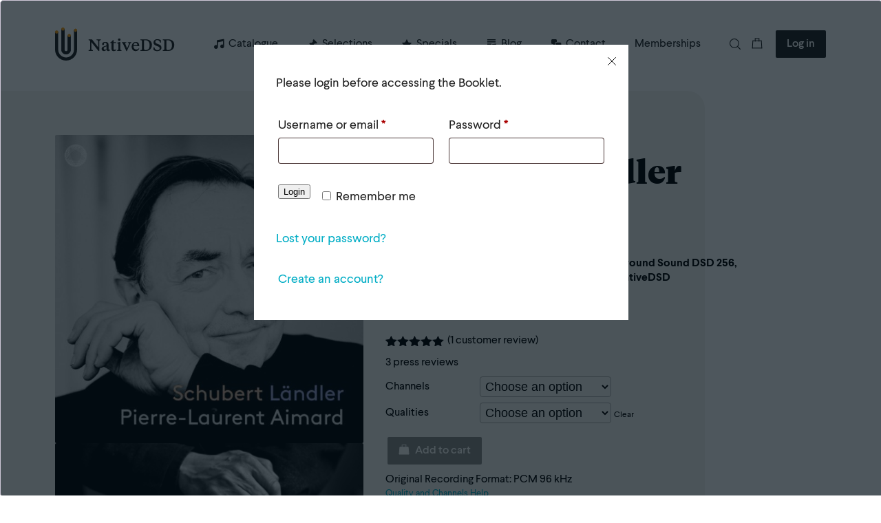

--- FILE ---
content_type: text/html; charset=UTF-8
request_url: https://www.nativedsd.com/product/ptc5187034-schubert-landler/
body_size: 80264
content:
<!DOCTYPE html>
<html lang="en">
	<head><meta charset="UTF-8"><script>if(navigator.userAgent.match(/MSIE|Internet Explorer/i)||navigator.userAgent.match(/Trident\/7\..*?rv:11/i)){var href=document.location.href;if(!href.match(/[?&]nowprocket/)){if(href.indexOf("?")==-1){if(href.indexOf("#")==-1){document.location.href=href+"?nowprocket=1"}else{document.location.href=href.replace("#","?nowprocket=1#")}}else{if(href.indexOf("#")==-1){document.location.href=href+"&nowprocket=1"}else{document.location.href=href.replace("#","&nowprocket=1#")}}}}</script><script>(()=>{class RocketLazyLoadScripts{constructor(){this.v="2.0.4",this.userEvents=["keydown","keyup","mousedown","mouseup","mousemove","mouseover","mouseout","touchmove","touchstart","touchend","touchcancel","wheel","click","dblclick","input"],this.attributeEvents=["onblur","onclick","oncontextmenu","ondblclick","onfocus","onmousedown","onmouseenter","onmouseleave","onmousemove","onmouseout","onmouseover","onmouseup","onmousewheel","onscroll","onsubmit"]}async t(){this.i(),this.o(),/iP(ad|hone)/.test(navigator.userAgent)&&this.h(),this.u(),this.l(this),this.m(),this.k(this),this.p(this),this._(),await Promise.all([this.R(),this.L()]),this.lastBreath=Date.now(),this.S(this),this.P(),this.D(),this.O(),this.M(),await this.C(this.delayedScripts.normal),await this.C(this.delayedScripts.defer),await this.C(this.delayedScripts.async),await this.T(),await this.F(),await this.j(),await this.A(),window.dispatchEvent(new Event("rocket-allScriptsLoaded")),this.everythingLoaded=!0,this.lastTouchEnd&&await new Promise(t=>setTimeout(t,500-Date.now()+this.lastTouchEnd)),this.I(),this.H(),this.U(),this.W()}i(){this.CSPIssue=sessionStorage.getItem("rocketCSPIssue"),document.addEventListener("securitypolicyviolation",t=>{this.CSPIssue||"script-src-elem"!==t.violatedDirective||"data"!==t.blockedURI||(this.CSPIssue=!0,sessionStorage.setItem("rocketCSPIssue",!0))},{isRocket:!0})}o(){window.addEventListener("pageshow",t=>{this.persisted=t.persisted,this.realWindowLoadedFired=!0},{isRocket:!0}),window.addEventListener("pagehide",()=>{this.onFirstUserAction=null},{isRocket:!0})}h(){let t;function e(e){t=e}window.addEventListener("touchstart",e,{isRocket:!0}),window.addEventListener("touchend",function i(o){o.changedTouches[0]&&t.changedTouches[0]&&Math.abs(o.changedTouches[0].pageX-t.changedTouches[0].pageX)<10&&Math.abs(o.changedTouches[0].pageY-t.changedTouches[0].pageY)<10&&o.timeStamp-t.timeStamp<200&&(window.removeEventListener("touchstart",e,{isRocket:!0}),window.removeEventListener("touchend",i,{isRocket:!0}),"INPUT"===o.target.tagName&&"text"===o.target.type||(o.target.dispatchEvent(new TouchEvent("touchend",{target:o.target,bubbles:!0})),o.target.dispatchEvent(new MouseEvent("mouseover",{target:o.target,bubbles:!0})),o.target.dispatchEvent(new PointerEvent("click",{target:o.target,bubbles:!0,cancelable:!0,detail:1,clientX:o.changedTouches[0].clientX,clientY:o.changedTouches[0].clientY})),event.preventDefault()))},{isRocket:!0})}q(t){this.userActionTriggered||("mousemove"!==t.type||this.firstMousemoveIgnored?"keyup"===t.type||"mouseover"===t.type||"mouseout"===t.type||(this.userActionTriggered=!0,this.onFirstUserAction&&this.onFirstUserAction()):this.firstMousemoveIgnored=!0),"click"===t.type&&t.preventDefault(),t.stopPropagation(),t.stopImmediatePropagation(),"touchstart"===this.lastEvent&&"touchend"===t.type&&(this.lastTouchEnd=Date.now()),"click"===t.type&&(this.lastTouchEnd=0),this.lastEvent=t.type,t.composedPath&&t.composedPath()[0].getRootNode()instanceof ShadowRoot&&(t.rocketTarget=t.composedPath()[0]),this.savedUserEvents.push(t)}u(){this.savedUserEvents=[],this.userEventHandler=this.q.bind(this),this.userEvents.forEach(t=>window.addEventListener(t,this.userEventHandler,{passive:!1,isRocket:!0})),document.addEventListener("visibilitychange",this.userEventHandler,{isRocket:!0})}U(){this.userEvents.forEach(t=>window.removeEventListener(t,this.userEventHandler,{passive:!1,isRocket:!0})),document.removeEventListener("visibilitychange",this.userEventHandler,{isRocket:!0}),this.savedUserEvents.forEach(t=>{(t.rocketTarget||t.target).dispatchEvent(new window[t.constructor.name](t.type,t))})}m(){const t="return false",e=Array.from(this.attributeEvents,t=>"data-rocket-"+t),i="["+this.attributeEvents.join("],[")+"]",o="[data-rocket-"+this.attributeEvents.join("],[data-rocket-")+"]",s=(e,i,o)=>{o&&o!==t&&(e.setAttribute("data-rocket-"+i,o),e["rocket"+i]=new Function("event",o),e.setAttribute(i,t))};new MutationObserver(t=>{for(const n of t)"attributes"===n.type&&(n.attributeName.startsWith("data-rocket-")||this.everythingLoaded?n.attributeName.startsWith("data-rocket-")&&this.everythingLoaded&&this.N(n.target,n.attributeName.substring(12)):s(n.target,n.attributeName,n.target.getAttribute(n.attributeName))),"childList"===n.type&&n.addedNodes.forEach(t=>{if(t.nodeType===Node.ELEMENT_NODE)if(this.everythingLoaded)for(const i of[t,...t.querySelectorAll(o)])for(const t of i.getAttributeNames())e.includes(t)&&this.N(i,t.substring(12));else for(const e of[t,...t.querySelectorAll(i)])for(const t of e.getAttributeNames())this.attributeEvents.includes(t)&&s(e,t,e.getAttribute(t))})}).observe(document,{subtree:!0,childList:!0,attributeFilter:[...this.attributeEvents,...e]})}I(){this.attributeEvents.forEach(t=>{document.querySelectorAll("[data-rocket-"+t+"]").forEach(e=>{this.N(e,t)})})}N(t,e){const i=t.getAttribute("data-rocket-"+e);i&&(t.setAttribute(e,i),t.removeAttribute("data-rocket-"+e))}k(t){Object.defineProperty(HTMLElement.prototype,"onclick",{get(){return this.rocketonclick||null},set(e){this.rocketonclick=e,this.setAttribute(t.everythingLoaded?"onclick":"data-rocket-onclick","this.rocketonclick(event)")}})}S(t){function e(e,i){let o=e[i];e[i]=null,Object.defineProperty(e,i,{get:()=>o,set(s){t.everythingLoaded?o=s:e["rocket"+i]=o=s}})}e(document,"onreadystatechange"),e(window,"onload"),e(window,"onpageshow");try{Object.defineProperty(document,"readyState",{get:()=>t.rocketReadyState,set(e){t.rocketReadyState=e},configurable:!0}),document.readyState="loading"}catch(t){console.log("WPRocket DJE readyState conflict, bypassing")}}l(t){this.originalAddEventListener=EventTarget.prototype.addEventListener,this.originalRemoveEventListener=EventTarget.prototype.removeEventListener,this.savedEventListeners=[],EventTarget.prototype.addEventListener=function(e,i,o){o&&o.isRocket||!t.B(e,this)&&!t.userEvents.includes(e)||t.B(e,this)&&!t.userActionTriggered||e.startsWith("rocket-")||t.everythingLoaded?t.originalAddEventListener.call(this,e,i,o):(t.savedEventListeners.push({target:this,remove:!1,type:e,func:i,options:o}),"mouseenter"!==e&&"mouseleave"!==e||t.originalAddEventListener.call(this,e,t.savedUserEvents.push,o))},EventTarget.prototype.removeEventListener=function(e,i,o){o&&o.isRocket||!t.B(e,this)&&!t.userEvents.includes(e)||t.B(e,this)&&!t.userActionTriggered||e.startsWith("rocket-")||t.everythingLoaded?t.originalRemoveEventListener.call(this,e,i,o):t.savedEventListeners.push({target:this,remove:!0,type:e,func:i,options:o})}}J(t,e){this.savedEventListeners=this.savedEventListeners.filter(i=>{let o=i.type,s=i.target||window;return e!==o||t!==s||(this.B(o,s)&&(i.type="rocket-"+o),this.$(i),!1)})}H(){EventTarget.prototype.addEventListener=this.originalAddEventListener,EventTarget.prototype.removeEventListener=this.originalRemoveEventListener,this.savedEventListeners.forEach(t=>this.$(t))}$(t){t.remove?this.originalRemoveEventListener.call(t.target,t.type,t.func,t.options):this.originalAddEventListener.call(t.target,t.type,t.func,t.options)}p(t){let e;function i(e){return t.everythingLoaded?e:e.split(" ").map(t=>"load"===t||t.startsWith("load.")?"rocket-jquery-load":t).join(" ")}function o(o){function s(e){const s=o.fn[e];o.fn[e]=o.fn.init.prototype[e]=function(){return this[0]===window&&t.userActionTriggered&&("string"==typeof arguments[0]||arguments[0]instanceof String?arguments[0]=i(arguments[0]):"object"==typeof arguments[0]&&Object.keys(arguments[0]).forEach(t=>{const e=arguments[0][t];delete arguments[0][t],arguments[0][i(t)]=e})),s.apply(this,arguments),this}}if(o&&o.fn&&!t.allJQueries.includes(o)){const e={DOMContentLoaded:[],"rocket-DOMContentLoaded":[]};for(const t in e)document.addEventListener(t,()=>{e[t].forEach(t=>t())},{isRocket:!0});o.fn.ready=o.fn.init.prototype.ready=function(i){function s(){parseInt(o.fn.jquery)>2?setTimeout(()=>i.bind(document)(o)):i.bind(document)(o)}return"function"==typeof i&&(t.realDomReadyFired?!t.userActionTriggered||t.fauxDomReadyFired?s():e["rocket-DOMContentLoaded"].push(s):e.DOMContentLoaded.push(s)),o([])},s("on"),s("one"),s("off"),t.allJQueries.push(o)}e=o}t.allJQueries=[],o(window.jQuery),Object.defineProperty(window,"jQuery",{get:()=>e,set(t){o(t)}})}P(){const t=new Map;document.write=document.writeln=function(e){const i=document.currentScript,o=document.createRange(),s=i.parentElement;let n=t.get(i);void 0===n&&(n=i.nextSibling,t.set(i,n));const c=document.createDocumentFragment();o.setStart(c,0),c.appendChild(o.createContextualFragment(e)),s.insertBefore(c,n)}}async R(){return new Promise(t=>{this.userActionTriggered?t():this.onFirstUserAction=t})}async L(){return new Promise(t=>{document.addEventListener("DOMContentLoaded",()=>{this.realDomReadyFired=!0,t()},{isRocket:!0})})}async j(){return this.realWindowLoadedFired?Promise.resolve():new Promise(t=>{window.addEventListener("load",t,{isRocket:!0})})}M(){this.pendingScripts=[];this.scriptsMutationObserver=new MutationObserver(t=>{for(const e of t)e.addedNodes.forEach(t=>{"SCRIPT"!==t.tagName||t.noModule||t.isWPRocket||this.pendingScripts.push({script:t,promise:new Promise(e=>{const i=()=>{const i=this.pendingScripts.findIndex(e=>e.script===t);i>=0&&this.pendingScripts.splice(i,1),e()};t.addEventListener("load",i,{isRocket:!0}),t.addEventListener("error",i,{isRocket:!0}),setTimeout(i,1e3)})})})}),this.scriptsMutationObserver.observe(document,{childList:!0,subtree:!0})}async F(){await this.X(),this.pendingScripts.length?(await this.pendingScripts[0].promise,await this.F()):this.scriptsMutationObserver.disconnect()}D(){this.delayedScripts={normal:[],async:[],defer:[]},document.querySelectorAll("script[type$=rocketlazyloadscript]").forEach(t=>{t.hasAttribute("data-rocket-src")?t.hasAttribute("async")&&!1!==t.async?this.delayedScripts.async.push(t):t.hasAttribute("defer")&&!1!==t.defer||"module"===t.getAttribute("data-rocket-type")?this.delayedScripts.defer.push(t):this.delayedScripts.normal.push(t):this.delayedScripts.normal.push(t)})}async _(){await this.L();let t=[];document.querySelectorAll("script[type$=rocketlazyloadscript][data-rocket-src]").forEach(e=>{let i=e.getAttribute("data-rocket-src");if(i&&!i.startsWith("data:")){i.startsWith("//")&&(i=location.protocol+i);try{const o=new URL(i).origin;o!==location.origin&&t.push({src:o,crossOrigin:e.crossOrigin||"module"===e.getAttribute("data-rocket-type")})}catch(t){}}}),t=[...new Map(t.map(t=>[JSON.stringify(t),t])).values()],this.Y(t,"preconnect")}async G(t){if(await this.K(),!0!==t.noModule||!("noModule"in HTMLScriptElement.prototype))return new Promise(e=>{let i;function o(){(i||t).setAttribute("data-rocket-status","executed"),e()}try{if(navigator.userAgent.includes("Firefox/")||""===navigator.vendor||this.CSPIssue)i=document.createElement("script"),[...t.attributes].forEach(t=>{let e=t.nodeName;"type"!==e&&("data-rocket-type"===e&&(e="type"),"data-rocket-src"===e&&(e="src"),i.setAttribute(e,t.nodeValue))}),t.text&&(i.text=t.text),t.nonce&&(i.nonce=t.nonce),i.hasAttribute("src")?(i.addEventListener("load",o,{isRocket:!0}),i.addEventListener("error",()=>{i.setAttribute("data-rocket-status","failed-network"),e()},{isRocket:!0}),setTimeout(()=>{i.isConnected||e()},1)):(i.text=t.text,o()),i.isWPRocket=!0,t.parentNode.replaceChild(i,t);else{const i=t.getAttribute("data-rocket-type"),s=t.getAttribute("data-rocket-src");i?(t.type=i,t.removeAttribute("data-rocket-type")):t.removeAttribute("type"),t.addEventListener("load",o,{isRocket:!0}),t.addEventListener("error",i=>{this.CSPIssue&&i.target.src.startsWith("data:")?(console.log("WPRocket: CSP fallback activated"),t.removeAttribute("src"),this.G(t).then(e)):(t.setAttribute("data-rocket-status","failed-network"),e())},{isRocket:!0}),s?(t.fetchPriority="high",t.removeAttribute("data-rocket-src"),t.src=s):t.src="data:text/javascript;base64,"+window.btoa(unescape(encodeURIComponent(t.text)))}}catch(i){t.setAttribute("data-rocket-status","failed-transform"),e()}});t.setAttribute("data-rocket-status","skipped")}async C(t){const e=t.shift();return e?(e.isConnected&&await this.G(e),this.C(t)):Promise.resolve()}O(){this.Y([...this.delayedScripts.normal,...this.delayedScripts.defer,...this.delayedScripts.async],"preload")}Y(t,e){this.trash=this.trash||[];let i=!0;var o=document.createDocumentFragment();t.forEach(t=>{const s=t.getAttribute&&t.getAttribute("data-rocket-src")||t.src;if(s&&!s.startsWith("data:")){const n=document.createElement("link");n.href=s,n.rel=e,"preconnect"!==e&&(n.as="script",n.fetchPriority=i?"high":"low"),t.getAttribute&&"module"===t.getAttribute("data-rocket-type")&&(n.crossOrigin=!0),t.crossOrigin&&(n.crossOrigin=t.crossOrigin),t.integrity&&(n.integrity=t.integrity),t.nonce&&(n.nonce=t.nonce),o.appendChild(n),this.trash.push(n),i=!1}}),document.head.appendChild(o)}W(){this.trash.forEach(t=>t.remove())}async T(){try{document.readyState="interactive"}catch(t){}this.fauxDomReadyFired=!0;try{await this.K(),this.J(document,"readystatechange"),document.dispatchEvent(new Event("rocket-readystatechange")),await this.K(),document.rocketonreadystatechange&&document.rocketonreadystatechange(),await this.K(),this.J(document,"DOMContentLoaded"),document.dispatchEvent(new Event("rocket-DOMContentLoaded")),await this.K(),this.J(window,"DOMContentLoaded"),window.dispatchEvent(new Event("rocket-DOMContentLoaded"))}catch(t){console.error(t)}}async A(){try{document.readyState="complete"}catch(t){}try{await this.K(),this.J(document,"readystatechange"),document.dispatchEvent(new Event("rocket-readystatechange")),await this.K(),document.rocketonreadystatechange&&document.rocketonreadystatechange(),await this.K(),this.J(window,"load"),window.dispatchEvent(new Event("rocket-load")),await this.K(),window.rocketonload&&window.rocketonload(),await this.K(),this.allJQueries.forEach(t=>t(window).trigger("rocket-jquery-load")),await this.K(),this.J(window,"pageshow");const t=new Event("rocket-pageshow");t.persisted=this.persisted,window.dispatchEvent(t),await this.K(),window.rocketonpageshow&&window.rocketonpageshow({persisted:this.persisted})}catch(t){console.error(t)}}async K(){Date.now()-this.lastBreath>45&&(await this.X(),this.lastBreath=Date.now())}async X(){return document.hidden?new Promise(t=>setTimeout(t)):new Promise(t=>requestAnimationFrame(t))}B(t,e){return e===document&&"readystatechange"===t||(e===document&&"DOMContentLoaded"===t||(e===window&&"DOMContentLoaded"===t||(e===window&&"load"===t||e===window&&"pageshow"===t)))}static run(){(new RocketLazyLoadScripts).t()}}RocketLazyLoadScripts.run()})();</script>
		
		<meta name="viewport" content="width=device-width, initial-scale=1.0">
		<meta http-equiv="X-UA-Compatible" content="ie=edge">
		<title>Schubert: Ländler - NativeDSD Music</title>
<link crossorigin data-rocket-preconnect href="https://widget.intercom.io" rel="preconnect">
<link crossorigin data-rocket-preconnect href="https://cdn.doofinder.com" rel="preconnect">
<link crossorigin data-rocket-preconnect href="https://chimpstatic.com" rel="preconnect">
<link crossorigin data-rocket-preconnect href="https://invitejs.trustpilot.com" rel="preconnect">
<link crossorigin data-rocket-preconnect href="https://stats.wp.com" rel="preconnect">
<link crossorigin data-rocket-preconnect href="https://media.cdnb.nativedsd.com" rel="preconnect">
<link crossorigin data-rocket-preconnect href="https://static.hotjar.com" rel="preconnect">
<link crossorigin data-rocket-preconnect href="https://script.hotjar.com" rel="preconnect">
<link crossorigin data-rocket-preconnect href="https://cdn.jsdelivr.net" rel="preconnect">
<link crossorigin data-rocket-preconnect href="https://www.googletagmanager.com" rel="preconnect">
<link crossorigin data-rocket-preconnect href="https://js.stripe.com" rel="preconnect">
<link crossorigin data-rocket-preload as="font" href="https://www.nativedsd.com/app/themes/nativedsd/assets/fonts/Larsseit/3A2667_0_0.woff2" rel="preload">
<link crossorigin data-rocket-preload as="font" href="https://www.nativedsd.com/app/themes/nativedsd/assets/fonts/Tiempos/TiemposHeadlineWeb-Light.woff2" rel="preload">
<link crossorigin data-rocket-preload as="font" href="https://www.nativedsd.com/app/plugins/woocommerce/assets/fonts/WooCommerce.woff2" rel="preload"><link rel="preload" data-rocket-preload as="image" href="https://media.cdnb.nativedsd.com/storage/nativedsd.com/wp-content/uploads/2024/05/21122610/5187034-500x500.jpg" fetchpriority="high">
		<meta name='robots' content='index, follow, max-image-preview:large, max-snippet:-1, max-video-preview:-1' />
	<style>img:is([sizes="auto" i], [sizes^="auto," i]) { contain-intrinsic-size: 3000px 1500px }</style>
	<!-- Jetpack Site Verification Tags -->
<meta name="google-site-verification" content="IG2rR9EDe8v2h8oxL-R2wV_HCV5A3k7426l3-L7Sl6E" />
<script type="rocketlazyloadscript">window._wca = window._wca || [];</script>

	<!-- This site is optimized with the Yoast SEO plugin v24.9 - https://yoast.com/wordpress/plugins/seo/ -->
	<link rel="canonical" href="https://www.nativedsd.com/product/ptc5187034-schubert-landler/" />
	<meta property="og:locale" content="en_US" />
	<meta property="og:type" content="article" />
	<meta property="og:title" content="Schubert: Ländler - NativeDSD Music" />
	<meta property="og:description" content="Exclusively Available in Stereo and 5 Channel Surround Sound DSD 256, DSD 128 and DSD 64 plus Stereo DSD 512 from NativeDSD" />
	<meta property="og:url" content="https://www.nativedsd.com/product/ptc5187034-schubert-landler/" />
	<meta property="og:site_name" content="NativeDSD Music" />
	<meta property="article:publisher" content="https://www.facebook.com/native.dsd/" />
	<meta property="article:modified_time" content="2025-02-27T11:32:11+00:00" />
	<meta name="twitter:card" content="summary_large_image" />
	<meta name="twitter:image" content="https://media.cdnb.nativedsd.com/storage/nativedsd.com/wp-content/uploads/2024/05/21122610/5187034-scaled.jpg" />
	<meta name="twitter:label1" content="Est. reading time" />
	<meta name="twitter:data1" content="1 minute" />
	<script type="application/ld+json" class="yoast-schema-graph">{"@context":"https://schema.org","@graph":[{"@type":["WebPage","ItemPage"],"@id":"https://www.nativedsd.com/product/ptc5187034-schubert-landler/","url":"https://www.nativedsd.com/product/ptc5187034-schubert-landler/","name":"Schubert: Ländler - NativeDSD Music","isPartOf":{"@id":"https://www.nativedsd.com/#website"},"primaryImageOfPage":{"@id":"https://www.nativedsd.com/product/ptc5187034-schubert-landler/#primaryimage"},"image":{"@id":"https://www.nativedsd.com/product/ptc5187034-schubert-landler/#primaryimage"},"thumbnailUrl":"https://media.cdnb.nativedsd.com/storage/nativedsd.com/wp-content/uploads/2024/05/21122610/5187034-scaled.jpg","datePublished":"2024-05-24T07:00:32+00:00","dateModified":"2025-02-27T11:32:11+00:00","breadcrumb":{"@id":"https://www.nativedsd.com/product/ptc5187034-schubert-landler/#breadcrumb"},"inLanguage":"en-US","potentialAction":[{"@type":"ReadAction","target":["https://www.nativedsd.com/product/ptc5187034-schubert-landler/"]}]},{"@type":"ImageObject","inLanguage":"en-US","@id":"https://www.nativedsd.com/product/ptc5187034-schubert-landler/#primaryimage","url":"https://media.cdnb.nativedsd.com/storage/nativedsd.com/wp-content/uploads/2024/05/21122610/5187034-scaled.jpg","contentUrl":"https://media.cdnb.nativedsd.com/storage/nativedsd.com/wp-content/uploads/2024/05/21122610/5187034-scaled.jpg"},{"@type":"BreadcrumbList","@id":"https://www.nativedsd.com/product/ptc5187034-schubert-landler/#breadcrumb","itemListElement":[{"@type":"ListItem","position":1,"name":"Home","item":"https://www.nativedsd.com/"},{"@type":"ListItem","position":2,"name":"Catalogue","item":"https://www.nativedsd.com/catalogue/"},{"@type":"ListItem","position":3,"name":"Schubert: Ländler"}]},{"@type":"WebSite","@id":"https://www.nativedsd.com/#website","url":"https://www.nativedsd.com/","name":"NativeDSD Music","description":"Highest DSD Resolution Audio Downloads (up to DSD 1024)","potentialAction":[{"@type":"SearchAction","target":{"@type":"EntryPoint","urlTemplate":"https://www.nativedsd.com/?s={search_term_string}"},"query-input":{"@type":"PropertyValueSpecification","valueRequired":true,"valueName":"search_term_string"}}],"inLanguage":"en-US"}]}</script>
	<!-- / Yoast SEO plugin. -->


<link rel="alternate" type="application/rss+xml" title="NativeDSD Music &raquo; Schubert: Ländler Comments Feed" href="https://www.nativedsd.com/product/ptc5187034-schubert-landler/feed/" />
<link data-minify="1" rel='stylesheet' id='wc-blocks-integration-css' href='https://www.nativedsd.com/app/cache/min/1/app/plugins/woocommerce-subscriptions/vendor/woocommerce/subscriptions-core/build/index.css?ver=1769344279' type='text/css' media='all' />
<style id='wp-emoji-styles-inline-css' type='text/css'>

	img.wp-smiley, img.emoji {
		display: inline !important;
		border: none !important;
		box-shadow: none !important;
		height: 1em !important;
		width: 1em !important;
		margin: 0 0.07em !important;
		vertical-align: -0.1em !important;
		background: none !important;
		padding: 0 !important;
	}
</style>
<link rel='stylesheet' id='wp-block-library-css' href='https://www.nativedsd.com/wp/wp-includes/css/dist/block-library/style.min.css?ver=6.8.1' type='text/css' media='all' />
<style id='classic-theme-styles-inline-css' type='text/css'>
/*! This file is auto-generated */
.wp-block-button__link{color:#fff;background-color:#32373c;border-radius:9999px;box-shadow:none;text-decoration:none;padding:calc(.667em + 2px) calc(1.333em + 2px);font-size:1.125em}.wp-block-file__button{background:#32373c;color:#fff;text-decoration:none}
</style>
<link rel='stylesheet' id='wc-memberships-blocks-css' href='https://www.nativedsd.com/app/plugins/woocommerce-memberships/assets/css/blocks/wc-memberships-blocks.min.css?ver=1.23.0' type='text/css' media='all' />
<style id='global-styles-inline-css' type='text/css'>
:root{--wp--preset--aspect-ratio--square: 1;--wp--preset--aspect-ratio--4-3: 4/3;--wp--preset--aspect-ratio--3-4: 3/4;--wp--preset--aspect-ratio--3-2: 3/2;--wp--preset--aspect-ratio--2-3: 2/3;--wp--preset--aspect-ratio--16-9: 16/9;--wp--preset--aspect-ratio--9-16: 9/16;--wp--preset--color--black: rgb(34,34,34);--wp--preset--color--cyan-bluish-gray: #abb8c3;--wp--preset--color--white: rgb(255,255,255);--wp--preset--color--pale-pink: #f78da7;--wp--preset--color--vivid-red: #cf2e2e;--wp--preset--color--luminous-vivid-orange: #ff6900;--wp--preset--color--luminous-vivid-amber: #fcb900;--wp--preset--color--light-green-cyan: #7bdcb5;--wp--preset--color--vivid-green-cyan: #00d084;--wp--preset--color--pale-cyan-blue: #8ed1fc;--wp--preset--color--vivid-cyan-blue: #0693e3;--wp--preset--color--vivid-purple: #9b51e0;--wp--preset--gradient--vivid-cyan-blue-to-vivid-purple: linear-gradient(135deg,rgba(6,147,227,1) 0%,rgb(155,81,224) 100%);--wp--preset--gradient--light-green-cyan-to-vivid-green-cyan: linear-gradient(135deg,rgb(122,220,180) 0%,rgb(0,208,130) 100%);--wp--preset--gradient--luminous-vivid-amber-to-luminous-vivid-orange: linear-gradient(135deg,rgba(252,185,0,1) 0%,rgba(255,105,0,1) 100%);--wp--preset--gradient--luminous-vivid-orange-to-vivid-red: linear-gradient(135deg,rgba(255,105,0,1) 0%,rgb(207,46,46) 100%);--wp--preset--gradient--very-light-gray-to-cyan-bluish-gray: linear-gradient(135deg,rgb(238,238,238) 0%,rgb(169,184,195) 100%);--wp--preset--gradient--cool-to-warm-spectrum: linear-gradient(135deg,rgb(74,234,220) 0%,rgb(151,120,209) 20%,rgb(207,42,186) 40%,rgb(238,44,130) 60%,rgb(251,105,98) 80%,rgb(254,248,76) 100%);--wp--preset--gradient--blush-light-purple: linear-gradient(135deg,rgb(255,206,236) 0%,rgb(152,150,240) 100%);--wp--preset--gradient--blush-bordeaux: linear-gradient(135deg,rgb(254,205,165) 0%,rgb(254,45,45) 50%,rgb(107,0,62) 100%);--wp--preset--gradient--luminous-dusk: linear-gradient(135deg,rgb(255,203,112) 0%,rgb(199,81,192) 50%,rgb(65,88,208) 100%);--wp--preset--gradient--pale-ocean: linear-gradient(135deg,rgb(255,245,203) 0%,rgb(182,227,212) 50%,rgb(51,167,181) 100%);--wp--preset--gradient--electric-grass: linear-gradient(135deg,rgb(202,248,128) 0%,rgb(113,206,126) 100%);--wp--preset--gradient--midnight: linear-gradient(135deg,rgb(2,3,129) 0%,rgb(40,116,252) 100%);--wp--preset--font-size--small: 13px;--wp--preset--font-size--medium: 20px;--wp--preset--font-size--large: 36px;--wp--preset--font-size--x-large: 42px;--wp--preset--spacing--20: 0.44rem;--wp--preset--spacing--30: 0.67rem;--wp--preset--spacing--40: 1rem;--wp--preset--spacing--50: 1.5rem;--wp--preset--spacing--60: 2.25rem;--wp--preset--spacing--70: 3.38rem;--wp--preset--spacing--80: 5.06rem;--wp--preset--shadow--natural: 6px 6px 9px rgba(0, 0, 0, 0.2);--wp--preset--shadow--deep: 12px 12px 50px rgba(0, 0, 0, 0.4);--wp--preset--shadow--sharp: 6px 6px 0px rgba(0, 0, 0, 0.2);--wp--preset--shadow--outlined: 6px 6px 0px -3px rgba(255, 255, 255, 1), 6px 6px rgba(0, 0, 0, 1);--wp--preset--shadow--crisp: 6px 6px 0px rgba(0, 0, 0, 1);}:where(.is-layout-flex){gap: 0.5em;}:where(.is-layout-grid){gap: 0.5em;}body .is-layout-flex{display: flex;}.is-layout-flex{flex-wrap: wrap;align-items: center;}.is-layout-flex > :is(*, div){margin: 0;}body .is-layout-grid{display: grid;}.is-layout-grid > :is(*, div){margin: 0;}:where(.wp-block-columns.is-layout-flex){gap: 2em;}:where(.wp-block-columns.is-layout-grid){gap: 2em;}:where(.wp-block-post-template.is-layout-flex){gap: 1.25em;}:where(.wp-block-post-template.is-layout-grid){gap: 1.25em;}.has-black-color{color: var(--wp--preset--color--black) !important;}.has-cyan-bluish-gray-color{color: var(--wp--preset--color--cyan-bluish-gray) !important;}.has-white-color{color: var(--wp--preset--color--white) !important;}.has-pale-pink-color{color: var(--wp--preset--color--pale-pink) !important;}.has-vivid-red-color{color: var(--wp--preset--color--vivid-red) !important;}.has-luminous-vivid-orange-color{color: var(--wp--preset--color--luminous-vivid-orange) !important;}.has-luminous-vivid-amber-color{color: var(--wp--preset--color--luminous-vivid-amber) !important;}.has-light-green-cyan-color{color: var(--wp--preset--color--light-green-cyan) !important;}.has-vivid-green-cyan-color{color: var(--wp--preset--color--vivid-green-cyan) !important;}.has-pale-cyan-blue-color{color: var(--wp--preset--color--pale-cyan-blue) !important;}.has-vivid-cyan-blue-color{color: var(--wp--preset--color--vivid-cyan-blue) !important;}.has-vivid-purple-color{color: var(--wp--preset--color--vivid-purple) !important;}.has-black-background-color{background-color: var(--wp--preset--color--black) !important;}.has-cyan-bluish-gray-background-color{background-color: var(--wp--preset--color--cyan-bluish-gray) !important;}.has-white-background-color{background-color: var(--wp--preset--color--white) !important;}.has-pale-pink-background-color{background-color: var(--wp--preset--color--pale-pink) !important;}.has-vivid-red-background-color{background-color: var(--wp--preset--color--vivid-red) !important;}.has-luminous-vivid-orange-background-color{background-color: var(--wp--preset--color--luminous-vivid-orange) !important;}.has-luminous-vivid-amber-background-color{background-color: var(--wp--preset--color--luminous-vivid-amber) !important;}.has-light-green-cyan-background-color{background-color: var(--wp--preset--color--light-green-cyan) !important;}.has-vivid-green-cyan-background-color{background-color: var(--wp--preset--color--vivid-green-cyan) !important;}.has-pale-cyan-blue-background-color{background-color: var(--wp--preset--color--pale-cyan-blue) !important;}.has-vivid-cyan-blue-background-color{background-color: var(--wp--preset--color--vivid-cyan-blue) !important;}.has-vivid-purple-background-color{background-color: var(--wp--preset--color--vivid-purple) !important;}.has-black-border-color{border-color: var(--wp--preset--color--black) !important;}.has-cyan-bluish-gray-border-color{border-color: var(--wp--preset--color--cyan-bluish-gray) !important;}.has-white-border-color{border-color: var(--wp--preset--color--white) !important;}.has-pale-pink-border-color{border-color: var(--wp--preset--color--pale-pink) !important;}.has-vivid-red-border-color{border-color: var(--wp--preset--color--vivid-red) !important;}.has-luminous-vivid-orange-border-color{border-color: var(--wp--preset--color--luminous-vivid-orange) !important;}.has-luminous-vivid-amber-border-color{border-color: var(--wp--preset--color--luminous-vivid-amber) !important;}.has-light-green-cyan-border-color{border-color: var(--wp--preset--color--light-green-cyan) !important;}.has-vivid-green-cyan-border-color{border-color: var(--wp--preset--color--vivid-green-cyan) !important;}.has-pale-cyan-blue-border-color{border-color: var(--wp--preset--color--pale-cyan-blue) !important;}.has-vivid-cyan-blue-border-color{border-color: var(--wp--preset--color--vivid-cyan-blue) !important;}.has-vivid-purple-border-color{border-color: var(--wp--preset--color--vivid-purple) !important;}.has-vivid-cyan-blue-to-vivid-purple-gradient-background{background: var(--wp--preset--gradient--vivid-cyan-blue-to-vivid-purple) !important;}.has-light-green-cyan-to-vivid-green-cyan-gradient-background{background: var(--wp--preset--gradient--light-green-cyan-to-vivid-green-cyan) !important;}.has-luminous-vivid-amber-to-luminous-vivid-orange-gradient-background{background: var(--wp--preset--gradient--luminous-vivid-amber-to-luminous-vivid-orange) !important;}.has-luminous-vivid-orange-to-vivid-red-gradient-background{background: var(--wp--preset--gradient--luminous-vivid-orange-to-vivid-red) !important;}.has-very-light-gray-to-cyan-bluish-gray-gradient-background{background: var(--wp--preset--gradient--very-light-gray-to-cyan-bluish-gray) !important;}.has-cool-to-warm-spectrum-gradient-background{background: var(--wp--preset--gradient--cool-to-warm-spectrum) !important;}.has-blush-light-purple-gradient-background{background: var(--wp--preset--gradient--blush-light-purple) !important;}.has-blush-bordeaux-gradient-background{background: var(--wp--preset--gradient--blush-bordeaux) !important;}.has-luminous-dusk-gradient-background{background: var(--wp--preset--gradient--luminous-dusk) !important;}.has-pale-ocean-gradient-background{background: var(--wp--preset--gradient--pale-ocean) !important;}.has-electric-grass-gradient-background{background: var(--wp--preset--gradient--electric-grass) !important;}.has-midnight-gradient-background{background: var(--wp--preset--gradient--midnight) !important;}.has-small-font-size{font-size: var(--wp--preset--font-size--small) !important;}.has-medium-font-size{font-size: var(--wp--preset--font-size--medium) !important;}.has-large-font-size{font-size: var(--wp--preset--font-size--large) !important;}.has-x-large-font-size{font-size: var(--wp--preset--font-size--x-large) !important;}
:where(.wp-block-post-template.is-layout-flex){gap: 1.25em;}:where(.wp-block-post-template.is-layout-grid){gap: 1.25em;}
:where(.wp-block-columns.is-layout-flex){gap: 2em;}:where(.wp-block-columns.is-layout-grid){gap: 2em;}
:root :where(.wp-block-pullquote){font-size: 1.5em;line-height: 1.6;}
</style>
<link rel='stylesheet' id='jquery-modal-css' href='https://www.nativedsd.com/app/plugins/extra-fees-for-woocommerce/assets/css/jquery.modal.min.css?ver=6.3.0' type='text/css' media='all' />
<link rel='stylesheet' id='woocommerce-advanced-product-labels-css' href='https://www.nativedsd.com/app/plugins/woocommerce-advanced-product-labels/assets/front-end/css/woocommerce-advanced-product-labels.min.css?ver=1.3.1' type='text/css' media='all' />
<link rel='stylesheet' id='woocommerce-wishlists-css' href='https://www.nativedsd.com/app/plugins/woocommerce-wishlists/assets/css/woocommerce-wishlists.min.css?ver=2.2.6' type='text/css' media='all' />
<link data-minify="1" rel='stylesheet' id='woocommerce-layout-css' href='https://www.nativedsd.com/app/cache/min/1/app/plugins/woocommerce/assets/css/woocommerce-layout.css?ver=1769344279' type='text/css' media='all' />
<style id='woocommerce-layout-inline-css' type='text/css'>

	.infinite-scroll .woocommerce-pagination {
		display: none;
	}
</style>
<link data-minify="1" rel='stylesheet' id='woocommerce-smallscreen-css' href='https://www.nativedsd.com/app/cache/min/1/app/plugins/woocommerce/assets/css/woocommerce-smallscreen.css?ver=1769344279' type='text/css' media='only screen and (max-width: 768px)' />
<link data-minify="1" rel='stylesheet' id='woocommerce-general-css' href='https://www.nativedsd.com/app/cache/min/1/app/plugins/woocommerce/assets/css/woocommerce.css?ver=1769344279' type='text/css' media='all' />
<style id='woocommerce-inline-inline-css' type='text/css'>
.woocommerce form .form-row .required { visibility: visible; }
</style>
<link data-minify="1" rel='stylesheet' id='dashicons-css' href='https://www.nativedsd.com/app/cache/min/1/wp/wp-includes/css/dashicons.min.css?ver=1769344279' type='text/css' media='all' />
<link data-minify="1" rel='stylesheet' id='woocommerce-addons-css-css' href='https://www.nativedsd.com/app/cache/min/1/app/plugins/woocommerce-product-addons/assets/css/frontend.css?ver=1769344296' type='text/css' media='all' />
<link data-minify="1" rel='stylesheet' id='sendcloud-checkout-css-css' href='https://www.nativedsd.com/app/cache/min/1/app/plugins/sendcloud-shipping/resources/css/sendcloud-checkout.css?ver=1769344279' type='text/css' media='all' />
<link data-minify="1" rel='stylesheet' id='brands-styles-css' href='https://www.nativedsd.com/app/cache/min/1/app/plugins/woocommerce/assets/css/brands.css?ver=1769344279' type='text/css' media='all' />
<link rel='stylesheet' id='wc-memberships-frontend-css' href='https://www.nativedsd.com/app/plugins/woocommerce-memberships/assets/css/frontend/wc-memberships-frontend.min.css?ver=1.23.0' type='text/css' media='all' />
<link data-minify="1" rel='stylesheet' id='currency-switcher-css' href='https://www.nativedsd.com/app/cache/min/1/app/plugins/woocommerce-multicurrency/src/WOOMC/Currency/Switcher/currency-switcher.css?ver=1769344279' type='text/css' media='all' />
<style id='akismet-widget-style-inline-css' type='text/css'>

			.a-stats {
				--akismet-color-mid-green: #357b49;
				--akismet-color-white: #fff;
				--akismet-color-light-grey: #f6f7f7;

				max-width: 350px;
				width: auto;
			}

			.a-stats * {
				all: unset;
				box-sizing: border-box;
			}

			.a-stats strong {
				font-weight: 600;
			}

			.a-stats a.a-stats__link,
			.a-stats a.a-stats__link:visited,
			.a-stats a.a-stats__link:active {
				background: var(--akismet-color-mid-green);
				border: none;
				box-shadow: none;
				border-radius: 8px;
				color: var(--akismet-color-white);
				cursor: pointer;
				display: block;
				font-family: -apple-system, BlinkMacSystemFont, 'Segoe UI', 'Roboto', 'Oxygen-Sans', 'Ubuntu', 'Cantarell', 'Helvetica Neue', sans-serif;
				font-weight: 500;
				padding: 12px;
				text-align: center;
				text-decoration: none;
				transition: all 0.2s ease;
			}

			/* Extra specificity to deal with TwentyTwentyOne focus style */
			.widget .a-stats a.a-stats__link:focus {
				background: var(--akismet-color-mid-green);
				color: var(--akismet-color-white);
				text-decoration: none;
			}

			.a-stats a.a-stats__link:hover {
				filter: brightness(110%);
				box-shadow: 0 4px 12px rgba(0, 0, 0, 0.06), 0 0 2px rgba(0, 0, 0, 0.16);
			}

			.a-stats .count {
				color: var(--akismet-color-white);
				display: block;
				font-size: 1.5em;
				line-height: 1.4;
				padding: 0 13px;
				white-space: nowrap;
			}
		
</style>
<link data-minify="1" rel='stylesheet' id='wc-pb-checkout-blocks-css' href='https://www.nativedsd.com/app/cache/min/1/app/plugins/woocommerce-product-bundles/assets/css/frontend/checkout-blocks.css?ver=1769344279' type='text/css' media='all' />
<link data-minify="1" rel='stylesheet' id='core-style-css' href='https://www.nativedsd.com/app/cache/min/1/app/plugins/woocommerce-nativecore/dist/css/plugin.css?ver=1769344279' type='text/css' media='all' />
<link rel='stylesheet' id='dsd-style-css' href='https://www.nativedsd.com/app/themes/nativedsd/assets/css/main.css?ver=1.0' type='text/css' media='all' />
<link data-minify="1" rel='stylesheet' id='slick-css-css' href='https://www.nativedsd.com/app/cache/min/1/npm/slick-carousel@1.8.1/slick/slick.min.css?ver=1769344279' type='text/css' media='all' />
<link data-minify="1" rel='stylesheet' id='magnific-popup-css-css' href='https://www.nativedsd.com/app/cache/min/1/ajax/libs/magnific-popup.js/1.1.0/magnific-popup.min.css?ver=1769344279' type='text/css' media='all' />
<link data-minify="1" rel='stylesheet' id='wc-bundle-style-css' href='https://www.nativedsd.com/app/cache/min/1/app/plugins/woocommerce-product-bundles/assets/css/frontend/woocommerce.css?ver=1769344279' type='text/css' media='all' />
<style id='rocket-lazyload-inline-css' type='text/css'>
.rll-youtube-player{position:relative;padding-bottom:56.23%;height:0;overflow:hidden;max-width:100%;}.rll-youtube-player:focus-within{outline: 2px solid currentColor;outline-offset: 5px;}.rll-youtube-player iframe{position:absolute;top:0;left:0;width:100%;height:100%;z-index:100;background:0 0}.rll-youtube-player img{bottom:0;display:block;left:0;margin:auto;max-width:100%;width:100%;position:absolute;right:0;top:0;border:none;height:auto;-webkit-transition:.4s all;-moz-transition:.4s all;transition:.4s all}.rll-youtube-player img:hover{-webkit-filter:brightness(75%)}.rll-youtube-player .play{height:100%;width:100%;left:0;top:0;position:absolute;background:url(https://www.nativedsd.com/app/plugins/wp-rocket/assets/img/youtube.png) no-repeat center;background-color: transparent !important;cursor:pointer;border:none;}
</style>
<script type="text/javascript" id="woocommerce-google-analytics-integration-gtag-js-after">
/* <![CDATA[ */
/* Google Analytics for WooCommerce (gtag.js) */
					window.dataLayer = window.dataLayer || [];
					function gtag(){dataLayer.push(arguments);}
					// Set up default consent state.
					for ( const mode of [{"analytics_storage":"denied","ad_storage":"denied","ad_user_data":"denied","ad_personalization":"denied","region":["AT","BE","BG","HR","CY","CZ","DK","EE","FI","FR","DE","GR","HU","IS","IE","IT","LV","LI","LT","LU","MT","NL","NO","PL","PT","RO","SK","SI","ES","SE","GB","CH"]}] || [] ) {
						gtag( "consent", "default", { "wait_for_update": 500, ...mode } );
					}
					gtag("js", new Date());
					gtag("set", "developer_id.dOGY3NW", true);
					gtag("config", "G-4TM2W4G2Q9", {"track_404":true,"allow_google_signals":false,"logged_in":false,"linker":{"domains":[],"allow_incoming":false},"custom_map":{"dimension1":"logged_in"}});
/* ]]> */
</script>
<script type="text/javascript" src="https://www.nativedsd.com/wp/wp-includes/js/jquery/jquery.min.js?ver=3.7.1" id="jquery-core-js" data-rocket-defer defer></script>
<script type="rocketlazyloadscript" data-rocket-type="text/javascript" id="jquery-core-js-after">window.addEventListener('DOMContentLoaded', function() {
/* <![CDATA[ */
		jQuery(document).ready(function($) {
			$('body').on('click', '.press-reviews-anchor', function(e) {
				e.preventDefault();
				$('#tab-title-press_reviews a').trigger('click');
				$('html, body').animate({
					scrollTop: $('#tab-title-press_reviews').offset().top
				}, 500);
			});
		});
	
/* ]]> */
});</script>
<script type="text/javascript" src="https://www.nativedsd.com/wp/wp-includes/js/jquery/jquery-migrate.min.js?ver=3.4.1" id="jquery-migrate-js" data-rocket-defer defer></script>
<script type="text/javascript" id="tp-js-js-extra">
/* <![CDATA[ */
var trustpilot_settings = {"key":"uFsRQphG7v6SZ4O4","TrustpilotScriptUrl":"https:\/\/invitejs.trustpilot.com\/tp.min.js","IntegrationAppUrl":"\/\/ecommscript-integrationapp.trustpilot.com","PreviewScriptUrl":"\/\/ecommplugins-scripts.trustpilot.com\/v2.1\/js\/preview.min.js","PreviewCssUrl":"\/\/ecommplugins-scripts.trustpilot.com\/v2.1\/css\/preview.min.css","PreviewWPCssUrl":"\/\/ecommplugins-scripts.trustpilot.com\/v2.1\/css\/preview_wp.css","WidgetScriptUrl":"\/\/widget.trustpilot.com\/bootstrap\/v5\/tp.widget.bootstrap.min.js"};
/* ]]> */
</script>
<script type="rocketlazyloadscript" data-rocket-type="text/javascript" data-rocket-src="https://www.nativedsd.com/app/plugins/trustpilot-reviews/review/assets/js/headerScript.min.js?ver=1.0&#039; async=&#039;async" id="tp-js-js"></script>
<script type="text/javascript" src="https://www.nativedsd.com/app/plugins/woocommerce/assets/js/jquery-blockui/jquery.blockUI.min.js?ver=2.7.0-wc.9.8.3" id="jquery-blockui-js" defer="defer" data-wp-strategy="defer"></script>
<script type="text/javascript" id="wc-add-to-cart-js-extra">
/* <![CDATA[ */
var wc_add_to_cart_params = {"ajax_url":"\/wp\/wp-admin\/admin-ajax.php","wc_ajax_url":"\/?wc-ajax=%%endpoint%%","i18n_view_cart":"View cart","cart_url":"https:\/\/www.nativedsd.com\/cart\/","is_cart":"","cart_redirect_after_add":"no"};
/* ]]> */
</script>
<script type="rocketlazyloadscript" data-rocket-type="text/javascript" data-rocket-src="https://www.nativedsd.com/app/plugins/woocommerce/assets/js/frontend/add-to-cart.min.js?ver=9.8.3" id="wc-add-to-cart-js" defer="defer" data-wp-strategy="defer"></script>
<script type="text/javascript" id="wc-single-product-js-extra">
/* <![CDATA[ */
var wc_single_product_params = {"i18n_required_rating_text":"Please select a rating","i18n_rating_options":["1 of 5 stars","2 of 5 stars","3 of 5 stars","4 of 5 stars","5 of 5 stars"],"i18n_product_gallery_trigger_text":"View full-screen image gallery","review_rating_required":"yes","flexslider":{"rtl":false,"animation":"slide","smoothHeight":true,"directionNav":false,"controlNav":"thumbnails","slideshow":false,"animationSpeed":500,"animationLoop":false,"allowOneSlide":false},"zoom_enabled":"","zoom_options":[],"photoswipe_enabled":"","photoswipe_options":{"shareEl":false,"closeOnScroll":false,"history":false,"hideAnimationDuration":0,"showAnimationDuration":0},"flexslider_enabled":""};
/* ]]> */
</script>
<script type="text/javascript" src="https://www.nativedsd.com/app/plugins/woocommerce/assets/js/frontend/single-product.min.js?ver=9.8.3" id="wc-single-product-js" defer="defer" data-wp-strategy="defer"></script>
<script type="text/javascript" src="https://www.nativedsd.com/app/plugins/woocommerce/assets/js/js-cookie/js.cookie.min.js?ver=2.1.4-wc.9.8.3" id="js-cookie-js" defer="defer" data-wp-strategy="defer"></script>
<script type="text/javascript" id="woocommerce-js-extra">
/* <![CDATA[ */
var woocommerce_params = {"ajax_url":"\/wp\/wp-admin\/admin-ajax.php","wc_ajax_url":"\/?wc-ajax=%%endpoint%%","i18n_password_show":"Show password","i18n_password_hide":"Hide password"};
/* ]]> */
</script>
<script type="rocketlazyloadscript" data-rocket-type="text/javascript" data-rocket-src="https://www.nativedsd.com/app/plugins/woocommerce/assets/js/frontend/woocommerce.min.js?ver=9.8.3" id="woocommerce-js" defer="defer" data-wp-strategy="defer"></script>
<script type="text/javascript" src="https://stats.wp.com/s-202605.js" id="woocommerce-analytics-js" defer="defer" data-wp-strategy="defer"></script>
<script type="text/javascript" src="https://www.nativedsd.com/app/plugins/extra-fees-for-woocommerce/assets/js/jquery.modal.min.js?ver=6.3.0" id="jquery-modal-js" data-rocket-defer defer></script>
<script type="text/javascript" id="efw-frontend-script-js-extra">
/* <![CDATA[ */
var efw_frontend_param = {"fee_nonce":"16e7b78062","booking_nonce":"35a73825c6","fee_desc_rule_popup_nonce":"9ed644151c","is_enabled":"no","is_gateway_fee_enabled":"no","is_checkout":"","is_product":"1","ajaxurl":"https:\/\/www.nativedsd.com\/wp\/wp-admin\/admin-ajax.php","fee_desc_popup_nonce":"3813f0bdf8","fee_gateway_desc_popup_nonce":"49e05437de","fee_order_desc_popup_nonce":"df8ffb8cea","combined_fee_desc_popup_nonce":"5d6a6742bc","fee_shipping_desc_popup_nonce":"97a535cb06"};
/* ]]> */
</script>
<script type="rocketlazyloadscript" data-minify="1" data-rocket-type="text/javascript" data-rocket-src="https://www.nativedsd.com/app/cache/min/1/app/plugins/extra-fees-for-woocommerce/assets/js/frontend/frontend.js?ver=1769344296" id="efw-frontend-script-js" data-rocket-defer defer></script>
<link rel="https://api.w.org/" href="https://www.nativedsd.com/wp-json/" /><link rel="alternate" title="JSON" type="application/json" href="https://www.nativedsd.com/wp-json/wp/v2/product/261818" /><link rel="alternate" title="oEmbed (JSON)" type="application/json+oembed" href="https://www.nativedsd.com/wp-json/oembed/1.0/embed?url=https%3A%2F%2Fwww.nativedsd.com%2Fproduct%2Fptc5187034-schubert-landler%2F" />
<link rel="alternate" title="oEmbed (XML)" type="text/xml+oembed" href="https://www.nativedsd.com/wp-json/oembed/1.0/embed?url=https%3A%2F%2Fwww.nativedsd.com%2Fproduct%2Fptc5187034-schubert-landler%2F&#038;format=xml" />
<style type="text/css">
#wpadminbar .quicklinks #wp-admin-bar-tikemp_impresonate_user ul li .ab-item{height:auto}#wpadminbar .quicklinks #wp-admin-bar-tikemp_impresonate_user #tikemp_username{height:22px;font-size:13px !important;padding:2px;width:145px;border-radius:2px !important;float:left;box-sizing:border-box !important;line-height: 10px;}#tikemp_search{width:auto;box-sizing:border-box}#tikemp_search_submit{height:22px;padding:2px;line-height:1.1;font-size:13px !important;border:0 !important;float:right;background-color:#fff !important;border-radius:2px !important;width:74px;box-sizing:border-box;color:#000 !important;}#tikemp_usearch_result{width:100%;max-height: 320px;overflow-y: auto;margin-top:10px;float:left;}#tikemp_usearch_form{width: 226px}#tikemp_recent_users{width:100%;float:left;}form#tikemp_usearch_form input[type="text"]{background-color:#fff !important;}#tikemp_settings_wrap{width: 100%;float:left;border-top:1px solid #ccc;}#wpadminbar .quicklinks .menupop ul li a, #wpadminbar .quicklinks .menupop.hover ul li a {color: #b4b9be;}
</style>
	<script type="rocketlazyloadscript">
		var tikemp_ajax_url = "https://www.nativedsd.com/wp/wp-admin/admin-ajax.php";
	</script>
		<style>img#wpstats{display:none}</style>
			<noscript><style>.woocommerce-product-gallery{ opacity: 1 !important; }</style></noscript>
	<link rel="icon" href="https://media.cdnb.nativedsd.com/storage/nativedsd.com/wp-content/uploads/2020/07/13144547/cropped-favicon-32x32.png" sizes="32x32" />
<link rel="icon" href="https://media.cdnb.nativedsd.com/storage/nativedsd.com/wp-content/uploads/2020/07/13144547/cropped-favicon-192x192.png" sizes="192x192" />
<link rel="apple-touch-icon" href="https://media.cdnb.nativedsd.com/storage/nativedsd.com/wp-content/uploads/2020/07/13144547/cropped-favicon-180x180.png" />
<meta name="msapplication-TileImage" content="https://media.cdnb.nativedsd.com/storage/nativedsd.com/wp-content/uploads/2020/07/13144547/cropped-favicon-270x270.png" />
		<style type="text/css" id="wp-custom-css">
			ul.payment_methods li img {
	max-width: 32px;
	height: auto;
}

.entry blockquote p {
	font-size: 1rem !important;
}

.entry blockquote {
	margin: 2rem 1rem !important;
}

.woocommerce-privacy-policy-text p {
	line-height: normal;
}

.place-order abbr {
	display:none;
}

.woocommerce-form__label-for-checkbox .required {
	color: black !important;
}

.d-none {
	display:none !important;
}

.wl-share-links {
	margin-left: -5px !important;
	list-style: none;
}

.wl-share-links li {
	display: inline;
	font-size: 12px;
	margin-left: 5px !important;
}

.navigation-scroll-inner .search-form {
	max-width: 180px;
}

.mw-800 {
	max-width: 800px;
}

.load-b .wp-block-button__link {
	color: #fff;
    background-color: #32373c;
    border-radius: 1px;
    box-shadow: none;
    text-decoration: none;
    padding: calc(.667em + 2px) calc(1.333em + 2px);
    font-size: 1.125em;
}

@media (max-width:961px)  {
	.intro-review .background, .product-single .product-intro .background, .tax-pa_artist .artist-intro .background, body.author .author-intro .background {
			width: calc(85% - -7rem);
			height: calc(100% + 1rem);
			top: -1rem;
			border-top-right-radius: 25px;
			border-bottom-right-radius: 25px;
	}
}

.woocommerce-form-row label[for^="mailchimp_woocommerce_is_"], input[name="mailchimp_woocommerce_is_subscribed_radio"] {
                display: none !important;
            }

.wc-block-grid__products .wc-block-grid__product-image img {
	max-height: 183px;
}

.coupon {
    display: flex;
    flex-direction: inline;
    gap: 5px;
}

.coupon label {
    margin-top: 10px;
}

.coupon input,
.coupon button {
    width: 100%;
    padding: 6px;
    margin-top: 2px;
}

.select2-container .select2-selection--single {
	min-height: 42px;
}		</style>
		<style type="text/css">@charset "UTF-8";/** THIS FILE IS AUTOMATICALLY GENERATED - DO NOT MAKE MANUAL EDITS! **//** Custom CSS should be added to Mega Menu > Menu Themes > Custom Styling **/.mega-menu-css-type {content: "standard";}.mega-menu-last-modified-1769540433 {content: "Tuesday 27th January 2026 19:00:33 UTC";}#mega-menu-wrap-header-menu, #mega-menu-wrap-header-menu #mega-menu-header-menu, #mega-menu-wrap-header-menu #mega-menu-header-menu ul.mega-sub-menu, #mega-menu-wrap-header-menu #mega-menu-header-menu li.mega-menu-item, #mega-menu-wrap-header-menu #mega-menu-header-menu li.mega-menu-row, #mega-menu-wrap-header-menu #mega-menu-header-menu li.mega-menu-column, #mega-menu-wrap-header-menu #mega-menu-header-menu a.mega-menu-link, #mega-menu-wrap-header-menu #mega-menu-header-menu span.mega-menu-badge, #mega-menu-wrap-header-menu button.mega-close {transition: none;border-radius: 0;box-shadow: none;background: none;border: 0;bottom: auto;box-sizing: border-box;clip: auto;color: #666;display: block;float: none;font-family: inherit;font-size: 14px;height: auto;left: auto;line-height: 1.5;list-style-type: none;margin: 0;min-height: auto;max-height: none;min-width: auto;max-width: none;opacity: 1;outline: none;overflow: visible;padding: 0;position: relative;pointer-events: auto;right: auto;text-align: left;text-decoration: none;text-indent: 0;text-transform: none;transform: none;top: auto;vertical-align: baseline;visibility: inherit;width: auto;word-wrap: break-word;white-space: normal;-webkit-tap-highlight-color: transparent;}#mega-menu-wrap-header-menu:before, #mega-menu-wrap-header-menu:after, #mega-menu-wrap-header-menu #mega-menu-header-menu:before, #mega-menu-wrap-header-menu #mega-menu-header-menu:after, #mega-menu-wrap-header-menu #mega-menu-header-menu ul.mega-sub-menu:before, #mega-menu-wrap-header-menu #mega-menu-header-menu ul.mega-sub-menu:after, #mega-menu-wrap-header-menu #mega-menu-header-menu li.mega-menu-item:before, #mega-menu-wrap-header-menu #mega-menu-header-menu li.mega-menu-item:after, #mega-menu-wrap-header-menu #mega-menu-header-menu li.mega-menu-row:before, #mega-menu-wrap-header-menu #mega-menu-header-menu li.mega-menu-row:after, #mega-menu-wrap-header-menu #mega-menu-header-menu li.mega-menu-column:before, #mega-menu-wrap-header-menu #mega-menu-header-menu li.mega-menu-column:after, #mega-menu-wrap-header-menu #mega-menu-header-menu a.mega-menu-link:before, #mega-menu-wrap-header-menu #mega-menu-header-menu a.mega-menu-link:after, #mega-menu-wrap-header-menu #mega-menu-header-menu span.mega-menu-badge:before, #mega-menu-wrap-header-menu #mega-menu-header-menu span.mega-menu-badge:after, #mega-menu-wrap-header-menu button.mega-close:before, #mega-menu-wrap-header-menu button.mega-close:after {display: none;}#mega-menu-wrap-header-menu {border-radius: 0px;}@media only screen and (min-width: 769px) {#mega-menu-wrap-header-menu {background: rgba(34, 34, 34, 0);}}#mega-menu-wrap-header-menu.mega-keyboard-navigation .mega-menu-toggle:focus, #mega-menu-wrap-header-menu.mega-keyboard-navigation .mega-toggle-block:focus, #mega-menu-wrap-header-menu.mega-keyboard-navigation .mega-toggle-block a:focus, #mega-menu-wrap-header-menu.mega-keyboard-navigation .mega-toggle-block .mega-search input[type=text]:focus, #mega-menu-wrap-header-menu.mega-keyboard-navigation .mega-toggle-block button.mega-toggle-animated:focus, #mega-menu-wrap-header-menu.mega-keyboard-navigation #mega-menu-header-menu a:focus, #mega-menu-wrap-header-menu.mega-keyboard-navigation #mega-menu-header-menu span:focus, #mega-menu-wrap-header-menu.mega-keyboard-navigation #mega-menu-header-menu input:focus, #mega-menu-wrap-header-menu.mega-keyboard-navigation #mega-menu-header-menu li.mega-menu-item a.mega-menu-link:focus, #mega-menu-wrap-header-menu.mega-keyboard-navigation #mega-menu-header-menu form.mega-search-open:has(input[type=text]:focus), #mega-menu-wrap-header-menu.mega-keyboard-navigation #mega-menu-header-menu + button.mega-close:focus {outline-style: solid;outline-width: 3px;outline-color: #109cde;outline-offset: -3px;}#mega-menu-wrap-header-menu.mega-keyboard-navigation .mega-toggle-block button.mega-toggle-animated:focus {outline-offset: 2px;}#mega-menu-wrap-header-menu.mega-keyboard-navigation > li.mega-menu-item > a.mega-menu-link:focus {background: rgba(34, 34, 34, 0);color: rgba(34, 34, 34, 0.653);font-weight: normal;text-decoration: none;border-color: #fff;}@media only screen and (max-width: 768px) {#mega-menu-wrap-header-menu.mega-keyboard-navigation > li.mega-menu-item > a.mega-menu-link:focus {color: #666;background: rgba(34, 34, 34, 0);}}#mega-menu-wrap-header-menu #mega-menu-header-menu {text-align: left;padding: 0px;}#mega-menu-wrap-header-menu #mega-menu-header-menu a.mega-menu-link {cursor: pointer;display: inline;}#mega-menu-wrap-header-menu #mega-menu-header-menu a.mega-menu-link .mega-description-group {vertical-align: middle;display: inline-block;transition: none;}#mega-menu-wrap-header-menu #mega-menu-header-menu a.mega-menu-link .mega-description-group .mega-menu-title, #mega-menu-wrap-header-menu #mega-menu-header-menu a.mega-menu-link .mega-description-group .mega-menu-description {transition: none;line-height: 1.5;display: block;}#mega-menu-wrap-header-menu #mega-menu-header-menu a.mega-menu-link .mega-description-group .mega-menu-description {font-style: italic;font-size: 0.8em;text-transform: none;font-weight: normal;}#mega-menu-wrap-header-menu #mega-menu-header-menu li.mega-menu-megamenu li.mega-menu-item.mega-icon-left.mega-has-description.mega-has-icon > a.mega-menu-link {display: flex;align-items: center;}#mega-menu-wrap-header-menu #mega-menu-header-menu li.mega-menu-megamenu li.mega-menu-item.mega-icon-left.mega-has-description.mega-has-icon > a.mega-menu-link:before {flex: 0 0 auto;align-self: flex-start;}#mega-menu-wrap-header-menu #mega-menu-header-menu li.mega-menu-tabbed.mega-menu-megamenu > ul.mega-sub-menu > li.mega-menu-item.mega-icon-left.mega-has-description.mega-has-icon > a.mega-menu-link {display: block;}#mega-menu-wrap-header-menu #mega-menu-header-menu li.mega-menu-item.mega-icon-top > a.mega-menu-link {display: table-cell;vertical-align: middle;line-height: initial;}#mega-menu-wrap-header-menu #mega-menu-header-menu li.mega-menu-item.mega-icon-top > a.mega-menu-link:before {display: block;margin: 0 0 6px 0;text-align: center;}#mega-menu-wrap-header-menu #mega-menu-header-menu li.mega-menu-item.mega-icon-top > a.mega-menu-link > span.mega-title-below {display: inline-block;transition: none;}@media only screen and (max-width: 768px) {#mega-menu-wrap-header-menu #mega-menu-header-menu > li.mega-menu-item.mega-icon-top > a.mega-menu-link {display: block;line-height: 40px;}#mega-menu-wrap-header-menu #mega-menu-header-menu > li.mega-menu-item.mega-icon-top > a.mega-menu-link:before {display: inline-block;margin: 0 6px 0 0;text-align: left;}}#mega-menu-wrap-header-menu #mega-menu-header-menu li.mega-menu-item.mega-icon-right > a.mega-menu-link:before {float: right;margin: 0 0 0 6px;}#mega-menu-wrap-header-menu #mega-menu-header-menu > li.mega-animating > ul.mega-sub-menu {pointer-events: none;}#mega-menu-wrap-header-menu #mega-menu-header-menu li.mega-disable-link > a.mega-menu-link, #mega-menu-wrap-header-menu #mega-menu-header-menu li.mega-menu-megamenu li.mega-disable-link > a.mega-menu-link {cursor: inherit;}#mega-menu-wrap-header-menu #mega-menu-header-menu li.mega-menu-item-has-children.mega-disable-link > a.mega-menu-link, #mega-menu-wrap-header-menu #mega-menu-header-menu li.mega-menu-megamenu > li.mega-menu-item-has-children.mega-disable-link > a.mega-menu-link {cursor: pointer;}#mega-menu-wrap-header-menu #mega-menu-header-menu p {margin-bottom: 10px;}#mega-menu-wrap-header-menu #mega-menu-header-menu input, #mega-menu-wrap-header-menu #mega-menu-header-menu img {max-width: 100%;}#mega-menu-wrap-header-menu #mega-menu-header-menu li.mega-menu-item > ul.mega-sub-menu {display: block;visibility: hidden;opacity: 1;pointer-events: auto;}@media only screen and (max-width: 768px) {#mega-menu-wrap-header-menu #mega-menu-header-menu li.mega-menu-item > ul.mega-sub-menu {display: none;visibility: visible;opacity: 1;}#mega-menu-wrap-header-menu #mega-menu-header-menu li.mega-menu-item.mega-toggle-on > ul.mega-sub-menu, #mega-menu-wrap-header-menu #mega-menu-header-menu li.mega-menu-megamenu.mega-menu-item.mega-toggle-on ul.mega-sub-menu {display: block;}#mega-menu-wrap-header-menu #mega-menu-header-menu li.mega-menu-megamenu.mega-menu-item.mega-toggle-on li.mega-hide-sub-menu-on-mobile > ul.mega-sub-menu, #mega-menu-wrap-header-menu #mega-menu-header-menu li.mega-hide-sub-menu-on-mobile > ul.mega-sub-menu {display: none;}}@media only screen and (min-width: 769px) {#mega-menu-wrap-header-menu #mega-menu-header-menu[data-effect="fade"] li.mega-menu-item > ul.mega-sub-menu {opacity: 0;transition: opacity 200ms ease-in, visibility 200ms ease-in;}#mega-menu-wrap-header-menu #mega-menu-header-menu[data-effect="fade"].mega-no-js li.mega-menu-item:hover > ul.mega-sub-menu, #mega-menu-wrap-header-menu #mega-menu-header-menu[data-effect="fade"].mega-no-js li.mega-menu-item:focus > ul.mega-sub-menu, #mega-menu-wrap-header-menu #mega-menu-header-menu[data-effect="fade"] li.mega-menu-item.mega-toggle-on > ul.mega-sub-menu, #mega-menu-wrap-header-menu #mega-menu-header-menu[data-effect="fade"] li.mega-menu-item.mega-menu-megamenu.mega-toggle-on ul.mega-sub-menu {opacity: 1;}#mega-menu-wrap-header-menu #mega-menu-header-menu[data-effect="fade_up"] li.mega-menu-item.mega-menu-megamenu > ul.mega-sub-menu, #mega-menu-wrap-header-menu #mega-menu-header-menu[data-effect="fade_up"] li.mega-menu-item.mega-menu-flyout ul.mega-sub-menu {opacity: 0;transform: translate(0, 10px);transition: opacity 200ms ease-in, transform 200ms ease-in, visibility 200ms ease-in;}#mega-menu-wrap-header-menu #mega-menu-header-menu[data-effect="fade_up"].mega-no-js li.mega-menu-item:hover > ul.mega-sub-menu, #mega-menu-wrap-header-menu #mega-menu-header-menu[data-effect="fade_up"].mega-no-js li.mega-menu-item:focus > ul.mega-sub-menu, #mega-menu-wrap-header-menu #mega-menu-header-menu[data-effect="fade_up"] li.mega-menu-item.mega-toggle-on > ul.mega-sub-menu, #mega-menu-wrap-header-menu #mega-menu-header-menu[data-effect="fade_up"] li.mega-menu-item.mega-menu-megamenu.mega-toggle-on ul.mega-sub-menu {opacity: 1;transform: translate(0, 0);}#mega-menu-wrap-header-menu #mega-menu-header-menu[data-effect="slide_up"] li.mega-menu-item.mega-menu-megamenu > ul.mega-sub-menu, #mega-menu-wrap-header-menu #mega-menu-header-menu[data-effect="slide_up"] li.mega-menu-item.mega-menu-flyout ul.mega-sub-menu {transform: translate(0, 10px);transition: transform 200ms ease-in, visibility 200ms ease-in;}#mega-menu-wrap-header-menu #mega-menu-header-menu[data-effect="slide_up"].mega-no-js li.mega-menu-item:hover > ul.mega-sub-menu, #mega-menu-wrap-header-menu #mega-menu-header-menu[data-effect="slide_up"].mega-no-js li.mega-menu-item:focus > ul.mega-sub-menu, #mega-menu-wrap-header-menu #mega-menu-header-menu[data-effect="slide_up"] li.mega-menu-item.mega-toggle-on > ul.mega-sub-menu, #mega-menu-wrap-header-menu #mega-menu-header-menu[data-effect="slide_up"] li.mega-menu-item.mega-menu-megamenu.mega-toggle-on ul.mega-sub-menu {transform: translate(0, 0);}}#mega-menu-wrap-header-menu #mega-menu-header-menu li.mega-menu-item.mega-menu-megamenu ul.mega-sub-menu li.mega-collapse-children > ul.mega-sub-menu {display: none;}#mega-menu-wrap-header-menu #mega-menu-header-menu li.mega-menu-item.mega-menu-megamenu ul.mega-sub-menu li.mega-collapse-children.mega-toggle-on > ul.mega-sub-menu {display: block;}#mega-menu-wrap-header-menu #mega-menu-header-menu.mega-no-js li.mega-menu-item:hover > ul.mega-sub-menu, #mega-menu-wrap-header-menu #mega-menu-header-menu.mega-no-js li.mega-menu-item:focus > ul.mega-sub-menu, #mega-menu-wrap-header-menu #mega-menu-header-menu li.mega-menu-item.mega-toggle-on > ul.mega-sub-menu {visibility: visible;}#mega-menu-wrap-header-menu #mega-menu-header-menu li.mega-menu-item.mega-menu-megamenu ul.mega-sub-menu ul.mega-sub-menu {visibility: inherit;opacity: 1;display: block;}#mega-menu-wrap-header-menu #mega-menu-header-menu li.mega-menu-item.mega-menu-megamenu ul.mega-sub-menu li.mega-1-columns > ul.mega-sub-menu > li.mega-menu-item {float: left;width: 100%;}#mega-menu-wrap-header-menu #mega-menu-header-menu li.mega-menu-item.mega-menu-megamenu ul.mega-sub-menu li.mega-2-columns > ul.mega-sub-menu > li.mega-menu-item {float: left;width: 50%;}#mega-menu-wrap-header-menu #mega-menu-header-menu li.mega-menu-item.mega-menu-megamenu ul.mega-sub-menu li.mega-3-columns > ul.mega-sub-menu > li.mega-menu-item {float: left;width: 33.3333333333%;}#mega-menu-wrap-header-menu #mega-menu-header-menu li.mega-menu-item.mega-menu-megamenu ul.mega-sub-menu li.mega-4-columns > ul.mega-sub-menu > li.mega-menu-item {float: left;width: 25%;}#mega-menu-wrap-header-menu #mega-menu-header-menu li.mega-menu-item.mega-menu-megamenu ul.mega-sub-menu li.mega-5-columns > ul.mega-sub-menu > li.mega-menu-item {float: left;width: 20%;}#mega-menu-wrap-header-menu #mega-menu-header-menu li.mega-menu-item.mega-menu-megamenu ul.mega-sub-menu li.mega-6-columns > ul.mega-sub-menu > li.mega-menu-item {float: left;width: 16.6666666667%;}#mega-menu-wrap-header-menu #mega-menu-header-menu li.mega-menu-item a[class^="dashicons"]:before {font-family: dashicons;}#mega-menu-wrap-header-menu #mega-menu-header-menu li.mega-menu-item a.mega-menu-link:before {display: inline-block;font: inherit;font-family: dashicons;position: static;margin: 0 6px 0 0px;vertical-align: top;-webkit-font-smoothing: antialiased;-moz-osx-font-smoothing: grayscale;color: inherit;background: transparent;height: auto;width: auto;top: auto;}#mega-menu-wrap-header-menu #mega-menu-header-menu li.mega-menu-item.mega-hide-text a.mega-menu-link:before {margin: 0;}#mega-menu-wrap-header-menu #mega-menu-header-menu li.mega-menu-item.mega-hide-text li.mega-menu-item a.mega-menu-link:before {margin: 0 6px 0 0;}#mega-menu-wrap-header-menu #mega-menu-header-menu li.mega-align-bottom-left.mega-toggle-on > a.mega-menu-link {border-radius: 0px;}#mega-menu-wrap-header-menu #mega-menu-header-menu li.mega-align-bottom-right > ul.mega-sub-menu {right: 0;}#mega-menu-wrap-header-menu #mega-menu-header-menu li.mega-align-bottom-right.mega-toggle-on > a.mega-menu-link {border-radius: 0px;}@media only screen and (min-width: 769px) {#mega-menu-wrap-header-menu #mega-menu-header-menu > li.mega-menu-megamenu.mega-menu-item {position: static;}}#mega-menu-wrap-header-menu #mega-menu-header-menu > li.mega-menu-item {margin: 0 16px 0 0;display: inline-block;height: auto;vertical-align: middle;}#mega-menu-wrap-header-menu #mega-menu-header-menu > li.mega-menu-item.mega-item-align-right {float: right;}@media only screen and (min-width: 769px) {#mega-menu-wrap-header-menu #mega-menu-header-menu > li.mega-menu-item.mega-item-align-right {margin: 0 0 0 16px;}}@media only screen and (min-width: 769px) {#mega-menu-wrap-header-menu #mega-menu-header-menu > li.mega-menu-item.mega-item-align-float-left {float: left;}}@media only screen and (min-width: 769px) {#mega-menu-wrap-header-menu #mega-menu-header-menu > li.mega-menu-item > a.mega-menu-link:hover, #mega-menu-wrap-header-menu #mega-menu-header-menu > li.mega-menu-item > a.mega-menu-link:focus {background: rgba(34, 34, 34, 0);color: rgba(34, 34, 34, 0.653);font-weight: normal;text-decoration: none;border-color: #fff;}}#mega-menu-wrap-header-menu #mega-menu-header-menu > li.mega-menu-item.mega-toggle-on > a.mega-menu-link {background: rgba(34, 34, 34, 0);color: rgba(34, 34, 34, 0.653);font-weight: normal;text-decoration: none;border-color: #fff;}@media only screen and (max-width: 768px) {#mega-menu-wrap-header-menu #mega-menu-header-menu > li.mega-menu-item.mega-toggle-on > a.mega-menu-link {color: #666;background: rgba(34, 34, 34, 0);}}#mega-menu-wrap-header-menu #mega-menu-header-menu > li.mega-menu-item.mega-current-menu-item > a.mega-menu-link, #mega-menu-wrap-header-menu #mega-menu-header-menu > li.mega-menu-item.mega-current-menu-ancestor > a.mega-menu-link, #mega-menu-wrap-header-menu #mega-menu-header-menu > li.mega-menu-item.mega-current-page-ancestor > a.mega-menu-link {background: rgba(34, 34, 34, 0);color: rgba(34, 34, 34, 0.653);font-weight: normal;text-decoration: none;border-color: #fff;}@media only screen and (max-width: 768px) {#mega-menu-wrap-header-menu #mega-menu-header-menu > li.mega-menu-item.mega-current-menu-item > a.mega-menu-link, #mega-menu-wrap-header-menu #mega-menu-header-menu > li.mega-menu-item.mega-current-menu-ancestor > a.mega-menu-link, #mega-menu-wrap-header-menu #mega-menu-header-menu > li.mega-menu-item.mega-current-page-ancestor > a.mega-menu-link {color: #666;background: rgba(34, 34, 34, 0);}}#mega-menu-wrap-header-menu #mega-menu-header-menu > li.mega-menu-item > a.mega-menu-link {line-height: 40px;height: 40px;padding: 0px 10px;vertical-align: baseline;width: auto;display: block;color: #222;text-transform: none;text-decoration: none;text-align: left;background: rgba(0, 0, 0, 0);border: 0;border-radius: 0px;font-family: inherit;font-size: 16px;font-weight: normal;outline: none;}@media only screen and (min-width: 769px) {#mega-menu-wrap-header-menu #mega-menu-header-menu > li.mega-menu-item.mega-multi-line > a.mega-menu-link {line-height: inherit;display: table-cell;vertical-align: middle;}}@media only screen and (max-width: 768px) {#mega-menu-wrap-header-menu #mega-menu-header-menu > li.mega-menu-item.mega-multi-line > a.mega-menu-link br {display: none;}}@media only screen and (max-width: 768px) {#mega-menu-wrap-header-menu #mega-menu-header-menu > li.mega-menu-item {display: list-item;margin: 0;clear: both;border: 0;}#mega-menu-wrap-header-menu #mega-menu-header-menu > li.mega-menu-item.mega-item-align-right {float: none;}#mega-menu-wrap-header-menu #mega-menu-header-menu > li.mega-menu-item > a.mega-menu-link {border-radius: 0;border: 0;margin: 0;line-height: 40px;height: 40px;padding: 0 10px;background: transparent;text-align: left;color: #222;font-size: 14px;}}#mega-menu-wrap-header-menu #mega-menu-header-menu li.mega-menu-megamenu > ul.mega-sub-menu > li.mega-menu-row {width: 100%;float: left;}#mega-menu-wrap-header-menu #mega-menu-header-menu li.mega-menu-megamenu > ul.mega-sub-menu > li.mega-menu-row .mega-menu-column {float: left;min-height: 1px;}@media only screen and (min-width: 769px) {#mega-menu-wrap-header-menu #mega-menu-header-menu li.mega-menu-megamenu > ul.mega-sub-menu > li.mega-menu-row > ul.mega-sub-menu > li.mega-menu-columns-1-of-1 {width: 100%;}#mega-menu-wrap-header-menu #mega-menu-header-menu li.mega-menu-megamenu > ul.mega-sub-menu > li.mega-menu-row > ul.mega-sub-menu > li.mega-menu-columns-1-of-2 {width: 50%;}#mega-menu-wrap-header-menu #mega-menu-header-menu li.mega-menu-megamenu > ul.mega-sub-menu > li.mega-menu-row > ul.mega-sub-menu > li.mega-menu-columns-2-of-2 {width: 100%;}#mega-menu-wrap-header-menu #mega-menu-header-menu li.mega-menu-megamenu > ul.mega-sub-menu > li.mega-menu-row > ul.mega-sub-menu > li.mega-menu-columns-1-of-3 {width: 33.3333333333%;}#mega-menu-wrap-header-menu #mega-menu-header-menu li.mega-menu-megamenu > ul.mega-sub-menu > li.mega-menu-row > ul.mega-sub-menu > li.mega-menu-columns-2-of-3 {width: 66.6666666667%;}#mega-menu-wrap-header-menu #mega-menu-header-menu li.mega-menu-megamenu > ul.mega-sub-menu > li.mega-menu-row > ul.mega-sub-menu > li.mega-menu-columns-3-of-3 {width: 100%;}#mega-menu-wrap-header-menu #mega-menu-header-menu li.mega-menu-megamenu > ul.mega-sub-menu > li.mega-menu-row > ul.mega-sub-menu > li.mega-menu-columns-1-of-4 {width: 25%;}#mega-menu-wrap-header-menu #mega-menu-header-menu li.mega-menu-megamenu > ul.mega-sub-menu > li.mega-menu-row > ul.mega-sub-menu > li.mega-menu-columns-2-of-4 {width: 50%;}#mega-menu-wrap-header-menu #mega-menu-header-menu li.mega-menu-megamenu > ul.mega-sub-menu > li.mega-menu-row > ul.mega-sub-menu > li.mega-menu-columns-3-of-4 {width: 75%;}#mega-menu-wrap-header-menu #mega-menu-header-menu li.mega-menu-megamenu > ul.mega-sub-menu > li.mega-menu-row > ul.mega-sub-menu > li.mega-menu-columns-4-of-4 {width: 100%;}#mega-menu-wrap-header-menu #mega-menu-header-menu li.mega-menu-megamenu > ul.mega-sub-menu > li.mega-menu-row > ul.mega-sub-menu > li.mega-menu-columns-1-of-5 {width: 20%;}#mega-menu-wrap-header-menu #mega-menu-header-menu li.mega-menu-megamenu > ul.mega-sub-menu > li.mega-menu-row > ul.mega-sub-menu > li.mega-menu-columns-2-of-5 {width: 40%;}#mega-menu-wrap-header-menu #mega-menu-header-menu li.mega-menu-megamenu > ul.mega-sub-menu > li.mega-menu-row > ul.mega-sub-menu > li.mega-menu-columns-3-of-5 {width: 60%;}#mega-menu-wrap-header-menu #mega-menu-header-menu li.mega-menu-megamenu > ul.mega-sub-menu > li.mega-menu-row > ul.mega-sub-menu > li.mega-menu-columns-4-of-5 {width: 80%;}#mega-menu-wrap-header-menu #mega-menu-header-menu li.mega-menu-megamenu > ul.mega-sub-menu > li.mega-menu-row > ul.mega-sub-menu > li.mega-menu-columns-5-of-5 {width: 100%;}#mega-menu-wrap-header-menu #mega-menu-header-menu li.mega-menu-megamenu > ul.mega-sub-menu > li.mega-menu-row > ul.mega-sub-menu > li.mega-menu-columns-1-of-6 {width: 16.6666666667%;}#mega-menu-wrap-header-menu #mega-menu-header-menu li.mega-menu-megamenu > ul.mega-sub-menu > li.mega-menu-row > ul.mega-sub-menu > li.mega-menu-columns-2-of-6 {width: 33.3333333333%;}#mega-menu-wrap-header-menu #mega-menu-header-menu li.mega-menu-megamenu > ul.mega-sub-menu > li.mega-menu-row > ul.mega-sub-menu > li.mega-menu-columns-3-of-6 {width: 50%;}#mega-menu-wrap-header-menu #mega-menu-header-menu li.mega-menu-megamenu > ul.mega-sub-menu > li.mega-menu-row > ul.mega-sub-menu > li.mega-menu-columns-4-of-6 {width: 66.6666666667%;}#mega-menu-wrap-header-menu #mega-menu-header-menu li.mega-menu-megamenu > ul.mega-sub-menu > li.mega-menu-row > ul.mega-sub-menu > li.mega-menu-columns-5-of-6 {width: 83.3333333333%;}#mega-menu-wrap-header-menu #mega-menu-header-menu li.mega-menu-megamenu > ul.mega-sub-menu > li.mega-menu-row > ul.mega-sub-menu > li.mega-menu-columns-6-of-6 {width: 100%;}#mega-menu-wrap-header-menu #mega-menu-header-menu li.mega-menu-megamenu > ul.mega-sub-menu > li.mega-menu-row > ul.mega-sub-menu > li.mega-menu-columns-1-of-7 {width: 14.2857142857%;}#mega-menu-wrap-header-menu #mega-menu-header-menu li.mega-menu-megamenu > ul.mega-sub-menu > li.mega-menu-row > ul.mega-sub-menu > li.mega-menu-columns-2-of-7 {width: 28.5714285714%;}#mega-menu-wrap-header-menu #mega-menu-header-menu li.mega-menu-megamenu > ul.mega-sub-menu > li.mega-menu-row > ul.mega-sub-menu > li.mega-menu-columns-3-of-7 {width: 42.8571428571%;}#mega-menu-wrap-header-menu #mega-menu-header-menu li.mega-menu-megamenu > ul.mega-sub-menu > li.mega-menu-row > ul.mega-sub-menu > li.mega-menu-columns-4-of-7 {width: 57.1428571429%;}#mega-menu-wrap-header-menu #mega-menu-header-menu li.mega-menu-megamenu > ul.mega-sub-menu > li.mega-menu-row > ul.mega-sub-menu > li.mega-menu-columns-5-of-7 {width: 71.4285714286%;}#mega-menu-wrap-header-menu #mega-menu-header-menu li.mega-menu-megamenu > ul.mega-sub-menu > li.mega-menu-row > ul.mega-sub-menu > li.mega-menu-columns-6-of-7 {width: 85.7142857143%;}#mega-menu-wrap-header-menu #mega-menu-header-menu li.mega-menu-megamenu > ul.mega-sub-menu > li.mega-menu-row > ul.mega-sub-menu > li.mega-menu-columns-7-of-7 {width: 100%;}#mega-menu-wrap-header-menu #mega-menu-header-menu li.mega-menu-megamenu > ul.mega-sub-menu > li.mega-menu-row > ul.mega-sub-menu > li.mega-menu-columns-1-of-8 {width: 12.5%;}#mega-menu-wrap-header-menu #mega-menu-header-menu li.mega-menu-megamenu > ul.mega-sub-menu > li.mega-menu-row > ul.mega-sub-menu > li.mega-menu-columns-2-of-8 {width: 25%;}#mega-menu-wrap-header-menu #mega-menu-header-menu li.mega-menu-megamenu > ul.mega-sub-menu > li.mega-menu-row > ul.mega-sub-menu > li.mega-menu-columns-3-of-8 {width: 37.5%;}#mega-menu-wrap-header-menu #mega-menu-header-menu li.mega-menu-megamenu > ul.mega-sub-menu > li.mega-menu-row > ul.mega-sub-menu > li.mega-menu-columns-4-of-8 {width: 50%;}#mega-menu-wrap-header-menu #mega-menu-header-menu li.mega-menu-megamenu > ul.mega-sub-menu > li.mega-menu-row > ul.mega-sub-menu > li.mega-menu-columns-5-of-8 {width: 62.5%;}#mega-menu-wrap-header-menu #mega-menu-header-menu li.mega-menu-megamenu > ul.mega-sub-menu > li.mega-menu-row > ul.mega-sub-menu > li.mega-menu-columns-6-of-8 {width: 75%;}#mega-menu-wrap-header-menu #mega-menu-header-menu li.mega-menu-megamenu > ul.mega-sub-menu > li.mega-menu-row > ul.mega-sub-menu > li.mega-menu-columns-7-of-8 {width: 87.5%;}#mega-menu-wrap-header-menu #mega-menu-header-menu li.mega-menu-megamenu > ul.mega-sub-menu > li.mega-menu-row > ul.mega-sub-menu > li.mega-menu-columns-8-of-8 {width: 100%;}#mega-menu-wrap-header-menu #mega-menu-header-menu li.mega-menu-megamenu > ul.mega-sub-menu > li.mega-menu-row > ul.mega-sub-menu > li.mega-menu-columns-1-of-9 {width: 11.1111111111%;}#mega-menu-wrap-header-menu #mega-menu-header-menu li.mega-menu-megamenu > ul.mega-sub-menu > li.mega-menu-row > ul.mega-sub-menu > li.mega-menu-columns-2-of-9 {width: 22.2222222222%;}#mega-menu-wrap-header-menu #mega-menu-header-menu li.mega-menu-megamenu > ul.mega-sub-menu > li.mega-menu-row > ul.mega-sub-menu > li.mega-menu-columns-3-of-9 {width: 33.3333333333%;}#mega-menu-wrap-header-menu #mega-menu-header-menu li.mega-menu-megamenu > ul.mega-sub-menu > li.mega-menu-row > ul.mega-sub-menu > li.mega-menu-columns-4-of-9 {width: 44.4444444444%;}#mega-menu-wrap-header-menu #mega-menu-header-menu li.mega-menu-megamenu > ul.mega-sub-menu > li.mega-menu-row > ul.mega-sub-menu > li.mega-menu-columns-5-of-9 {width: 55.5555555556%;}#mega-menu-wrap-header-menu #mega-menu-header-menu li.mega-menu-megamenu > ul.mega-sub-menu > li.mega-menu-row > ul.mega-sub-menu > li.mega-menu-columns-6-of-9 {width: 66.6666666667%;}#mega-menu-wrap-header-menu #mega-menu-header-menu li.mega-menu-megamenu > ul.mega-sub-menu > li.mega-menu-row > ul.mega-sub-menu > li.mega-menu-columns-7-of-9 {width: 77.7777777778%;}#mega-menu-wrap-header-menu #mega-menu-header-menu li.mega-menu-megamenu > ul.mega-sub-menu > li.mega-menu-row > ul.mega-sub-menu > li.mega-menu-columns-8-of-9 {width: 88.8888888889%;}#mega-menu-wrap-header-menu #mega-menu-header-menu li.mega-menu-megamenu > ul.mega-sub-menu > li.mega-menu-row > ul.mega-sub-menu > li.mega-menu-columns-9-of-9 {width: 100%;}#mega-menu-wrap-header-menu #mega-menu-header-menu li.mega-menu-megamenu > ul.mega-sub-menu > li.mega-menu-row > ul.mega-sub-menu > li.mega-menu-columns-1-of-10 {width: 10%;}#mega-menu-wrap-header-menu #mega-menu-header-menu li.mega-menu-megamenu > ul.mega-sub-menu > li.mega-menu-row > ul.mega-sub-menu > li.mega-menu-columns-2-of-10 {width: 20%;}#mega-menu-wrap-header-menu #mega-menu-header-menu li.mega-menu-megamenu > ul.mega-sub-menu > li.mega-menu-row > ul.mega-sub-menu > li.mega-menu-columns-3-of-10 {width: 30%;}#mega-menu-wrap-header-menu #mega-menu-header-menu li.mega-menu-megamenu > ul.mega-sub-menu > li.mega-menu-row > ul.mega-sub-menu > li.mega-menu-columns-4-of-10 {width: 40%;}#mega-menu-wrap-header-menu #mega-menu-header-menu li.mega-menu-megamenu > ul.mega-sub-menu > li.mega-menu-row > ul.mega-sub-menu > li.mega-menu-columns-5-of-10 {width: 50%;}#mega-menu-wrap-header-menu #mega-menu-header-menu li.mega-menu-megamenu > ul.mega-sub-menu > li.mega-menu-row > ul.mega-sub-menu > li.mega-menu-columns-6-of-10 {width: 60%;}#mega-menu-wrap-header-menu #mega-menu-header-menu li.mega-menu-megamenu > ul.mega-sub-menu > li.mega-menu-row > ul.mega-sub-menu > li.mega-menu-columns-7-of-10 {width: 70%;}#mega-menu-wrap-header-menu #mega-menu-header-menu li.mega-menu-megamenu > ul.mega-sub-menu > li.mega-menu-row > ul.mega-sub-menu > li.mega-menu-columns-8-of-10 {width: 80%;}#mega-menu-wrap-header-menu #mega-menu-header-menu li.mega-menu-megamenu > ul.mega-sub-menu > li.mega-menu-row > ul.mega-sub-menu > li.mega-menu-columns-9-of-10 {width: 90%;}#mega-menu-wrap-header-menu #mega-menu-header-menu li.mega-menu-megamenu > ul.mega-sub-menu > li.mega-menu-row > ul.mega-sub-menu > li.mega-menu-columns-10-of-10 {width: 100%;}#mega-menu-wrap-header-menu #mega-menu-header-menu li.mega-menu-megamenu > ul.mega-sub-menu > li.mega-menu-row > ul.mega-sub-menu > li.mega-menu-columns-1-of-11 {width: 9.0909090909%;}#mega-menu-wrap-header-menu #mega-menu-header-menu li.mega-menu-megamenu > ul.mega-sub-menu > li.mega-menu-row > ul.mega-sub-menu > li.mega-menu-columns-2-of-11 {width: 18.1818181818%;}#mega-menu-wrap-header-menu #mega-menu-header-menu li.mega-menu-megamenu > ul.mega-sub-menu > li.mega-menu-row > ul.mega-sub-menu > li.mega-menu-columns-3-of-11 {width: 27.2727272727%;}#mega-menu-wrap-header-menu #mega-menu-header-menu li.mega-menu-megamenu > ul.mega-sub-menu > li.mega-menu-row > ul.mega-sub-menu > li.mega-menu-columns-4-of-11 {width: 36.3636363636%;}#mega-menu-wrap-header-menu #mega-menu-header-menu li.mega-menu-megamenu > ul.mega-sub-menu > li.mega-menu-row > ul.mega-sub-menu > li.mega-menu-columns-5-of-11 {width: 45.4545454545%;}#mega-menu-wrap-header-menu #mega-menu-header-menu li.mega-menu-megamenu > ul.mega-sub-menu > li.mega-menu-row > ul.mega-sub-menu > li.mega-menu-columns-6-of-11 {width: 54.5454545455%;}#mega-menu-wrap-header-menu #mega-menu-header-menu li.mega-menu-megamenu > ul.mega-sub-menu > li.mega-menu-row > ul.mega-sub-menu > li.mega-menu-columns-7-of-11 {width: 63.6363636364%;}#mega-menu-wrap-header-menu #mega-menu-header-menu li.mega-menu-megamenu > ul.mega-sub-menu > li.mega-menu-row > ul.mega-sub-menu > li.mega-menu-columns-8-of-11 {width: 72.7272727273%;}#mega-menu-wrap-header-menu #mega-menu-header-menu li.mega-menu-megamenu > ul.mega-sub-menu > li.mega-menu-row > ul.mega-sub-menu > li.mega-menu-columns-9-of-11 {width: 81.8181818182%;}#mega-menu-wrap-header-menu #mega-menu-header-menu li.mega-menu-megamenu > ul.mega-sub-menu > li.mega-menu-row > ul.mega-sub-menu > li.mega-menu-columns-10-of-11 {width: 90.9090909091%;}#mega-menu-wrap-header-menu #mega-menu-header-menu li.mega-menu-megamenu > ul.mega-sub-menu > li.mega-menu-row > ul.mega-sub-menu > li.mega-menu-columns-11-of-11 {width: 100%;}#mega-menu-wrap-header-menu #mega-menu-header-menu li.mega-menu-megamenu > ul.mega-sub-menu > li.mega-menu-row > ul.mega-sub-menu > li.mega-menu-columns-1-of-12 {width: 8.3333333333%;}#mega-menu-wrap-header-menu #mega-menu-header-menu li.mega-menu-megamenu > ul.mega-sub-menu > li.mega-menu-row > ul.mega-sub-menu > li.mega-menu-columns-2-of-12 {width: 16.6666666667%;}#mega-menu-wrap-header-menu #mega-menu-header-menu li.mega-menu-megamenu > ul.mega-sub-menu > li.mega-menu-row > ul.mega-sub-menu > li.mega-menu-columns-3-of-12 {width: 25%;}#mega-menu-wrap-header-menu #mega-menu-header-menu li.mega-menu-megamenu > ul.mega-sub-menu > li.mega-menu-row > ul.mega-sub-menu > li.mega-menu-columns-4-of-12 {width: 33.3333333333%;}#mega-menu-wrap-header-menu #mega-menu-header-menu li.mega-menu-megamenu > ul.mega-sub-menu > li.mega-menu-row > ul.mega-sub-menu > li.mega-menu-columns-5-of-12 {width: 41.6666666667%;}#mega-menu-wrap-header-menu #mega-menu-header-menu li.mega-menu-megamenu > ul.mega-sub-menu > li.mega-menu-row > ul.mega-sub-menu > li.mega-menu-columns-6-of-12 {width: 50%;}#mega-menu-wrap-header-menu #mega-menu-header-menu li.mega-menu-megamenu > ul.mega-sub-menu > li.mega-menu-row > ul.mega-sub-menu > li.mega-menu-columns-7-of-12 {width: 58.3333333333%;}#mega-menu-wrap-header-menu #mega-menu-header-menu li.mega-menu-megamenu > ul.mega-sub-menu > li.mega-menu-row > ul.mega-sub-menu > li.mega-menu-columns-8-of-12 {width: 66.6666666667%;}#mega-menu-wrap-header-menu #mega-menu-header-menu li.mega-menu-megamenu > ul.mega-sub-menu > li.mega-menu-row > ul.mega-sub-menu > li.mega-menu-columns-9-of-12 {width: 75%;}#mega-menu-wrap-header-menu #mega-menu-header-menu li.mega-menu-megamenu > ul.mega-sub-menu > li.mega-menu-row > ul.mega-sub-menu > li.mega-menu-columns-10-of-12 {width: 83.3333333333%;}#mega-menu-wrap-header-menu #mega-menu-header-menu li.mega-menu-megamenu > ul.mega-sub-menu > li.mega-menu-row > ul.mega-sub-menu > li.mega-menu-columns-11-of-12 {width: 91.6666666667%;}#mega-menu-wrap-header-menu #mega-menu-header-menu li.mega-menu-megamenu > ul.mega-sub-menu > li.mega-menu-row > ul.mega-sub-menu > li.mega-menu-columns-12-of-12 {width: 100%;}}@media only screen and (max-width: 768px) {#mega-menu-wrap-header-menu #mega-menu-header-menu li.mega-menu-megamenu > ul.mega-sub-menu > li.mega-menu-row > ul.mega-sub-menu > li.mega-menu-column {width: 100%;clear: both;}}#mega-menu-wrap-header-menu #mega-menu-header-menu li.mega-menu-megamenu > ul.mega-sub-menu > li.mega-menu-row .mega-menu-column > ul.mega-sub-menu > li.mega-menu-item {padding: 15px;width: 100%;}#mega-menu-wrap-header-menu #mega-menu-header-menu > li.mega-menu-megamenu > ul.mega-sub-menu {z-index: 1000;border-radius: 0px;background: #f1f1f1;border: 0;padding: 0px;position: absolute;width: 100%;max-width: none;left: 0;}@media only screen and (max-width: 768px) {#mega-menu-wrap-header-menu #mega-menu-header-menu > li.mega-menu-megamenu > ul.mega-sub-menu {float: left;position: static;width: 100%;}}@media only screen and (min-width: 769px) {#mega-menu-wrap-header-menu #mega-menu-header-menu > li.mega-menu-megamenu > ul.mega-sub-menu li.mega-menu-columns-1-of-1 {width: 100%;}#mega-menu-wrap-header-menu #mega-menu-header-menu > li.mega-menu-megamenu > ul.mega-sub-menu li.mega-menu-columns-1-of-2 {width: 50%;}#mega-menu-wrap-header-menu #mega-menu-header-menu > li.mega-menu-megamenu > ul.mega-sub-menu li.mega-menu-columns-2-of-2 {width: 100%;}#mega-menu-wrap-header-menu #mega-menu-header-menu > li.mega-menu-megamenu > ul.mega-sub-menu li.mega-menu-columns-1-of-3 {width: 33.3333333333%;}#mega-menu-wrap-header-menu #mega-menu-header-menu > li.mega-menu-megamenu > ul.mega-sub-menu li.mega-menu-columns-2-of-3 {width: 66.6666666667%;}#mega-menu-wrap-header-menu #mega-menu-header-menu > li.mega-menu-megamenu > ul.mega-sub-menu li.mega-menu-columns-3-of-3 {width: 100%;}#mega-menu-wrap-header-menu #mega-menu-header-menu > li.mega-menu-megamenu > ul.mega-sub-menu li.mega-menu-columns-1-of-4 {width: 25%;}#mega-menu-wrap-header-menu #mega-menu-header-menu > li.mega-menu-megamenu > ul.mega-sub-menu li.mega-menu-columns-2-of-4 {width: 50%;}#mega-menu-wrap-header-menu #mega-menu-header-menu > li.mega-menu-megamenu > ul.mega-sub-menu li.mega-menu-columns-3-of-4 {width: 75%;}#mega-menu-wrap-header-menu #mega-menu-header-menu > li.mega-menu-megamenu > ul.mega-sub-menu li.mega-menu-columns-4-of-4 {width: 100%;}#mega-menu-wrap-header-menu #mega-menu-header-menu > li.mega-menu-megamenu > ul.mega-sub-menu li.mega-menu-columns-1-of-5 {width: 20%;}#mega-menu-wrap-header-menu #mega-menu-header-menu > li.mega-menu-megamenu > ul.mega-sub-menu li.mega-menu-columns-2-of-5 {width: 40%;}#mega-menu-wrap-header-menu #mega-menu-header-menu > li.mega-menu-megamenu > ul.mega-sub-menu li.mega-menu-columns-3-of-5 {width: 60%;}#mega-menu-wrap-header-menu #mega-menu-header-menu > li.mega-menu-megamenu > ul.mega-sub-menu li.mega-menu-columns-4-of-5 {width: 80%;}#mega-menu-wrap-header-menu #mega-menu-header-menu > li.mega-menu-megamenu > ul.mega-sub-menu li.mega-menu-columns-5-of-5 {width: 100%;}#mega-menu-wrap-header-menu #mega-menu-header-menu > li.mega-menu-megamenu > ul.mega-sub-menu li.mega-menu-columns-1-of-6 {width: 16.6666666667%;}#mega-menu-wrap-header-menu #mega-menu-header-menu > li.mega-menu-megamenu > ul.mega-sub-menu li.mega-menu-columns-2-of-6 {width: 33.3333333333%;}#mega-menu-wrap-header-menu #mega-menu-header-menu > li.mega-menu-megamenu > ul.mega-sub-menu li.mega-menu-columns-3-of-6 {width: 50%;}#mega-menu-wrap-header-menu #mega-menu-header-menu > li.mega-menu-megamenu > ul.mega-sub-menu li.mega-menu-columns-4-of-6 {width: 66.6666666667%;}#mega-menu-wrap-header-menu #mega-menu-header-menu > li.mega-menu-megamenu > ul.mega-sub-menu li.mega-menu-columns-5-of-6 {width: 83.3333333333%;}#mega-menu-wrap-header-menu #mega-menu-header-menu > li.mega-menu-megamenu > ul.mega-sub-menu li.mega-menu-columns-6-of-6 {width: 100%;}#mega-menu-wrap-header-menu #mega-menu-header-menu > li.mega-menu-megamenu > ul.mega-sub-menu li.mega-menu-columns-1-of-7 {width: 14.2857142857%;}#mega-menu-wrap-header-menu #mega-menu-header-menu > li.mega-menu-megamenu > ul.mega-sub-menu li.mega-menu-columns-2-of-7 {width: 28.5714285714%;}#mega-menu-wrap-header-menu #mega-menu-header-menu > li.mega-menu-megamenu > ul.mega-sub-menu li.mega-menu-columns-3-of-7 {width: 42.8571428571%;}#mega-menu-wrap-header-menu #mega-menu-header-menu > li.mega-menu-megamenu > ul.mega-sub-menu li.mega-menu-columns-4-of-7 {width: 57.1428571429%;}#mega-menu-wrap-header-menu #mega-menu-header-menu > li.mega-menu-megamenu > ul.mega-sub-menu li.mega-menu-columns-5-of-7 {width: 71.4285714286%;}#mega-menu-wrap-header-menu #mega-menu-header-menu > li.mega-menu-megamenu > ul.mega-sub-menu li.mega-menu-columns-6-of-7 {width: 85.7142857143%;}#mega-menu-wrap-header-menu #mega-menu-header-menu > li.mega-menu-megamenu > ul.mega-sub-menu li.mega-menu-columns-7-of-7 {width: 100%;}#mega-menu-wrap-header-menu #mega-menu-header-menu > li.mega-menu-megamenu > ul.mega-sub-menu li.mega-menu-columns-1-of-8 {width: 12.5%;}#mega-menu-wrap-header-menu #mega-menu-header-menu > li.mega-menu-megamenu > ul.mega-sub-menu li.mega-menu-columns-2-of-8 {width: 25%;}#mega-menu-wrap-header-menu #mega-menu-header-menu > li.mega-menu-megamenu > ul.mega-sub-menu li.mega-menu-columns-3-of-8 {width: 37.5%;}#mega-menu-wrap-header-menu #mega-menu-header-menu > li.mega-menu-megamenu > ul.mega-sub-menu li.mega-menu-columns-4-of-8 {width: 50%;}#mega-menu-wrap-header-menu #mega-menu-header-menu > li.mega-menu-megamenu > ul.mega-sub-menu li.mega-menu-columns-5-of-8 {width: 62.5%;}#mega-menu-wrap-header-menu #mega-menu-header-menu > li.mega-menu-megamenu > ul.mega-sub-menu li.mega-menu-columns-6-of-8 {width: 75%;}#mega-menu-wrap-header-menu #mega-menu-header-menu > li.mega-menu-megamenu > ul.mega-sub-menu li.mega-menu-columns-7-of-8 {width: 87.5%;}#mega-menu-wrap-header-menu #mega-menu-header-menu > li.mega-menu-megamenu > ul.mega-sub-menu li.mega-menu-columns-8-of-8 {width: 100%;}#mega-menu-wrap-header-menu #mega-menu-header-menu > li.mega-menu-megamenu > ul.mega-sub-menu li.mega-menu-columns-1-of-9 {width: 11.1111111111%;}#mega-menu-wrap-header-menu #mega-menu-header-menu > li.mega-menu-megamenu > ul.mega-sub-menu li.mega-menu-columns-2-of-9 {width: 22.2222222222%;}#mega-menu-wrap-header-menu #mega-menu-header-menu > li.mega-menu-megamenu > ul.mega-sub-menu li.mega-menu-columns-3-of-9 {width: 33.3333333333%;}#mega-menu-wrap-header-menu #mega-menu-header-menu > li.mega-menu-megamenu > ul.mega-sub-menu li.mega-menu-columns-4-of-9 {width: 44.4444444444%;}#mega-menu-wrap-header-menu #mega-menu-header-menu > li.mega-menu-megamenu > ul.mega-sub-menu li.mega-menu-columns-5-of-9 {width: 55.5555555556%;}#mega-menu-wrap-header-menu #mega-menu-header-menu > li.mega-menu-megamenu > ul.mega-sub-menu li.mega-menu-columns-6-of-9 {width: 66.6666666667%;}#mega-menu-wrap-header-menu #mega-menu-header-menu > li.mega-menu-megamenu > ul.mega-sub-menu li.mega-menu-columns-7-of-9 {width: 77.7777777778%;}#mega-menu-wrap-header-menu #mega-menu-header-menu > li.mega-menu-megamenu > ul.mega-sub-menu li.mega-menu-columns-8-of-9 {width: 88.8888888889%;}#mega-menu-wrap-header-menu #mega-menu-header-menu > li.mega-menu-megamenu > ul.mega-sub-menu li.mega-menu-columns-9-of-9 {width: 100%;}#mega-menu-wrap-header-menu #mega-menu-header-menu > li.mega-menu-megamenu > ul.mega-sub-menu li.mega-menu-columns-1-of-10 {width: 10%;}#mega-menu-wrap-header-menu #mega-menu-header-menu > li.mega-menu-megamenu > ul.mega-sub-menu li.mega-menu-columns-2-of-10 {width: 20%;}#mega-menu-wrap-header-menu #mega-menu-header-menu > li.mega-menu-megamenu > ul.mega-sub-menu li.mega-menu-columns-3-of-10 {width: 30%;}#mega-menu-wrap-header-menu #mega-menu-header-menu > li.mega-menu-megamenu > ul.mega-sub-menu li.mega-menu-columns-4-of-10 {width: 40%;}#mega-menu-wrap-header-menu #mega-menu-header-menu > li.mega-menu-megamenu > ul.mega-sub-menu li.mega-menu-columns-5-of-10 {width: 50%;}#mega-menu-wrap-header-menu #mega-menu-header-menu > li.mega-menu-megamenu > ul.mega-sub-menu li.mega-menu-columns-6-of-10 {width: 60%;}#mega-menu-wrap-header-menu #mega-menu-header-menu > li.mega-menu-megamenu > ul.mega-sub-menu li.mega-menu-columns-7-of-10 {width: 70%;}#mega-menu-wrap-header-menu #mega-menu-header-menu > li.mega-menu-megamenu > ul.mega-sub-menu li.mega-menu-columns-8-of-10 {width: 80%;}#mega-menu-wrap-header-menu #mega-menu-header-menu > li.mega-menu-megamenu > ul.mega-sub-menu li.mega-menu-columns-9-of-10 {width: 90%;}#mega-menu-wrap-header-menu #mega-menu-header-menu > li.mega-menu-megamenu > ul.mega-sub-menu li.mega-menu-columns-10-of-10 {width: 100%;}#mega-menu-wrap-header-menu #mega-menu-header-menu > li.mega-menu-megamenu > ul.mega-sub-menu li.mega-menu-columns-1-of-11 {width: 9.0909090909%;}#mega-menu-wrap-header-menu #mega-menu-header-menu > li.mega-menu-megamenu > ul.mega-sub-menu li.mega-menu-columns-2-of-11 {width: 18.1818181818%;}#mega-menu-wrap-header-menu #mega-menu-header-menu > li.mega-menu-megamenu > ul.mega-sub-menu li.mega-menu-columns-3-of-11 {width: 27.2727272727%;}#mega-menu-wrap-header-menu #mega-menu-header-menu > li.mega-menu-megamenu > ul.mega-sub-menu li.mega-menu-columns-4-of-11 {width: 36.3636363636%;}#mega-menu-wrap-header-menu #mega-menu-header-menu > li.mega-menu-megamenu > ul.mega-sub-menu li.mega-menu-columns-5-of-11 {width: 45.4545454545%;}#mega-menu-wrap-header-menu #mega-menu-header-menu > li.mega-menu-megamenu > ul.mega-sub-menu li.mega-menu-columns-6-of-11 {width: 54.5454545455%;}#mega-menu-wrap-header-menu #mega-menu-header-menu > li.mega-menu-megamenu > ul.mega-sub-menu li.mega-menu-columns-7-of-11 {width: 63.6363636364%;}#mega-menu-wrap-header-menu #mega-menu-header-menu > li.mega-menu-megamenu > ul.mega-sub-menu li.mega-menu-columns-8-of-11 {width: 72.7272727273%;}#mega-menu-wrap-header-menu #mega-menu-header-menu > li.mega-menu-megamenu > ul.mega-sub-menu li.mega-menu-columns-9-of-11 {width: 81.8181818182%;}#mega-menu-wrap-header-menu #mega-menu-header-menu > li.mega-menu-megamenu > ul.mega-sub-menu li.mega-menu-columns-10-of-11 {width: 90.9090909091%;}#mega-menu-wrap-header-menu #mega-menu-header-menu > li.mega-menu-megamenu > ul.mega-sub-menu li.mega-menu-columns-11-of-11 {width: 100%;}#mega-menu-wrap-header-menu #mega-menu-header-menu > li.mega-menu-megamenu > ul.mega-sub-menu li.mega-menu-columns-1-of-12 {width: 8.3333333333%;}#mega-menu-wrap-header-menu #mega-menu-header-menu > li.mega-menu-megamenu > ul.mega-sub-menu li.mega-menu-columns-2-of-12 {width: 16.6666666667%;}#mega-menu-wrap-header-menu #mega-menu-header-menu > li.mega-menu-megamenu > ul.mega-sub-menu li.mega-menu-columns-3-of-12 {width: 25%;}#mega-menu-wrap-header-menu #mega-menu-header-menu > li.mega-menu-megamenu > ul.mega-sub-menu li.mega-menu-columns-4-of-12 {width: 33.3333333333%;}#mega-menu-wrap-header-menu #mega-menu-header-menu > li.mega-menu-megamenu > ul.mega-sub-menu li.mega-menu-columns-5-of-12 {width: 41.6666666667%;}#mega-menu-wrap-header-menu #mega-menu-header-menu > li.mega-menu-megamenu > ul.mega-sub-menu li.mega-menu-columns-6-of-12 {width: 50%;}#mega-menu-wrap-header-menu #mega-menu-header-menu > li.mega-menu-megamenu > ul.mega-sub-menu li.mega-menu-columns-7-of-12 {width: 58.3333333333%;}#mega-menu-wrap-header-menu #mega-menu-header-menu > li.mega-menu-megamenu > ul.mega-sub-menu li.mega-menu-columns-8-of-12 {width: 66.6666666667%;}#mega-menu-wrap-header-menu #mega-menu-header-menu > li.mega-menu-megamenu > ul.mega-sub-menu li.mega-menu-columns-9-of-12 {width: 75%;}#mega-menu-wrap-header-menu #mega-menu-header-menu > li.mega-menu-megamenu > ul.mega-sub-menu li.mega-menu-columns-10-of-12 {width: 83.3333333333%;}#mega-menu-wrap-header-menu #mega-menu-header-menu > li.mega-menu-megamenu > ul.mega-sub-menu li.mega-menu-columns-11-of-12 {width: 91.6666666667%;}#mega-menu-wrap-header-menu #mega-menu-header-menu > li.mega-menu-megamenu > ul.mega-sub-menu li.mega-menu-columns-12-of-12 {width: 100%;}}#mega-menu-wrap-header-menu #mega-menu-header-menu > li.mega-menu-megamenu > ul.mega-sub-menu .mega-description-group .mega-menu-description {margin: 5px 0;}#mega-menu-wrap-header-menu #mega-menu-header-menu > li.mega-menu-megamenu > ul.mega-sub-menu > li.mega-menu-item ul.mega-sub-menu {clear: both;}#mega-menu-wrap-header-menu #mega-menu-header-menu > li.mega-menu-megamenu > ul.mega-sub-menu > li.mega-menu-item ul.mega-sub-menu li.mega-menu-item ul.mega-sub-menu {margin-left: 10px;}#mega-menu-wrap-header-menu #mega-menu-header-menu > li.mega-menu-megamenu > ul.mega-sub-menu li.mega-menu-column > ul.mega-sub-menu ul.mega-sub-menu ul.mega-sub-menu {margin-left: 10px;}#mega-menu-wrap-header-menu #mega-menu-header-menu > li.mega-menu-megamenu > ul.mega-sub-menu li.mega-menu-column-standard, #mega-menu-wrap-header-menu #mega-menu-header-menu > li.mega-menu-megamenu > ul.mega-sub-menu li.mega-menu-column > ul.mega-sub-menu > li.mega-menu-item {color: #666;font-family: inherit;font-size: 14px;display: block;float: left;clear: none;padding: 15px;vertical-align: top;}#mega-menu-wrap-header-menu #mega-menu-header-menu > li.mega-menu-megamenu > ul.mega-sub-menu li.mega-menu-column-standard.mega-menu-clear, #mega-menu-wrap-header-menu #mega-menu-header-menu > li.mega-menu-megamenu > ul.mega-sub-menu li.mega-menu-column > ul.mega-sub-menu > li.mega-menu-item.mega-menu-clear {clear: left;}#mega-menu-wrap-header-menu #mega-menu-header-menu > li.mega-menu-megamenu > ul.mega-sub-menu li.mega-menu-column-standard h4.mega-block-title, #mega-menu-wrap-header-menu #mega-menu-header-menu > li.mega-menu-megamenu > ul.mega-sub-menu li.mega-menu-column > ul.mega-sub-menu > li.mega-menu-item h4.mega-block-title {color: #555;font-family: inherit;font-size: 16px;text-transform: uppercase;text-decoration: none;font-weight: bold;text-align: left;margin: 0px 0px 0px 0px;padding: 0px 0px 5px 0px;vertical-align: top;display: block;visibility: inherit;border: 0;}#mega-menu-wrap-header-menu #mega-menu-header-menu > li.mega-menu-megamenu > ul.mega-sub-menu li.mega-menu-column-standard h4.mega-block-title:hover, #mega-menu-wrap-header-menu #mega-menu-header-menu > li.mega-menu-megamenu > ul.mega-sub-menu li.mega-menu-column > ul.mega-sub-menu > li.mega-menu-item h4.mega-block-title:hover {border-color: rgba(0, 0, 0, 0);}#mega-menu-wrap-header-menu #mega-menu-header-menu > li.mega-menu-megamenu > ul.mega-sub-menu li.mega-menu-column-standard > a.mega-menu-link, #mega-menu-wrap-header-menu #mega-menu-header-menu > li.mega-menu-megamenu > ul.mega-sub-menu li.mega-menu-column > ul.mega-sub-menu > li.mega-menu-item > a.mega-menu-link {color: #555;/* Mega Menu > Menu Themes > Mega Menus > Second Level Menu Items */font-family: inherit;font-size: 16px;text-transform: uppercase;text-decoration: none;font-weight: bold;text-align: left;margin: 0px 0px 0px 0px;padding: 0px;vertical-align: top;display: block;border: 0;}#mega-menu-wrap-header-menu #mega-menu-header-menu > li.mega-menu-megamenu > ul.mega-sub-menu li.mega-menu-column-standard > a.mega-menu-link:hover, #mega-menu-wrap-header-menu #mega-menu-header-menu > li.mega-menu-megamenu > ul.mega-sub-menu li.mega-menu-column > ul.mega-sub-menu > li.mega-menu-item > a.mega-menu-link:hover {border-color: rgba(0, 0, 0, 0);}#mega-menu-wrap-header-menu #mega-menu-header-menu > li.mega-menu-megamenu > ul.mega-sub-menu li.mega-menu-column-standard > a.mega-menu-link:hover, #mega-menu-wrap-header-menu #mega-menu-header-menu > li.mega-menu-megamenu > ul.mega-sub-menu li.mega-menu-column-standard > a.mega-menu-link:focus, #mega-menu-wrap-header-menu #mega-menu-header-menu > li.mega-menu-megamenu > ul.mega-sub-menu li.mega-menu-column > ul.mega-sub-menu > li.mega-menu-item > a.mega-menu-link:hover, #mega-menu-wrap-header-menu #mega-menu-header-menu > li.mega-menu-megamenu > ul.mega-sub-menu li.mega-menu-column > ul.mega-sub-menu > li.mega-menu-item > a.mega-menu-link:focus {color: #555;/* Mega Menu > Menu Themes > Mega Menus > Second Level Menu Items (Hover) */font-weight: bold;text-decoration: none;background: rgba(0, 0, 0, 0);}#mega-menu-wrap-header-menu #mega-menu-header-menu > li.mega-menu-megamenu > ul.mega-sub-menu li.mega-menu-column-standard > a.mega-menu-link:hover > span.mega-title-below, #mega-menu-wrap-header-menu #mega-menu-header-menu > li.mega-menu-megamenu > ul.mega-sub-menu li.mega-menu-column-standard > a.mega-menu-link:focus > span.mega-title-below, #mega-menu-wrap-header-menu #mega-menu-header-menu > li.mega-menu-megamenu > ul.mega-sub-menu li.mega-menu-column > ul.mega-sub-menu > li.mega-menu-item > a.mega-menu-link:hover > span.mega-title-below, #mega-menu-wrap-header-menu #mega-menu-header-menu > li.mega-menu-megamenu > ul.mega-sub-menu li.mega-menu-column > ul.mega-sub-menu > li.mega-menu-item > a.mega-menu-link:focus > span.mega-title-below {text-decoration: none;}#mega-menu-wrap-header-menu #mega-menu-header-menu > li.mega-menu-megamenu > ul.mega-sub-menu li.mega-menu-column-standard li.mega-menu-item > a.mega-menu-link, #mega-menu-wrap-header-menu #mega-menu-header-menu > li.mega-menu-megamenu > ul.mega-sub-menu li.mega-menu-column > ul.mega-sub-menu > li.mega-menu-item li.mega-menu-item > a.mega-menu-link {color: #666;/* Mega Menu > Menu Themes > Mega Menus > Third Level Menu Items */font-family: inherit;font-size: 14px;text-transform: none;text-decoration: none;font-weight: normal;text-align: left;margin: 0px 0px 0px 0px;padding: 0px;vertical-align: top;display: block;border: 0;}#mega-menu-wrap-header-menu #mega-menu-header-menu > li.mega-menu-megamenu > ul.mega-sub-menu li.mega-menu-column-standard li.mega-menu-item > a.mega-menu-link:hover, #mega-menu-wrap-header-menu #mega-menu-header-menu > li.mega-menu-megamenu > ul.mega-sub-menu li.mega-menu-column > ul.mega-sub-menu > li.mega-menu-item li.mega-menu-item > a.mega-menu-link:hover {border-color: rgba(0, 0, 0, 0);}#mega-menu-wrap-header-menu #mega-menu-header-menu > li.mega-menu-megamenu > ul.mega-sub-menu li.mega-menu-column-standard li.mega-menu-item.mega-icon-left.mega-has-description.mega-has-icon > a.mega-menu-link, #mega-menu-wrap-header-menu #mega-menu-header-menu > li.mega-menu-megamenu > ul.mega-sub-menu li.mega-menu-column > ul.mega-sub-menu > li.mega-menu-item li.mega-menu-item.mega-icon-left.mega-has-description.mega-has-icon > a.mega-menu-link {display: flex;}#mega-menu-wrap-header-menu #mega-menu-header-menu > li.mega-menu-megamenu > ul.mega-sub-menu li.mega-menu-column-standard li.mega-menu-item > a.mega-menu-link:hover, #mega-menu-wrap-header-menu #mega-menu-header-menu > li.mega-menu-megamenu > ul.mega-sub-menu li.mega-menu-column-standard li.mega-menu-item > a.mega-menu-link:focus, #mega-menu-wrap-header-menu #mega-menu-header-menu > li.mega-menu-megamenu > ul.mega-sub-menu li.mega-menu-column > ul.mega-sub-menu > li.mega-menu-item li.mega-menu-item > a.mega-menu-link:hover, #mega-menu-wrap-header-menu #mega-menu-header-menu > li.mega-menu-megamenu > ul.mega-sub-menu li.mega-menu-column > ul.mega-sub-menu > li.mega-menu-item li.mega-menu-item > a.mega-menu-link:focus {color: #666;/* Mega Menu > Menu Themes > Mega Menus > Third Level Menu Items (Hover) */font-weight: normal;text-decoration: none;background: rgba(0, 0, 0, 0);}@media only screen and (max-width: 768px) {#mega-menu-wrap-header-menu #mega-menu-header-menu > li.mega-menu-megamenu > ul.mega-sub-menu {border: 0;padding: 10px;border-radius: 0;}#mega-menu-wrap-header-menu #mega-menu-header-menu > li.mega-menu-megamenu > ul.mega-sub-menu > li.mega-menu-item {width: 100%;clear: both;}}#mega-menu-wrap-header-menu #mega-menu-header-menu > li.mega-menu-megamenu.mega-no-headers > ul.mega-sub-menu > li.mega-menu-item > a.mega-menu-link, #mega-menu-wrap-header-menu #mega-menu-header-menu > li.mega-menu-megamenu.mega-no-headers > ul.mega-sub-menu li.mega-menu-column > ul.mega-sub-menu > li.mega-menu-item > a.mega-menu-link {color: #666;font-family: inherit;font-size: 14px;text-transform: none;text-decoration: none;font-weight: normal;margin: 0;border: 0;padding: 0px;vertical-align: top;display: block;}#mega-menu-wrap-header-menu #mega-menu-header-menu > li.mega-menu-megamenu.mega-no-headers > ul.mega-sub-menu > li.mega-menu-item > a.mega-menu-link:hover, #mega-menu-wrap-header-menu #mega-menu-header-menu > li.mega-menu-megamenu.mega-no-headers > ul.mega-sub-menu > li.mega-menu-item > a.mega-menu-link:focus, #mega-menu-wrap-header-menu #mega-menu-header-menu > li.mega-menu-megamenu.mega-no-headers > ul.mega-sub-menu li.mega-menu-column > ul.mega-sub-menu > li.mega-menu-item > a.mega-menu-link:hover, #mega-menu-wrap-header-menu #mega-menu-header-menu > li.mega-menu-megamenu.mega-no-headers > ul.mega-sub-menu li.mega-menu-column > ul.mega-sub-menu > li.mega-menu-item > a.mega-menu-link:focus {color: #666;font-weight: normal;text-decoration: none;background: rgba(0, 0, 0, 0);}#mega-menu-wrap-header-menu #mega-menu-header-menu > li.mega-menu-flyout ul.mega-sub-menu {z-index: 1000;position: absolute;width: auto;max-width: none;padding: 0px;border: 0;background: linear-gradient(to bottom, #f1f1f1, #fad9b9);border-radius: 0px;}@media only screen and (max-width: 768px) {#mega-menu-wrap-header-menu #mega-menu-header-menu > li.mega-menu-flyout ul.mega-sub-menu {float: left;position: static;width: 100%;padding: 0;border: 0;border-radius: 0;}}@media only screen and (min-width: 769px) {#mega-menu-wrap-header-menu #mega-menu-header-menu > li.mega-menu-flyout ul.mega-sub-menu li.mega-menu-item > a.mega-menu-link {white-space: nowrap;min-width: 150px;}#mega-menu-wrap-header-menu #mega-menu-header-menu > li.mega-menu-flyout ul.mega-sub-menu li.mega-menu-item.mega-has-description > a.mega-menu-link {white-space: normal;}#mega-menu-wrap-header-menu #mega-menu-header-menu > li.mega-menu-flyout ul.mega-sub-menu li.mega-menu-item.mega-has-description > a.mega-menu-link > .mega-description-group > .mega-menu-title {white-space: nowrap;}}@media only screen and (max-width: 768px) {#mega-menu-wrap-header-menu #mega-menu-header-menu > li.mega-menu-flyout ul.mega-sub-menu li.mega-menu-item {clear: both;}}#mega-menu-wrap-header-menu #mega-menu-header-menu > li.mega-menu-flyout ul.mega-sub-menu li.mega-menu-item a.mega-menu-link {display: block;background: #f1f1f1;color: #666;font-family: inherit;font-size: 14px;font-weight: normal;padding: 0px 10px;line-height: 35px;text-decoration: none;text-transform: none;vertical-align: baseline;}#mega-menu-wrap-header-menu #mega-menu-header-menu > li.mega-menu-flyout ul.mega-sub-menu li.mega-menu-item:first-child > a.mega-menu-link {border-top-left-radius: 0px;border-top-right-radius: 0px;}@media only screen and (max-width: 768px) {#mega-menu-wrap-header-menu #mega-menu-header-menu > li.mega-menu-flyout ul.mega-sub-menu li.mega-menu-item:first-child > a.mega-menu-link {border-top-left-radius: 0;border-top-right-radius: 0;}}#mega-menu-wrap-header-menu #mega-menu-header-menu > li.mega-menu-flyout ul.mega-sub-menu li.mega-menu-item:last-child > a.mega-menu-link {border-bottom-right-radius: 0px;border-bottom-left-radius: 0px;}@media only screen and (max-width: 768px) {#mega-menu-wrap-header-menu #mega-menu-header-menu > li.mega-menu-flyout ul.mega-sub-menu li.mega-menu-item:last-child > a.mega-menu-link {border-bottom-right-radius: 0;border-bottom-left-radius: 0;}}#mega-menu-wrap-header-menu #mega-menu-header-menu > li.mega-menu-flyout ul.mega-sub-menu li.mega-menu-item a.mega-menu-link:hover, #mega-menu-wrap-header-menu #mega-menu-header-menu > li.mega-menu-flyout ul.mega-sub-menu li.mega-menu-item a.mega-menu-link:focus {background: #dddddd;font-weight: normal;text-decoration: none;color: #666;}@media only screen and (min-width: 769px) {#mega-menu-wrap-header-menu #mega-menu-header-menu > li.mega-menu-flyout ul.mega-sub-menu li.mega-menu-item ul.mega-sub-menu {position: absolute;left: 100%;top: 0;}}@media only screen and (max-width: 768px) {#mega-menu-wrap-header-menu #mega-menu-header-menu > li.mega-menu-flyout ul.mega-sub-menu li.mega-menu-item ul.mega-sub-menu a.mega-menu-link {padding-left: 20px;}#mega-menu-wrap-header-menu #mega-menu-header-menu > li.mega-menu-flyout ul.mega-sub-menu li.mega-menu-item ul.mega-sub-menu ul.mega-sub-menu a.mega-menu-link {padding-left: 30px;}}#mega-menu-wrap-header-menu #mega-menu-header-menu li.mega-menu-item-has-children > a.mega-menu-link > span.mega-indicator {display: inline-block;width: auto;background: transparent;position: relative;pointer-events: auto;left: auto;min-width: auto;font-size: inherit;padding: 0;margin: 0 0 0 6px;height: auto;line-height: inherit;color: inherit;}#mega-menu-wrap-header-menu #mega-menu-header-menu li.mega-menu-item-has-children > a.mega-menu-link > span.mega-indicator:after {content: "";font-family: dashicons;font-weight: normal;display: inline-block;margin: 0;vertical-align: top;-webkit-font-smoothing: antialiased;-moz-osx-font-smoothing: grayscale;transform: rotate(0);color: inherit;position: relative;background: transparent;height: auto;width: auto;right: auto;line-height: inherit;}#mega-menu-wrap-header-menu #mega-menu-header-menu li.mega-menu-item-has-children li.mega-menu-item-has-children > a.mega-menu-link > span.mega-indicator {float: right;margin-left: auto;}#mega-menu-wrap-header-menu #mega-menu-header-menu li.mega-menu-item-has-children.mega-collapse-children.mega-toggle-on > a.mega-menu-link > span.mega-indicator:after {content: "";}@media only screen and (max-width: 768px) {#mega-menu-wrap-header-menu #mega-menu-header-menu li.mega-menu-item-has-children > a.mega-menu-link > span.mega-indicator {float: right;}#mega-menu-wrap-header-menu #mega-menu-header-menu li.mega-menu-item-has-children.mega-toggle-on > a.mega-menu-link > span.mega-indicator:after {content: "";}#mega-menu-wrap-header-menu #mega-menu-header-menu li.mega-menu-item-has-children.mega-hide-sub-menu-on-mobile > a.mega-menu-link > span.mega-indicator {display: none;}}#mega-menu-wrap-header-menu #mega-menu-header-menu li.mega-menu-megamenu:not(.mega-menu-tabbed) li.mega-menu-item-has-children:not(.mega-collapse-children) > a.mega-menu-link > span.mega-indicator, #mega-menu-wrap-header-menu #mega-menu-header-menu li.mega-menu-item-has-children.mega-hide-arrow > a.mega-menu-link > span.mega-indicator {display: none;}@media only screen and (min-width: 769px) {#mega-menu-wrap-header-menu #mega-menu-header-menu li.mega-menu-flyout li.mega-menu-item a.mega-menu-link > span.mega-indicator:after {content: "";}#mega-menu-wrap-header-menu #mega-menu-header-menu li.mega-menu-flyout.mega-align-bottom-right li.mega-menu-item a.mega-menu-link {text-align: right;}#mega-menu-wrap-header-menu #mega-menu-header-menu li.mega-menu-flyout.mega-align-bottom-right li.mega-menu-item a.mega-menu-link > span.mega-indicator {float: left;}#mega-menu-wrap-header-menu #mega-menu-header-menu li.mega-menu-flyout.mega-align-bottom-right li.mega-menu-item a.mega-menu-link > span.mega-indicator:after {content: "";margin: 0 6px 0 0;}#mega-menu-wrap-header-menu #mega-menu-header-menu li.mega-menu-flyout.mega-align-bottom-right li.mega-menu-item a.mega-menu-link:before {float: right;margin: 0 0 0 6px;}#mega-menu-wrap-header-menu #mega-menu-header-menu li.mega-menu-flyout.mega-align-bottom-right ul.mega-sub-menu li.mega-menu-item ul.mega-sub-menu {left: -100%;top: 0;}}#mega-menu-wrap-header-menu #mega-menu-header-menu li[class^="mega-lang-item"] > a.mega-menu-link > img {display: inline;}#mega-menu-wrap-header-menu #mega-menu-header-menu a.mega-menu-link > img.wpml-ls-flag, #mega-menu-wrap-header-menu #mega-menu-header-menu a.mega-menu-link > img.iclflag {display: inline;margin-right: 8px;}@media only screen and (max-width: 768px) {#mega-menu-wrap-header-menu #mega-menu-header-menu li.mega-hide-on-mobile, #mega-menu-wrap-header-menu #mega-menu-header-menu > li.mega-menu-megamenu > ul.mega-sub-menu > li.mega-hide-on-mobile, #mega-menu-wrap-header-menu #mega-menu-header-menu > li.mega-menu-megamenu > ul.mega-sub-menu li.mega-menu-column > ul.mega-sub-menu > li.mega-menu-item.mega-hide-on-mobile {display: none;}}@media only screen and (min-width: 769px) {#mega-menu-wrap-header-menu #mega-menu-header-menu li.mega-hide-on-desktop, #mega-menu-wrap-header-menu #mega-menu-header-menu > li.mega-menu-megamenu > ul.mega-sub-menu > li.mega-hide-on-desktop, #mega-menu-wrap-header-menu #mega-menu-header-menu > li.mega-menu-megamenu > ul.mega-sub-menu li.mega-menu-column > ul.mega-sub-menu > li.mega-menu-item.mega-hide-on-desktop {display: none;}}@media only screen and (max-width: 768px) {#mega-menu-wrap-header-menu:after {content: "";display: table;clear: both;}}#mega-menu-wrap-header-menu #mega-menu-header-menu + button.mega-close {visibility: hidden;transition: left 200ms ease-in-out, right 200ms ease-in-out, visibility 200ms ease-in-out;}#mega-menu-wrap-header-menu #mega-menu-header-menu[data-effect-mobile^="slide_left"] + button.mega-close {right: 0;left: 100%;}#mega-menu-wrap-header-menu #mega-menu-header-menu[data-effect-mobile^="slide_right"] + button.mega-close {right: 100%;left: 0;}@media only screen and (max-width: 768px) {#mega-menu-wrap-header-menu:has(.mega-menu-open) #mega-menu-header-menu[data-effect-mobile^="slide_"] + button.mega-close {display: flex;position: fixed;top: 0;z-index: 99999999999;cursor: pointer;visibility: visible;}#mega-menu-wrap-header-menu:has(.mega-menu-open) #mega-menu-header-menu[data-effect-mobile^="slide_"] + button.mega-close:before {display: flex;content: "";font-family: dashicons;font-weight: normal;color: #fff;align-items: center;justify-content: center;width: 40px;height: 40px;font-size: 16px;}#mega-menu-wrap-header-menu:has(.mega-menu-open) #mega-menu-header-menu[data-effect-mobile^="slide_left"] + button.mega-close {right: 300px;left: auto;}#mega-menu-wrap-header-menu:has(.mega-menu-open) #mega-menu-header-menu[data-effect-mobile^="slide_right"] + button.mega-close {left: 300px;right: auto;}}#mega-menu-wrap-header-menu .mega-menu-toggle {display: none;z-index: 1;cursor: pointer;background: #222;border-radius: 2px;line-height: 40px;height: 40px;text-align: left;user-select: none;-webkit-tap-highlight-color: transparent;outline: none;white-space: nowrap;}#mega-menu-wrap-header-menu .mega-menu-toggle img {max-width: 100%;padding: 0;}@media only screen and (max-width: 768px) {#mega-menu-wrap-header-menu .mega-menu-toggle {display: -webkit-box;display: -ms-flexbox;display: -webkit-flex;display: flex;}}#mega-menu-wrap-header-menu .mega-menu-toggle .mega-toggle-blocks-left, #mega-menu-wrap-header-menu .mega-menu-toggle .mega-toggle-blocks-center, #mega-menu-wrap-header-menu .mega-menu-toggle .mega-toggle-blocks-right {display: -webkit-box;display: -ms-flexbox;display: -webkit-flex;display: flex;-ms-flex-preferred-size: 33.33%;-webkit-flex-basis: 33.33%;flex-basis: 33.33%;}#mega-menu-wrap-header-menu .mega-menu-toggle .mega-toggle-blocks-left {-webkit-box-flex: 1;-ms-flex: 1;-webkit-flex: 1;flex: 1;-webkit-box-pack: start;-ms-flex-pack: start;-webkit-justify-content: flex-start;justify-content: flex-start;}#mega-menu-wrap-header-menu .mega-menu-toggle .mega-toggle-blocks-left .mega-toggle-block {margin-left: 6px;}#mega-menu-wrap-header-menu .mega-menu-toggle .mega-toggle-blocks-left .mega-toggle-block:only-child {margin-right: 6px;}#mega-menu-wrap-header-menu .mega-menu-toggle .mega-toggle-blocks-center {-webkit-box-pack: center;-ms-flex-pack: center;-webkit-justify-content: center;justify-content: center;}#mega-menu-wrap-header-menu .mega-menu-toggle .mega-toggle-blocks-center .mega-toggle-block {margin-left: 3px;margin-right: 3px;}#mega-menu-wrap-header-menu .mega-menu-toggle .mega-toggle-blocks-right {-webkit-box-flex: 1;-ms-flex: 1;-webkit-flex: 1;flex: 1;-webkit-box-pack: end;-ms-flex-pack: end;-webkit-justify-content: flex-end;justify-content: flex-end;}#mega-menu-wrap-header-menu .mega-menu-toggle .mega-toggle-blocks-right .mega-toggle-block {margin-right: 6px;}#mega-menu-wrap-header-menu .mega-menu-toggle .mega-toggle-blocks-right .mega-toggle-block:only-child {margin-left: 6px;}#mega-menu-wrap-header-menu .mega-menu-toggle .mega-toggle-block {display: -webkit-box;display: -ms-flexbox;display: -webkit-flex;display: flex;height: 100%;outline: 0;-webkit-align-self: center;-ms-flex-item-align: center;align-self: center;-ms-flex-negative: 0;-webkit-flex-shrink: 0;flex-shrink: 0;}@media only screen and (max-width: 768px) {#mega-menu-wrap-header-menu .mega-menu-toggle + #mega-menu-header-menu {background: rgba(34, 34, 34, 0);padding: 0px;display: none;position: absolute;width: 100%;z-index: 9999999;}#mega-menu-wrap-header-menu .mega-menu-toggle.mega-menu-open + #mega-menu-header-menu {display: block;}}#mega-menu-wrap-header-menu .mega-menu-toggle .mega-toggle-block-1 {cursor: pointer;/*! * Hamburgers * @description Tasty CSS-animated hamburgers * @author Jonathan Suh @jonsuh * @site https://jonsuh.com/hamburgers * @link https://github.com/jonsuh/hamburgers */}#mega-menu-wrap-header-menu .mega-menu-toggle .mega-toggle-block-1 .mega-toggle-animated {padding: 0;display: -webkit-box;display: -ms-flexbox;display: -webkit-flex;display: flex;cursor: pointer;transition-property: opacity, filter;transition-duration: 0.15s;transition-timing-function: linear;font: inherit;color: inherit;text-transform: none;background-color: transparent;border: 0;margin: 0;overflow: visible;transform: scale(0.8);align-self: center;outline: 0;background: none;}#mega-menu-wrap-header-menu .mega-menu-toggle .mega-toggle-block-1 .mega-toggle-animated-box {width: 40px;height: 24px;display: inline-block;position: relative;outline: 0;}#mega-menu-wrap-header-menu .mega-menu-toggle .mega-toggle-block-1 .mega-toggle-animated-inner {display: block;top: 50%;margin-top: -2px;}#mega-menu-wrap-header-menu .mega-menu-toggle .mega-toggle-block-1 .mega-toggle-animated-inner, #mega-menu-wrap-header-menu .mega-menu-toggle .mega-toggle-block-1 .mega-toggle-animated-inner::before, #mega-menu-wrap-header-menu .mega-menu-toggle .mega-toggle-block-1 .mega-toggle-animated-inner::after {width: 40px;height: 4px;background-color: #ddd;border-radius: 4px;position: absolute;transition-property: transform;transition-duration: 0.15s;transition-timing-function: ease;}#mega-menu-wrap-header-menu .mega-menu-toggle .mega-toggle-block-1 .mega-toggle-animated-inner::before, #mega-menu-wrap-header-menu .mega-menu-toggle .mega-toggle-block-1 .mega-toggle-animated-inner::after {content: "";display: block;}#mega-menu-wrap-header-menu .mega-menu-toggle .mega-toggle-block-1 .mega-toggle-animated-inner::before {top: -10px;}#mega-menu-wrap-header-menu .mega-menu-toggle .mega-toggle-block-1 .mega-toggle-animated-inner::after {bottom: -10px;}#mega-menu-wrap-header-menu .mega-menu-toggle .mega-toggle-block-1 .mega-toggle-animated-slider .mega-toggle-animated-inner {top: 2px;}#mega-menu-wrap-header-menu .mega-menu-toggle .mega-toggle-block-1 .mega-toggle-animated-slider .mega-toggle-animated-inner::before {top: 10px;transition-property: transform, opacity;transition-timing-function: ease;transition-duration: 0.15s;}#mega-menu-wrap-header-menu .mega-menu-toggle .mega-toggle-block-1 .mega-toggle-animated-slider .mega-toggle-animated-inner::after {top: 20px;}#mega-menu-wrap-header-menu .mega-menu-toggle.mega-menu-open .mega-toggle-block-1 .mega-toggle-animated-slider .mega-toggle-animated-inner {transform: translate3d(0, 10px, 0) rotate(45deg);}#mega-menu-wrap-header-menu .mega-menu-toggle.mega-menu-open .mega-toggle-block-1 .mega-toggle-animated-slider .mega-toggle-animated-inner::before {transform: rotate(-45deg) translate3d(-5.71429px, -6px, 0);opacity: 0;}#mega-menu-wrap-header-menu .mega-menu-toggle.mega-menu-open .mega-toggle-block-1 .mega-toggle-animated-slider .mega-toggle-animated-inner::after {transform: translate3d(0, -20px, 0) rotate(-90deg);}/** Push menu onto new line **/#mega-menu-wrap-header-menu {clear: both;}.search-form {margin: 0;}#mega-menu-wrap-header-menu, #mega-menu-wrap-header-menu #mega-menu-header-menu, #mega-menu-wrap-header-menu #mega-menu-header-menu li.mega-menu-item, #mega-menu-wrap-header-menu #mega-menu-header-menu li.mega-menu-row, #mega-menu-wrap-header-menu #mega-menu-header-menu li.mega-menu-column, #mega-menu-wrap-header-menu #mega-menu-header-menu a.mega-menu-link, #mega-menu-wrap-header-menu #mega-menu-header-menu span.mega-menu-badge {position: static !important;}#mega-menu-wrap-header-menu #mega-menu-header-menu > li.mega-menu-flyout ul.mega-sub-menu li.mega-menu-item ul.mega-sub-menu {position: absolute;left: 100%;top: auto;transform: translateY(-35px);}li.mega-menu-item-has-children {position: relative;z-index: 9999;}/*.mega-menu-item:hover section { 	z-index: -1 !important;}.mega-menu-item:hover div.container:not(:first-child) { 	z-index: -1 !important;}.mega-menu-item:hover footer section { 	z-index: 100 !important;}*//*section {		z-index: -1;	}	div.container:not(:first-child) {		z-index: -1;	}	footer section {		z-index: 100;	}*/.mega-menu-row ul {display: block !important;}.mega-menu-row ul li {display: inline-block !important;}#mega-menu-wrap-header-menu #mega-menu-header-menu > li.mega-menu-item.mega-current-menu-item > a.mega-menu-link, #mega-menu-wrap-header-menu #mega-menu-header-menu > li.mega-menu-item.mega-current-menu-ancestor > a.mega-menu-link, #mega-menu-wrap-header-menu #mega-menu-header-menu > li.mega-menu-item.mega-current-page-ancestor > a.mega-menu-link {color: #db8c10;}.wp-block {}</style>
<noscript><style id="rocket-lazyload-nojs-css">.rll-youtube-player, [data-lazy-src]{display:none !important;}</style></noscript>		<!-- Hotjar Tracking Code for https://www.nativedsd.com/ -->
		<script type="rocketlazyloadscript">
			(function(h,o,t,j,a,r){
				h.hj=h.hj||function(){(h.hj.q=h.hj.q||[]).push(arguments)};
				h._hjSettings={hjid:3617382,hjsv:6};
				a=o.getElementsByTagName('head')[0];
				r=o.createElement('script');r.async=1;
				r.src=t+h._hjSettings.hjid+j+h._hjSettings.hjsv;
				a.appendChild(r);
			})(window,document,'https://static.hotjar.com/c/hotjar-','.js?sv=');
		</script>		
	<style id="rocket-lazyrender-inline-css">[data-wpr-lazyrender] {content-visibility: auto;}</style><meta name="generator" content="WP Rocket 3.19.4" data-wpr-features="wpr_delay_js wpr_defer_js wpr_minify_js wpr_lazyload_images wpr_lazyload_iframes wpr_preconnect_external_domains wpr_auto_preload_fonts wpr_automatic_lazy_rendering wpr_oci wpr_minify_css wpr_preload_links wpr_host_fonts_locally wpr_desktop" /></head>
	<body class="wp-singular product-template-default single single-product postid-261818 wp-theme-nativedsd theme-nativedsd woocommerce woocommerce-page woocommerce-no-js mega-menu-header-menu member-discount discount-restricted woocommerce-multicurrency-EUR">
		<div  class="nativedsd-body">
			<div  class="popups">
				<div  id="nativedsd-subscribe-popup" class="subscribe-popup">
	<button type="button" class="btn-close-subscribe">Close</button>
	<h3 class="styled">Subscribe to our newsletter</h3>
	<p class="paragraph">
		Get the latest new-releases in your inbox along with personal producer's notes, insights, and new offers.
	</p>

	<form action="https://nativedsd.us17.list-manage.com/subscribe/post?u=a95607afbb3214aec450cc6a5&amp;id=718318139b" method="post" id="mc-embedded-subscribe-form" name="mc-embedded-subscribe-form" class="validate subscribe-form" target="_blank" novalidate>
			<div style="position: absolute; left: -5000px;" aria-hidden="true"><input type="text" name="b_a95607afbb3214aec450cc6a5_718318139b" tabindex="-1" value=""></div>
			<input type="email" value="" name="EMAIL" class="input input-white required email" id="mce-EMAIL" placeholder="E-mail address" />
			<input type="submit" value="Subscribe" name="subscribe" id="mc-embedded-subscribe" class="btn btn-white">
			<div id="mce-responses" class="clear">
				<div class="response" id="mce-error-response" style="display:none"></div>
				<div class="response" id="mce-success-response" style="display:none"></div>
			</div>
		</div>
	</form>
</div>
			</div>
			<header  class="container navbar-wrapper">
				<div  class="row">
					<div  class="col-12">
						<div class="navbar">
							<a href="https://www.nativedsd.com" title="NativeDSD" class="nativedsd-logo">NativeDSD</a>

							<div id="nativedsd-navigation" class="navigation">
					            <div class="navigation-scroll">
									<div class="navigation-scroll-inner">
										<div id="mega-menu-wrap-header-menu" class="mega-menu-wrap"><div class="mega-menu-toggle"><div class="mega-toggle-blocks-left"><div class='mega-toggle-block mega-menu-toggle-animated-block mega-toggle-block-1' id='mega-toggle-block-1'><button aria-label="Toggle Menu" class="mega-toggle-animated mega-toggle-animated-slider" type="button" aria-expanded="false">
                  <span class="mega-toggle-animated-box">
                    <span class="mega-toggle-animated-inner"></span>
                  </span>
                </button></div></div><div class="mega-toggle-blocks-center"></div><div class="mega-toggle-blocks-right"></div></div><ul id="mega-menu-header-menu" class="mega-menu max-mega-menu mega-menu-horizontal mega-no-js" data-event="hover_intent" data-effect="fade_up" data-effect-speed="200" data-effect-mobile="slide" data-effect-speed-mobile="200" data-mobile-force-width="body" data-second-click="go" data-document-click="collapse" data-vertical-behaviour="standard" data-breakpoint="768" data-unbind="true" data-mobile-state="collapse_all" data-mobile-direction="vertical" data-hover-intent-timeout="300" data-hover-intent-interval="100"><li class="mega-menu-item mega-menu-item-type-post_type mega-menu-item-object-page mega-menu-item-has-children mega-current_page_parent mega-align-bottom-left mega-menu-flyout mega-has-icon mega-icon-left mega-menu-item-74561" id="mega-menu-item-74561"><a class="dashicons-format-audio mega-menu-link" href="https://www.nativedsd.com/catalogue/" aria-expanded="false" tabindex="0">Catalogue<span class="mega-indicator" aria-hidden="true"></span></a>
<ul class="mega-sub-menu">
<li class="mega-menu-item mega-menu-item-type-custom mega-menu-item-object-custom mega-menu-item-236023" id="mega-menu-item-236023"><a class="mega-menu-link" href="https://www.nativedsd.com/catalogue/">Browse All Music</a></li><li class="mega-menu-item mega-menu-item-type-custom mega-menu-item-object-custom mega-menu-item-has-children mega-menu-item-335084" id="mega-menu-item-335084"><a class="mega-menu-link" href="/" aria-expanded="false">Immersive<span class="mega-indicator" aria-hidden="true"></span></a>
	<ul class="mega-sub-menu">
<li class="mega-menu-item mega-menu-item-type-custom mega-menu-item-object-custom mega-menu-item-335091" id="mega-menu-item-335091"><a class="mega-menu-link" href="https://www.nativedsd.com/channel/2ch-binaural/">Binaural</a></li><li class="mega-menu-item mega-menu-item-type-custom mega-menu-item-object-custom mega-menu-item-335099" id="mega-menu-item-335099"><a class="mega-menu-link" href="https://www.nativedsd.com/channel/2ch-spatial/">Spatial Audio</a></li><li class="mega-menu-item mega-menu-item-type-custom mega-menu-item-object-custom mega-menu-item-335089" id="mega-menu-item-335089"><a class="mega-menu-link" href="https://www.nativedsd.com/channel/auro3d/">Auro3D</a></li><li class="mega-menu-item mega-menu-item-type-custom mega-menu-item-object-custom mega-menu-item-335090" id="mega-menu-item-335090"><a class="mega-menu-link" href="https://www.nativedsd.com/channel/dolby-atmos/">Dolby Atmos TrueHD</a></li><li class="mega-menu-item mega-menu-item-type-custom mega-menu-item-object-custom mega-menu-item-335087" id="mega-menu-item-335087"><a class="mega-menu-link" href="https://www.nativedsd.com/channel/5ch-surround/">5ch Surround Sound</a></li>	</ul>
</li><li class="mega-menu-item mega-menu-item-type-custom mega-menu-item-object-custom mega-menu-item-has-children mega-menu-item-236066" id="mega-menu-item-236066"><a class="mega-menu-link" href="#" aria-expanded="false">Resolutions ><span class="mega-indicator" aria-hidden="true"></span></a>
	<ul class="mega-sub-menu">
<li class="mega-menu-item mega-menu-item-type-custom mega-menu-item-object-custom mega-menu-item-236067" id="mega-menu-item-236067"><a class="mega-menu-link" href="https://www.nativedsd.com/quality/dsd-512fs/">DSD 512</a></li><li class="mega-menu-item mega-menu-item-type-custom mega-menu-item-object-custom mega-menu-item-236068" id="mega-menu-item-236068"><a class="mega-menu-link" href="https://www.nativedsd.com/quality/dsd-256fs/">DSD 256</a></li><li class="mega-menu-item mega-menu-item-type-custom mega-menu-item-object-custom mega-menu-item-236069" id="mega-menu-item-236069"><a class="mega-menu-link" href="https://www.nativedsd.com/quality/dsd-128fs/">DSD 128</a></li><li class="mega-menu-item mega-menu-item-type-custom mega-menu-item-object-custom mega-menu-item-236070" id="mega-menu-item-236070"><a class="mega-menu-link" href="https://www.nativedsd.com/quality/dsd-64fs/">DSD 64</a></li>	</ul>
</li><li class="mega-menu-item mega-menu-item-type-post_type mega-menu-item-object-page mega-menu-item-93874" id="mega-menu-item-93874"><a class="mega-menu-link" href="https://www.nativedsd.com/labels/">Record Labels</a></li><li class="mega-menu-item mega-menu-item-type-custom mega-menu-item-object-custom mega-menu-item-has-children mega-menu-item-276695" id="mega-menu-item-276695"><a class="mega-menu-link" href="#" aria-expanded="false">Best Sellers ><span class="mega-indicator" aria-hidden="true"></span></a>
	<ul class="mega-sub-menu">
<li class="mega-menu-item mega-menu-item-type-taxonomy mega-menu-item-object-product_cat mega-menu-item-236008" id="mega-menu-item-236008"><a class="mega-menu-link" href="https://www.nativedsd.com/product-category/best-sellers/">Current</a></li><li class="mega-menu-item mega-menu-item-type-custom mega-menu-item-object-custom mega-menu-item-251650" id="mega-menu-item-251650"><a class="mega-menu-link" href="https://www.nativedsd.com/catalogue/?orderby=popularity">All Time</a></li>	</ul>
</li><li class="mega-menu-item mega-menu-item-type-taxonomy mega-menu-item-object-product_cat mega-menu-item-236002" id="mega-menu-item-236002"><a class="mega-menu-link" href="https://www.nativedsd.com/product-category/pure-dsd/">Pure DSD</a></li><li class="mega-menu-item mega-menu-item-type-taxonomy mega-menu-item-object-product_cat mega-menu-item-255947" id="mega-menu-item-255947"><a class="mega-menu-link" href="https://www.nativedsd.com/product-category/dsd-single/">DSD Singles</a></li><li class="mega-menu-item mega-menu-item-type-taxonomy mega-menu-item-object-product_cat mega-menu-item-249950" id="mega-menu-item-249950"><a class="mega-menu-link" href="https://www.nativedsd.com/product-category/dsd-ep/">DSD EPs</a></li><li class="mega-menu-item mega-menu-item-type-custom mega-menu-item-object-custom mega-menu-item-has-children mega-menu-item-330653" id="mega-menu-item-330653"><a class="mega-menu-link" href="#" aria-expanded="false">Large Albums ><span class="mega-indicator" aria-hidden="true"></span></a>
	<ul class="mega-sub-menu">
<li class="mega-menu-item mega-menu-item-type-taxonomy mega-menu-item-object-product_cat mega-menu-item-249951" id="mega-menu-item-249951"><a class="mega-menu-link" href="https://www.nativedsd.com/product-category/double-album/">Double Albums</a></li><li class="mega-menu-item mega-menu-item-type-custom mega-menu-item-object-custom mega-menu-item-330654" id="mega-menu-item-330654"><a class="mega-menu-link" href="https://www.nativedsd.com/product-category/triple-album/">Triple Albums</a></li><li class="mega-menu-item mega-menu-item-type-custom mega-menu-item-object-custom mega-menu-item-330655" id="mega-menu-item-330655"><a class="mega-menu-link" href="https://www.nativedsd.com/product-category/multi-album-set/">Multi-Album Sets</a></li>	</ul>
</li><li class="mega-menu-item mega-menu-item-type-taxonomy mega-menu-item-object-product_tag mega-menu-item-244702" id="mega-menu-item-244702"><a class="mega-menu-link" href="https://www.nativedsd.com/product-tag/one-microphone-recording/">One-Microphone Recording</a></li><li class="mega-menu-item mega-menu-item-type-custom mega-menu-item-object-custom mega-menu-item-236269" id="mega-menu-item-236269"><a class="mega-menu-link" href="https://nativedsd.com/product-tag/higher-rate-program/">Higher Rates Program</a></li><li class="mega-menu-item mega-menu-item-type-taxonomy mega-menu-item-object-product_cat mega-menu-item-236003" id="mega-menu-item-236003"><a class="mega-menu-link" href="https://www.nativedsd.com/product-category/bundles/">DSD Bundles (up to 50% savings)</a></li><li class="mega-menu-item mega-menu-item-type-taxonomy mega-menu-item-object-product_cat mega-menu-item-236009" id="mega-menu-item-236009"><a class="mega-menu-link" href="https://www.nativedsd.com/product-category/download-vinyl-bundle/">Download & Vinyl Bundles</a></li><li class="mega-menu-item mega-menu-item-type-taxonomy mega-menu-item-object-product_cat mega-menu-item-has-children mega-menu-item-276696" id="mega-menu-item-276696"><a class="mega-menu-link" href="https://www.nativedsd.com/product-category/physical-products/" aria-expanded="false">Physical Products ><span class="mega-indicator" aria-hidden="true"></span></a>
	<ul class="mega-sub-menu">
<li class="mega-menu-item mega-menu-item-type-custom mega-menu-item-object-custom mega-menu-item-236127" id="mega-menu-item-236127"><a class="mega-menu-link" href="https://www.nativedsd.com/product-category/physical-products/vinyl/">Vinyl</a></li><li class="mega-menu-item mega-menu-item-type-custom mega-menu-item-object-custom mega-menu-item-236128" id="mega-menu-item-236128"><a class="mega-menu-link" href="https://www.nativedsd.com/quality/tape/">Analog Tape</a></li><li class="mega-menu-item mega-menu-item-type-taxonomy mega-menu-item-object-product_cat mega-menu-item-276697" id="mega-menu-item-276697"><a class="mega-menu-link" href="https://www.nativedsd.com/product-category/physical-products/sacd/">SACD</a></li><li class="mega-menu-item mega-menu-item-type-taxonomy mega-menu-item-object-product_cat mega-menu-item-276698" id="mega-menu-item-276698"><a class="mega-menu-link" href="https://www.nativedsd.com/product-category/physical-products/cd/">CD</a></li>	</ul>
</li></ul>
</li><li class="mega-menu-item mega-menu-item-type-custom mega-menu-item-object-custom mega-menu-item-has-children mega-align-bottom-left mega-menu-flyout mega-has-icon mega-icon-left mega-menu-item-235998" id="mega-menu-item-235998"><a class="dashicons-admin-post mega-menu-link" href="#" aria-expanded="false" tabindex="0">Selections<span class="mega-indicator" aria-hidden="true"></span></a>
<ul class="mega-sub-menu">
<li class="mega-menu-item mega-menu-item-type-taxonomy mega-menu-item-object-product_cat mega-current-product-ancestor mega-current-menu-parent mega-current-product-parent mega-menu-item-252782" id="mega-menu-item-252782"><a class="mega-menu-link" href="https://www.nativedsd.com/product-category/pentatone-exclusives/">Pentatone DSD Exclusives</a></li><li class="mega-menu-item mega-menu-item-type-custom mega-menu-item-object-custom mega-menu-item-has-children mega-menu-item-236119" id="mega-menu-item-236119"><a class="mega-menu-link" href="https://www.nativedsd.com/product-category/albums-of-the-year-all-winners/" aria-expanded="false">Albums of the Year ><span class="mega-indicator" aria-hidden="true"></span></a>
	<ul class="mega-sub-menu">
<li class="mega-menu-item mega-menu-item-type-custom mega-menu-item-object-custom mega-menu-item-236120" id="mega-menu-item-236120"><a class="mega-menu-link" href="https://www.nativedsd.com/product-category/nativedsd-selections/album-of-the-year-2018/">Albums of the Year 2018</a></li><li class="mega-menu-item mega-menu-item-type-custom mega-menu-item-object-custom mega-menu-item-236121" id="mega-menu-item-236121"><a class="mega-menu-link" href="https://www.nativedsd.com/product-category/nativedsd-selections/album-of-the-year-2019/">Albums of the Year 2019</a></li><li class="mega-menu-item mega-menu-item-type-custom mega-menu-item-object-custom mega-menu-item-236122" id="mega-menu-item-236122"><a class="mega-menu-link" href="https://www.nativedsd.com/product-category/nativedsd-selections/album-of-the-year-2020">Albums of the Year 2020</a></li><li class="mega-menu-item mega-menu-item-type-custom mega-menu-item-object-custom mega-menu-item-236123" id="mega-menu-item-236123"><a class="mega-menu-link" href="https://www.nativedsd.com/product-category/nativedsd-selections/album-of-the-year-2021">Albums of the Year 2021</a></li><li class="mega-menu-item mega-menu-item-type-custom mega-menu-item-object-custom mega-menu-item-236124" id="mega-menu-item-236124"><a class="mega-menu-link" href="https://www.nativedsd.com/product-category/nativedsd-selections/album-of-the-year-2022">Albums of the Year 2022</a></li><li class="mega-menu-item mega-menu-item-type-taxonomy mega-menu-item-object-product_cat mega-menu-item-247423" id="mega-menu-item-247423"><a class="mega-menu-link" href="https://www.nativedsd.com/product-category/album-of-the-year-2023-winners/">Albums of the Year 2023</a></li><li class="mega-menu-item mega-menu-item-type-taxonomy mega-menu-item-object-product_cat mega-menu-item-321402" id="mega-menu-item-321402"><a class="mega-menu-link" href="https://www.nativedsd.com/product-category/albums-of-the-year-2024-winners/">Albums of the Year 2024</a></li><li class="mega-menu-item mega-menu-item-type-taxonomy mega-menu-item-object-product_cat mega-menu-item-335069" id="mega-menu-item-335069"><a class="mega-menu-link" href="https://www.nativedsd.com/product-category/albums-of-the-year-2025-winners/">Albums of the Year 2025</a></li>	</ul>
</li><li class="mega-menu-item mega-menu-item-type-taxonomy mega-menu-item-object-product_cat mega-menu-item-236014" id="mega-menu-item-236014"><a class="mega-menu-link" href="https://www.nativedsd.com/product-category/nativedsd-selections/classical-must-haves/">Classical Must-Haves</a></li><li class="mega-menu-item mega-menu-item-type-taxonomy mega-menu-item-object-product_cat mega-menu-item-240878" id="mega-menu-item-240878"><a class="mega-menu-link" href="https://www.nativedsd.com/product-category/nativedsd-selections/jazz-must-haves/">Jazz Must-Haves</a></li><li class="mega-menu-item mega-menu-item-type-custom mega-menu-item-object-custom mega-menu-item-236130" id="mega-menu-item-236130"><a class="mega-menu-link" href="https://www.nativedsd.com/label/just-listen-records/">Our home label: Just Listen</a></li><li class="mega-menu-item mega-menu-item-type-taxonomy mega-menu-item-object-product_cat mega-menu-item-236007" id="mega-menu-item-236007"><a class="mega-menu-link" href="https://www.nativedsd.com/product-category/nativedsd-selections/meditation-relaxation/">Meditation &amp; Relaxation</a></li><li class="mega-menu-item mega-menu-item-type-taxonomy mega-menu-item-object-product_cat mega-menu-item-236005" id="mega-menu-item-236005"><a class="mega-menu-link" href="https://www.nativedsd.com/product-category/nativedsd-selections/christmas/">Christmas &amp; Holiday Music</a></li><li class="mega-menu-item mega-menu-item-type-taxonomy mega-menu-item-object-product_cat mega-menu-item-236011" id="mega-menu-item-236011"><a class="mega-menu-link" href="https://www.nativedsd.com/product-category/samplers/">Samplers</a></li></ul>
</li><li class="mega-menu-item mega-menu-item-type-post_type mega-menu-item-object-page mega-menu-item-has-children mega-align-bottom-left mega-menu-flyout mega-has-icon mega-icon-left mega-menu-item-190330" id="mega-menu-item-190330"><a class="dashicons-star-filled mega-menu-link" href="https://www.nativedsd.com/specials/" aria-expanded="false" tabindex="0">Specials<span class="mega-indicator" aria-hidden="true"></span></a>
<ul class="mega-sub-menu">
<li class="mega-menu-item mega-menu-item-type-post_type mega-menu-item-object-page mega-menu-item-244258" id="mega-menu-item-244258"><a class="mega-menu-link" href="https://www.nativedsd.com/specials/">Current Specials</a></li><li class="mega-menu-item mega-menu-item-type-taxonomy mega-menu-item-object-product_cat mega-menu-item-236006" id="mega-menu-item-236006"><a class="mega-menu-link" href="https://www.nativedsd.com/product-category/aotw-current/">Album of the Week (-40%)</a></li><li class="mega-menu-item mega-menu-item-type-custom mega-menu-item-object-custom mega-menu-item-330656" id="mega-menu-item-330656"><a class="mega-menu-link" href="https://www.nativedsd.com/category/dsd-reviews/dodds-discoveries/">Dodd's Discoveries (-40%)</a></li><li class="mega-menu-item mega-menu-item-type-taxonomy mega-menu-item-object-product_cat mega-menu-item-236004" id="mega-menu-item-236004"><a class="mega-menu-link" href="https://www.nativedsd.com/product-category/aotw-collection/">AOTW Collection (-20%)</a></li><li class="mega-menu-item mega-menu-item-type-custom mega-menu-item-object-custom mega-menu-item-199879" id="mega-menu-item-199879"><a class="mega-menu-link" href="https://www.nativedsd.com/product/plus/">NativeDSD Plus (-15% Year Round)</a></li><li class="mega-menu-item mega-menu-item-type-custom mega-menu-item-object-custom mega-menu-item-335082" id="mega-menu-item-335082"><a class="mega-menu-link" href="https://www.nativedsd.com/specials/">DSD Bundles (-50%)</a></li></ul>
</li><li class="mega-menu-item mega-menu-item-type-post_type mega-menu-item-object-page mega-menu-item-has-children mega-align-bottom-left mega-menu-flyout mega-has-icon mega-icon-left mega-menu-item-74560" id="mega-menu-item-74560"><a class="dashicons-playlist-audio mega-menu-link" href="https://www.nativedsd.com/blog/" aria-expanded="false" tabindex="0">Blog<span class="mega-indicator" aria-hidden="true"></span></a>
<ul class="mega-sub-menu">
<li class="mega-menu-item mega-menu-item-type-taxonomy mega-menu-item-object-category mega-menu-item-236001" id="mega-menu-item-236001"><a class="mega-menu-link" href="https://www.nativedsd.com/category/news/">News</a></li><li class="mega-menu-item mega-menu-item-type-taxonomy mega-menu-item-object-category mega-menu-item-235999" id="mega-menu-item-235999"><a class="mega-menu-link" href="https://www.nativedsd.com/category/dsd-reviews/">Music Reviews</a></li><li class="mega-menu-item mega-menu-item-type-taxonomy mega-menu-item-object-category mega-menu-item-has-children mega-menu-item-335100" id="mega-menu-item-335100"><a class="mega-menu-link" href="https://www.nativedsd.com/category/news/albums-of-the-year/" aria-expanded="false">Albums of the Year<span class="mega-indicator" aria-hidden="true"></span></a>
	<ul class="mega-sub-menu">
<li class="mega-menu-item mega-menu-item-type-taxonomy mega-menu-item-object-category mega-menu-item-335101" id="mega-menu-item-335101"><a class="mega-menu-link" href="https://www.nativedsd.com/category/news/albums-of-the-year/aoty-2020/">AOTY 2020</a></li><li class="mega-menu-item mega-menu-item-type-taxonomy mega-menu-item-object-category mega-menu-item-335102" id="mega-menu-item-335102"><a class="mega-menu-link" href="https://www.nativedsd.com/category/news/albums-of-the-year/aoty21/">AOTY 2021</a></li><li class="mega-menu-item mega-menu-item-type-taxonomy mega-menu-item-object-category mega-menu-item-335103" id="mega-menu-item-335103"><a class="mega-menu-link" href="https://www.nativedsd.com/category/news/albums-of-the-year/aoty-2022/">AOTY 2022</a></li><li class="mega-menu-item mega-menu-item-type-taxonomy mega-menu-item-object-category mega-menu-item-335104" id="mega-menu-item-335104"><a class="mega-menu-link" href="https://www.nativedsd.com/category/news/albums-of-the-year/aoty23/">AOTY 2023</a></li><li class="mega-menu-item mega-menu-item-type-taxonomy mega-menu-item-object-category mega-menu-item-335105" id="mega-menu-item-335105"><a class="mega-menu-link" href="https://www.nativedsd.com/category/news/albums-of-the-year/aoty24/">AOTY 2024</a></li><li class="mega-menu-item mega-menu-item-type-taxonomy mega-menu-item-object-category mega-menu-item-335106" id="mega-menu-item-335106"><a class="mega-menu-link" href="https://www.nativedsd.com/category/news/albums-of-the-year/aoty25-news/">AOTY 2025</a></li>	</ul>
</li><li class="mega-menu-item mega-menu-item-type-taxonomy mega-menu-item-object-category mega-menu-item-236000" id="mega-menu-item-236000"><a class="mega-menu-link" href="https://www.nativedsd.com/category/recording-reports/">Recording Reports</a></li><li class="mega-menu-item mega-menu-item-type-custom mega-menu-item-object-custom mega-menu-item-has-children mega-menu-item-236058" id="mega-menu-item-236058"><a class="mega-menu-link" href="#" aria-expanded="false">Contributors ><span class="mega-indicator" aria-hidden="true"></span></a>
	<ul class="mega-sub-menu">
<li class="mega-menu-item mega-menu-item-type-custom mega-menu-item-object-custom mega-menu-item-236057" id="mega-menu-item-236057"><a class="mega-menu-link" href="https://www.nativedsd.com/author/bsupplelive-com/">Bill Dodd</a></li><li class="mega-menu-item mega-menu-item-type-custom mega-menu-item-object-custom mega-menu-item-236062" id="mega-menu-item-236062"><a class="mega-menu-link" href="https://www.nativedsd.com/author/adrianquanjer-net/">Adrian Quanjer</a></li><li class="mega-menu-item mega-menu-item-type-custom mega-menu-item-object-custom mega-menu-item-236061" id="mega-menu-item-236061"><a class="mega-menu-link" href="https://www.nativedsd.com/author/rrushtonpaulgmail-com/">Rushton Paul</a></li><li class="mega-menu-item mega-menu-item-type-custom mega-menu-item-object-custom mega-menu-item-236060" id="mega-menu-item-236060"><a class="mega-menu-link" href="https://www.nativedsd.com/author/marksarasonic-net/">Mark Werlin</a></li><li class="mega-menu-item mega-menu-item-type-custom mega-menu-item-object-custom mega-menu-item-236063" id="mega-menu-item-236063"><a class="mega-menu-link" href="https://www.nativedsd.com/author/gonzalo-noque/">Gonzalo Noqué</a></li><li class="mega-menu-item mega-menu-item-type-custom mega-menu-item-object-custom mega-menu-item-236064" id="mega-menu-item-236064"><a class="mega-menu-link" href="https://www.nativedsd.com/author/davidhopkins/">David Hopkins</a></li>	</ul>
</li><li class="mega-menu-item mega-menu-item-type-custom mega-menu-item-object-custom mega-menu-item-267932" id="mega-menu-item-267932"><a class="mega-menu-link" href="https://www.nativedsd.com/category/dsd-reviews/dodds-discoveries/">Dodd's Discoveries</a></li><li class="mega-menu-item mega-menu-item-type-post_type mega-menu-item-object-page mega-menu-item-251991" id="mega-menu-item-251991"><a class="mega-menu-link" href="https://www.nativedsd.com/listener-reviews/">Reviews by Listeners</a></li></ul>
</li><li class="mega-menu-item mega-menu-item-type-custom mega-menu-item-object-custom mega-menu-item-has-children mega-align-bottom-left mega-menu-flyout mega-has-icon mega-icon-left mega-menu-item-236016" id="mega-menu-item-236016"><a class="dashicons-format-chat mega-menu-link" href="https://help.nativedsd.com/en/" aria-expanded="false" tabindex="0">Contact<span class="mega-indicator" aria-hidden="true"></span></a>
<ul class="mega-sub-menu">
<li class="mega-menu-item mega-menu-item-type-post_type mega-menu-item-object-page mega-menu-item-236021" id="mega-menu-item-236021"><a class="mega-menu-link" href="https://www.nativedsd.com/welcome/">Getting Started</a></li><li class="mega-menu-item mega-menu-item-type-custom mega-menu-item-object-custom mega-menu-item-300005" id="mega-menu-item-300005"><a class="mega-menu-link" href="https://docs.google.com/spreadsheets/d/1rHcXP7PExksxZfkif3Rv2CT1Y_ESpNSv2b0nkKlBySk/edit?gid=0#gid=0">DSD Database</a></li><li class="mega-menu-item mega-menu-item-type-custom mega-menu-item-object-custom mega-menu-item-236017" id="mega-menu-item-236017"><a class="mega-menu-link" href="https://help.nativedsd.com/en/">Help Center</a></li><li class="mega-menu-item mega-menu-item-type-post_type mega-menu-item-object-page mega-menu-item-236018" id="mega-menu-item-236018"><a class="mega-menu-link" href="https://www.nativedsd.com/about-dsd-files/">About DSD</a></li><li class="mega-menu-item mega-menu-item-type-custom mega-menu-item-object-custom mega-menu-item-248036" id="mega-menu-item-248036"><a class="mega-menu-link" href="https://help.nativedsd.com/en/articles/868505-purchasing-additional-dsd-dxd-or-flac-resolutions-or-channels">Additional DSD or DXD Resolution</a></li><li class="mega-menu-item mega-menu-item-type-custom mega-menu-item-object-custom mega-menu-item-336911" id="mega-menu-item-336911"><a class="mega-menu-link" href="https://help.nativedsd.com/en/collections/1826760-nativedsd-downloader">NativeDSD Downloader</a></li><li class="mega-menu-item mega-menu-item-type-custom mega-menu-item-object-custom mega-menu-item-245983" id="mega-menu-item-245983"><a class="mega-menu-link" href="https://help.nativedsd.com/en/?q=token">New Token for Downloader</a></li><li class="mega-menu-item mega-menu-item-type-post_type mega-menu-item-object-page mega-menu-item-236020" id="mega-menu-item-236020"><a class="mega-menu-link" href="https://www.nativedsd.com/contact-us/">Contact us</a></li><li class="mega-menu-item mega-menu-item-type-post_type mega-menu-item-object-page mega-menu-item-263444" id="mega-menu-item-263444"><a class="mega-menu-link" href="https://www.nativedsd.com/returns/">Returns</a></li></ul>
</li><li class="mega-menu-item mega-menu-item-type-post_type mega-menu-item-object-page mega-align-bottom-left mega-menu-flyout mega-menu-item-290830" id="mega-menu-item-290830"><a class="mega-menu-link" href="https://www.nativedsd.com/memberships/" tabindex="0">Memberships</a></li></ul></div>
										<form class="search-form" method="get" action="https://www.nativedsd.com/">
	<button type="submit" class="search-icon-open"></button>
	<input class="input input-sm" type="search" name="s" placeholder="What are you looking for?" />
	<button class="search-icon-close"></button>
</form>

									</div>
								</div>
							</div>

							<div class="navbar-cta-holder">

								
								<a href="https://www.nativedsd.com/cart/" class="cart">
									<span class="icon cart-icon"></span>
									<span class="counter"></span>
								</a>

																	<a href="https://www.nativedsd.com/my-account/" class="btn btn-sm">Log in</a>
								
							</div>
						</div>
					</div>
				</div>
			</header>

	
		
							<div  class="product-single track-scroll-progress">
	        		<div  class="track-scroll-progress-bar"></div>

					<div  class="container">
	            		<div  class="row">
							<div class="woocommerce-ajax-notices-wrapper">
															</div>
						</div>
					</div>

	        		<div  class="container product-intro mt-92 mb-144 mt-md-64 mb-md-64 mt-sm-32 mb-sm-32">
	            		<div  class="row collapse-md">
							<div class="col-5 col-md-8 product-cover">
								<div class="product-image-slider"><div><a href="https://media.cdnb.nativedsd.com/storage/nativedsd.com/wp-content/uploads/2024/05/21122610/5187034-scaled.jpg" class="popup-link"><img width="500" height="500" src="https://media.cdnb.nativedsd.com/storage/nativedsd.com/wp-content/uploads/2024/05/21122610/5187034-500x500.jpg" class="attachment-product-medium size-product-medium wp-post-image" alt="" decoding="async" fetchpriority="high" /></a></div><div><a href="https://media.cdnb.nativedsd.com/storage/nativedsd.com/wp-content/uploads/2024/05/21145054/Bitmap-12.png" class="popup-link"><img width="500" height="500" src="https://media.cdnb.nativedsd.com/storage/nativedsd.com/wp-content/uploads/2024/05/21145054/Bitmap-12-500x500.png" class="attachment-product-medium size-product-medium" alt="" decoding="async" srcset="https://media.cdnb.nativedsd.com/storage/nativedsd.com/wp-content/uploads/2024/05/21145054/Bitmap-12-500x500.png 500w, https://media.cdnb.nativedsd.com/storage/nativedsd.com/wp-content/uploads/2024/05/21145054/Bitmap-12.png 190w, https://media.cdnb.nativedsd.com/storage/nativedsd.com/wp-content/uploads/2024/05/21145054/Bitmap-12-100x100.png 100w, https://media.cdnb.nativedsd.com/storage/nativedsd.com/wp-content/uploads/2024/05/21145054/Bitmap-12-150x150.png 150w, https://media.cdnb.nativedsd.com/storage/nativedsd.com/wp-content/uploads/2024/05/21145054/Bitmap-12-160x160.png 160w, https://media.cdnb.nativedsd.com/storage/nativedsd.com/wp-content/uploads/2024/05/21145054/Bitmap-12-80x80.png 80w" sizes="(max-width: 500px) 100vw, 500px" /></a></div><div><a href="https://media.cdnb.nativedsd.com/storage/nativedsd.com/wp-content/uploads/2024/05/21145241/Bitmap-13.png" class="popup-link"><img width="500" height="500" src="https://media.cdnb.nativedsd.com/storage/nativedsd.com/wp-content/uploads/2024/05/21145241/Bitmap-13-500x500.png" class="attachment-product-medium size-product-medium" alt="" decoding="async" srcset="https://media.cdnb.nativedsd.com/storage/nativedsd.com/wp-content/uploads/2024/05/21145241/Bitmap-13-500x500.png 500w, https://media.cdnb.nativedsd.com/storage/nativedsd.com/wp-content/uploads/2024/05/21145241/Bitmap-13.png 190w, https://media.cdnb.nativedsd.com/storage/nativedsd.com/wp-content/uploads/2024/05/21145241/Bitmap-13-100x100.png 100w, https://media.cdnb.nativedsd.com/storage/nativedsd.com/wp-content/uploads/2024/05/21145241/Bitmap-13-150x150.png 150w, https://media.cdnb.nativedsd.com/storage/nativedsd.com/wp-content/uploads/2024/05/21145241/Bitmap-13-160x160.png 160w, https://media.cdnb.nativedsd.com/storage/nativedsd.com/wp-content/uploads/2024/05/21145241/Bitmap-13-80x80.png 80w" sizes="(max-width: 500px) 100vw, 500px" /></a></div></div><div class="product-thumbnails-slider"><div><img width="150" height="150" src="https://media.cdnb.nativedsd.com/storage/nativedsd.com/wp-content/uploads/2024/05/21122610/5187034-150x150.jpg" class="attachment-thumbnail size-thumbnail wp-post-image" alt="" decoding="async"  /></div><div><img width="150" height="150" src="https://media.cdnb.nativedsd.com/storage/nativedsd.com/wp-content/uploads/2024/05/21145054/Bitmap-12-150x150.png" class="attachment-thumbnail size-thumbnail" alt="" decoding="async"  srcset="https://media.cdnb.nativedsd.com/storage/nativedsd.com/wp-content/uploads/2024/05/21145054/Bitmap-12-150x150.png 150w, https://media.cdnb.nativedsd.com/storage/nativedsd.com/wp-content/uploads/2024/05/21145054/Bitmap-12.png 190w, https://media.cdnb.nativedsd.com/storage/nativedsd.com/wp-content/uploads/2024/05/21145054/Bitmap-12-100x100.png 100w, https://media.cdnb.nativedsd.com/storage/nativedsd.com/wp-content/uploads/2024/05/21145054/Bitmap-12-160x160.png 160w, https://media.cdnb.nativedsd.com/storage/nativedsd.com/wp-content/uploads/2024/05/21145054/Bitmap-12-80x80.png 80w, https://media.cdnb.nativedsd.com/storage/nativedsd.com/wp-content/uploads/2024/05/21145054/Bitmap-12-500x500.png 500w" sizes="auto, (max-width: 150px) 100vw, 150px" /></div><div><img width="150" height="150" src="https://media.cdnb.nativedsd.com/storage/nativedsd.com/wp-content/uploads/2024/05/21145241/Bitmap-13-150x150.png" class="attachment-thumbnail size-thumbnail" alt="" decoding="async"  srcset="https://media.cdnb.nativedsd.com/storage/nativedsd.com/wp-content/uploads/2024/05/21145241/Bitmap-13-150x150.png 150w, https://media.cdnb.nativedsd.com/storage/nativedsd.com/wp-content/uploads/2024/05/21145241/Bitmap-13.png 190w, https://media.cdnb.nativedsd.com/storage/nativedsd.com/wp-content/uploads/2024/05/21145241/Bitmap-13-100x100.png 100w, https://media.cdnb.nativedsd.com/storage/nativedsd.com/wp-content/uploads/2024/05/21145241/Bitmap-13-160x160.png 160w, https://media.cdnb.nativedsd.com/storage/nativedsd.com/wp-content/uploads/2024/05/21145241/Bitmap-13-80x80.png 80w, https://media.cdnb.nativedsd.com/storage/nativedsd.com/wp-content/uploads/2024/05/21145241/Bitmap-13-500x500.png 500w" sizes="auto, (max-width: 150px) 100vw, 150px" /></div></div>
									<div class="woocommerce-checkout"><div class="entry"><div class="woocommerce-form-login-toggle mt-16" style="text-align:left!important;"><a href="#" class="link showlogin" style="text-decoration:none!important;">Download booklet</a></div>
<form class="woocommerce-form woocommerce-form-login login" method="post" style="display:none;">

	<div class="woocommerce-form-inner">
		<button type="button" class="btn-close hidelogin">Close</button>

		
			<p>Please login before accessing the Booklet.</p>

			<p class="form-row form-row-first">
				<label for="username">Username or email&nbsp;<span class="required">*</span></label>
				<input type="text" class="input-text" name="username" id="username" autocomplete="username" />
			</p>
			<p class="form-row form-row-last">
				<label for="password">Password&nbsp;<span class="required">*</span></label>
				<input class="input-text" type="password" name="password" id="password" autocomplete="current-password" />
			</p>
			<div class="clear"></div>

			
			<p class="form-row">
				<label class="woocommerce-form__label woocommerce-form__label-for-checkbox woocommerce-form-login__rememberme">
					<input class="woocommerce-form__input woocommerce-form__input-checkbox" name="rememberme" type="checkbox" id="rememberme" value="forever" /> <span>Remember me</span>
				</label>
				<input type="hidden" id="woocommerce-login-nonce" name="woocommerce-login-nonce" value="2831cc7838" /><input type="hidden" name="_wp_http_referer" value="/product/ptc5187034-schubert-landler/" />				<input type="hidden" name="redirect" value="http://www.nativedsd.com/product/ptc5187034-schubert-landler/" />
				<button type="submit" class="woocommerce-button button woocommerce-form-login__submit" name="login" value="Login">Login</button>
			</p>
			<p class="lost_password">
				<a href="https://www.nativedsd.com/my-account/lost-password/">Lost your password?</a>
			</p>

			<div class="clear"></div>

				<p class="woocommerce-form-row form-row">
			<a href="https://www.nativedsd.com/my-account/">Create an account?</a>
		</p>
		
	</div>

</form>
</div></div>						</div>
                		<div class="col-6 col-md-8 product-intro-text">
							<div class="post-meta"><a href="/label/pentatone">Pentatone</a></div>
							                    		<h1 class="styled">Schubert: Ländler</h1>
														<h3><a href='/artist/pierre-laurent-aimard'>Pierre-Laurent Aimard</a></h3>

							<div class="post-meta">
											<small>Edit Master Sourced </small>
											<i class="info-icon" data-toggle="tooltip" title="The first realization of the recording where all the components are mixed and processed together prior to delivery distribution reformatting.">i</i>
										</div><div class="product-short-description"><strong>Exclusively Available in Stereo and 5 Channel Surround Sound DSD 256, DSD 128 and DSD 64 plus Stereo DSD 512 from NativeDSD</strong></div>
							<div class="product-variations mt-16">
								<table class="variations" cellspacing="0" width="70%">
									<tbody>
										<tr>
											<td class="label" width="35%"><label for="price">Price</label></td>
											<td class="value" data-toggle="tooltip" title="You are able to select various currencies in the cart or during checkout."><span class="woocommerce-Price-amount amount"><bdi><span class="woocommerce-Price-currencySymbol">&euro;</span>17,99</bdi></span> &ndash; <span class="woocommerce-Price-amount amount"><bdi><span class="woocommerce-Price-currencySymbol">&euro;</span>34,49</bdi></span></td>
										</tr>
									</tbody>
								</table>

								
	<div class="woocommerce-product-rating">
		<div class="star-rating" role="img" aria-label="Rated 5.00 out of 5"><span style="width:100%">Rated <strong class="rating">5.00</strong> out of 5 based on <span class="rating">1</span> customer rating</span></div>								<a href="#reviews" class="woocommerce-review-link" rel="nofollow">(<span class="count">1</span> customer review)</a>
						</div>

<div class='woocommerce-product-rating'><a href='#press_reviews' class='press-reviews-anchor' rel='nofollow'><span class='count'>3</span> press reviews</a></div>
<form class="variations_form cart" action="https://www.nativedsd.com/product/ptc5187034-schubert-landler/" method="post" enctype='multipart/form-data' data-product_id="261818" data-product_variations="[{&quot;attributes&quot;:{&quot;attribute_pa_channel&quot;:&quot;2ch-stereo&quot;,&quot;attribute_pa_quality&quot;:&quot;flac-192khz&quot;},&quot;availability_html&quot;:&quot;&quot;,&quot;backorders_allowed&quot;:false,&quot;dimensions&quot;:{&quot;length&quot;:&quot;&quot;,&quot;width&quot;:&quot;&quot;,&quot;height&quot;:&quot;&quot;},&quot;dimensions_html&quot;:&quot;N\/A&quot;,&quot;display_price&quot;:18.99,&quot;display_regular_price&quot;:18.99,&quot;image&quot;:{&quot;title&quot;:&quot;5187034.jpg&quot;,&quot;caption&quot;:&quot;&quot;,&quot;url&quot;:&quot;https:\/\/media.cdnb.nativedsd.com\/storage\/nativedsd.com\/wp-content\/uploads\/2024\/05\/21122610\/5187034-scaled.jpg&quot;,&quot;alt&quot;:&quot;5187034.jpg&quot;,&quot;src&quot;:&quot;https:\/\/media.cdnb.nativedsd.com\/storage\/nativedsd.com\/wp-content\/uploads\/2024\/05\/21122610\/5187034-scaled.jpg&quot;,&quot;srcset&quot;:false,&quot;sizes&quot;:&quot;(max-width: 1px) 100vw, 1px&quot;,&quot;full_src&quot;:&quot;https:\/\/media.cdnb.nativedsd.com\/storage\/nativedsd.com\/wp-content\/uploads\/2024\/05\/21122610\/5187034-scaled.jpg&quot;,&quot;full_src_w&quot;:0,&quot;full_src_h&quot;:0,&quot;gallery_thumbnail_src&quot;:&quot;https:\/\/media.cdnb.nativedsd.com\/storage\/nativedsd.com\/wp-content\/uploads\/2024\/05\/21122610\/5187034-100x100.jpg&quot;,&quot;gallery_thumbnail_src_w&quot;:100,&quot;gallery_thumbnail_src_h&quot;:100,&quot;thumb_src&quot;:&quot;https:\/\/media.cdnb.nativedsd.com\/storage\/nativedsd.com\/wp-content\/uploads\/2024\/05\/21122610\/5187034-300x300.jpg&quot;,&quot;thumb_src_w&quot;:190,&quot;thumb_src_h&quot;:190,&quot;src_w&quot;:1,&quot;src_h&quot;:1},&quot;image_id&quot;:261817,&quot;is_downloadable&quot;:true,&quot;is_in_stock&quot;:true,&quot;is_purchasable&quot;:true,&quot;is_sold_individually&quot;:&quot;yes&quot;,&quot;is_virtual&quot;:true,&quot;max_qty&quot;:1,&quot;min_qty&quot;:1,&quot;price_html&quot;:&quot;&lt;span class=\&quot;price\&quot;&gt;&lt;span class=\&quot;woocommerce-Price-amount amount\&quot;&gt;&lt;bdi&gt;&lt;span class=\&quot;woocommerce-Price-currencySymbol\&quot;&gt;&amp;euro;&lt;\/span&gt;18,99&lt;\/bdi&gt;&lt;\/span&gt;&lt;\/span&gt;&quot;,&quot;sku&quot;:&quot;PTC5187034S6&quot;,&quot;variation_description&quot;:&quot;&quot;,&quot;variation_id&quot;:261819,&quot;variation_is_active&quot;:true,&quot;variation_is_visible&quot;:true,&quot;weight&quot;:&quot;&quot;,&quot;weight_html&quot;:&quot;N\/A&quot;},{&quot;attributes&quot;:{&quot;attribute_pa_channel&quot;:&quot;2ch-stereo&quot;,&quot;attribute_pa_quality&quot;:&quot;flac-96khz&quot;},&quot;availability_html&quot;:&quot;&quot;,&quot;backorders_allowed&quot;:false,&quot;dimensions&quot;:{&quot;length&quot;:&quot;&quot;,&quot;width&quot;:&quot;&quot;,&quot;height&quot;:&quot;&quot;},&quot;dimensions_html&quot;:&quot;N\/A&quot;,&quot;display_price&quot;:17.99,&quot;display_regular_price&quot;:17.99,&quot;image&quot;:{&quot;title&quot;:&quot;5187034.jpg&quot;,&quot;caption&quot;:&quot;&quot;,&quot;url&quot;:&quot;https:\/\/media.cdnb.nativedsd.com\/storage\/nativedsd.com\/wp-content\/uploads\/2024\/05\/21122610\/5187034-scaled.jpg&quot;,&quot;alt&quot;:&quot;5187034.jpg&quot;,&quot;src&quot;:&quot;https:\/\/media.cdnb.nativedsd.com\/storage\/nativedsd.com\/wp-content\/uploads\/2024\/05\/21122610\/5187034-scaled.jpg&quot;,&quot;srcset&quot;:false,&quot;sizes&quot;:&quot;(max-width: 1px) 100vw, 1px&quot;,&quot;full_src&quot;:&quot;https:\/\/media.cdnb.nativedsd.com\/storage\/nativedsd.com\/wp-content\/uploads\/2024\/05\/21122610\/5187034-scaled.jpg&quot;,&quot;full_src_w&quot;:0,&quot;full_src_h&quot;:0,&quot;gallery_thumbnail_src&quot;:&quot;https:\/\/media.cdnb.nativedsd.com\/storage\/nativedsd.com\/wp-content\/uploads\/2024\/05\/21122610\/5187034-100x100.jpg&quot;,&quot;gallery_thumbnail_src_w&quot;:100,&quot;gallery_thumbnail_src_h&quot;:100,&quot;thumb_src&quot;:&quot;https:\/\/media.cdnb.nativedsd.com\/storage\/nativedsd.com\/wp-content\/uploads\/2024\/05\/21122610\/5187034-300x300.jpg&quot;,&quot;thumb_src_w&quot;:190,&quot;thumb_src_h&quot;:190,&quot;src_w&quot;:1,&quot;src_h&quot;:1},&quot;image_id&quot;:261817,&quot;is_downloadable&quot;:true,&quot;is_in_stock&quot;:true,&quot;is_purchasable&quot;:true,&quot;is_sold_individually&quot;:&quot;yes&quot;,&quot;is_virtual&quot;:true,&quot;max_qty&quot;:1,&quot;min_qty&quot;:1,&quot;price_html&quot;:&quot;&lt;span class=\&quot;price\&quot;&gt;&lt;span class=\&quot;woocommerce-Price-amount amount\&quot;&gt;&lt;bdi&gt;&lt;span class=\&quot;woocommerce-Price-currencySymbol\&quot;&gt;&amp;euro;&lt;\/span&gt;17,99&lt;\/bdi&gt;&lt;\/span&gt;&lt;\/span&gt;&quot;,&quot;sku&quot;:&quot;PTC5187034S7&quot;,&quot;variation_description&quot;:&quot;&quot;,&quot;variation_id&quot;:261820,&quot;variation_is_active&quot;:true,&quot;variation_is_visible&quot;:true,&quot;weight&quot;:&quot;&quot;,&quot;weight_html&quot;:&quot;N\/A&quot;},{&quot;attributes&quot;:{&quot;attribute_pa_channel&quot;:&quot;5ch-surround-2&quot;,&quot;attribute_pa_quality&quot;:&quot;flac-192khz&quot;},&quot;availability_html&quot;:&quot;&quot;,&quot;backorders_allowed&quot;:false,&quot;dimensions&quot;:{&quot;length&quot;:&quot;&quot;,&quot;width&quot;:&quot;&quot;,&quot;height&quot;:&quot;&quot;},&quot;dimensions_html&quot;:&quot;N\/A&quot;,&quot;display_price&quot;:21.99,&quot;display_regular_price&quot;:21.99,&quot;image&quot;:{&quot;title&quot;:&quot;5187034.jpg&quot;,&quot;caption&quot;:&quot;&quot;,&quot;url&quot;:&quot;https:\/\/media.cdnb.nativedsd.com\/storage\/nativedsd.com\/wp-content\/uploads\/2024\/05\/21122610\/5187034-scaled.jpg&quot;,&quot;alt&quot;:&quot;5187034.jpg&quot;,&quot;src&quot;:&quot;https:\/\/media.cdnb.nativedsd.com\/storage\/nativedsd.com\/wp-content\/uploads\/2024\/05\/21122610\/5187034-scaled.jpg&quot;,&quot;srcset&quot;:false,&quot;sizes&quot;:&quot;(max-width: 1px) 100vw, 1px&quot;,&quot;full_src&quot;:&quot;https:\/\/media.cdnb.nativedsd.com\/storage\/nativedsd.com\/wp-content\/uploads\/2024\/05\/21122610\/5187034-scaled.jpg&quot;,&quot;full_src_w&quot;:0,&quot;full_src_h&quot;:0,&quot;gallery_thumbnail_src&quot;:&quot;https:\/\/media.cdnb.nativedsd.com\/storage\/nativedsd.com\/wp-content\/uploads\/2024\/05\/21122610\/5187034-100x100.jpg&quot;,&quot;gallery_thumbnail_src_w&quot;:100,&quot;gallery_thumbnail_src_h&quot;:100,&quot;thumb_src&quot;:&quot;https:\/\/media.cdnb.nativedsd.com\/storage\/nativedsd.com\/wp-content\/uploads\/2024\/05\/21122610\/5187034-300x300.jpg&quot;,&quot;thumb_src_w&quot;:190,&quot;thumb_src_h&quot;:190,&quot;src_w&quot;:1,&quot;src_h&quot;:1},&quot;image_id&quot;:261817,&quot;is_downloadable&quot;:true,&quot;is_in_stock&quot;:true,&quot;is_purchasable&quot;:true,&quot;is_sold_individually&quot;:&quot;yes&quot;,&quot;is_virtual&quot;:true,&quot;max_qty&quot;:1,&quot;min_qty&quot;:1,&quot;price_html&quot;:&quot;&lt;span class=\&quot;price\&quot;&gt;&lt;span class=\&quot;woocommerce-Price-amount amount\&quot;&gt;&lt;bdi&gt;&lt;span class=\&quot;woocommerce-Price-currencySymbol\&quot;&gt;&amp;euro;&lt;\/span&gt;21,99&lt;\/bdi&gt;&lt;\/span&gt;&lt;\/span&gt;&quot;,&quot;sku&quot;:&quot;PTC5187034S9&quot;,&quot;variation_description&quot;:&quot;&quot;,&quot;variation_id&quot;:261821,&quot;variation_is_active&quot;:true,&quot;variation_is_visible&quot;:true,&quot;weight&quot;:&quot;&quot;,&quot;weight_html&quot;:&quot;N\/A&quot;},{&quot;attributes&quot;:{&quot;attribute_pa_channel&quot;:&quot;5ch-surround-2&quot;,&quot;attribute_pa_quality&quot;:&quot;flac-96khz&quot;},&quot;availability_html&quot;:&quot;&quot;,&quot;backorders_allowed&quot;:false,&quot;dimensions&quot;:{&quot;length&quot;:&quot;&quot;,&quot;width&quot;:&quot;&quot;,&quot;height&quot;:&quot;&quot;},&quot;dimensions_html&quot;:&quot;N\/A&quot;,&quot;display_price&quot;:20.99,&quot;display_regular_price&quot;:20.99,&quot;image&quot;:{&quot;title&quot;:&quot;5187034.jpg&quot;,&quot;caption&quot;:&quot;&quot;,&quot;url&quot;:&quot;https:\/\/media.cdnb.nativedsd.com\/storage\/nativedsd.com\/wp-content\/uploads\/2024\/05\/21122610\/5187034-scaled.jpg&quot;,&quot;alt&quot;:&quot;5187034.jpg&quot;,&quot;src&quot;:&quot;https:\/\/media.cdnb.nativedsd.com\/storage\/nativedsd.com\/wp-content\/uploads\/2024\/05\/21122610\/5187034-scaled.jpg&quot;,&quot;srcset&quot;:false,&quot;sizes&quot;:&quot;(max-width: 1px) 100vw, 1px&quot;,&quot;full_src&quot;:&quot;https:\/\/media.cdnb.nativedsd.com\/storage\/nativedsd.com\/wp-content\/uploads\/2024\/05\/21122610\/5187034-scaled.jpg&quot;,&quot;full_src_w&quot;:0,&quot;full_src_h&quot;:0,&quot;gallery_thumbnail_src&quot;:&quot;https:\/\/media.cdnb.nativedsd.com\/storage\/nativedsd.com\/wp-content\/uploads\/2024\/05\/21122610\/5187034-100x100.jpg&quot;,&quot;gallery_thumbnail_src_w&quot;:100,&quot;gallery_thumbnail_src_h&quot;:100,&quot;thumb_src&quot;:&quot;https:\/\/media.cdnb.nativedsd.com\/storage\/nativedsd.com\/wp-content\/uploads\/2024\/05\/21122610\/5187034-300x300.jpg&quot;,&quot;thumb_src_w&quot;:190,&quot;thumb_src_h&quot;:190,&quot;src_w&quot;:1,&quot;src_h&quot;:1},&quot;image_id&quot;:261817,&quot;is_downloadable&quot;:true,&quot;is_in_stock&quot;:true,&quot;is_purchasable&quot;:true,&quot;is_sold_individually&quot;:&quot;yes&quot;,&quot;is_virtual&quot;:true,&quot;max_qty&quot;:1,&quot;min_qty&quot;:1,&quot;price_html&quot;:&quot;&lt;span class=\&quot;price\&quot;&gt;&lt;span class=\&quot;woocommerce-Price-amount amount\&quot;&gt;&lt;bdi&gt;&lt;span class=\&quot;woocommerce-Price-currencySymbol\&quot;&gt;&amp;euro;&lt;\/span&gt;20,99&lt;\/bdi&gt;&lt;\/span&gt;&lt;\/span&gt;&quot;,&quot;sku&quot;:&quot;PTC5187034S10&quot;,&quot;variation_description&quot;:&quot;&quot;,&quot;variation_id&quot;:261822,&quot;variation_is_active&quot;:true,&quot;variation_is_visible&quot;:true,&quot;weight&quot;:&quot;&quot;,&quot;weight_html&quot;:&quot;N\/A&quot;},{&quot;attributes&quot;:{&quot;attribute_pa_channel&quot;:&quot;2ch-stereo&quot;,&quot;attribute_pa_quality&quot;:&quot;dsd-64fs&quot;},&quot;availability_html&quot;:&quot;&quot;,&quot;backorders_allowed&quot;:false,&quot;dimensions&quot;:{&quot;length&quot;:&quot;&quot;,&quot;width&quot;:&quot;&quot;,&quot;height&quot;:&quot;&quot;},&quot;dimensions_html&quot;:&quot;N\/A&quot;,&quot;display_price&quot;:20.99,&quot;display_regular_price&quot;:20.99,&quot;image&quot;:{&quot;title&quot;:&quot;5187034.jpg&quot;,&quot;caption&quot;:&quot;&quot;,&quot;url&quot;:&quot;https:\/\/media.cdnb.nativedsd.com\/storage\/nativedsd.com\/wp-content\/uploads\/2024\/05\/21122610\/5187034-scaled.jpg&quot;,&quot;alt&quot;:&quot;5187034.jpg&quot;,&quot;src&quot;:&quot;https:\/\/media.cdnb.nativedsd.com\/storage\/nativedsd.com\/wp-content\/uploads\/2024\/05\/21122610\/5187034-scaled.jpg&quot;,&quot;srcset&quot;:false,&quot;sizes&quot;:&quot;(max-width: 1px) 100vw, 1px&quot;,&quot;full_src&quot;:&quot;https:\/\/media.cdnb.nativedsd.com\/storage\/nativedsd.com\/wp-content\/uploads\/2024\/05\/21122610\/5187034-scaled.jpg&quot;,&quot;full_src_w&quot;:0,&quot;full_src_h&quot;:0,&quot;gallery_thumbnail_src&quot;:&quot;https:\/\/media.cdnb.nativedsd.com\/storage\/nativedsd.com\/wp-content\/uploads\/2024\/05\/21122610\/5187034-100x100.jpg&quot;,&quot;gallery_thumbnail_src_w&quot;:100,&quot;gallery_thumbnail_src_h&quot;:100,&quot;thumb_src&quot;:&quot;https:\/\/media.cdnb.nativedsd.com\/storage\/nativedsd.com\/wp-content\/uploads\/2024\/05\/21122610\/5187034-300x300.jpg&quot;,&quot;thumb_src_w&quot;:190,&quot;thumb_src_h&quot;:190,&quot;src_w&quot;:1,&quot;src_h&quot;:1},&quot;image_id&quot;:261817,&quot;is_downloadable&quot;:true,&quot;is_in_stock&quot;:true,&quot;is_purchasable&quot;:true,&quot;is_sold_individually&quot;:&quot;yes&quot;,&quot;is_virtual&quot;:true,&quot;max_qty&quot;:1,&quot;min_qty&quot;:1,&quot;price_html&quot;:&quot;&lt;span class=\&quot;price\&quot;&gt;&lt;span class=\&quot;woocommerce-Price-amount amount\&quot;&gt;&lt;bdi&gt;&lt;span class=\&quot;woocommerce-Price-currencySymbol\&quot;&gt;&amp;euro;&lt;\/span&gt;20,99&lt;\/bdi&gt;&lt;\/span&gt;&lt;\/span&gt;&quot;,&quot;sku&quot;:&quot;PTC5187034S14&quot;,&quot;variation_description&quot;:&quot;&quot;,&quot;variation_id&quot;:261823,&quot;variation_is_active&quot;:true,&quot;variation_is_visible&quot;:true,&quot;weight&quot;:&quot;&quot;,&quot;weight_html&quot;:&quot;N\/A&quot;},{&quot;attributes&quot;:{&quot;attribute_pa_channel&quot;:&quot;2ch-stereo&quot;,&quot;attribute_pa_quality&quot;:&quot;dsd-128fs&quot;},&quot;availability_html&quot;:&quot;&quot;,&quot;backorders_allowed&quot;:false,&quot;dimensions&quot;:{&quot;length&quot;:&quot;&quot;,&quot;width&quot;:&quot;&quot;,&quot;height&quot;:&quot;&quot;},&quot;dimensions_html&quot;:&quot;N\/A&quot;,&quot;display_price&quot;:22.99,&quot;display_regular_price&quot;:22.99,&quot;image&quot;:{&quot;title&quot;:&quot;5187034.jpg&quot;,&quot;caption&quot;:&quot;&quot;,&quot;url&quot;:&quot;https:\/\/media.cdnb.nativedsd.com\/storage\/nativedsd.com\/wp-content\/uploads\/2024\/05\/21122610\/5187034-scaled.jpg&quot;,&quot;alt&quot;:&quot;5187034.jpg&quot;,&quot;src&quot;:&quot;https:\/\/media.cdnb.nativedsd.com\/storage\/nativedsd.com\/wp-content\/uploads\/2024\/05\/21122610\/5187034-scaled.jpg&quot;,&quot;srcset&quot;:false,&quot;sizes&quot;:&quot;(max-width: 1px) 100vw, 1px&quot;,&quot;full_src&quot;:&quot;https:\/\/media.cdnb.nativedsd.com\/storage\/nativedsd.com\/wp-content\/uploads\/2024\/05\/21122610\/5187034-scaled.jpg&quot;,&quot;full_src_w&quot;:0,&quot;full_src_h&quot;:0,&quot;gallery_thumbnail_src&quot;:&quot;https:\/\/media.cdnb.nativedsd.com\/storage\/nativedsd.com\/wp-content\/uploads\/2024\/05\/21122610\/5187034-100x100.jpg&quot;,&quot;gallery_thumbnail_src_w&quot;:100,&quot;gallery_thumbnail_src_h&quot;:100,&quot;thumb_src&quot;:&quot;https:\/\/media.cdnb.nativedsd.com\/storage\/nativedsd.com\/wp-content\/uploads\/2024\/05\/21122610\/5187034-300x300.jpg&quot;,&quot;thumb_src_w&quot;:190,&quot;thumb_src_h&quot;:190,&quot;src_w&quot;:1,&quot;src_h&quot;:1},&quot;image_id&quot;:261817,&quot;is_downloadable&quot;:true,&quot;is_in_stock&quot;:true,&quot;is_purchasable&quot;:true,&quot;is_sold_individually&quot;:&quot;yes&quot;,&quot;is_virtual&quot;:true,&quot;max_qty&quot;:1,&quot;min_qty&quot;:1,&quot;price_html&quot;:&quot;&lt;span class=\&quot;price\&quot;&gt;&lt;span class=\&quot;woocommerce-Price-amount amount\&quot;&gt;&lt;bdi&gt;&lt;span class=\&quot;woocommerce-Price-currencySymbol\&quot;&gt;&amp;euro;&lt;\/span&gt;22,99&lt;\/bdi&gt;&lt;\/span&gt;&lt;\/span&gt;&quot;,&quot;sku&quot;:&quot;PTC5187034S15&quot;,&quot;variation_description&quot;:&quot;&quot;,&quot;variation_id&quot;:261824,&quot;variation_is_active&quot;:true,&quot;variation_is_visible&quot;:true,&quot;weight&quot;:&quot;&quot;,&quot;weight_html&quot;:&quot;N\/A&quot;},{&quot;attributes&quot;:{&quot;attribute_pa_channel&quot;:&quot;2ch-stereo&quot;,&quot;attribute_pa_quality&quot;:&quot;dsd-256fs&quot;},&quot;availability_html&quot;:&quot;&quot;,&quot;backorders_allowed&quot;:false,&quot;dimensions&quot;:{&quot;length&quot;:&quot;&quot;,&quot;width&quot;:&quot;&quot;,&quot;height&quot;:&quot;&quot;},&quot;dimensions_html&quot;:&quot;N\/A&quot;,&quot;display_price&quot;:26.99,&quot;display_regular_price&quot;:26.99,&quot;image&quot;:{&quot;title&quot;:&quot;5187034.jpg&quot;,&quot;caption&quot;:&quot;&quot;,&quot;url&quot;:&quot;https:\/\/media.cdnb.nativedsd.com\/storage\/nativedsd.com\/wp-content\/uploads\/2024\/05\/21122610\/5187034-scaled.jpg&quot;,&quot;alt&quot;:&quot;5187034.jpg&quot;,&quot;src&quot;:&quot;https:\/\/media.cdnb.nativedsd.com\/storage\/nativedsd.com\/wp-content\/uploads\/2024\/05\/21122610\/5187034-scaled.jpg&quot;,&quot;srcset&quot;:false,&quot;sizes&quot;:&quot;(max-width: 1px) 100vw, 1px&quot;,&quot;full_src&quot;:&quot;https:\/\/media.cdnb.nativedsd.com\/storage\/nativedsd.com\/wp-content\/uploads\/2024\/05\/21122610\/5187034-scaled.jpg&quot;,&quot;full_src_w&quot;:0,&quot;full_src_h&quot;:0,&quot;gallery_thumbnail_src&quot;:&quot;https:\/\/media.cdnb.nativedsd.com\/storage\/nativedsd.com\/wp-content\/uploads\/2024\/05\/21122610\/5187034-100x100.jpg&quot;,&quot;gallery_thumbnail_src_w&quot;:100,&quot;gallery_thumbnail_src_h&quot;:100,&quot;thumb_src&quot;:&quot;https:\/\/media.cdnb.nativedsd.com\/storage\/nativedsd.com\/wp-content\/uploads\/2024\/05\/21122610\/5187034-300x300.jpg&quot;,&quot;thumb_src_w&quot;:190,&quot;thumb_src_h&quot;:190,&quot;src_w&quot;:1,&quot;src_h&quot;:1},&quot;image_id&quot;:261817,&quot;is_downloadable&quot;:true,&quot;is_in_stock&quot;:true,&quot;is_purchasable&quot;:true,&quot;is_sold_individually&quot;:&quot;yes&quot;,&quot;is_virtual&quot;:true,&quot;max_qty&quot;:1,&quot;min_qty&quot;:1,&quot;price_html&quot;:&quot;&lt;span class=\&quot;price\&quot;&gt;&lt;span class=\&quot;woocommerce-Price-amount amount\&quot;&gt;&lt;bdi&gt;&lt;span class=\&quot;woocommerce-Price-currencySymbol\&quot;&gt;&amp;euro;&lt;\/span&gt;26,99&lt;\/bdi&gt;&lt;\/span&gt;&lt;\/span&gt;&quot;,&quot;sku&quot;:&quot;PTC5187034S16&quot;,&quot;variation_description&quot;:&quot;&quot;,&quot;variation_id&quot;:261825,&quot;variation_is_active&quot;:true,&quot;variation_is_visible&quot;:true,&quot;weight&quot;:&quot;&quot;,&quot;weight_html&quot;:&quot;N\/A&quot;},{&quot;attributes&quot;:{&quot;attribute_pa_channel&quot;:&quot;5ch-surround-2&quot;,&quot;attribute_pa_quality&quot;:&quot;dsd-128fs&quot;},&quot;availability_html&quot;:&quot;&quot;,&quot;backorders_allowed&quot;:false,&quot;dimensions&quot;:{&quot;length&quot;:&quot;&quot;,&quot;width&quot;:&quot;&quot;,&quot;height&quot;:&quot;&quot;},&quot;dimensions_html&quot;:&quot;N\/A&quot;,&quot;display_price&quot;:25.99,&quot;display_regular_price&quot;:25.99,&quot;image&quot;:{&quot;title&quot;:&quot;5187034.jpg&quot;,&quot;caption&quot;:&quot;&quot;,&quot;url&quot;:&quot;https:\/\/media.cdnb.nativedsd.com\/storage\/nativedsd.com\/wp-content\/uploads\/2024\/05\/21122610\/5187034-scaled.jpg&quot;,&quot;alt&quot;:&quot;5187034.jpg&quot;,&quot;src&quot;:&quot;https:\/\/media.cdnb.nativedsd.com\/storage\/nativedsd.com\/wp-content\/uploads\/2024\/05\/21122610\/5187034-scaled.jpg&quot;,&quot;srcset&quot;:false,&quot;sizes&quot;:&quot;(max-width: 1px) 100vw, 1px&quot;,&quot;full_src&quot;:&quot;https:\/\/media.cdnb.nativedsd.com\/storage\/nativedsd.com\/wp-content\/uploads\/2024\/05\/21122610\/5187034-scaled.jpg&quot;,&quot;full_src_w&quot;:0,&quot;full_src_h&quot;:0,&quot;gallery_thumbnail_src&quot;:&quot;https:\/\/media.cdnb.nativedsd.com\/storage\/nativedsd.com\/wp-content\/uploads\/2024\/05\/21122610\/5187034-100x100.jpg&quot;,&quot;gallery_thumbnail_src_w&quot;:100,&quot;gallery_thumbnail_src_h&quot;:100,&quot;thumb_src&quot;:&quot;https:\/\/media.cdnb.nativedsd.com\/storage\/nativedsd.com\/wp-content\/uploads\/2024\/05\/21122610\/5187034-300x300.jpg&quot;,&quot;thumb_src_w&quot;:190,&quot;thumb_src_h&quot;:190,&quot;src_w&quot;:1,&quot;src_h&quot;:1},&quot;image_id&quot;:261817,&quot;is_downloadable&quot;:true,&quot;is_in_stock&quot;:true,&quot;is_purchasable&quot;:true,&quot;is_sold_individually&quot;:&quot;yes&quot;,&quot;is_virtual&quot;:true,&quot;max_qty&quot;:1,&quot;min_qty&quot;:1,&quot;price_html&quot;:&quot;&lt;span class=\&quot;price\&quot;&gt;&lt;span class=\&quot;woocommerce-Price-amount amount\&quot;&gt;&lt;bdi&gt;&lt;span class=\&quot;woocommerce-Price-currencySymbol\&quot;&gt;&amp;euro;&lt;\/span&gt;25,99&lt;\/bdi&gt;&lt;\/span&gt;&lt;\/span&gt;&quot;,&quot;sku&quot;:&quot;PTC5187034S18&quot;,&quot;variation_description&quot;:&quot;&quot;,&quot;variation_id&quot;:261826,&quot;variation_is_active&quot;:true,&quot;variation_is_visible&quot;:true,&quot;weight&quot;:&quot;&quot;,&quot;weight_html&quot;:&quot;N\/A&quot;},{&quot;attributes&quot;:{&quot;attribute_pa_channel&quot;:&quot;5ch-surround-2&quot;,&quot;attribute_pa_quality&quot;:&quot;dsd-256fs&quot;},&quot;availability_html&quot;:&quot;&quot;,&quot;backorders_allowed&quot;:false,&quot;dimensions&quot;:{&quot;length&quot;:&quot;&quot;,&quot;width&quot;:&quot;&quot;,&quot;height&quot;:&quot;&quot;},&quot;dimensions_html&quot;:&quot;N\/A&quot;,&quot;display_price&quot;:27.99,&quot;display_regular_price&quot;:27.99,&quot;image&quot;:{&quot;title&quot;:&quot;5187034.jpg&quot;,&quot;caption&quot;:&quot;&quot;,&quot;url&quot;:&quot;https:\/\/media.cdnb.nativedsd.com\/storage\/nativedsd.com\/wp-content\/uploads\/2024\/05\/21122610\/5187034-scaled.jpg&quot;,&quot;alt&quot;:&quot;5187034.jpg&quot;,&quot;src&quot;:&quot;https:\/\/media.cdnb.nativedsd.com\/storage\/nativedsd.com\/wp-content\/uploads\/2024\/05\/21122610\/5187034-scaled.jpg&quot;,&quot;srcset&quot;:false,&quot;sizes&quot;:&quot;(max-width: 1px) 100vw, 1px&quot;,&quot;full_src&quot;:&quot;https:\/\/media.cdnb.nativedsd.com\/storage\/nativedsd.com\/wp-content\/uploads\/2024\/05\/21122610\/5187034-scaled.jpg&quot;,&quot;full_src_w&quot;:0,&quot;full_src_h&quot;:0,&quot;gallery_thumbnail_src&quot;:&quot;https:\/\/media.cdnb.nativedsd.com\/storage\/nativedsd.com\/wp-content\/uploads\/2024\/05\/21122610\/5187034-100x100.jpg&quot;,&quot;gallery_thumbnail_src_w&quot;:100,&quot;gallery_thumbnail_src_h&quot;:100,&quot;thumb_src&quot;:&quot;https:\/\/media.cdnb.nativedsd.com\/storage\/nativedsd.com\/wp-content\/uploads\/2024\/05\/21122610\/5187034-300x300.jpg&quot;,&quot;thumb_src_w&quot;:190,&quot;thumb_src_h&quot;:190,&quot;src_w&quot;:1,&quot;src_h&quot;:1},&quot;image_id&quot;:261817,&quot;is_downloadable&quot;:true,&quot;is_in_stock&quot;:true,&quot;is_purchasable&quot;:true,&quot;is_sold_individually&quot;:&quot;yes&quot;,&quot;is_virtual&quot;:true,&quot;max_qty&quot;:1,&quot;min_qty&quot;:1,&quot;price_html&quot;:&quot;&lt;span class=\&quot;price\&quot;&gt;&lt;span class=\&quot;woocommerce-Price-amount amount\&quot;&gt;&lt;bdi&gt;&lt;span class=\&quot;woocommerce-Price-currencySymbol\&quot;&gt;&amp;euro;&lt;\/span&gt;27,99&lt;\/bdi&gt;&lt;\/span&gt;&lt;\/span&gt;&quot;,&quot;sku&quot;:&quot;PTC5187034S19&quot;,&quot;variation_description&quot;:&quot;&quot;,&quot;variation_id&quot;:261827,&quot;variation_is_active&quot;:true,&quot;variation_is_visible&quot;:true,&quot;weight&quot;:&quot;&quot;,&quot;weight_html&quot;:&quot;N\/A&quot;},{&quot;attributes&quot;:{&quot;attribute_pa_channel&quot;:&quot;2ch-stereo&quot;,&quot;attribute_pa_quality&quot;:&quot;dsd-512fs&quot;},&quot;availability_html&quot;:&quot;&quot;,&quot;backorders_allowed&quot;:false,&quot;dimensions&quot;:{&quot;length&quot;:&quot;&quot;,&quot;width&quot;:&quot;&quot;,&quot;height&quot;:&quot;&quot;},&quot;dimensions_html&quot;:&quot;N\/A&quot;,&quot;display_price&quot;:30.99,&quot;display_regular_price&quot;:30.99,&quot;image&quot;:{&quot;title&quot;:&quot;5187034.jpg&quot;,&quot;caption&quot;:&quot;&quot;,&quot;url&quot;:&quot;https:\/\/media.cdnb.nativedsd.com\/storage\/nativedsd.com\/wp-content\/uploads\/2024\/05\/21122610\/5187034-scaled.jpg&quot;,&quot;alt&quot;:&quot;5187034.jpg&quot;,&quot;src&quot;:&quot;https:\/\/media.cdnb.nativedsd.com\/storage\/nativedsd.com\/wp-content\/uploads\/2024\/05\/21122610\/5187034-scaled.jpg&quot;,&quot;srcset&quot;:false,&quot;sizes&quot;:&quot;(max-width: 1px) 100vw, 1px&quot;,&quot;full_src&quot;:&quot;https:\/\/media.cdnb.nativedsd.com\/storage\/nativedsd.com\/wp-content\/uploads\/2024\/05\/21122610\/5187034-scaled.jpg&quot;,&quot;full_src_w&quot;:0,&quot;full_src_h&quot;:0,&quot;gallery_thumbnail_src&quot;:&quot;https:\/\/media.cdnb.nativedsd.com\/storage\/nativedsd.com\/wp-content\/uploads\/2024\/05\/21122610\/5187034-100x100.jpg&quot;,&quot;gallery_thumbnail_src_w&quot;:100,&quot;gallery_thumbnail_src_h&quot;:100,&quot;thumb_src&quot;:&quot;https:\/\/media.cdnb.nativedsd.com\/storage\/nativedsd.com\/wp-content\/uploads\/2024\/05\/21122610\/5187034-300x300.jpg&quot;,&quot;thumb_src_w&quot;:190,&quot;thumb_src_h&quot;:190,&quot;src_w&quot;:1,&quot;src_h&quot;:1},&quot;image_id&quot;:261817,&quot;is_downloadable&quot;:true,&quot;is_in_stock&quot;:true,&quot;is_purchasable&quot;:true,&quot;is_sold_individually&quot;:&quot;yes&quot;,&quot;is_virtual&quot;:true,&quot;max_qty&quot;:1,&quot;min_qty&quot;:1,&quot;price_html&quot;:&quot;&lt;span class=\&quot;price\&quot;&gt;&lt;span class=\&quot;woocommerce-Price-amount amount\&quot;&gt;&lt;bdi&gt;&lt;span class=\&quot;woocommerce-Price-currencySymbol\&quot;&gt;&amp;euro;&lt;\/span&gt;30,99&lt;\/bdi&gt;&lt;\/span&gt;&lt;\/span&gt;&quot;,&quot;sku&quot;:&quot;PTC5187034S21&quot;,&quot;variation_description&quot;:&quot;&quot;,&quot;variation_id&quot;:261828,&quot;variation_is_active&quot;:true,&quot;variation_is_visible&quot;:true,&quot;weight&quot;:&quot;&quot;,&quot;weight_html&quot;:&quot;N\/A&quot;},{&quot;attributes&quot;:{&quot;attribute_pa_channel&quot;:&quot;2ch-stereo&quot;,&quot;attribute_pa_quality&quot;:&quot;dxd&quot;},&quot;availability_html&quot;:&quot;&quot;,&quot;backorders_allowed&quot;:false,&quot;dimensions&quot;:{&quot;length&quot;:&quot;&quot;,&quot;width&quot;:&quot;&quot;,&quot;height&quot;:&quot;&quot;},&quot;dimensions_html&quot;:&quot;N\/A&quot;,&quot;display_price&quot;:22.99,&quot;display_regular_price&quot;:22.99,&quot;image&quot;:{&quot;title&quot;:&quot;5187034.jpg&quot;,&quot;caption&quot;:&quot;&quot;,&quot;url&quot;:&quot;https:\/\/media.cdnb.nativedsd.com\/storage\/nativedsd.com\/wp-content\/uploads\/2024\/05\/21122610\/5187034-scaled.jpg&quot;,&quot;alt&quot;:&quot;5187034.jpg&quot;,&quot;src&quot;:&quot;https:\/\/media.cdnb.nativedsd.com\/storage\/nativedsd.com\/wp-content\/uploads\/2024\/05\/21122610\/5187034-scaled.jpg&quot;,&quot;srcset&quot;:false,&quot;sizes&quot;:&quot;(max-width: 1px) 100vw, 1px&quot;,&quot;full_src&quot;:&quot;https:\/\/media.cdnb.nativedsd.com\/storage\/nativedsd.com\/wp-content\/uploads\/2024\/05\/21122610\/5187034-scaled.jpg&quot;,&quot;full_src_w&quot;:0,&quot;full_src_h&quot;:0,&quot;gallery_thumbnail_src&quot;:&quot;https:\/\/media.cdnb.nativedsd.com\/storage\/nativedsd.com\/wp-content\/uploads\/2024\/05\/21122610\/5187034-100x100.jpg&quot;,&quot;gallery_thumbnail_src_w&quot;:100,&quot;gallery_thumbnail_src_h&quot;:100,&quot;thumb_src&quot;:&quot;https:\/\/media.cdnb.nativedsd.com\/storage\/nativedsd.com\/wp-content\/uploads\/2024\/05\/21122610\/5187034-300x300.jpg&quot;,&quot;thumb_src_w&quot;:190,&quot;thumb_src_h&quot;:190,&quot;src_w&quot;:1,&quot;src_h&quot;:1},&quot;image_id&quot;:261817,&quot;is_downloadable&quot;:true,&quot;is_in_stock&quot;:true,&quot;is_purchasable&quot;:true,&quot;is_sold_individually&quot;:&quot;yes&quot;,&quot;is_virtual&quot;:true,&quot;max_qty&quot;:1,&quot;min_qty&quot;:1,&quot;price_html&quot;:&quot;&lt;span class=\&quot;price\&quot;&gt;&lt;span class=\&quot;woocommerce-Price-amount amount\&quot;&gt;&lt;bdi&gt;&lt;span class=\&quot;woocommerce-Price-currencySymbol\&quot;&gt;&amp;euro;&lt;\/span&gt;22,99&lt;\/bdi&gt;&lt;\/span&gt;&lt;\/span&gt;&quot;,&quot;sku&quot;:&quot;PTC5187034S22&quot;,&quot;variation_description&quot;:&quot;&quot;,&quot;variation_id&quot;:261829,&quot;variation_is_active&quot;:true,&quot;variation_is_visible&quot;:true,&quot;weight&quot;:&quot;&quot;,&quot;weight_html&quot;:&quot;N\/A&quot;},{&quot;attributes&quot;:{&quot;attribute_pa_channel&quot;:&quot;5ch-surround-2&quot;,&quot;attribute_pa_quality&quot;:&quot;dxd&quot;},&quot;availability_html&quot;:&quot;&quot;,&quot;backorders_allowed&quot;:false,&quot;dimensions&quot;:{&quot;length&quot;:&quot;&quot;,&quot;width&quot;:&quot;&quot;,&quot;height&quot;:&quot;&quot;},&quot;dimensions_html&quot;:&quot;N\/A&quot;,&quot;display_price&quot;:25.99,&quot;display_regular_price&quot;:25.99,&quot;image&quot;:{&quot;title&quot;:&quot;5187034.jpg&quot;,&quot;caption&quot;:&quot;&quot;,&quot;url&quot;:&quot;https:\/\/media.cdnb.nativedsd.com\/storage\/nativedsd.com\/wp-content\/uploads\/2024\/05\/21122610\/5187034-scaled.jpg&quot;,&quot;alt&quot;:&quot;5187034.jpg&quot;,&quot;src&quot;:&quot;https:\/\/media.cdnb.nativedsd.com\/storage\/nativedsd.com\/wp-content\/uploads\/2024\/05\/21122610\/5187034-scaled.jpg&quot;,&quot;srcset&quot;:false,&quot;sizes&quot;:&quot;(max-width: 1px) 100vw, 1px&quot;,&quot;full_src&quot;:&quot;https:\/\/media.cdnb.nativedsd.com\/storage\/nativedsd.com\/wp-content\/uploads\/2024\/05\/21122610\/5187034-scaled.jpg&quot;,&quot;full_src_w&quot;:0,&quot;full_src_h&quot;:0,&quot;gallery_thumbnail_src&quot;:&quot;https:\/\/media.cdnb.nativedsd.com\/storage\/nativedsd.com\/wp-content\/uploads\/2024\/05\/21122610\/5187034-100x100.jpg&quot;,&quot;gallery_thumbnail_src_w&quot;:100,&quot;gallery_thumbnail_src_h&quot;:100,&quot;thumb_src&quot;:&quot;https:\/\/media.cdnb.nativedsd.com\/storage\/nativedsd.com\/wp-content\/uploads\/2024\/05\/21122610\/5187034-300x300.jpg&quot;,&quot;thumb_src_w&quot;:190,&quot;thumb_src_h&quot;:190,&quot;src_w&quot;:1,&quot;src_h&quot;:1},&quot;image_id&quot;:261817,&quot;is_downloadable&quot;:true,&quot;is_in_stock&quot;:true,&quot;is_purchasable&quot;:true,&quot;is_sold_individually&quot;:&quot;yes&quot;,&quot;is_virtual&quot;:true,&quot;max_qty&quot;:1,&quot;min_qty&quot;:1,&quot;price_html&quot;:&quot;&lt;span class=\&quot;price\&quot;&gt;&lt;span class=\&quot;woocommerce-Price-amount amount\&quot;&gt;&lt;bdi&gt;&lt;span class=\&quot;woocommerce-Price-currencySymbol\&quot;&gt;&amp;euro;&lt;\/span&gt;25,99&lt;\/bdi&gt;&lt;\/span&gt;&lt;\/span&gt;&quot;,&quot;sku&quot;:&quot;PTC5187034S23&quot;,&quot;variation_description&quot;:&quot;&quot;,&quot;variation_id&quot;:261830,&quot;variation_is_active&quot;:true,&quot;variation_is_visible&quot;:true,&quot;weight&quot;:&quot;&quot;,&quot;weight_html&quot;:&quot;N\/A&quot;},{&quot;attributes&quot;:{&quot;attribute_pa_channel&quot;:&quot;2ch-stereo-5ch-surround&quot;,&quot;attribute_pa_quality&quot;:&quot;flac-192khz&quot;},&quot;availability_html&quot;:&quot;&quot;,&quot;backorders_allowed&quot;:false,&quot;dimensions&quot;:{&quot;length&quot;:&quot;&quot;,&quot;width&quot;:&quot;&quot;,&quot;height&quot;:&quot;&quot;},&quot;dimensions_html&quot;:&quot;N\/A&quot;,&quot;display_price&quot;:26.49,&quot;display_regular_price&quot;:26.49,&quot;image&quot;:{&quot;title&quot;:&quot;5187034.jpg&quot;,&quot;caption&quot;:&quot;&quot;,&quot;url&quot;:&quot;https:\/\/media.cdnb.nativedsd.com\/storage\/nativedsd.com\/wp-content\/uploads\/2024\/05\/21122610\/5187034-scaled.jpg&quot;,&quot;alt&quot;:&quot;5187034.jpg&quot;,&quot;src&quot;:&quot;https:\/\/media.cdnb.nativedsd.com\/storage\/nativedsd.com\/wp-content\/uploads\/2024\/05\/21122610\/5187034-scaled.jpg&quot;,&quot;srcset&quot;:false,&quot;sizes&quot;:&quot;(max-width: 1px) 100vw, 1px&quot;,&quot;full_src&quot;:&quot;https:\/\/media.cdnb.nativedsd.com\/storage\/nativedsd.com\/wp-content\/uploads\/2024\/05\/21122610\/5187034-scaled.jpg&quot;,&quot;full_src_w&quot;:0,&quot;full_src_h&quot;:0,&quot;gallery_thumbnail_src&quot;:&quot;https:\/\/media.cdnb.nativedsd.com\/storage\/nativedsd.com\/wp-content\/uploads\/2024\/05\/21122610\/5187034-100x100.jpg&quot;,&quot;gallery_thumbnail_src_w&quot;:100,&quot;gallery_thumbnail_src_h&quot;:100,&quot;thumb_src&quot;:&quot;https:\/\/media.cdnb.nativedsd.com\/storage\/nativedsd.com\/wp-content\/uploads\/2024\/05\/21122610\/5187034-300x300.jpg&quot;,&quot;thumb_src_w&quot;:190,&quot;thumb_src_h&quot;:190,&quot;src_w&quot;:1,&quot;src_h&quot;:1},&quot;image_id&quot;:261817,&quot;is_downloadable&quot;:true,&quot;is_in_stock&quot;:true,&quot;is_purchasable&quot;:true,&quot;is_sold_individually&quot;:&quot;yes&quot;,&quot;is_virtual&quot;:true,&quot;max_qty&quot;:1,&quot;min_qty&quot;:1,&quot;price_html&quot;:&quot;&lt;span class=\&quot;price\&quot;&gt;&lt;span class=\&quot;woocommerce-Price-amount amount\&quot;&gt;&lt;bdi&gt;&lt;span class=\&quot;woocommerce-Price-currencySymbol\&quot;&gt;&amp;euro;&lt;\/span&gt;26,49&lt;\/bdi&gt;&lt;\/span&gt;&lt;\/span&gt;&quot;,&quot;sku&quot;:&quot;PTC5187034S69&quot;,&quot;variation_description&quot;:&quot;&quot;,&quot;variation_id&quot;:261831,&quot;variation_is_active&quot;:true,&quot;variation_is_visible&quot;:true,&quot;weight&quot;:&quot;&quot;,&quot;weight_html&quot;:&quot;N\/A&quot;},{&quot;attributes&quot;:{&quot;attribute_pa_channel&quot;:&quot;2ch-stereo-5ch-surround&quot;,&quot;attribute_pa_quality&quot;:&quot;flac-96khz&quot;},&quot;availability_html&quot;:&quot;&quot;,&quot;backorders_allowed&quot;:false,&quot;dimensions&quot;:{&quot;length&quot;:&quot;&quot;,&quot;width&quot;:&quot;&quot;,&quot;height&quot;:&quot;&quot;},&quot;dimensions_html&quot;:&quot;N\/A&quot;,&quot;display_price&quot;:25.49,&quot;display_regular_price&quot;:25.49,&quot;image&quot;:{&quot;title&quot;:&quot;5187034.jpg&quot;,&quot;caption&quot;:&quot;&quot;,&quot;url&quot;:&quot;https:\/\/media.cdnb.nativedsd.com\/storage\/nativedsd.com\/wp-content\/uploads\/2024\/05\/21122610\/5187034-scaled.jpg&quot;,&quot;alt&quot;:&quot;5187034.jpg&quot;,&quot;src&quot;:&quot;https:\/\/media.cdnb.nativedsd.com\/storage\/nativedsd.com\/wp-content\/uploads\/2024\/05\/21122610\/5187034-scaled.jpg&quot;,&quot;srcset&quot;:false,&quot;sizes&quot;:&quot;(max-width: 1px) 100vw, 1px&quot;,&quot;full_src&quot;:&quot;https:\/\/media.cdnb.nativedsd.com\/storage\/nativedsd.com\/wp-content\/uploads\/2024\/05\/21122610\/5187034-scaled.jpg&quot;,&quot;full_src_w&quot;:0,&quot;full_src_h&quot;:0,&quot;gallery_thumbnail_src&quot;:&quot;https:\/\/media.cdnb.nativedsd.com\/storage\/nativedsd.com\/wp-content\/uploads\/2024\/05\/21122610\/5187034-100x100.jpg&quot;,&quot;gallery_thumbnail_src_w&quot;:100,&quot;gallery_thumbnail_src_h&quot;:100,&quot;thumb_src&quot;:&quot;https:\/\/media.cdnb.nativedsd.com\/storage\/nativedsd.com\/wp-content\/uploads\/2024\/05\/21122610\/5187034-300x300.jpg&quot;,&quot;thumb_src_w&quot;:190,&quot;thumb_src_h&quot;:190,&quot;src_w&quot;:1,&quot;src_h&quot;:1},&quot;image_id&quot;:261817,&quot;is_downloadable&quot;:true,&quot;is_in_stock&quot;:true,&quot;is_purchasable&quot;:true,&quot;is_sold_individually&quot;:&quot;yes&quot;,&quot;is_virtual&quot;:true,&quot;max_qty&quot;:1,&quot;min_qty&quot;:1,&quot;price_html&quot;:&quot;&lt;span class=\&quot;price\&quot;&gt;&lt;span class=\&quot;woocommerce-Price-amount amount\&quot;&gt;&lt;bdi&gt;&lt;span class=\&quot;woocommerce-Price-currencySymbol\&quot;&gt;&amp;euro;&lt;\/span&gt;25,49&lt;\/bdi&gt;&lt;\/span&gt;&lt;\/span&gt;&quot;,&quot;sku&quot;:&quot;PTC5187034S710&quot;,&quot;variation_description&quot;:&quot;&quot;,&quot;variation_id&quot;:261832,&quot;variation_is_active&quot;:true,&quot;variation_is_visible&quot;:true,&quot;weight&quot;:&quot;&quot;,&quot;weight_html&quot;:&quot;N\/A&quot;},{&quot;attributes&quot;:{&quot;attribute_pa_channel&quot;:&quot;2ch-stereo-5ch-surround&quot;,&quot;attribute_pa_quality&quot;:&quot;dsd-64fs&quot;},&quot;availability_html&quot;:&quot;&quot;,&quot;backorders_allowed&quot;:false,&quot;dimensions&quot;:{&quot;length&quot;:&quot;&quot;,&quot;width&quot;:&quot;&quot;,&quot;height&quot;:&quot;&quot;},&quot;dimensions_html&quot;:&quot;N\/A&quot;,&quot;display_price&quot;:28.49,&quot;display_regular_price&quot;:28.49,&quot;image&quot;:{&quot;title&quot;:&quot;5187034.jpg&quot;,&quot;caption&quot;:&quot;&quot;,&quot;url&quot;:&quot;https:\/\/media.cdnb.nativedsd.com\/storage\/nativedsd.com\/wp-content\/uploads\/2024\/05\/21122610\/5187034-scaled.jpg&quot;,&quot;alt&quot;:&quot;5187034.jpg&quot;,&quot;src&quot;:&quot;https:\/\/media.cdnb.nativedsd.com\/storage\/nativedsd.com\/wp-content\/uploads\/2024\/05\/21122610\/5187034-scaled.jpg&quot;,&quot;srcset&quot;:false,&quot;sizes&quot;:&quot;(max-width: 1px) 100vw, 1px&quot;,&quot;full_src&quot;:&quot;https:\/\/media.cdnb.nativedsd.com\/storage\/nativedsd.com\/wp-content\/uploads\/2024\/05\/21122610\/5187034-scaled.jpg&quot;,&quot;full_src_w&quot;:0,&quot;full_src_h&quot;:0,&quot;gallery_thumbnail_src&quot;:&quot;https:\/\/media.cdnb.nativedsd.com\/storage\/nativedsd.com\/wp-content\/uploads\/2024\/05\/21122610\/5187034-100x100.jpg&quot;,&quot;gallery_thumbnail_src_w&quot;:100,&quot;gallery_thumbnail_src_h&quot;:100,&quot;thumb_src&quot;:&quot;https:\/\/media.cdnb.nativedsd.com\/storage\/nativedsd.com\/wp-content\/uploads\/2024\/05\/21122610\/5187034-300x300.jpg&quot;,&quot;thumb_src_w&quot;:190,&quot;thumb_src_h&quot;:190,&quot;src_w&quot;:1,&quot;src_h&quot;:1},&quot;image_id&quot;:261817,&quot;is_downloadable&quot;:true,&quot;is_in_stock&quot;:true,&quot;is_purchasable&quot;:true,&quot;is_sold_individually&quot;:&quot;yes&quot;,&quot;is_virtual&quot;:true,&quot;max_qty&quot;:1,&quot;min_qty&quot;:1,&quot;price_html&quot;:&quot;&lt;span class=\&quot;price\&quot;&gt;&lt;span class=\&quot;woocommerce-Price-amount amount\&quot;&gt;&lt;bdi&gt;&lt;span class=\&quot;woocommerce-Price-currencySymbol\&quot;&gt;&amp;euro;&lt;\/span&gt;28,49&lt;\/bdi&gt;&lt;\/span&gt;&lt;\/span&gt;&quot;,&quot;sku&quot;:&quot;PTC5187034S1417&quot;,&quot;variation_description&quot;:&quot;&quot;,&quot;variation_id&quot;:261833,&quot;variation_is_active&quot;:true,&quot;variation_is_visible&quot;:true,&quot;weight&quot;:&quot;&quot;,&quot;weight_html&quot;:&quot;N\/A&quot;},{&quot;attributes&quot;:{&quot;attribute_pa_channel&quot;:&quot;2ch-stereo-5ch-surround&quot;,&quot;attribute_pa_quality&quot;:&quot;dsd-128fs&quot;},&quot;availability_html&quot;:&quot;&quot;,&quot;backorders_allowed&quot;:false,&quot;dimensions&quot;:{&quot;length&quot;:&quot;&quot;,&quot;width&quot;:&quot;&quot;,&quot;height&quot;:&quot;&quot;},&quot;dimensions_html&quot;:&quot;N\/A&quot;,&quot;display_price&quot;:30.49,&quot;display_regular_price&quot;:30.49,&quot;image&quot;:{&quot;title&quot;:&quot;5187034.jpg&quot;,&quot;caption&quot;:&quot;&quot;,&quot;url&quot;:&quot;https:\/\/media.cdnb.nativedsd.com\/storage\/nativedsd.com\/wp-content\/uploads\/2024\/05\/21122610\/5187034-scaled.jpg&quot;,&quot;alt&quot;:&quot;5187034.jpg&quot;,&quot;src&quot;:&quot;https:\/\/media.cdnb.nativedsd.com\/storage\/nativedsd.com\/wp-content\/uploads\/2024\/05\/21122610\/5187034-scaled.jpg&quot;,&quot;srcset&quot;:false,&quot;sizes&quot;:&quot;(max-width: 1px) 100vw, 1px&quot;,&quot;full_src&quot;:&quot;https:\/\/media.cdnb.nativedsd.com\/storage\/nativedsd.com\/wp-content\/uploads\/2024\/05\/21122610\/5187034-scaled.jpg&quot;,&quot;full_src_w&quot;:0,&quot;full_src_h&quot;:0,&quot;gallery_thumbnail_src&quot;:&quot;https:\/\/media.cdnb.nativedsd.com\/storage\/nativedsd.com\/wp-content\/uploads\/2024\/05\/21122610\/5187034-100x100.jpg&quot;,&quot;gallery_thumbnail_src_w&quot;:100,&quot;gallery_thumbnail_src_h&quot;:100,&quot;thumb_src&quot;:&quot;https:\/\/media.cdnb.nativedsd.com\/storage\/nativedsd.com\/wp-content\/uploads\/2024\/05\/21122610\/5187034-300x300.jpg&quot;,&quot;thumb_src_w&quot;:190,&quot;thumb_src_h&quot;:190,&quot;src_w&quot;:1,&quot;src_h&quot;:1},&quot;image_id&quot;:261817,&quot;is_downloadable&quot;:true,&quot;is_in_stock&quot;:true,&quot;is_purchasable&quot;:true,&quot;is_sold_individually&quot;:&quot;yes&quot;,&quot;is_virtual&quot;:true,&quot;max_qty&quot;:1,&quot;min_qty&quot;:1,&quot;price_html&quot;:&quot;&lt;span class=\&quot;price\&quot;&gt;&lt;span class=\&quot;woocommerce-Price-amount amount\&quot;&gt;&lt;bdi&gt;&lt;span class=\&quot;woocommerce-Price-currencySymbol\&quot;&gt;&amp;euro;&lt;\/span&gt;30,49&lt;\/bdi&gt;&lt;\/span&gt;&lt;\/span&gt;&quot;,&quot;sku&quot;:&quot;PTC5187034S1517&quot;,&quot;variation_description&quot;:&quot;&quot;,&quot;variation_id&quot;:261834,&quot;variation_is_active&quot;:true,&quot;variation_is_visible&quot;:true,&quot;weight&quot;:&quot;&quot;,&quot;weight_html&quot;:&quot;N\/A&quot;},{&quot;attributes&quot;:{&quot;attribute_pa_channel&quot;:&quot;2ch-stereo-5ch-surround&quot;,&quot;attribute_pa_quality&quot;:&quot;dsd-256fs&quot;},&quot;availability_html&quot;:&quot;&quot;,&quot;backorders_allowed&quot;:false,&quot;dimensions&quot;:{&quot;length&quot;:&quot;&quot;,&quot;width&quot;:&quot;&quot;,&quot;height&quot;:&quot;&quot;},&quot;dimensions_html&quot;:&quot;N\/A&quot;,&quot;display_price&quot;:34.49,&quot;display_regular_price&quot;:34.49,&quot;image&quot;:{&quot;title&quot;:&quot;5187034.jpg&quot;,&quot;caption&quot;:&quot;&quot;,&quot;url&quot;:&quot;https:\/\/media.cdnb.nativedsd.com\/storage\/nativedsd.com\/wp-content\/uploads\/2024\/05\/21122610\/5187034-scaled.jpg&quot;,&quot;alt&quot;:&quot;5187034.jpg&quot;,&quot;src&quot;:&quot;https:\/\/media.cdnb.nativedsd.com\/storage\/nativedsd.com\/wp-content\/uploads\/2024\/05\/21122610\/5187034-scaled.jpg&quot;,&quot;srcset&quot;:false,&quot;sizes&quot;:&quot;(max-width: 1px) 100vw, 1px&quot;,&quot;full_src&quot;:&quot;https:\/\/media.cdnb.nativedsd.com\/storage\/nativedsd.com\/wp-content\/uploads\/2024\/05\/21122610\/5187034-scaled.jpg&quot;,&quot;full_src_w&quot;:0,&quot;full_src_h&quot;:0,&quot;gallery_thumbnail_src&quot;:&quot;https:\/\/media.cdnb.nativedsd.com\/storage\/nativedsd.com\/wp-content\/uploads\/2024\/05\/21122610\/5187034-100x100.jpg&quot;,&quot;gallery_thumbnail_src_w&quot;:100,&quot;gallery_thumbnail_src_h&quot;:100,&quot;thumb_src&quot;:&quot;https:\/\/media.cdnb.nativedsd.com\/storage\/nativedsd.com\/wp-content\/uploads\/2024\/05\/21122610\/5187034-300x300.jpg&quot;,&quot;thumb_src_w&quot;:190,&quot;thumb_src_h&quot;:190,&quot;src_w&quot;:1,&quot;src_h&quot;:1},&quot;image_id&quot;:261817,&quot;is_downloadable&quot;:true,&quot;is_in_stock&quot;:true,&quot;is_purchasable&quot;:true,&quot;is_sold_individually&quot;:&quot;yes&quot;,&quot;is_virtual&quot;:true,&quot;max_qty&quot;:1,&quot;min_qty&quot;:1,&quot;price_html&quot;:&quot;&lt;span class=\&quot;price\&quot;&gt;&lt;span class=\&quot;woocommerce-Price-amount amount\&quot;&gt;&lt;bdi&gt;&lt;span class=\&quot;woocommerce-Price-currencySymbol\&quot;&gt;&amp;euro;&lt;\/span&gt;34,49&lt;\/bdi&gt;&lt;\/span&gt;&lt;\/span&gt;&quot;,&quot;sku&quot;:&quot;PTC5187034S1617&quot;,&quot;variation_description&quot;:&quot;&quot;,&quot;variation_id&quot;:261835,&quot;variation_is_active&quot;:true,&quot;variation_is_visible&quot;:true,&quot;weight&quot;:&quot;&quot;,&quot;weight_html&quot;:&quot;N\/A&quot;},{&quot;attributes&quot;:{&quot;attribute_pa_channel&quot;:&quot;2ch-stereo-5ch-surround&quot;,&quot;attribute_pa_quality&quot;:&quot;dxd&quot;},&quot;availability_html&quot;:&quot;&quot;,&quot;backorders_allowed&quot;:false,&quot;dimensions&quot;:{&quot;length&quot;:&quot;&quot;,&quot;width&quot;:&quot;&quot;,&quot;height&quot;:&quot;&quot;},&quot;dimensions_html&quot;:&quot;N\/A&quot;,&quot;display_price&quot;:30.49,&quot;display_regular_price&quot;:30.49,&quot;image&quot;:{&quot;title&quot;:&quot;5187034.jpg&quot;,&quot;caption&quot;:&quot;&quot;,&quot;url&quot;:&quot;https:\/\/media.cdnb.nativedsd.com\/storage\/nativedsd.com\/wp-content\/uploads\/2024\/05\/21122610\/5187034-scaled.jpg&quot;,&quot;alt&quot;:&quot;5187034.jpg&quot;,&quot;src&quot;:&quot;https:\/\/media.cdnb.nativedsd.com\/storage\/nativedsd.com\/wp-content\/uploads\/2024\/05\/21122610\/5187034-scaled.jpg&quot;,&quot;srcset&quot;:false,&quot;sizes&quot;:&quot;(max-width: 1px) 100vw, 1px&quot;,&quot;full_src&quot;:&quot;https:\/\/media.cdnb.nativedsd.com\/storage\/nativedsd.com\/wp-content\/uploads\/2024\/05\/21122610\/5187034-scaled.jpg&quot;,&quot;full_src_w&quot;:0,&quot;full_src_h&quot;:0,&quot;gallery_thumbnail_src&quot;:&quot;https:\/\/media.cdnb.nativedsd.com\/storage\/nativedsd.com\/wp-content\/uploads\/2024\/05\/21122610\/5187034-100x100.jpg&quot;,&quot;gallery_thumbnail_src_w&quot;:100,&quot;gallery_thumbnail_src_h&quot;:100,&quot;thumb_src&quot;:&quot;https:\/\/media.cdnb.nativedsd.com\/storage\/nativedsd.com\/wp-content\/uploads\/2024\/05\/21122610\/5187034-300x300.jpg&quot;,&quot;thumb_src_w&quot;:190,&quot;thumb_src_h&quot;:190,&quot;src_w&quot;:1,&quot;src_h&quot;:1},&quot;image_id&quot;:261817,&quot;is_downloadable&quot;:true,&quot;is_in_stock&quot;:true,&quot;is_purchasable&quot;:true,&quot;is_sold_individually&quot;:&quot;yes&quot;,&quot;is_virtual&quot;:true,&quot;max_qty&quot;:1,&quot;min_qty&quot;:1,&quot;price_html&quot;:&quot;&lt;span class=\&quot;price\&quot;&gt;&lt;span class=\&quot;woocommerce-Price-amount amount\&quot;&gt;&lt;bdi&gt;&lt;span class=\&quot;woocommerce-Price-currencySymbol\&quot;&gt;&amp;euro;&lt;\/span&gt;30,49&lt;\/bdi&gt;&lt;\/span&gt;&lt;\/span&gt;&quot;,&quot;sku&quot;:&quot;PTC5187034S2223&quot;,&quot;variation_description&quot;:&quot;&quot;,&quot;variation_id&quot;:261836,&quot;variation_is_active&quot;:true,&quot;variation_is_visible&quot;:true,&quot;weight&quot;:&quot;&quot;,&quot;weight_html&quot;:&quot;N\/A&quot;}]">
	
			<table class="variations" cellspacing="0">
			<tbody>
									<tr>
						<td class="label"><label for="pa_channel">Channels</label></td>
						<td class="value">
							<select id="pa_channel" class="" name="attribute_pa_channel" data-attribute_name="attribute_pa_channel" data-show_option_none="yes"><option value="">Choose an option</option><option value="2ch-stereo" >2ch Stereo</option><option value="2ch-stereo-5ch-surround" >2ch Stereo &amp; 5ch Surround</option></select>						</td>
					</tr>
									<tr>
						<td class="label"><label for="pa_quality">Qualities</label></td>
						<td class="value">
							<select id="pa_quality" class="" name="attribute_pa_quality" data-attribute_name="attribute_pa_quality" data-show_option_none="yes"><option value="">Choose an option</option><option value="dsd-512fs" >DSD 512 fs</option><option value="dsd-256fs" >DSD 256 fs</option><option value="dsd-128fs" >DSD 128 fs</option><option value="dsd-64fs" >DSD 64 fs</option><option value="dxd" >DXD 24 Bit</option><option value="flac-192khz" >FLAC 192 kHz</option><option value="flac-96khz" >FLAC 96 kHz</option></select><a class="reset_variations" href="#">Clear</a>						</td>
					</tr>
							</tbody>
		</table>

		<div class="single_variation_wrap">
			<div class="woocommerce-variation single_variation" role="alert" aria-relevant="additions"></div><div class="woocommerce-variation-add-to-cart variations_button">
	
	<div class="quantity">
		<label class="screen-reader-text" for="quantity_697918bd6e9e9">Schubert: Ländler quantity</label>
	<input
		type="hidden"
				id="quantity_697918bd6e9e9"
		class="input-text qty text"
		name="quantity"
		value="1"
		aria-label="Product quantity"
				min="1"
		max="1"
					step="1"
			placeholder=""
			inputmode="numeric"
			autocomplete="off"
			/>
	</div>

	<button type="submit" class="single_add_to_cart_button btn btn-sm"><span class="icon bag"></span>Add to cart</button>

	
	<input type="hidden" name="add-to-cart" value="261818" />
	<input type="hidden" name="product_id" value="261818" />
	<input type="hidden" name="variation_id" class="variation_id" value="0" />
</div>
		</div>
	
	</form>

<div class="product-original-recording-format">Original Recording Format: PCM 96 kHz<br /><small><a href="https://help.nativedsd.com/en/articles/94844-choosing-quality-and-channels" target="_blank" class="link">Quality and Channels Help</a></small></div><p class="first-payment-date"><small></small></p>							</div>

                    	</div>
            		</div>
            		<div  class="background left background-beige"></div>
        		</div>

        		<div  class="container mb-128 mb-md-96 mb-sm-64">
            		<div  class="row collapse-md">
		                <div class="col-2 col-md-8 mb-md-32 mb-sm-24">
		                    <div class="product-single-social">
		                        <a class="btn-round btn-round-lg facebook" href="https://www.facebook.com/sharer/sharer.php?u=https://www.nativedsd.com/product/ptc5187034-schubert-landler/" target="_blank">Facebook</a>
		                        <a class="btn-round btn-round-lg threads" href="https://www.threads.net/intent/post?text=I found		                                                                                                                         Schubert: Ländler on Nativedsd.com%0A%0Ahttps://www.nativedsd.com/product/ptc5187034-schubert-landler/" target="_blank">Threads</a>
		                    </div>
		                </div>

						<div class="product-single-content col-8 col-md-8">
	                    	<div class="entry">
								
																<div id="entry">
									<p><strong>Schubert&#8217;s Deceptively Simple Dances</strong></p>
<p><span data-contrast="auto">Star pianist <strong>Pierre-Laurent Aimard</strong> presents </span><strong><i>Ländler</i></strong><span data-contrast="auto">, a collection of delightful dances composed by <strong>Franz Schubert</strong>. Rustic and cheerful, these miniatures display a fascinating side of Schubert’s musical persona. Their simplicity is deceptive, as these dances are frequently shaken up by Schubert’s harmonic wandering soul, yet remaining lyrical, picturesque and tuneful.</span></p>
<p><strong>Exclusively Available in Stereo and 5 Channel Surround Sound DSD 256, DSD 128 and DSD 64 plus Stereo DSD 512 from NativeDSD.</strong></p>
<p><span data-contrast="auto">For Aimard, there is a kinship between Schubert’s Ländler and Kurtág’s </span><i><span data-contrast="auto">Játékok</span></i><span data-contrast="auto">,</span> <span data-contrast="auto">pieces</span> <span data-contrast="auto">that he often performs side by side, sharing a combination of playfulness and Modernism that also calls the great 20</span><span data-contrast="auto">th</span><span data-contrast="auto">-century miniaturist Anton Webern to mind. By avoiding almost any repetition, Aimard evokes a sleepwalker’s journey rather than a series of dances. </span><span data-ccp-props="{&quot;201341983&quot;:0,&quot;335559739&quot;:160,&quot;335559740&quot;:259}"> </span></p>
<p><span data-contrast="auto">A renowned champion of twentieth-century music, Pierre-Laurent Aimard has released multiple acclaimed albums in his exclusive contract with Pentatone, including Messiaen’s Catalogue d’Oiseaux (2018) and Visions de l’Amen (2022), along with Beethoven’s Hammerklavier Sonata &amp; Eroica Variations (2021). He also joined Tamara Stefanovich in Etudes and Frames (2023), with music by Vassos Nicolaou, and recorded Bartók’s Piano Concertos with the San Francisco Symphony and Esa-Pekka Salonen (2023).</span></p>
<hr />
<p><span data-contrast="auto"><strong>Pierre-Laurent Aimard, Piano</strong></span></p>
								</div>

								<a href="javascript:void(0)" class="link" id="readMore" style="display:none;">Read more</a>

								

	<div class="woocommerce-tabs wc-tabs-wrapper">
		<ul class="tabs wc-tabs" role="tablist">
							<li class="tab tracklist_tab" id="tab-title-tracklist" role="tab" aria-controls="tab-tracklist">
					<a href="#tab-tracklist">
						Tracklist					</a>
				</li>
							<li class="tab additional_information_tab" id="tab-title-additional_information" role="tab" aria-controls="tab-additional_information">
					<a href="#tab-additional_information">
						Additional information					</a>
				</li>
							<li class="tab press_reviews_tab" id="tab-title-press_reviews" role="tab" aria-controls="tab-press_reviews">
					<a href="#tab-press_reviews">
						Press Reviews (3)					</a>
				</li>
							<li class="tab reviews_tab" id="tab-title-reviews" role="tab" aria-controls="tab-reviews">
					<a href="#tab-reviews">
						Customer Reviews (1)					</a>
				</li>
					</ul>

		<div class="woocommerce-tabs wc-tabs-wrapper">

							<div class="woocommerce-tabs-panel woocommerce-tabs-panel--tracklist panel entry-content wc-tab" id="tab-tracklist" role="tabpanel" aria-labelledby="tab-title-tracklist">
						<script type="rocketlazyloadscript">
		document.addEventListener('click', function(e){
			if(e.target.classList.contains('btn-play')) {
				const players = document.querySelectorAll('.nativecore-player');
				players.forEach(player => {
					if(player !== e.target.closest('.nativecore-player')) {
						const pauseButton = player.querySelector('.btn-pause');
						if(pauseButton) {
							pauseButton.click();
						}
					}
				});
			}
		}, true);
	</script>

	<div class="music-player">
		<div class="music-player-album-songs">
			<div class="mb-32 mb-md-24 mb-sm-16">
				<h3>Tracklist</h3>
				<small>Please note that the below previews are loaded as 44.1 kHz / 16 bit.</small>
			</div>
			<div id="tracklist" class="mb-40 mb-md-32 mb-sm-24">

				
					<div class="nativecore-player" data-source="https://downloader.nativedsd.com/previews/46759/d7e88c501ed01f65cb09f24a7cd3198aec0f59b5d602b200f4c5935c2feaf079">

						<div class="nativecore-player-controls">

							
								<button class="btn-play show">Play</button>
								<button class="btn-pause">Pause</button>
								<svg viewBox="0 0 48 48" class="nativecore-player-progress" width="48" height="48">
									<circle cx="24" cy="24" r="24" fill="none"></circle>
									<path class="nativecore-player-border-path" fill="none" stroke-width="4" stroke="#E8E6E4" stroke-dasharray="138,138" d="M24 2 a 20 20 0 0 1 0 44 a 20 20 0 0 1 0 -44"></path>
									<circle cx="24" cy="24" r="24" fill="none"></circle>
									<path class="nativecore-player-progress-path" fill="none" stroke-width="4" stroke="#F39C12" stroke-dasharray="0,138" d="M24 2 a 20 20 0 0 1 0 44 a 20 20 0 0 1 0 -44"></path>
								</svg>

							
						</div>


						<div class="nativecore-player-number">1.</div>
												<div class="nativecore-player-title">36 Originaltanze Op. 9 D.365 - No. 1 in A-Flat Major - No. 2 in A-Flat Major - No. 3 in A-Flat Major</div>
						<div class="nativecore-player-duration">01:20</div>
					</div>

				
					<div class="nativecore-player" data-source="https://downloader.nativedsd.com/previews/46760/958132decd9c24df9cf9f0853ec40c16997948176b6b5e4c2923ccf02f88e857">

						<div class="nativecore-player-controls">

							
								<button class="btn-play show">Play</button>
								<button class="btn-pause">Pause</button>
								<svg viewBox="0 0 48 48" class="nativecore-player-progress" width="48" height="48">
									<circle cx="24" cy="24" r="24" fill="none"></circle>
									<path class="nativecore-player-border-path" fill="none" stroke-width="4" stroke="#E8E6E4" stroke-dasharray="138,138" d="M24 2 a 20 20 0 0 1 0 44 a 20 20 0 0 1 0 -44"></path>
									<circle cx="24" cy="24" r="24" fill="none"></circle>
									<path class="nativecore-player-progress-path" fill="none" stroke-width="4" stroke="#F39C12" stroke-dasharray="0,138" d="M24 2 a 20 20 0 0 1 0 44 a 20 20 0 0 1 0 -44"></path>
								</svg>

							
						</div>


						<div class="nativecore-player-number">2.</div>
												<div class="nativecore-player-title">36 Originaltanze Op. 9 D.365 - No. 5 in A-Flat Major No. 12 in A-Flat Major - No. 14 in D-Flat Major</div>
						<div class="nativecore-player-duration">01:29</div>
					</div>

				
					<div class="nativecore-player" data-source="https://downloader.nativedsd.com/previews/46761/2701942a8662f1b6b374aa7cdeff4895fe5829931f2b6c87019fb3aac494ca8f">

						<div class="nativecore-player-controls">

							
								<button class="btn-play show">Play</button>
								<button class="btn-pause">Pause</button>
								<svg viewBox="0 0 48 48" class="nativecore-player-progress" width="48" height="48">
									<circle cx="24" cy="24" r="24" fill="none"></circle>
									<path class="nativecore-player-border-path" fill="none" stroke-width="4" stroke="#E8E6E4" stroke-dasharray="138,138" d="M24 2 a 20 20 0 0 1 0 44 a 20 20 0 0 1 0 -44"></path>
									<circle cx="24" cy="24" r="24" fill="none"></circle>
									<path class="nativecore-player-progress-path" fill="none" stroke-width="4" stroke="#F39C12" stroke-dasharray="0,138" d="M24 2 a 20 20 0 0 1 0 44 a 20 20 0 0 1 0 -44"></path>
								</svg>

							
						</div>


						<div class="nativecore-player-number">3.</div>
												<div class="nativecore-player-title">36 Originaltanze Op. 9 D.365 - No. 21 in G Major - No. 22 in G-Sharp Minor - No. 25 in E Major - No.</div>
						<div class="nativecore-player-duration">01:44</div>
					</div>

				
					<div class="nativecore-player" data-source="https://downloader.nativedsd.com/previews/46762/7df5dcfd203fa2f6189c22044c5c81be48fe3fd4d650abdbbbc0ca7a8cef11dc">

						<div class="nativecore-player-controls">

							
								<button class="btn-play show">Play</button>
								<button class="btn-pause">Pause</button>
								<svg viewBox="0 0 48 48" class="nativecore-player-progress" width="48" height="48">
									<circle cx="24" cy="24" r="24" fill="none"></circle>
									<path class="nativecore-player-border-path" fill="none" stroke-width="4" stroke="#E8E6E4" stroke-dasharray="138,138" d="M24 2 a 20 20 0 0 1 0 44 a 20 20 0 0 1 0 -44"></path>
									<circle cx="24" cy="24" r="24" fill="none"></circle>
									<path class="nativecore-player-progress-path" fill="none" stroke-width="4" stroke="#F39C12" stroke-dasharray="0,138" d="M24 2 a 20 20 0 0 1 0 44 a 20 20 0 0 1 0 -44"></path>
								</svg>

							
						</div>


						<div class="nativecore-player-number">4.</div>
												<div class="nativecore-player-title">36 Originaltanze Op. 9 D.365 - No. 29 in D Major - No. 31 in C Major No. 34 in F Major - No. 36 in F</div>
						<div class="nativecore-player-duration">02:10</div>
					</div>

				
					<div class="nativecore-player" data-source="https://downloader.nativedsd.com/previews/46763/6fda08f18ea386efad58c86d5877564743f4f16e4d2f673c779d851f86108c17">

						<div class="nativecore-player-controls">

							
								<button class="btn-play show">Play</button>
								<button class="btn-pause">Pause</button>
								<svg viewBox="0 0 48 48" class="nativecore-player-progress" width="48" height="48">
									<circle cx="24" cy="24" r="24" fill="none"></circle>
									<path class="nativecore-player-border-path" fill="none" stroke-width="4" stroke="#E8E6E4" stroke-dasharray="138,138" d="M24 2 a 20 20 0 0 1 0 44 a 20 20 0 0 1 0 -44"></path>
									<circle cx="24" cy="24" r="24" fill="none"></circle>
									<path class="nativecore-player-progress-path" fill="none" stroke-width="4" stroke="#F39C12" stroke-dasharray="0,138" d="M24 2 a 20 20 0 0 1 0 44 a 20 20 0 0 1 0 -44"></path>
								</svg>

							
						</div>


						<div class="nativecore-player-number">5.</div>
												<div class="nativecore-player-title">38 Waltzes Landler and Ecossaises Op. 18 D.145: Waltzes - No. 1 in E Minor - No. 2 in B Minor - No. </div>
						<div class="nativecore-player-duration">02:18</div>
					</div>

				
					<div class="nativecore-player" data-source="https://downloader.nativedsd.com/previews/46764/013eb31c40dc43510e6e689e68b21103d3fd28f7d7526296fd79db21e25587da">

						<div class="nativecore-player-controls">

							
								<button class="btn-play show">Play</button>
								<button class="btn-pause">Pause</button>
								<svg viewBox="0 0 48 48" class="nativecore-player-progress" width="48" height="48">
									<circle cx="24" cy="24" r="24" fill="none"></circle>
									<path class="nativecore-player-border-path" fill="none" stroke-width="4" stroke="#E8E6E4" stroke-dasharray="138,138" d="M24 2 a 20 20 0 0 1 0 44 a 20 20 0 0 1 0 -44"></path>
									<circle cx="24" cy="24" r="24" fill="none"></circle>
									<path class="nativecore-player-progress-path" fill="none" stroke-width="4" stroke="#F39C12" stroke-dasharray="0,138" d="M24 2 a 20 20 0 0 1 0 44 a 20 20 0 0 1 0 -44"></path>
								</svg>

							
						</div>


						<div class="nativecore-player-number">6.</div>
												<div class="nativecore-player-title">38 Waltzes Landler and Ecossaises Op. 18 D.145: Waltzes - No. 4 in C-Sharp Minor - No.  5 in E Minor</div>
						<div class="nativecore-player-duration">00:45</div>
					</div>

				
					<div class="nativecore-player" data-source="https://downloader.nativedsd.com/previews/46765/76996283e2c20b0c250de2c9fd30b272ebb7164afde8fbd8ea00dc62195c1c84">

						<div class="nativecore-player-controls">

							
								<button class="btn-play show">Play</button>
								<button class="btn-pause">Pause</button>
								<svg viewBox="0 0 48 48" class="nativecore-player-progress" width="48" height="48">
									<circle cx="24" cy="24" r="24" fill="none"></circle>
									<path class="nativecore-player-border-path" fill="none" stroke-width="4" stroke="#E8E6E4" stroke-dasharray="138,138" d="M24 2 a 20 20 0 0 1 0 44 a 20 20 0 0 1 0 -44"></path>
									<circle cx="24" cy="24" r="24" fill="none"></circle>
									<path class="nativecore-player-progress-path" fill="none" stroke-width="4" stroke="#F39C12" stroke-dasharray="0,138" d="M24 2 a 20 20 0 0 1 0 44 a 20 20 0 0 1 0 -44"></path>
								</svg>

							
						</div>


						<div class="nativecore-player-number">7.</div>
												<div class="nativecore-player-title">38 Waltzes Landler and Ecossaises Op. 18 D.145: Waltzes - No. 6 in B Minor - No. 8 in E-Flat Minor -</div>
						<div class="nativecore-player-duration">02:21</div>
					</div>

				
					<div class="nativecore-player" data-source="https://downloader.nativedsd.com/previews/46766/93d46137a32dee55fe199a7a07ee2be2fc67065e5b08481f09b80bbd8760007f">

						<div class="nativecore-player-controls">

							
								<button class="btn-play show">Play</button>
								<button class="btn-pause">Pause</button>
								<svg viewBox="0 0 48 48" class="nativecore-player-progress" width="48" height="48">
									<circle cx="24" cy="24" r="24" fill="none"></circle>
									<path class="nativecore-player-border-path" fill="none" stroke-width="4" stroke="#E8E6E4" stroke-dasharray="138,138" d="M24 2 a 20 20 0 0 1 0 44 a 20 20 0 0 1 0 -44"></path>
									<circle cx="24" cy="24" r="24" fill="none"></circle>
									<path class="nativecore-player-progress-path" fill="none" stroke-width="4" stroke="#F39C12" stroke-dasharray="0,138" d="M24 2 a 20 20 0 0 1 0 44 a 20 20 0 0 1 0 -44"></path>
								</svg>

							
						</div>


						<div class="nativecore-player-number">8.</div>
												<div class="nativecore-player-title">38 Waltzes Landler and Ecossaises Op. 18 D.145: Waltzes - No. 10 in B Minor - No. 11 in B Major - No</div>
						<div class="nativecore-player-duration">02:10</div>
					</div>

				
					<div class="nativecore-player" data-source="https://downloader.nativedsd.com/previews/46767/84a982dc7191d75ed2532a4fdd4945e72aeea10296cc1417e26330f7ac7fe7da">

						<div class="nativecore-player-controls">

							
								<button class="btn-play show">Play</button>
								<button class="btn-pause">Pause</button>
								<svg viewBox="0 0 48 48" class="nativecore-player-progress" width="48" height="48">
									<circle cx="24" cy="24" r="24" fill="none"></circle>
									<path class="nativecore-player-border-path" fill="none" stroke-width="4" stroke="#E8E6E4" stroke-dasharray="138,138" d="M24 2 a 20 20 0 0 1 0 44 a 20 20 0 0 1 0 -44"></path>
									<circle cx="24" cy="24" r="24" fill="none"></circle>
									<path class="nativecore-player-progress-path" fill="none" stroke-width="4" stroke="#F39C12" stroke-dasharray="0,138" d="M24 2 a 20 20 0 0 1 0 44 a 20 20 0 0 1 0 -44"></path>
								</svg>

							
						</div>


						<div class="nativecore-player-number">9.</div>
												<div class="nativecore-player-title">38 Waltzes Landler and Ecossaises Op. 18 D.145: Landler - No. 2 in E-Flat Major - No. 3 in A-Flat Ma</div>
						<div class="nativecore-player-duration">01:02</div>
					</div>

				
					<div class="nativecore-player" data-source="https://downloader.nativedsd.com/previews/46768/828593e2f41e9cbcbfc857d9f78a408c9a5008c0dd772508c44b0d71b4325253">

						<div class="nativecore-player-controls">

							
								<button class="btn-play show">Play</button>
								<button class="btn-pause">Pause</button>
								<svg viewBox="0 0 48 48" class="nativecore-player-progress" width="48" height="48">
									<circle cx="24" cy="24" r="24" fill="none"></circle>
									<path class="nativecore-player-border-path" fill="none" stroke-width="4" stroke="#E8E6E4" stroke-dasharray="138,138" d="M24 2 a 20 20 0 0 1 0 44 a 20 20 0 0 1 0 -44"></path>
									<circle cx="24" cy="24" r="24" fill="none"></circle>
									<path class="nativecore-player-progress-path" fill="none" stroke-width="4" stroke="#F39C12" stroke-dasharray="0,138" d="M24 2 a 20 20 0 0 1 0 44 a 20 20 0 0 1 0 -44"></path>
								</svg>

							
						</div>


						<div class="nativecore-player-number">10.</div>
												<div class="nativecore-player-title">38 Waltzes Landler and Ecossaises Op. 18 D.145: Landler - No. 4 in D-Flat Major - No. 5 in D-Flat Ma</div>
						<div class="nativecore-player-duration">01:35</div>
					</div>

				
					<div class="nativecore-player" data-source="https://downloader.nativedsd.com/previews/46769/1423507ff2918a5257f79882d971c7c0e5225825a3548ed463ede292e0045f75">

						<div class="nativecore-player-controls">

							
								<button class="btn-play show">Play</button>
								<button class="btn-pause">Pause</button>
								<svg viewBox="0 0 48 48" class="nativecore-player-progress" width="48" height="48">
									<circle cx="24" cy="24" r="24" fill="none"></circle>
									<path class="nativecore-player-border-path" fill="none" stroke-width="4" stroke="#E8E6E4" stroke-dasharray="138,138" d="M24 2 a 20 20 0 0 1 0 44 a 20 20 0 0 1 0 -44"></path>
									<circle cx="24" cy="24" r="24" fill="none"></circle>
									<path class="nativecore-player-progress-path" fill="none" stroke-width="4" stroke="#F39C12" stroke-dasharray="0,138" d="M24 2 a 20 20 0 0 1 0 44 a 20 20 0 0 1 0 -44"></path>
								</svg>

							
						</div>


						<div class="nativecore-player-number">11.</div>
												<div class="nativecore-player-title">38 Waltzes Landler and Ecossaises Op. 18 D.145: Landler - No. 7 in D-Flat Major - No. 8 in B-Flat Mi</div>
						<div class="nativecore-player-duration">01:13</div>
					</div>

				
					<div class="nativecore-player" data-source="https://downloader.nativedsd.com/previews/46770/1628f2cd7b8d5958d7f919ca5a204a2ae055237f470877bd966f4409a58cfa64">

						<div class="nativecore-player-controls">

							
								<button class="btn-play show">Play</button>
								<button class="btn-pause">Pause</button>
								<svg viewBox="0 0 48 48" class="nativecore-player-progress" width="48" height="48">
									<circle cx="24" cy="24" r="24" fill="none"></circle>
									<path class="nativecore-player-border-path" fill="none" stroke-width="4" stroke="#E8E6E4" stroke-dasharray="138,138" d="M24 2 a 20 20 0 0 1 0 44 a 20 20 0 0 1 0 -44"></path>
									<circle cx="24" cy="24" r="24" fill="none"></circle>
									<path class="nativecore-player-progress-path" fill="none" stroke-width="4" stroke="#F39C12" stroke-dasharray="0,138" d="M24 2 a 20 20 0 0 1 0 44 a 20 20 0 0 1 0 -44"></path>
								</svg>

							
						</div>


						<div class="nativecore-player-number">12.</div>
												<div class="nativecore-player-title">38 Waltzes Landler and Ecossaises Op. 18 D.145: Landler - No. 10 in D-Flat Major - No. 11 in D-Flat </div>
						<div class="nativecore-player-duration">01:15</div>
					</div>

				
					<div class="nativecore-player" data-source="https://downloader.nativedsd.com/previews/46771/3b5f3ca1dbd61d1839ef853c73a6883f80cd15ad1869bdcb34243bae1d289e41">

						<div class="nativecore-player-controls">

							
								<button class="btn-play show">Play</button>
								<button class="btn-pause">Pause</button>
								<svg viewBox="0 0 48 48" class="nativecore-player-progress" width="48" height="48">
									<circle cx="24" cy="24" r="24" fill="none"></circle>
									<path class="nativecore-player-border-path" fill="none" stroke-width="4" stroke="#E8E6E4" stroke-dasharray="138,138" d="M24 2 a 20 20 0 0 1 0 44 a 20 20 0 0 1 0 -44"></path>
									<circle cx="24" cy="24" r="24" fill="none"></circle>
									<path class="nativecore-player-progress-path" fill="none" stroke-width="4" stroke="#F39C12" stroke-dasharray="0,138" d="M24 2 a 20 20 0 0 1 0 44 a 20 20 0 0 1 0 -44"></path>
								</svg>

							
						</div>


						<div class="nativecore-player-number">13.</div>
												<div class="nativecore-player-title">38 Waltzes Landler and Ecossaises Op. 18 D.145: Landler - No. 13 in A Major - No. 14 in D Major - No</div>
						<div class="nativecore-player-duration">01:18</div>
					</div>

				
					<div class="nativecore-player" data-source="https://downloader.nativedsd.com/previews/46772/5f2ee762ef5764363dfd4f00c4c91aea31a5dcf20aa260115ccdef59d793c9f3">

						<div class="nativecore-player-controls">

							
								<button class="btn-play show">Play</button>
								<button class="btn-pause">Pause</button>
								<svg viewBox="0 0 48 48" class="nativecore-player-progress" width="48" height="48">
									<circle cx="24" cy="24" r="24" fill="none"></circle>
									<path class="nativecore-player-border-path" fill="none" stroke-width="4" stroke="#E8E6E4" stroke-dasharray="138,138" d="M24 2 a 20 20 0 0 1 0 44 a 20 20 0 0 1 0 -44"></path>
									<circle cx="24" cy="24" r="24" fill="none"></circle>
									<path class="nativecore-player-progress-path" fill="none" stroke-width="4" stroke="#F39C12" stroke-dasharray="0,138" d="M24 2 a 20 20 0 0 1 0 44 a 20 20 0 0 1 0 -44"></path>
								</svg>

							
						</div>


						<div class="nativecore-player-number">14.</div>
												<div class="nativecore-player-title">38 Waltzes Landler and Ecossaises Op. 18 D.145: Landler - No. 16 in G Major - No. 17 in D Major</div>
						<div class="nativecore-player-duration">01:18</div>
					</div>

				
					<div class="nativecore-player" data-source="https://downloader.nativedsd.com/previews/46773/d9b5710176dd49b1bf89281a006d8d458d52b65e1cae66a4a4d3a34a93d8edd8">

						<div class="nativecore-player-controls">

							
								<button class="btn-play show">Play</button>
								<button class="btn-pause">Pause</button>
								<svg viewBox="0 0 48 48" class="nativecore-player-progress" width="48" height="48">
									<circle cx="24" cy="24" r="24" fill="none"></circle>
									<path class="nativecore-player-border-path" fill="none" stroke-width="4" stroke="#E8E6E4" stroke-dasharray="138,138" d="M24 2 a 20 20 0 0 1 0 44 a 20 20 0 0 1 0 -44"></path>
									<circle cx="24" cy="24" r="24" fill="none"></circle>
									<path class="nativecore-player-progress-path" fill="none" stroke-width="4" stroke="#F39C12" stroke-dasharray="0,138" d="M24 2 a 20 20 0 0 1 0 44 a 20 20 0 0 1 0 -44"></path>
								</svg>

							
						</div>


						<div class="nativecore-player-number">15.</div>
												<div class="nativecore-player-title">18 German Dances and Ecoissaises Op. 33 D.783: German Dances - No. 2  in D Major - No. 3 in B-Flat M</div>
						<div class="nativecore-player-duration">01:26</div>
					</div>

				
					<div class="nativecore-player" data-source="https://downloader.nativedsd.com/previews/46774/45c4903569660d70b215a464ccadc95b27de551ceec5188844ba1c95629af30b">

						<div class="nativecore-player-controls">

							
								<button class="btn-play show">Play</button>
								<button class="btn-pause">Pause</button>
								<svg viewBox="0 0 48 48" class="nativecore-player-progress" width="48" height="48">
									<circle cx="24" cy="24" r="24" fill="none"></circle>
									<path class="nativecore-player-border-path" fill="none" stroke-width="4" stroke="#E8E6E4" stroke-dasharray="138,138" d="M24 2 a 20 20 0 0 1 0 44 a 20 20 0 0 1 0 -44"></path>
									<circle cx="24" cy="24" r="24" fill="none"></circle>
									<path class="nativecore-player-progress-path" fill="none" stroke-width="4" stroke="#F39C12" stroke-dasharray="0,138" d="M24 2 a 20 20 0 0 1 0 44 a 20 20 0 0 1 0 -44"></path>
								</svg>

							
						</div>


						<div class="nativecore-player-number">16.</div>
												<div class="nativecore-player-title">18 German Dances and Ecoissaises Op. 33 D.783: German Dances - No. 4 in G Major - No. 5 in B Minor -</div>
						<div class="nativecore-player-duration">01:04</div>
					</div>

				
					<div class="nativecore-player" data-source="https://downloader.nativedsd.com/previews/46775/8fbacd5a833a0c83cf12ed3d19f0a01020a77aefbebbe8880c20563fbecc9c15">

						<div class="nativecore-player-controls">

							
								<button class="btn-play show">Play</button>
								<button class="btn-pause">Pause</button>
								<svg viewBox="0 0 48 48" class="nativecore-player-progress" width="48" height="48">
									<circle cx="24" cy="24" r="24" fill="none"></circle>
									<path class="nativecore-player-border-path" fill="none" stroke-width="4" stroke="#E8E6E4" stroke-dasharray="138,138" d="M24 2 a 20 20 0 0 1 0 44 a 20 20 0 0 1 0 -44"></path>
									<circle cx="24" cy="24" r="24" fill="none"></circle>
									<path class="nativecore-player-progress-path" fill="none" stroke-width="4" stroke="#F39C12" stroke-dasharray="0,138" d="M24 2 a 20 20 0 0 1 0 44 a 20 20 0 0 1 0 -44"></path>
								</svg>

							
						</div>


						<div class="nativecore-player-number">17.</div>
												<div class="nativecore-player-title">18 German Dances and Ecoissaises Op. 33 D.783: German Dances - No. 12 in C Major - No. 14 in F Minor</div>
						<div class="nativecore-player-duration">01:26</div>
					</div>

				
					<div class="nativecore-player" data-source="https://downloader.nativedsd.com/previews/46776/7087ff9eebeae9a225adcd4f63c214d4689ad4ae1883f7314a3f339e33fe775f">

						<div class="nativecore-player-controls">

							
								<button class="btn-play show">Play</button>
								<button class="btn-pause">Pause</button>
								<svg viewBox="0 0 48 48" class="nativecore-player-progress" width="48" height="48">
									<circle cx="24" cy="24" r="24" fill="none"></circle>
									<path class="nativecore-player-border-path" fill="none" stroke-width="4" stroke="#E8E6E4" stroke-dasharray="138,138" d="M24 2 a 20 20 0 0 1 0 44 a 20 20 0 0 1 0 -44"></path>
									<circle cx="24" cy="24" r="24" fill="none"></circle>
									<path class="nativecore-player-progress-path" fill="none" stroke-width="4" stroke="#F39C12" stroke-dasharray="0,138" d="M24 2 a 20 20 0 0 1 0 44 a 20 20 0 0 1 0 -44"></path>
								</svg>

							
						</div>


						<div class="nativecore-player-number">18.</div>
												<div class="nativecore-player-title">Galop and 8 Ecoissaises D.735: Galop - Galop</div>
						<div class="nativecore-player-duration">01:09</div>
					</div>

				
					<div class="nativecore-player" data-source="https://downloader.nativedsd.com/previews/46777/e35ffb2eb26621fef7b5b78829c649fe56742b24bdb27c2496959598d8ffe57d">

						<div class="nativecore-player-controls">

							
								<button class="btn-play show">Play</button>
								<button class="btn-pause">Pause</button>
								<svg viewBox="0 0 48 48" class="nativecore-player-progress" width="48" height="48">
									<circle cx="24" cy="24" r="24" fill="none"></circle>
									<path class="nativecore-player-border-path" fill="none" stroke-width="4" stroke="#E8E6E4" stroke-dasharray="138,138" d="M24 2 a 20 20 0 0 1 0 44 a 20 20 0 0 1 0 -44"></path>
									<circle cx="24" cy="24" r="24" fill="none"></circle>
									<path class="nativecore-player-progress-path" fill="none" stroke-width="4" stroke="#F39C12" stroke-dasharray="0,138" d="M24 2 a 20 20 0 0 1 0 44 a 20 20 0 0 1 0 -44"></path>
								</svg>

							
						</div>


						<div class="nativecore-player-number">19.</div>
												<div class="nativecore-player-title">Galop and 8 Ecoissaises D.735: Ecoissaises - No. 1 in G Major - No. 5 in E-Flat Major - No. 6 in E-F</div>
						<div class="nativecore-player-duration">01:57</div>
					</div>

				
					<div class="nativecore-player" data-source="https://downloader.nativedsd.com/previews/46778/4b8fac98ad00c2cb60b94a61af732f8aba63dfbacfdffd2fdfcb27f4a3385759">

						<div class="nativecore-player-controls">

							
								<button class="btn-play show">Play</button>
								<button class="btn-pause">Pause</button>
								<svg viewBox="0 0 48 48" class="nativecore-player-progress" width="48" height="48">
									<circle cx="24" cy="24" r="24" fill="none"></circle>
									<path class="nativecore-player-border-path" fill="none" stroke-width="4" stroke="#E8E6E4" stroke-dasharray="138,138" d="M24 2 a 20 20 0 0 1 0 44 a 20 20 0 0 1 0 -44"></path>
									<circle cx="24" cy="24" r="24" fill="none"></circle>
									<path class="nativecore-player-progress-path" fill="none" stroke-width="4" stroke="#F39C12" stroke-dasharray="0,138" d="M24 2 a 20 20 0 0 1 0 44 a 20 20 0 0 1 0 -44"></path>
								</svg>

							
						</div>


						<div class="nativecore-player-number">20.</div>
												<div class="nativecore-player-title">Valses sentimentales Op. 50 D.779 - No. 1 in C Major - No. 2 in C Major - No. 3 in G Major - No. 4 i</div>
						<div class="nativecore-player-duration">02:00</div>
					</div>

				
					<div class="nativecore-player" data-source="https://downloader.nativedsd.com/previews/46779/6e848d1f82fc580190e490b07e7f588ca70d74e84ec71e85321e6351677f07c2">

						<div class="nativecore-player-controls">

							
								<button class="btn-play show">Play</button>
								<button class="btn-pause">Pause</button>
								<svg viewBox="0 0 48 48" class="nativecore-player-progress" width="48" height="48">
									<circle cx="24" cy="24" r="24" fill="none"></circle>
									<path class="nativecore-player-border-path" fill="none" stroke-width="4" stroke="#E8E6E4" stroke-dasharray="138,138" d="M24 2 a 20 20 0 0 1 0 44 a 20 20 0 0 1 0 -44"></path>
									<circle cx="24" cy="24" r="24" fill="none"></circle>
									<path class="nativecore-player-progress-path" fill="none" stroke-width="4" stroke="#F39C12" stroke-dasharray="0,138" d="M24 2 a 20 20 0 0 1 0 44 a 20 20 0 0 1 0 -44"></path>
								</svg>

							
						</div>


						<div class="nativecore-player-number">21.</div>
												<div class="nativecore-player-title">Valses sentimentales Op. 50 D.779 - No. 7 in G Minor - No. 9 in A Minor - No. 10 in G Major - No. 11</div>
						<div class="nativecore-player-duration">01:28</div>
					</div>

				
					<div class="nativecore-player" data-source="https://downloader.nativedsd.com/previews/46780/1461598d8123bc609364f55bb0ade48e218654c93d2d62986f9806422edf65af">

						<div class="nativecore-player-controls">

							
								<button class="btn-play show">Play</button>
								<button class="btn-pause">Pause</button>
								<svg viewBox="0 0 48 48" class="nativecore-player-progress" width="48" height="48">
									<circle cx="24" cy="24" r="24" fill="none"></circle>
									<path class="nativecore-player-border-path" fill="none" stroke-width="4" stroke="#E8E6E4" stroke-dasharray="138,138" d="M24 2 a 20 20 0 0 1 0 44 a 20 20 0 0 1 0 -44"></path>
									<circle cx="24" cy="24" r="24" fill="none"></circle>
									<path class="nativecore-player-progress-path" fill="none" stroke-width="4" stroke="#F39C12" stroke-dasharray="0,138" d="M24 2 a 20 20 0 0 1 0 44 a 20 20 0 0 1 0 -44"></path>
								</svg>

							
						</div>


						<div class="nativecore-player-number">22.</div>
												<div class="nativecore-player-title">Valses sentimentales Op. 50 D.779 - No. 12 in D Major - No. 13 in A Major - No. 14 in D Major - No. </div>
						<div class="nativecore-player-duration">02:42</div>
					</div>

				
					<div class="nativecore-player" data-source="https://downloader.nativedsd.com/previews/46781/cf53906d18a85207d0a246bf304aacfac543869e9f13555b95a4476f5e7a2c90">

						<div class="nativecore-player-controls">

							
								<button class="btn-play show">Play</button>
								<button class="btn-pause">Pause</button>
								<svg viewBox="0 0 48 48" class="nativecore-player-progress" width="48" height="48">
									<circle cx="24" cy="24" r="24" fill="none"></circle>
									<path class="nativecore-player-border-path" fill="none" stroke-width="4" stroke="#E8E6E4" stroke-dasharray="138,138" d="M24 2 a 20 20 0 0 1 0 44 a 20 20 0 0 1 0 -44"></path>
									<circle cx="24" cy="24" r="24" fill="none"></circle>
									<path class="nativecore-player-progress-path" fill="none" stroke-width="4" stroke="#F39C12" stroke-dasharray="0,138" d="M24 2 a 20 20 0 0 1 0 44 a 20 20 0 0 1 0 -44"></path>
								</svg>

							
						</div>


						<div class="nativecore-player-number">23.</div>
												<div class="nativecore-player-title">Valses sentimentales Op. 50 D.779 - No. 17 in C Major - No. 18 in A-Flat Major - No. 19 in A-Flat Ma</div>
						<div class="nativecore-player-duration">01:36</div>
					</div>

				
					<div class="nativecore-player" data-source="https://downloader.nativedsd.com/previews/46782/f484df1e9d54508ad766d04bee63b63bae8649f1fb8f4a0336b8fcafecdd36d8">

						<div class="nativecore-player-controls">

							
								<button class="btn-play show">Play</button>
								<button class="btn-pause">Pause</button>
								<svg viewBox="0 0 48 48" class="nativecore-player-progress" width="48" height="48">
									<circle cx="24" cy="24" r="24" fill="none"></circle>
									<path class="nativecore-player-border-path" fill="none" stroke-width="4" stroke="#E8E6E4" stroke-dasharray="138,138" d="M24 2 a 20 20 0 0 1 0 44 a 20 20 0 0 1 0 -44"></path>
									<circle cx="24" cy="24" r="24" fill="none"></circle>
									<path class="nativecore-player-progress-path" fill="none" stroke-width="4" stroke="#F39C12" stroke-dasharray="0,138" d="M24 2 a 20 20 0 0 1 0 44 a 20 20 0 0 1 0 -44"></path>
								</svg>

							
						</div>


						<div class="nativecore-player-number">24.</div>
												<div class="nativecore-player-title">Valses sentimentales Op. 50 D.779 - No. 23 in E-Flat Major - No. 28 in E-Flat Major - No. 31 in A Mi</div>
						<div class="nativecore-player-duration">01:18</div>
					</div>

				
					<div class="nativecore-player" data-source="https://downloader.nativedsd.com/previews/46783/60866ffd723f1e9ebdb2494d3ed04edb955ffd0a4f5e3884c45e4051519f628f">

						<div class="nativecore-player-controls">

							
								<button class="btn-play show">Play</button>
								<button class="btn-pause">Pause</button>
								<svg viewBox="0 0 48 48" class="nativecore-player-progress" width="48" height="48">
									<circle cx="24" cy="24" r="24" fill="none"></circle>
									<path class="nativecore-player-border-path" fill="none" stroke-width="4" stroke="#E8E6E4" stroke-dasharray="138,138" d="M24 2 a 20 20 0 0 1 0 44 a 20 20 0 0 1 0 -44"></path>
									<circle cx="24" cy="24" r="24" fill="none"></circle>
									<path class="nativecore-player-progress-path" fill="none" stroke-width="4" stroke="#F39C12" stroke-dasharray="0,138" d="M24 2 a 20 20 0 0 1 0 44 a 20 20 0 0 1 0 -44"></path>
								</svg>

							
						</div>


						<div class="nativecore-player-number">25.</div>
												<div class="nativecore-player-title">17 Landler D.366 - No. 1 in A Major - No. 4 in A Major - No. 6 in C Major</div>
						<div class="nativecore-player-duration">02:00</div>
					</div>

				
					<div class="nativecore-player" data-source="https://downloader.nativedsd.com/previews/46784/cf55ef9eb850114074328bd6f79f3926c462580714e32ae12e13ad2f5d5e939f">

						<div class="nativecore-player-controls">

							
								<button class="btn-play show">Play</button>
								<button class="btn-pause">Pause</button>
								<svg viewBox="0 0 48 48" class="nativecore-player-progress" width="48" height="48">
									<circle cx="24" cy="24" r="24" fill="none"></circle>
									<path class="nativecore-player-border-path" fill="none" stroke-width="4" stroke="#E8E6E4" stroke-dasharray="138,138" d="M24 2 a 20 20 0 0 1 0 44 a 20 20 0 0 1 0 -44"></path>
									<circle cx="24" cy="24" r="24" fill="none"></circle>
									<path class="nativecore-player-progress-path" fill="none" stroke-width="4" stroke="#F39C12" stroke-dasharray="0,138" d="M24 2 a 20 20 0 0 1 0 44 a 20 20 0 0 1 0 -44"></path>
								</svg>

							
						</div>


						<div class="nativecore-player-number">26.</div>
												<div class="nativecore-player-title">17 Landler D.366 - No. 7 in G Major - No. 12 in E-Flat Minor</div>
						<div class="nativecore-player-duration">01:05</div>
					</div>

				
					<div class="nativecore-player" data-source="https://downloader.nativedsd.com/previews/46785/36f3e295d0549491d3cdf5c0ddd6e565645271f407493e3425d773620ca60cf3">

						<div class="nativecore-player-controls">

							
								<button class="btn-play show">Play</button>
								<button class="btn-pause">Pause</button>
								<svg viewBox="0 0 48 48" class="nativecore-player-progress" width="48" height="48">
									<circle cx="24" cy="24" r="24" fill="none"></circle>
									<path class="nativecore-player-border-path" fill="none" stroke-width="4" stroke="#E8E6E4" stroke-dasharray="138,138" d="M24 2 a 20 20 0 0 1 0 44 a 20 20 0 0 1 0 -44"></path>
									<circle cx="24" cy="24" r="24" fill="none"></circle>
									<path class="nativecore-player-progress-path" fill="none" stroke-width="4" stroke="#F39C12" stroke-dasharray="0,138" d="M24 2 a 20 20 0 0 1 0 44 a 20 20 0 0 1 0 -44"></path>
								</svg>

							
						</div>


						<div class="nativecore-player-number">27.</div>
												<div class="nativecore-player-title">4 Landler D.814 - No. 4 in C Major</div>
						<div class="nativecore-player-duration">00:39</div>
					</div>

				
					<div class="nativecore-player" data-source="https://downloader.nativedsd.com/previews/46786/a501c4a2ab34af8e3cf4798bd67de682978f8113c74cb1b17856cc8b487d3f7d">

						<div class="nativecore-player-controls">

							
								<button class="btn-play show">Play</button>
								<button class="btn-pause">Pause</button>
								<svg viewBox="0 0 48 48" class="nativecore-player-progress" width="48" height="48">
									<circle cx="24" cy="24" r="24" fill="none"></circle>
									<path class="nativecore-player-border-path" fill="none" stroke-width="4" stroke="#E8E6E4" stroke-dasharray="138,138" d="M24 2 a 20 20 0 0 1 0 44 a 20 20 0 0 1 0 -44"></path>
									<circle cx="24" cy="24" r="24" fill="none"></circle>
									<path class="nativecore-player-progress-path" fill="none" stroke-width="4" stroke="#F39C12" stroke-dasharray="0,138" d="M24 2 a 20 20 0 0 1 0 44 a 20 20 0 0 1 0 -44"></path>
								</svg>

							
						</div>


						<div class="nativecore-player-number">28.</div>
												<div class="nativecore-player-title">Wiener-Damen Landler und Ecoissaisen Op. 67 D.734: Landler - No. 2 in D Major - No. 3 in G Major - N</div>
						<div class="nativecore-player-duration">01:25</div>
					</div>

				
					<div class="nativecore-player" data-source="https://downloader.nativedsd.com/previews/46787/7432f0e25ae78e6966ec7079005e3282b03b2ffe4e5d7971c7d478e3d8c99106">

						<div class="nativecore-player-controls">

							
								<button class="btn-play show">Play</button>
								<button class="btn-pause">Pause</button>
								<svg viewBox="0 0 48 48" class="nativecore-player-progress" width="48" height="48">
									<circle cx="24" cy="24" r="24" fill="none"></circle>
									<path class="nativecore-player-border-path" fill="none" stroke-width="4" stroke="#E8E6E4" stroke-dasharray="138,138" d="M24 2 a 20 20 0 0 1 0 44 a 20 20 0 0 1 0 -44"></path>
									<circle cx="24" cy="24" r="24" fill="none"></circle>
									<path class="nativecore-player-progress-path" fill="none" stroke-width="4" stroke="#F39C12" stroke-dasharray="0,138" d="M24 2 a 20 20 0 0 1 0 44 a 20 20 0 0 1 0 -44"></path>
								</svg>

							
						</div>


						<div class="nativecore-player-number">29.</div>
												<div class="nativecore-player-title">Wiener-Damen Landler und Ecoissaisen Op. 67 D.734: Landler - No. 6 in A Major - No. 5 in D Major</div>
						<div class="nativecore-player-duration">01:00</div>
					</div>

				
					<div class="nativecore-player" data-source="https://downloader.nativedsd.com/previews/46788/e8fed154e779138c688ea4ee17596c4018147ddaeb95156f4a7fa9891676f929">

						<div class="nativecore-player-controls">

							
								<button class="btn-play show">Play</button>
								<button class="btn-pause">Pause</button>
								<svg viewBox="0 0 48 48" class="nativecore-player-progress" width="48" height="48">
									<circle cx="24" cy="24" r="24" fill="none"></circle>
									<path class="nativecore-player-border-path" fill="none" stroke-width="4" stroke="#E8E6E4" stroke-dasharray="138,138" d="M24 2 a 20 20 0 0 1 0 44 a 20 20 0 0 1 0 -44"></path>
									<circle cx="24" cy="24" r="24" fill="none"></circle>
									<path class="nativecore-player-progress-path" fill="none" stroke-width="4" stroke="#F39C12" stroke-dasharray="0,138" d="M24 2 a 20 20 0 0 1 0 44 a 20 20 0 0 1 0 -44"></path>
								</svg>

							
						</div>


						<div class="nativecore-player-number">30.</div>
												<div class="nativecore-player-title">Wiener-Damen Landler und Ecoissaisen Op. 67 D.734: Landler - No. 11 in G Major - No. 13 in G Major</div>
						<div class="nativecore-player-duration">01:10</div>
					</div>

				
					<div class="nativecore-player" data-source="https://downloader.nativedsd.com/previews/46789/bf9e342ec67a01123a2e723e101e3dfec471dfa77c07c6da00c62ae6ba3e469d">

						<div class="nativecore-player-controls">

							
								<button class="btn-play show">Play</button>
								<button class="btn-pause">Pause</button>
								<svg viewBox="0 0 48 48" class="nativecore-player-progress" width="48" height="48">
									<circle cx="24" cy="24" r="24" fill="none"></circle>
									<path class="nativecore-player-border-path" fill="none" stroke-width="4" stroke="#E8E6E4" stroke-dasharray="138,138" d="M24 2 a 20 20 0 0 1 0 44 a 20 20 0 0 1 0 -44"></path>
									<circle cx="24" cy="24" r="24" fill="none"></circle>
									<path class="nativecore-player-progress-path" fill="none" stroke-width="4" stroke="#F39C12" stroke-dasharray="0,138" d="M24 2 a 20 20 0 0 1 0 44 a 20 20 0 0 1 0 -44"></path>
								</svg>

							
						</div>


						<div class="nativecore-player-number">31.</div>
												<div class="nativecore-player-title">Wiener-Damen Landler und Ecoissaisen Op. 67 D.734: Landler - No. 14 in B Minor - No. 15 in G Major</div>
						<div class="nativecore-player-duration">01:03</div>
					</div>

				
					<div class="nativecore-player" data-source="https://downloader.nativedsd.com/previews/46790/1ea643e18949f17bdde83a2e82d7f04f31b18b1b41d86d6b47056cd5ce5a1bf0">

						<div class="nativecore-player-controls">

							
								<button class="btn-play show">Play</button>
								<button class="btn-pause">Pause</button>
								<svg viewBox="0 0 48 48" class="nativecore-player-progress" width="48" height="48">
									<circle cx="24" cy="24" r="24" fill="none"></circle>
									<path class="nativecore-player-border-path" fill="none" stroke-width="4" stroke="#E8E6E4" stroke-dasharray="138,138" d="M24 2 a 20 20 0 0 1 0 44 a 20 20 0 0 1 0 -44"></path>
									<circle cx="24" cy="24" r="24" fill="none"></circle>
									<path class="nativecore-player-progress-path" fill="none" stroke-width="4" stroke="#F39C12" stroke-dasharray="0,138" d="M24 2 a 20 20 0 0 1 0 44 a 20 20 0 0 1 0 -44"></path>
								</svg>

							
						</div>


						<div class="nativecore-player-number">32.</div>
												<div class="nativecore-player-title">Wiener-Damen Landler und Ecoissaisen Op. 67 D.734: Ecoissaisen  - No. 1 in A Minor - No. 2 in A Majo</div>
						<div class="nativecore-player-duration">00:46</div>
					</div>

				
					<div class="nativecore-player" data-source="https://downloader.nativedsd.com/previews/46791/579da6002a32600e215954455ff40a0fa7f738289b001b5b68b6f8f11927f99b">

						<div class="nativecore-player-controls">

							
								<button class="btn-play show">Play</button>
								<button class="btn-pause">Pause</button>
								<svg viewBox="0 0 48 48" class="nativecore-player-progress" width="48" height="48">
									<circle cx="24" cy="24" r="24" fill="none"></circle>
									<path class="nativecore-player-border-path" fill="none" stroke-width="4" stroke="#E8E6E4" stroke-dasharray="138,138" d="M24 2 a 20 20 0 0 1 0 44 a 20 20 0 0 1 0 -44"></path>
									<circle cx="24" cy="24" r="24" fill="none"></circle>
									<path class="nativecore-player-progress-path" fill="none" stroke-width="4" stroke="#F39C12" stroke-dasharray="0,138" d="M24 2 a 20 20 0 0 1 0 44 a 20 20 0 0 1 0 -44"></path>
								</svg>

							
						</div>


						<div class="nativecore-player-number">33.</div>
												<div class="nativecore-player-title">12 Valses Nobles Op.77 D.969 - No. 10 in F Major</div>
						<div class="nativecore-player-duration">00:27</div>
					</div>

				
					<div class="nativecore-player" data-source="https://downloader.nativedsd.com/previews/46792/9bd1e75dd93b3437e43045ef3a212d96bfd36b144b85b3ea6cdaeb19dbb99fed">

						<div class="nativecore-player-controls">

							
								<button class="btn-play show">Play</button>
								<button class="btn-pause">Pause</button>
								<svg viewBox="0 0 48 48" class="nativecore-player-progress" width="48" height="48">
									<circle cx="24" cy="24" r="24" fill="none"></circle>
									<path class="nativecore-player-border-path" fill="none" stroke-width="4" stroke="#E8E6E4" stroke-dasharray="138,138" d="M24 2 a 20 20 0 0 1 0 44 a 20 20 0 0 1 0 -44"></path>
									<circle cx="24" cy="24" r="24" fill="none"></circle>
									<path class="nativecore-player-progress-path" fill="none" stroke-width="4" stroke="#F39C12" stroke-dasharray="0,138" d="M24 2 a 20 20 0 0 1 0 44 a 20 20 0 0 1 0 -44"></path>
								</svg>

							
						</div>


						<div class="nativecore-player-number">34.</div>
												<div class="nativecore-player-title">12 Grazer Waltzes Op. 91 D.924 - No. 11 in E Minor</div>
						<div class="nativecore-player-duration">00:36</div>
					</div>

				
					<div class="nativecore-player" data-source="https://downloader.nativedsd.com/previews/46793/223168f1fa0634f6e0eb4b1b64a3f0fd3dfdd23f0279ad6c5feaeb7ffe160039">

						<div class="nativecore-player-controls">

							
								<button class="btn-play show">Play</button>
								<button class="btn-pause">Pause</button>
								<svg viewBox="0 0 48 48" class="nativecore-player-progress" width="48" height="48">
									<circle cx="24" cy="24" r="24" fill="none"></circle>
									<path class="nativecore-player-border-path" fill="none" stroke-width="4" stroke="#E8E6E4" stroke-dasharray="138,138" d="M24 2 a 20 20 0 0 1 0 44 a 20 20 0 0 1 0 -44"></path>
									<circle cx="24" cy="24" r="24" fill="none"></circle>
									<path class="nativecore-player-progress-path" fill="none" stroke-width="4" stroke="#F39C12" stroke-dasharray="0,138" d="M24 2 a 20 20 0 0 1 0 44 a 20 20 0 0 1 0 -44"></path>
								</svg>

							
						</div>


						<div class="nativecore-player-number">35.</div>
												<div class="nativecore-player-title">20 Waltzes Op. 127 D.146 - No. 9 in C Major</div>
						<div class="nativecore-player-duration">01:40</div>
					</div>

				
					<div class="nativecore-player" data-source="https://downloader.nativedsd.com/previews/46794/ef7f0e0ddfef75164bbd4c3c5df4927071b1c8b04622d71c06e8f1af4354de0e">

						<div class="nativecore-player-controls">

							
								<button class="btn-play show">Play</button>
								<button class="btn-pause">Pause</button>
								<svg viewBox="0 0 48 48" class="nativecore-player-progress" width="48" height="48">
									<circle cx="24" cy="24" r="24" fill="none"></circle>
									<path class="nativecore-player-border-path" fill="none" stroke-width="4" stroke="#E8E6E4" stroke-dasharray="138,138" d="M24 2 a 20 20 0 0 1 0 44 a 20 20 0 0 1 0 -44"></path>
									<circle cx="24" cy="24" r="24" fill="none"></circle>
									<path class="nativecore-player-progress-path" fill="none" stroke-width="4" stroke="#F39C12" stroke-dasharray="0,138" d="M24 2 a 20 20 0 0 1 0 44 a 20 20 0 0 1 0 -44"></path>
								</svg>

							
						</div>


						<div class="nativecore-player-number">36.</div>
												<div class="nativecore-player-title">20 Waltzes Op. 127 D.146 - No. 6 in D Major</div>
						<div class="nativecore-player-duration">01:29</div>
					</div>

				
					<div class="nativecore-player" data-source="https://downloader.nativedsd.com/previews/46795/b49be49d59bf187226d881d3ccf72c54d2d58eaccc615021cc1f1305e9c2c2f1">

						<div class="nativecore-player-controls">

							
								<button class="btn-play show">Play</button>
								<button class="btn-pause">Pause</button>
								<svg viewBox="0 0 48 48" class="nativecore-player-progress" width="48" height="48">
									<circle cx="24" cy="24" r="24" fill="none"></circle>
									<path class="nativecore-player-border-path" fill="none" stroke-width="4" stroke="#E8E6E4" stroke-dasharray="138,138" d="M24 2 a 20 20 0 0 1 0 44 a 20 20 0 0 1 0 -44"></path>
									<circle cx="24" cy="24" r="24" fill="none"></circle>
									<path class="nativecore-player-progress-path" fill="none" stroke-width="4" stroke="#F39C12" stroke-dasharray="0,138" d="M24 2 a 20 20 0 0 1 0 44 a 20 20 0 0 1 0 -44"></path>
								</svg>

							
						</div>


						<div class="nativecore-player-number">37.</div>
												<div class="nativecore-player-title">20 Waltzes Op. 127 D.146 - No. 3 in E Minor</div>
						<div class="nativecore-player-duration">01:13</div>
					</div>

				
					<div class="nativecore-player" data-source="https://downloader.nativedsd.com/previews/46796/8523872b59da53192fe160f662acfcf329e26f77f268889d4d868c59440088fc">

						<div class="nativecore-player-controls">

							
								<button class="btn-play show">Play</button>
								<button class="btn-pause">Pause</button>
								<svg viewBox="0 0 48 48" class="nativecore-player-progress" width="48" height="48">
									<circle cx="24" cy="24" r="24" fill="none"></circle>
									<path class="nativecore-player-border-path" fill="none" stroke-width="4" stroke="#E8E6E4" stroke-dasharray="138,138" d="M24 2 a 20 20 0 0 1 0 44 a 20 20 0 0 1 0 -44"></path>
									<circle cx="24" cy="24" r="24" fill="none"></circle>
									<path class="nativecore-player-progress-path" fill="none" stroke-width="4" stroke="#F39C12" stroke-dasharray="0,138" d="M24 2 a 20 20 0 0 1 0 44 a 20 20 0 0 1 0 -44"></path>
								</svg>

							
						</div>


						<div class="nativecore-player-number">38.</div>
												<div class="nativecore-player-title">20 Waltzes Op. 127 D.146 - No. 5 in F Major</div>
						<div class="nativecore-player-duration">02:40</div>
					</div>

				
					<div class="nativecore-player" data-source="https://downloader.nativedsd.com/previews/46797/80bb68fc3d12f93c503567650f8fe5a8eb07c850bd2e2d5d5227853ed8bd0053">

						<div class="nativecore-player-controls">

							
								<button class="btn-play show">Play</button>
								<button class="btn-pause">Pause</button>
								<svg viewBox="0 0 48 48" class="nativecore-player-progress" width="48" height="48">
									<circle cx="24" cy="24" r="24" fill="none"></circle>
									<path class="nativecore-player-border-path" fill="none" stroke-width="4" stroke="#E8E6E4" stroke-dasharray="138,138" d="M24 2 a 20 20 0 0 1 0 44 a 20 20 0 0 1 0 -44"></path>
									<circle cx="24" cy="24" r="24" fill="none"></circle>
									<path class="nativecore-player-progress-path" fill="none" stroke-width="4" stroke="#F39C12" stroke-dasharray="0,138" d="M24 2 a 20 20 0 0 1 0 44 a 20 20 0 0 1 0 -44"></path>
								</svg>

							
						</div>


						<div class="nativecore-player-number">39.</div>
												<div class="nativecore-player-title">20 Waltzes Op. 127 D.146 - No. 10 in F Major</div>
						<div class="nativecore-player-duration">02:06</div>
					</div>

				
					<div class="nativecore-player" data-source="https://downloader.nativedsd.com/previews/46798/8c3fe16249946187881e24e7e872d2a614b4689b8a73f9b689319a3540a97715">

						<div class="nativecore-player-controls">

							
								<button class="btn-play show">Play</button>
								<button class="btn-pause">Pause</button>
								<svg viewBox="0 0 48 48" class="nativecore-player-progress" width="48" height="48">
									<circle cx="24" cy="24" r="24" fill="none"></circle>
									<path class="nativecore-player-border-path" fill="none" stroke-width="4" stroke="#E8E6E4" stroke-dasharray="138,138" d="M24 2 a 20 20 0 0 1 0 44 a 20 20 0 0 1 0 -44"></path>
									<circle cx="24" cy="24" r="24" fill="none"></circle>
									<path class="nativecore-player-progress-path" fill="none" stroke-width="4" stroke="#F39C12" stroke-dasharray="0,138" d="M24 2 a 20 20 0 0 1 0 44 a 20 20 0 0 1 0 -44"></path>
								</svg>

							
						</div>


						<div class="nativecore-player-number">40.</div>
												<div class="nativecore-player-title">20 Waltzes Op. 127 D.146 - No. 11 in B-Flat Major</div>
						<div class="nativecore-player-duration">01:18</div>
					</div>

				
					<div class="nativecore-player" data-source="https://downloader.nativedsd.com/previews/46799/81aeda3414fe74f17adb32d679e4f51d3cc441cee56849cc90804990e97ab6f0">

						<div class="nativecore-player-controls">

							
								<button class="btn-play show">Play</button>
								<button class="btn-pause">Pause</button>
								<svg viewBox="0 0 48 48" class="nativecore-player-progress" width="48" height="48">
									<circle cx="24" cy="24" r="24" fill="none"></circle>
									<path class="nativecore-player-border-path" fill="none" stroke-width="4" stroke="#E8E6E4" stroke-dasharray="138,138" d="M24 2 a 20 20 0 0 1 0 44 a 20 20 0 0 1 0 -44"></path>
									<circle cx="24" cy="24" r="24" fill="none"></circle>
									<path class="nativecore-player-progress-path" fill="none" stroke-width="4" stroke="#F39C12" stroke-dasharray="0,138" d="M24 2 a 20 20 0 0 1 0 44 a 20 20 0 0 1 0 -44"></path>
								</svg>

							
						</div>


						<div class="nativecore-player-number">41.</div>
												<div class="nativecore-player-title">20 Waltzes Op. 127 D.146 - No. 12 in G Minor - No. 14 in G Major</div>
						<div class="nativecore-player-duration">01:06</div>
					</div>

				
					<div class="nativecore-player" data-source="https://downloader.nativedsd.com/previews/46800/73025415e153ad47b416b91d32e12aaf32222cf8c7e69844750175a959f9f796">

						<div class="nativecore-player-controls">

							
								<button class="btn-play show">Play</button>
								<button class="btn-pause">Pause</button>
								<svg viewBox="0 0 48 48" class="nativecore-player-progress" width="48" height="48">
									<circle cx="24" cy="24" r="24" fill="none"></circle>
									<path class="nativecore-player-border-path" fill="none" stroke-width="4" stroke="#E8E6E4" stroke-dasharray="138,138" d="M24 2 a 20 20 0 0 1 0 44 a 20 20 0 0 1 0 -44"></path>
									<circle cx="24" cy="24" r="24" fill="none"></circle>
									<path class="nativecore-player-progress-path" fill="none" stroke-width="4" stroke="#F39C12" stroke-dasharray="0,138" d="M24 2 a 20 20 0 0 1 0 44 a 20 20 0 0 1 0 -44"></path>
								</svg>

							
						</div>


						<div class="nativecore-player-number">42.</div>
												<div class="nativecore-player-title">20 Waltzes Op. 127 D.146 - No. 19 in F Major - No. 15 in G Minor - No. 20 in D Major</div>
						<div class="nativecore-player-duration">02:35</div>
					</div>

				
					<div class="nativecore-player" data-source="https://downloader.nativedsd.com/previews/46801/fc0058695365ae0d7701ed41831267b0eb559a1356e7fc19a451606c1dc34019">

						<div class="nativecore-player-controls">

							
								<button class="btn-play show">Play</button>
								<button class="btn-pause">Pause</button>
								<svg viewBox="0 0 48 48" class="nativecore-player-progress" width="48" height="48">
									<circle cx="24" cy="24" r="24" fill="none"></circle>
									<path class="nativecore-player-border-path" fill="none" stroke-width="4" stroke="#E8E6E4" stroke-dasharray="138,138" d="M24 2 a 20 20 0 0 1 0 44 a 20 20 0 0 1 0 -44"></path>
									<circle cx="24" cy="24" r="24" fill="none"></circle>
									<path class="nativecore-player-progress-path" fill="none" stroke-width="4" stroke="#F39C12" stroke-dasharray="0,138" d="M24 2 a 20 20 0 0 1 0 44 a 20 20 0 0 1 0 -44"></path>
								</svg>

							
						</div>


						<div class="nativecore-player-number">43.</div>
												<div class="nativecore-player-title">12 German Dances Op. 171 D.790 - No. 3 in D Major - No. 4 in D Major - No. 5 in B Minor - No. 6 in G</div>
						<div class="nativecore-player-duration">02:20</div>
					</div>

				
					<div class="nativecore-player" data-source="https://downloader.nativedsd.com/previews/46802/a4c4e8fbcab8bb4e38b5cdad8be0917794544e613822bdc26e994c2719a22be2">

						<div class="nativecore-player-controls">

							
								<button class="btn-play show">Play</button>
								<button class="btn-pause">Pause</button>
								<svg viewBox="0 0 48 48" class="nativecore-player-progress" width="48" height="48">
									<circle cx="24" cy="24" r="24" fill="none"></circle>
									<path class="nativecore-player-border-path" fill="none" stroke-width="4" stroke="#E8E6E4" stroke-dasharray="138,138" d="M24 2 a 20 20 0 0 1 0 44 a 20 20 0 0 1 0 -44"></path>
									<circle cx="24" cy="24" r="24" fill="none"></circle>
									<path class="nativecore-player-progress-path" fill="none" stroke-width="4" stroke="#F39C12" stroke-dasharray="0,138" d="M24 2 a 20 20 0 0 1 0 44 a 20 20 0 0 1 0 -44"></path>
								</svg>

							
						</div>


						<div class="nativecore-player-number">44.</div>
												<div class="nativecore-player-title">12 German Dances Op. 171 D.790 - No. 7 in A-Flat Major - No. 8 in A-Flat Minor - No. 11 in A-Flat Ma</div>
						<div class="nativecore-player-duration">02:03</div>
					</div>

				
					<div class="nativecore-player" data-source="https://downloader.nativedsd.com/previews/46803/3fc3323533d8acc70fcbede27d4cfc6fd3d5aed1a5e10d8a2209a55beb726ed8">

						<div class="nativecore-player-controls">

							
								<button class="btn-play show">Play</button>
								<button class="btn-pause">Pause</button>
								<svg viewBox="0 0 48 48" class="nativecore-player-progress" width="48" height="48">
									<circle cx="24" cy="24" r="24" fill="none"></circle>
									<path class="nativecore-player-border-path" fill="none" stroke-width="4" stroke="#E8E6E4" stroke-dasharray="138,138" d="M24 2 a 20 20 0 0 1 0 44 a 20 20 0 0 1 0 -44"></path>
									<circle cx="24" cy="24" r="24" fill="none"></circle>
									<path class="nativecore-player-progress-path" fill="none" stroke-width="4" stroke="#F39C12" stroke-dasharray="0,138" d="M24 2 a 20 20 0 0 1 0 44 a 20 20 0 0 1 0 -44"></path>
								</svg>

							
						</div>


						<div class="nativecore-player-number">45.</div>
												<div class="nativecore-player-title">12 German Dances Op. 171 D.790 - No. 9 in B Major - No. 10 in B Minor</div>
						<div class="nativecore-player-duration">00:59</div>
					</div>

				
			</div>

							<h4 class="mb-32 mb-md-24 mb-sm-16">Total time: 01:07:44</h4>
			
		</div>
	</div>

				</div>
							<div class="woocommerce-tabs-panel woocommerce-tabs-panel--additional_information panel entry-content wc-tab" id="tab-additional_information" role="tabpanel" aria-labelledby="tab-title-additional_information">
					
	<h3 class="mb-32 mb-md-24 mb-sm-16">Additional information</h3>

<table class="woocommerce-product-attributes shop_attributes" aria-label="Product Details">
			<tr class="woocommerce-product-attributes-item woocommerce-product-attributes-item--attribute_pa_label">
			<th class="woocommerce-product-attributes-item__label" scope="row">Label</th>
			<td class="woocommerce-product-attributes-item__value"><p><a href="https://www.nativedsd.com/label/pentatone/" rel="tag">Pentatone</a></p>
</td>
		</tr>
			<tr class="woocommerce-product-attributes-item woocommerce-product-attributes-item--attribute_pa_sku">
			<th class="woocommerce-product-attributes-item__label" scope="row">SKU</th>
			<td class="woocommerce-product-attributes-item__value"><p>PTC5187034</p>
</td>
		</tr>
			<tr class="woocommerce-product-attributes-item woocommerce-product-attributes-item--attribute_pa_quality">
			<th class="woocommerce-product-attributes-item__label" scope="row">Qualities</th>
			<td class="woocommerce-product-attributes-item__value"><p><a href="https://www.nativedsd.com/quality/dsd-512fs/" rel="tag">DSD 512 fs</a>, <a href="https://www.nativedsd.com/quality/dsd-256fs/" rel="tag">DSD 256 fs</a>, <a href="https://www.nativedsd.com/quality/dsd-128fs/" rel="tag">DSD 128 fs</a>, <a href="https://www.nativedsd.com/quality/dsd-64fs/" rel="tag">DSD 64 fs</a>, <a href="https://www.nativedsd.com/quality/dxd/" rel="tag">DXD 24 Bit</a>, <a href="https://www.nativedsd.com/quality/flac-192khz/" rel="tag">FLAC 192 kHz</a>, <a href="https://www.nativedsd.com/quality/flac-96khz/" rel="tag">FLAC 96 kHz</a></p>
</td>
		</tr>
			<tr class="woocommerce-product-attributes-item woocommerce-product-attributes-item--attribute_pa_channel">
			<th class="woocommerce-product-attributes-item__label" scope="row">Channels</th>
			<td class="woocommerce-product-attributes-item__value"><p><a href="https://www.nativedsd.com/channel/2ch-stereo/" rel="tag">2ch Stereo</a>, <a href="https://www.nativedsd.com/channel/5ch-surround/" rel="tag">5 Channel Surround Sound</a>, <a href="https://www.nativedsd.com/channel/2ch-stereo-5ch-surround/" rel="tag">2ch Stereo &amp; 5ch Surround</a></p>
</td>
		</tr>
			<tr class="woocommerce-product-attributes-item woocommerce-product-attributes-item--attribute_pa_artist">
			<th class="woocommerce-product-attributes-item__label" scope="row">Artists</th>
			<td class="woocommerce-product-attributes-item__value"><p><a href="https://www.nativedsd.com/artist/pierre-laurent-aimard/" rel="tag">Pierre-Laurent Aimard</a></p>
</td>
		</tr>
			<tr class="woocommerce-product-attributes-item woocommerce-product-attributes-item--attribute_pa_composer">
			<th class="woocommerce-product-attributes-item__label" scope="row">Composers</th>
			<td class="woocommerce-product-attributes-item__value"><p><a href="https://www.nativedsd.com/composer/schubert/" rel="tag">Schubert</a></p>
</td>
		</tr>
			<tr class="woocommerce-product-attributes-item woocommerce-product-attributes-item--attribute_pa_genre">
			<th class="woocommerce-product-attributes-item__label" scope="row">Genres</th>
			<td class="woocommerce-product-attributes-item__value"><p><a href="https://www.nativedsd.com/genre/classical/" rel="tag">Classical</a></p>
</td>
		</tr>
			<tr class="woocommerce-product-attributes-item woocommerce-product-attributes-item--attribute_pa_original-recording-format">
			<th class="woocommerce-product-attributes-item__label" scope="row">Original Recording Format</th>
			<td class="woocommerce-product-attributes-item__value"><p><a href="https://www.nativedsd.com/original-recording-format/pcm-96-khz/" rel="tag">PCM 96 kHz</a></p>
</td>
		</tr>
			<tr class="woocommerce-product-attributes-item woocommerce-product-attributes-item--attribute_pa_instruments">
			<th class="woocommerce-product-attributes-item__label" scope="row">Instruments</th>
			<td class="woocommerce-product-attributes-item__value"><p><a href="https://www.nativedsd.com/instruments/piano/" rel="tag">Piano</a></p>
</td>
		</tr>
			<tr class="woocommerce-product-attributes-item woocommerce-product-attributes-item--release_date">
			<th class="woocommerce-product-attributes-item__label" scope="row">Release Date</th>
			<td class="woocommerce-product-attributes-item__value">May 24, 2024</td>
		</tr>
	</table>
				</div>
							<div class="woocommerce-tabs-panel woocommerce-tabs-panel--press_reviews panel entry-content wc-tab" id="tab-press_reviews" role="tabpanel" aria-labelledby="tab-title-press_reviews">
					<div class="music-reviews-list">
	<div class="">
		<h3 class="mb-32 mb-md-24 mb-sm-16">Press reviews</h3>
		<div class="mb-40 mb-md-32 mb-sm-24">
			<div>

				
					<div class="spacer-border">
						<div class="music-review-small">
							<div class="music-review-small-text align-vertical align-center">
								<h4>
									Classics Today																	</h4>
								<p>While Aimard clearly has pondered every tempo, every phrase, and every dynamic gradation, the results sound fluid, natural, and never less than beautiful. Certainly the pianist benefits from a responsive vintage Steinway and gorgeous engineering.</p>
								<p class="post-meta">
									Jed Distler
																			- <a href="https://www.classicstoday.com/review/112-dances-in-68-minutes-aimard-plays-schubert/" target="_blank">Source</a>
																	</p>
							</div>
						</div>
					</div>

				
					<div class="spacer-border">
						<div class="music-review-small">
							<div class="music-review-small-text align-vertical align-center">
								<h4>
									The Classic Review																	</h4>
								<p>Schubert wrote hundreds of short works for piano, and the over 100 dances included in this program are usually added as fillers to Piano Sonatas albums, as with Uchida and Brendel’s Schubert cycles.</p>
<p>Therefore, it’s fitting to start this review by praising Aimard’s curation. The sequencing thoughtfully avoids monotony while maintaining a natural flow, allowing the listener to enjoy the album in its entirety without it feeling fragmented.</p>
<p>Aimard’s performance is equally commendable. He sounds like a natural Schubertian, imbuing the pieces with elegance and charm. His masterful control of tone and voicing, particularly in the left-hand accompaniment, adds a subtle layer of refinement.</p>
<p>The instrument chosen for this recording deserves a mention as well. This 1956 Steinway D piano, once housed at the Rudolfinum in Prague and later acquired by Annemarie Schindler, was renovated by piano technician Stefan Knüpfer. Resonant and warm, it provides a superb platform for Aimard’s pianism.</p>
<p>Aimard himself contributes insightful commentary, highlighting the intimacy and vulnerability captured within these miniature works. A historical background by Philippe Cassard dives into the origins of the Ländler and Schubert’s approach to composing them. It’s a fascinating glimpse into the social context and influences that shaped these dances.</p>
<p>“Ländler” stands as a satisfying exploration of a lesser-known facet of the Schubert’s work. The combination of Aimard’s insightful performance, the meticulously chosen dances, and the informative booklet text makes this album a captivating listen. Hopefully, Aimard would treat us to more Schubert in the future, especially the late Piano Sonatas.</p>
								<p class="post-meta">
									Tal Agam
																			- <a href="https://theclassicreview.com/album-reviews/review-schubert-landler-pierre-laurent-aimard-piano/" target="_blank">Source</a>
																	</p>
							</div>
						</div>
					</div>

				
					<div class="spacer-border">
						<div class="music-review-small">
							<div class="music-review-small-text align-vertical align-center">
								<h4>
									The Times																	</h4>
								<p>Well, here’s an unusual album. The pianist Pierre-Laurent Aimard is one of those French intellectual musicians with three brains, fearlessly wading through Boulez and other thickets of the contemporary repertoire. So what is he playing here? A healthy selection of Schubert’s Ländler: popular dance pieces written for domestic consumption, so brief and simple that this 68-minute album contains more than 100 of them, mostly in waltz rhythms — all over just after they’ve begun.</p>
<p>Since it’s Schubert, simplicity doesn’t mean superficiality. “Schubert,” Aimard tells us, “manages to plunge us into the heart of the sweetness, ambiguity and vertigo of the realm between life and death.” But whether you feel plunged into such twilight or not, it’s abundantly clear that Aimard’s approach to these miniature jewels is entirely suitable and rewarding. He shapes and shades the notes with poise and subtle inflections, yet nothing becomes overdone, precious or brittle.</p>
<p>The 70-year-old Steinway he plays (we’re given its exact model number) is equally special, with a particularly bright upper register perfect for spotlighting the intimacy and vulnerability of Schubert’s melodies, as fragile and beautiful as butterflies as they flit over the keyboard with a lifespan of 30 or 40 seconds. Under the authentic Schubert spell, I would happily have listened on for much longer.</p>
								<p class="post-meta">
									Geoff Brown
																			- <a href="https://www.thetimes.co.uk/article/best-classical-music-2024-new-reviewed-20sc9dzvn" target="_blank">Source</a>
																	</p>
							</div>
						</div>
					</div>

				
			</div>
		</div>
	</div>
</div>
				</div>
							<div class="woocommerce-tabs-panel woocommerce-tabs-panel--reviews panel entry-content wc-tab" id="tab-reviews" role="tabpanel" aria-labelledby="tab-title-reviews">
					
<div id="reviews" class="woocommerce-reviews">
	<div id="comments">
		<h3 class="woocommerce-reviews-title mb-32 mb-md-24 mb-sm-16">
			1 review for <span>Schubert: Ländler</span>		</h3>

					<ol class="commentlist">
				
<div id="comment-495890" class="spacer-border">
	<div class="music-review-small">
		<div class="music-review-small-text align-vertical align-center">
			<div class="description"><p>The Times reviewer says it more eloquently than I can, and I agree totally. Listening to this album brings pure joy both in terms of performance and recording quality.</p>
</div>			<div class="comment-meta">
				<div class="star-rating" role="img" aria-label="Rated 5 out of 5"><span style="width:100%">Rated <strong class="rating">5</strong> out of 5</span></div>				
	<p class="post-meta">
		<strong class="woocommerce-review__author">William Steiner </strong>
		<em class="woocommerce-review__verified verified">(verified owner)</em> 		<span class="woocommerce-review__dash">&ndash;</span> <time class="woocommerce-review__published-date" datetime="2024-10-23T20:15:34+02:00">October 23, 2024</time>
	</p>

				</div>
		</div>
	</div>
</div>
</li><!-- #comment-## -->
			</ol>

						</div>

			<p class="woocommerce-verification-required">Only logged in customers who have purchased this product may leave a review.</p>
	
	<div class="clear"></div>
</div>
				</div>
			
			
		</div>

	</div>


								<div class="mb-64 mb-md-48 mb-sm-24"><div class="tags-holder"><a href="https://www.nativedsd.com/product-tag/edit-master-sourced/" rel="tag">Edit Master Sourced</a><a href="https://www.nativedsd.com/product-tag/higher-rate-program/" rel="tag">Higher Rates Program</a><a href="https://www.nativedsd.com/product-tag/not-available-on-sacd/" rel="tag">Not Available on SACD</a></div></div>
		                    </div><!-- end .product-single-content-inner -->

							<div class="product-by">
																	<div class="label mb-16">
										<figure class="label-logo">
											<a href="https://www.nativedsd.com/label/pentatone/">
												<img src="data:image/svg+xml,%3Csvg%20xmlns='http://www.w3.org/2000/svg'%20viewBox='0%200%200%200'%3E%3C/svg%3E" data-lazy-src="https://media.cdnb.nativedsd.com/storage/nativedsd.com/wp-content/uploads/2020/07/09092444/Pentatone-Weblogo-2018-150x150.png" /><noscript><img loading="lazy" src="https://media.cdnb.nativedsd.com/storage/nativedsd.com/wp-content/uploads/2020/07/09092444/Pentatone-Weblogo-2018-150x150.png" /></noscript>
											</a>
										</figure>
										<div>
											<a href="https://www.nativedsd.com/label/pentatone/" class="link name">Pentatone</a>
											<span class="count">455 albums</span>
										</div>
									</div>
															</div>
	                    </div>
            		</div>
        		</div>

				
	<section data-wpr-lazyrender="1" class="container highlighted-articles mb-128 mb-md-96 mb-sm-64 up-sells upsells">
					<div  class="row mb-48 mb-md-16 mb-sm-16">
	            <div class="col-12">
					<h1>You may also like&hellip;</h1>
	            </div>
	        </div>
		
        <div  class="row collapse-sm">

			
				<div class="highlighted-article-wrapper mobile-full-width col-3 col-md-3 col-sm-4">

															

<div class="product-medium mb-24 member-discount discount-restricted product type-product post-234878 status-publish first instock product_cat-albums product_cat-albums-of-the-year-nominated-labels-sale product_cat-black-friday-deal-4 product_cat-not-available-on-sacd product_cat-pentatone-exclusives product_tag-edit-master-sourced product_tag-higher-rate-program product_tag-not-available-on-sacd has-post-thumbnail sold-individually taxable shipping-taxable purchasable product-type-variable">
	
		<a class="link-wrapper mb-24" href="https://www.nativedsd.com/product/ptc5187029-bartok-piano-concertos/" title="Bartok Piano Concertos">
			<img width="500" height="500" src="data:image/svg+xml,%3Csvg%20xmlns='http://www.w3.org/2000/svg'%20viewBox='0%200%20500%20500'%3E%3C/svg%3E" class="attachment-product-medium size-product-medium wp-post-image" alt="" decoding="async" data-lazy-srcset="https://media.cdnb.nativedsd.com/storage/nativedsd.com/wp-content/uploads/2023/09/14153819/PTC5187029-500x500.jpg 500w, https://media.cdnb.nativedsd.com/storage/nativedsd.com/wp-content/uploads/2023/09/14153819/PTC5187029-scaled.jpg 190w, https://media.cdnb.nativedsd.com/storage/nativedsd.com/wp-content/uploads/2023/09/14153819/PTC5187029-scaled.jpg 100w, https://media.cdnb.nativedsd.com/storage/nativedsd.com/wp-content/uploads/2023/09/14153819/PTC5187029-300x300.jpg 300w, https://media.cdnb.nativedsd.com/storage/nativedsd.com/wp-content/uploads/2023/09/14153819/PTC5187029-1024x1024.jpg 1024w, https://media.cdnb.nativedsd.com/storage/nativedsd.com/wp-content/uploads/2023/09/14153819/PTC5187029-150x150.jpg 150w, https://media.cdnb.nativedsd.com/storage/nativedsd.com/wp-content/uploads/2023/09/14153819/PTC5187029-768x768.jpg 768w, https://media.cdnb.nativedsd.com/storage/nativedsd.com/wp-content/uploads/2023/09/14153819/PTC5187029-1536x1536.jpg 1536w, https://media.cdnb.nativedsd.com/storage/nativedsd.com/wp-content/uploads/2023/09/14153819/PTC5187029-2048x2048.jpg 2048w, https://media.cdnb.nativedsd.com/storage/nativedsd.com/wp-content/uploads/2023/09/14153819/PTC5187029-736x736.jpg 736w, https://media.cdnb.nativedsd.com/storage/nativedsd.com/wp-content/uploads/2023/09/14153819/PTC5187029-640x640.jpg 640w, https://media.cdnb.nativedsd.com/storage/nativedsd.com/wp-content/uploads/2023/09/14153819/PTC5187029-448x448.jpg 448w, https://media.cdnb.nativedsd.com/storage/nativedsd.com/wp-content/uploads/2023/09/14153819/PTC5187029-160x160.jpg 160w, https://media.cdnb.nativedsd.com/storage/nativedsd.com/wp-content/uploads/2023/09/14153819/PTC5187029-80x80.jpg 80w" data-lazy-sizes="auto, (max-width: 500px) 100vw, 500px" data-lazy-src="https://media.cdnb.nativedsd.com/storage/nativedsd.com/wp-content/uploads/2023/09/14153819/PTC5187029-500x500.jpg" /><noscript><img width="500" height="500" src="https://media.cdnb.nativedsd.com/storage/nativedsd.com/wp-content/uploads/2023/09/14153819/PTC5187029-500x500.jpg" class="attachment-product-medium size-product-medium wp-post-image" alt="" decoding="async" loading="lazy" srcset="https://media.cdnb.nativedsd.com/storage/nativedsd.com/wp-content/uploads/2023/09/14153819/PTC5187029-500x500.jpg 500w, https://media.cdnb.nativedsd.com/storage/nativedsd.com/wp-content/uploads/2023/09/14153819/PTC5187029-scaled.jpg 190w, https://media.cdnb.nativedsd.com/storage/nativedsd.com/wp-content/uploads/2023/09/14153819/PTC5187029-scaled.jpg 100w, https://media.cdnb.nativedsd.com/storage/nativedsd.com/wp-content/uploads/2023/09/14153819/PTC5187029-300x300.jpg 300w, https://media.cdnb.nativedsd.com/storage/nativedsd.com/wp-content/uploads/2023/09/14153819/PTC5187029-1024x1024.jpg 1024w, https://media.cdnb.nativedsd.com/storage/nativedsd.com/wp-content/uploads/2023/09/14153819/PTC5187029-150x150.jpg 150w, https://media.cdnb.nativedsd.com/storage/nativedsd.com/wp-content/uploads/2023/09/14153819/PTC5187029-768x768.jpg 768w, https://media.cdnb.nativedsd.com/storage/nativedsd.com/wp-content/uploads/2023/09/14153819/PTC5187029-1536x1536.jpg 1536w, https://media.cdnb.nativedsd.com/storage/nativedsd.com/wp-content/uploads/2023/09/14153819/PTC5187029-2048x2048.jpg 2048w, https://media.cdnb.nativedsd.com/storage/nativedsd.com/wp-content/uploads/2023/09/14153819/PTC5187029-736x736.jpg 736w, https://media.cdnb.nativedsd.com/storage/nativedsd.com/wp-content/uploads/2023/09/14153819/PTC5187029-640x640.jpg 640w, https://media.cdnb.nativedsd.com/storage/nativedsd.com/wp-content/uploads/2023/09/14153819/PTC5187029-448x448.jpg 448w, https://media.cdnb.nativedsd.com/storage/nativedsd.com/wp-content/uploads/2023/09/14153819/PTC5187029-160x160.jpg 160w, https://media.cdnb.nativedsd.com/storage/nativedsd.com/wp-content/uploads/2023/09/14153819/PTC5187029-80x80.jpg 80w" sizes="auto, (max-width: 500px) 100vw, 500px" /></noscript>		</a>
		<div class="product-medium-text">
			<style>.wapl-label-id-252836 .product-label:after { border-color: #7319a0; }</style><style class="wapl-custom-css"></style><div class="wapl-label-id-252836 label-wrap wapl-label label-custom wapl-alignnone">
			<span class="woocommerce-advanced-product-label product-label label-custom" style='background-color: #7319a0; color: #fff;'>
				<span class="wapl-label-text">Pentatone Exclusive</span>
			</span>
		</div>				<a href="https://www.nativedsd.com/product/ptc5187029-bartok-piano-concertos/" title="Bartok Piano Concertos">
					<h2 class="woocommerce-loop-product__title">Bartok Piano Concertos</h2>				</a>
				<a href="https://www.nativedsd.com/product/ptc5187029-bartok-piano-concertos/" title="Bartok Piano Concertos">
					<p class="mb-8">Esa-Pekka Salonen, Pierre-Laurent Aimard, San Francisco Symphony</p>
				</a>
					</div>

	</div>

				</div>

			
		</div>
    </section>


	<section data-wpr-lazyrender="1" class="container highlighted-articles mb-128 mb-md-96 mb-sm-64">
					<div  class="row mb-48 mb-md-16 mb-sm-16">
	            <div class="col-12">
					<h2>More from this label</h2>
	            </div>
	        </div>
		
        <div  class="row collapse-sm">

			
				<div class="highlighted-article-wrapper mobile-full-width col-3 col-md-3 col-sm-4 mb-24">

															

<div class="product-medium mb-24 member-discount discount-restricted product type-product post-2714 status-publish instock product_cat-albums product_cat-albums-of-the-year-nominated-labels-sale product_cat-black-friday-deal-4 product_cat-halloween-2024 product_cat-pentatone-exclusives product_tag-edit-master-sourced has-post-thumbnail sold-individually taxable shipping-taxable purchasable product-type-variable">
	
		<a class="link-wrapper mb-24" href="https://www.nativedsd.com/product/ptc5186451usher-house/" title="Usher House">
			<img width="500" height="500" src="data:image/svg+xml,%3Csvg%20xmlns='http://www.w3.org/2000/svg'%20viewBox='0%200%20500%20500'%3E%3C/svg%3E" class="attachment-product-medium size-product-medium wp-post-image" alt="" decoding="async" data-lazy-src="https://media.cdnb.nativedsd.com/storage/nativedsd.com/wp-content/uploads/2020/07/02130130/PTC5186451-500x500.jpg" /><noscript><img width="500" height="500" src="https://media.cdnb.nativedsd.com/storage/nativedsd.com/wp-content/uploads/2020/07/02130130/PTC5186451-500x500.jpg" class="attachment-product-medium size-product-medium wp-post-image" alt="" decoding="async" loading="lazy" /></noscript>		</a>
		<div class="product-medium-text">
			<style>.wapl-label-id-252836 .product-label:after { border-color: #7319a0; }</style><style class="wapl-custom-css"></style><div class="wapl-label-id-252836 label-wrap wapl-label label-custom wapl-alignnone">
			<span class="woocommerce-advanced-product-label product-label label-custom" style='background-color: #7319a0; color: #fff;'>
				<span class="wapl-label-text">Pentatone Exclusive</span>
			</span>
		</div>				<a href="https://www.nativedsd.com/product/ptc5186451usher-house/" title="Usher House">
					<h2 class="woocommerce-loop-product__title">Usher House</h2>				</a>
				<a href="https://www.nativedsd.com/product/ptc5186451usher-house/" title="Usher House">
					<p class="mb-8">Gulbenkian Orchestra</p>
				</a>
					</div>

	</div>

				</div>

			
				<div class="highlighted-article-wrapper mobile-full-width col-3 col-md-3 col-sm-4 mb-24">

															

<div class="product-medium mb-24 member-discount discount-restricted product type-product post-219749 status-publish instock product_cat-albums product_cat-albums-of-the-year-nominated-labels-sale product_cat-black-friday-deal-4 product_cat-not-available-on-sacd product_cat-pentatone-exclusives product_tag-edit-master-sourced product_tag-higher-rate-program product_tag-not-available-on-sacd has-post-thumbnail sold-individually taxable shipping-taxable purchasable product-type-variable">
	
		<a class="link-wrapper mb-24" href="https://www.nativedsd.com/product/ptc5187040-the-big-house/" title="Big House">
			<img width="500" height="500" src="data:image/svg+xml,%3Csvg%20xmlns='http://www.w3.org/2000/svg'%20viewBox='0%200%20500%20500'%3E%3C/svg%3E" class="attachment-product-medium size-product-medium wp-post-image" alt="" decoding="async" data-lazy-srcset="https://media.cdnb.nativedsd.com/storage/nativedsd.com/wp-content/uploads/2023/03/30113213/PTC5187040-500x500.jpg 500w, https://media.cdnb.nativedsd.com/storage/nativedsd.com/wp-content/uploads/2023/03/30113213/PTC5187040-scaled.jpg 190w, https://media.cdnb.nativedsd.com/storage/nativedsd.com/wp-content/uploads/2023/03/30113213/PTC5187040-scaled.jpg 100w, https://media.cdnb.nativedsd.com/storage/nativedsd.com/wp-content/uploads/2023/03/30113213/PTC5187040-300x300.jpg 300w, https://media.cdnb.nativedsd.com/storage/nativedsd.com/wp-content/uploads/2023/03/30113213/PTC5187040-1024x1024.jpg 1024w, https://media.cdnb.nativedsd.com/storage/nativedsd.com/wp-content/uploads/2023/03/30113213/PTC5187040-150x150.jpg 150w, https://media.cdnb.nativedsd.com/storage/nativedsd.com/wp-content/uploads/2023/03/30113213/PTC5187040-768x768.jpg 768w, https://media.cdnb.nativedsd.com/storage/nativedsd.com/wp-content/uploads/2023/03/30113213/PTC5187040-1536x1536.jpg 1536w, https://media.cdnb.nativedsd.com/storage/nativedsd.com/wp-content/uploads/2023/03/30113213/PTC5187040-2048x2048.jpg 2048w, https://media.cdnb.nativedsd.com/storage/nativedsd.com/wp-content/uploads/2023/03/30113213/PTC5187040-736x736.jpg 736w, https://media.cdnb.nativedsd.com/storage/nativedsd.com/wp-content/uploads/2023/03/30113213/PTC5187040-640x640.jpg 640w, https://media.cdnb.nativedsd.com/storage/nativedsd.com/wp-content/uploads/2023/03/30113213/PTC5187040-448x448.jpg 448w, https://media.cdnb.nativedsd.com/storage/nativedsd.com/wp-content/uploads/2023/03/30113213/PTC5187040-160x160.jpg 160w, https://media.cdnb.nativedsd.com/storage/nativedsd.com/wp-content/uploads/2023/03/30113213/PTC5187040-80x80.jpg 80w" data-lazy-sizes="auto, (max-width: 500px) 100vw, 500px" data-lazy-src="https://media.cdnb.nativedsd.com/storage/nativedsd.com/wp-content/uploads/2023/03/30113213/PTC5187040-500x500.jpg" /><noscript><img width="500" height="500" src="https://media.cdnb.nativedsd.com/storage/nativedsd.com/wp-content/uploads/2023/03/30113213/PTC5187040-500x500.jpg" class="attachment-product-medium size-product-medium wp-post-image" alt="" decoding="async" loading="lazy" srcset="https://media.cdnb.nativedsd.com/storage/nativedsd.com/wp-content/uploads/2023/03/30113213/PTC5187040-500x500.jpg 500w, https://media.cdnb.nativedsd.com/storage/nativedsd.com/wp-content/uploads/2023/03/30113213/PTC5187040-scaled.jpg 190w, https://media.cdnb.nativedsd.com/storage/nativedsd.com/wp-content/uploads/2023/03/30113213/PTC5187040-scaled.jpg 100w, https://media.cdnb.nativedsd.com/storage/nativedsd.com/wp-content/uploads/2023/03/30113213/PTC5187040-300x300.jpg 300w, https://media.cdnb.nativedsd.com/storage/nativedsd.com/wp-content/uploads/2023/03/30113213/PTC5187040-1024x1024.jpg 1024w, https://media.cdnb.nativedsd.com/storage/nativedsd.com/wp-content/uploads/2023/03/30113213/PTC5187040-150x150.jpg 150w, https://media.cdnb.nativedsd.com/storage/nativedsd.com/wp-content/uploads/2023/03/30113213/PTC5187040-768x768.jpg 768w, https://media.cdnb.nativedsd.com/storage/nativedsd.com/wp-content/uploads/2023/03/30113213/PTC5187040-1536x1536.jpg 1536w, https://media.cdnb.nativedsd.com/storage/nativedsd.com/wp-content/uploads/2023/03/30113213/PTC5187040-2048x2048.jpg 2048w, https://media.cdnb.nativedsd.com/storage/nativedsd.com/wp-content/uploads/2023/03/30113213/PTC5187040-736x736.jpg 736w, https://media.cdnb.nativedsd.com/storage/nativedsd.com/wp-content/uploads/2023/03/30113213/PTC5187040-640x640.jpg 640w, https://media.cdnb.nativedsd.com/storage/nativedsd.com/wp-content/uploads/2023/03/30113213/PTC5187040-448x448.jpg 448w, https://media.cdnb.nativedsd.com/storage/nativedsd.com/wp-content/uploads/2023/03/30113213/PTC5187040-160x160.jpg 160w, https://media.cdnb.nativedsd.com/storage/nativedsd.com/wp-content/uploads/2023/03/30113213/PTC5187040-80x80.jpg 80w" sizes="auto, (max-width: 500px) 100vw, 500px" /></noscript>		</a>
		<div class="product-medium-text">
			<style>.wapl-label-id-252836 .product-label:after { border-color: #7319a0; }</style><style class="wapl-custom-css"></style><div class="wapl-label-id-252836 label-wrap wapl-label label-custom wapl-alignnone">
			<span class="woocommerce-advanced-product-label product-label label-custom" style='background-color: #7319a0; color: #fff;'>
				<span class="wapl-label-text">Pentatone Exclusive</span>
			</span>
		</div>				<a href="https://www.nativedsd.com/product/ptc5187040-the-big-house/" title="Big House">
					<h2 class="woocommerce-loop-product__title">Big House</h2>				</a>
				<a href="https://www.nativedsd.com/product/ptc5187040-the-big-house/" title="Big House">
					<p class="mb-8">Ruisi Quartet</p>
				</a>
					</div>

	</div>

				</div>

			
				<div class="highlighted-article-wrapper mobile-full-width col-3 col-md-3 col-sm-4 mb-24">

															

<div class="product-medium mb-24 member-discount discount-restricted product type-product post-2185 status-publish last instock product_cat-albums-of-the-year-nominated-labels-sale product_cat-black-friday-deal-4 product_cat-pentatone-exclusives product_cat-albums product_tag-edit-master-sourced has-post-thumbnail sold-individually taxable shipping-taxable purchasable product-type-variable">
	
		<a class="link-wrapper mb-24" href="https://www.nativedsd.com/product/ptc5186389beethoven-piano-sonatas-nos-3032/" title="Beethoven: Piano Sonatas Nos. 30-32">
			<img width="500" height="500" src="data:image/svg+xml,%3Csvg%20xmlns='http://www.w3.org/2000/svg'%20viewBox='0%200%20500%20500'%3E%3C/svg%3E" class="attachment-product-medium size-product-medium wp-post-image" alt="" decoding="async" data-lazy-srcset="https://media.cdnb.nativedsd.com/storage/nativedsd.com/wp-content/uploads/2020/07/02124713/PTC5186389-1-500x500.jpg 500w, https://media.cdnb.nativedsd.com/storage/nativedsd.com/wp-content/uploads/2020/07/02124713/PTC5186389-1.jpg 190w, https://media.cdnb.nativedsd.com/storage/nativedsd.com/wp-content/uploads/2020/07/02124713/PTC5186389-1-100x100.jpg 100w, https://media.cdnb.nativedsd.com/storage/nativedsd.com/wp-content/uploads/2020/07/02124713/PTC5186389-1-150x150.jpg 150w, https://media.cdnb.nativedsd.com/storage/nativedsd.com/wp-content/uploads/2020/07/02124713/PTC5186389-1-160x160.jpg 160w, https://media.cdnb.nativedsd.com/storage/nativedsd.com/wp-content/uploads/2020/07/02124713/PTC5186389-1-80x80.jpg 80w, https://media.cdnb.nativedsd.com/storage/nativedsd.com/wp-content/uploads/2020/07/02124713/PTC5186389-1-300x300.jpg 300w" data-lazy-sizes="auto, (max-width: 500px) 100vw, 500px" data-lazy-src="https://media.cdnb.nativedsd.com/storage/nativedsd.com/wp-content/uploads/2020/07/02124713/PTC5186389-1-500x500.jpg" /><noscript><img width="500" height="500" src="https://media.cdnb.nativedsd.com/storage/nativedsd.com/wp-content/uploads/2020/07/02124713/PTC5186389-1-500x500.jpg" class="attachment-product-medium size-product-medium wp-post-image" alt="" decoding="async" loading="lazy" srcset="https://media.cdnb.nativedsd.com/storage/nativedsd.com/wp-content/uploads/2020/07/02124713/PTC5186389-1-500x500.jpg 500w, https://media.cdnb.nativedsd.com/storage/nativedsd.com/wp-content/uploads/2020/07/02124713/PTC5186389-1.jpg 190w, https://media.cdnb.nativedsd.com/storage/nativedsd.com/wp-content/uploads/2020/07/02124713/PTC5186389-1-100x100.jpg 100w, https://media.cdnb.nativedsd.com/storage/nativedsd.com/wp-content/uploads/2020/07/02124713/PTC5186389-1-150x150.jpg 150w, https://media.cdnb.nativedsd.com/storage/nativedsd.com/wp-content/uploads/2020/07/02124713/PTC5186389-1-160x160.jpg 160w, https://media.cdnb.nativedsd.com/storage/nativedsd.com/wp-content/uploads/2020/07/02124713/PTC5186389-1-80x80.jpg 80w, https://media.cdnb.nativedsd.com/storage/nativedsd.com/wp-content/uploads/2020/07/02124713/PTC5186389-1-300x300.jpg 300w" sizes="auto, (max-width: 500px) 100vw, 500px" /></noscript>		</a>
		<div class="product-medium-text">
			<style>.wapl-label-id-252836 .product-label:after { border-color: #7319a0; }</style><style class="wapl-custom-css"></style><div class="wapl-label-id-252836 label-wrap wapl-label label-custom wapl-alignnone">
			<span class="woocommerce-advanced-product-label product-label label-custom" style='background-color: #7319a0; color: #fff;'>
				<span class="wapl-label-text">Pentatone Exclusive</span>
			</span>
		</div>				<a href="https://www.nativedsd.com/product/ptc5186389beethoven-piano-sonatas-nos-3032/" title="Beethoven: Piano Sonatas Nos. 30-32">
					<h2 class="woocommerce-loop-product__title">Beethoven: Piano Sonatas Nos. 30-32</h2>				</a>
				<a href="https://www.nativedsd.com/product/ptc5186389beethoven-piano-sonatas-nos-3032/" title="Beethoven: Piano Sonatas Nos. 30-32">
					<p class="mb-8">Mari Kodama</p>
				</a>
					</div>

	</div>

				</div>

			
		</div>
    </section>


    		</div>

		
	
			<div  class="woocommerce-cart-sidebar fade">
	<div  class="woocommerce-cart-sidebar-inner">
		<button type="button" class="btn-close hide-small-cart">Close</button>
		<div  id="woocommerce-currency-selector-widget-2" class="widget mb-24 widget-woocommerce-currency-selector"><h5 class="gamma widget-title">Currency</h5>	<span class="woocommerce-currency-selector-wrap">
		<select class="woocommerce-currency-selector"
				data-flag="0"
				aria-label="Currency">
											<option value="AUD">AUD: Australian dollar (A$)</option>
											<option value="CAD">CAD: Canadian dollar (C$)</option>
											<option value="CHF">CHF: Swiss franc (&#067;&#072;&#070;)</option>
											<option value="CNY">CNY: Chinese yuan (&yen;)</option>
											<option value="EUR" selected='selected'>EUR: Euro (&euro;)</option>
											<option value="GBP">GBP: Pound sterling (&pound;)</option>
											<option value="HKD">HKD: Hong Kong dollar (HK$)</option>
											<option value="JPY">JPY: Japanese yen (&yen;)</option>
											<option value="NZD">NZD: New Zealand dollar (NZ$)</option>
											<option value="USD">USD: United States (US) dollar (US$)</option>
					</select>
	</span>
</div><div  id="woocommerce_widget_cart-3" class="widget mb-24 woocommerce widget_shopping_cart"><h5 class="gamma widget-title">Cart</h5><div class="hide_cart_widget_if_empty"><div class="widget_shopping_cart_content"></div></div></div><div  id="block-2" class="widget mb-24 widget_block widget_text"><p><a href="https://www.nativedsd.com/cart"><span style="text-decoration: underline;">Backup link to the cart page.</span></a></p></div>	</div>
	<div  class="woocommerce-cart-sidebar-backdrop"></div>
</div>

			<footer  class="nativedsd-footer">
                <section  class="container">
                    <div  class="row collapse-md">
						
                    </div>
					<div  class="row collapse-md intro">
						<div id="block-6" class="widget widget_block"><div class="wp-block-columns is-layout-flex wp-container-core-columns-is-layout-9d6595d7 wp-block-columns-is-layout-flex"><div class="wp-block-column is-layout-flow wp-block-column-is-layout-flow"><h3 class="wp-block-heading has-text-align-left">About NativeDSD Music</h3>

<p class="has-text-align-left">• NativeDSD Music is the largest highest-resolution audio download store for DSD and DXD music, with <a href="https://www.nativedsd.com/catalogue/">4,000+ Albums from over 100 Record Labels</a>.<br><br>• Verified <span style="text-decoration: underline;"><a href="https://www.nativedsd.com/high-res-audio/">high-res audio</a> </span>sources: DSD 64, DSD 128, DSD 256, 352.8 kHz (DXD), 384kHz and other high rate PCM, or Analog Tape Transfers direct to DSD or DXD. <a href="https://www.nativedsd.com/product/ndsd017-nativedsd-music-free-starter-pack/"><span style="text-decoration: underline;">Try DSD for free</span></a>!<br><br>• NativeDSD sells native DSD, DXD (24/32 bit, 352.8 kHz PCM) and other high PCM rates. That’s how we make sure that you get as close to the actual performance as possible. The Original Recording Format is always visible on each album page.<br><br>• Over 50% of the NativeDSD Music catalog are DSD or DXD <a href="https://www.nativedsd.com/product-tag/not-available-on-sacd/">Albums that are not available on SACD</a>.<br><br>• NativeDSD's unique Higher Rates Program (HRP) offers listeners the PCM upsampled or DSD remodulated sample or bitrate that best supports their individual DACs preferred rate: DSD 512, DSD 256, DSD 128, DSD 64 or DXD, in stereo and multichannel 5.0, 5.1, as well as sounds best.</p></div>

<div class="wp-block-column is-layout-flow wp-block-column-is-layout-flow"><div style="height:20px" aria-hidden="true" class="wp-block-spacer"></div>

<p class="has-text-align-left">• We offer two (optional) Memberships that are designed to strengthen the connection between our platform and you, the listener. <span style="text-decoration: underline;"><a href="https://www.nativedsd.com/memberships/" data-type="page" data-id="289917">Members receive special treats like better pricing, no fees, and access to exclusives</a>.</span><br><br>• NativeDSD is the only store to sell <span style="text-decoration: underline;"><a href="https://www.nativedsd.com/dsd-1024">DSD 1024</a> </span>and <a href="https://www.nativedsd.com/catalogue/?filter_quality=dsd-512fs">DSD 512</a> music. These rates are mastered by Grammy® Award winner Tom Caulfield through HQ Player Pro. <br><br>• NativeDSD's weekly Newsletters and Blog posts are an industry phenomenon: filled with new Albums, Special Offers, and Editorials such as interviews with musicians, producers and recording engineers, as well as dedicated and exclusive DSD and DXD album reviews. <span style="text-decoration: underline;"><a href="https://www.nativedsd.com/my-account/intercom-subscriptions/">Subscribe to our news in your account</a></span>.<br><br>• Check out and compare hundreds of products and software that play back DSD files, in the <span style="text-decoration: underline;"><a href="https://docs.google.com/spreadsheets/d/1rHcXP7PExksxZfkif3Rv2CT1Y_ESpNSv2b0nkKlBySk/edit?gid=0#gid=0" target="_blank" rel="noreferrer noopener">NativeDSD Database</a>.</span><br><br>• Trustpilot rating for NativeDSD as Excellent [4.5 Stars] based on 3,300+ reviews. Most reviews praise the <a href="https://www.trustpilot.com/review/nativedsd.com?search=quality"><span style="text-decoration: underline;">quality of the DXD and DSD audio</span></a>, as well as NativeDSD's customer support in our <a href="https://help.nativedsd.com/"><span style="text-decoration: underline;">Help Center</span></a>, Chat or Email.</p></div></div></div>					</div>
                    <div  id="footer-menu" class="row collapse-md">

						<div class="nativedsd-footer-navigation-menu col-6 col-md-8"><ul id="menu-footer-left" class="menu"><li id="menu-item-74563" class="menu-item menu-item-type-post_type menu-item-object-page menu-item-74563"><a href="https://www.nativedsd.com/about-us/">About us</a></li>
<li id="menu-item-74564" class="menu-item menu-item-type-post_type menu-item-object-page menu-item-74564"><a href="https://www.nativedsd.com/contact-us/">Contact us</a></li>
<li id="menu-item-74562" class="menu-item menu-item-type-post_type menu-item-object-page menu-item-privacy-policy menu-item-74562"><a rel="privacy-policy" href="https://www.nativedsd.com/privacy-policy/">Privacy Policy</a></li>
<li id="menu-item-74565" class="menu-item menu-item-type-post_type menu-item-object-page menu-item-74565"><a href="https://www.nativedsd.com/terms-and-conditions/">Terms and Conditions</a></li>
</ul></div>

						<div class="nativedsd-footer-social-menu col-6 col-md-8"><ul id="menu-footer-right" class="menu"><li id="menu-item-186349" class="menu-item menu-item-type-custom menu-item-object-custom menu-item-186349"><a href="https://www.linkedin.com/company/nativedsd-music/">LinkedIn</a></li>
<li id="menu-item-3062" class="menu-item menu-item-type-custom menu-item-object-custom menu-item-3062"><a href="https://www.facebook.com/nativedsdmusic/">Facebook</a></li>
<li id="menu-item-278734" class="menu-item menu-item-type-custom menu-item-object-custom menu-item-278734"><a href="https://www.threads.net/@nativedsdmusic">Threads</a></li>
<li id="menu-item-3067" class="menu-item menu-item-type-custom menu-item-object-custom menu-item-3067"><a href="https://www.instagram.com/nativedsdmusic/">Instagram</a></li>
<li id="menu-item-3069" class="menu-item menu-item-type-custom menu-item-object-custom menu-item-3069"><a href="https://www.youtube.com/c/nativedsdmusic">YouTube</a></li>
<li id="menu-item-177862" class="menu-item menu-item-type-custom menu-item-object-custom menu-item-177862"><a href="https://help.nativedsd.com">Help</a></li>
</ul></div>
                    </div>
                </section>
            </footer>
        </div>

		<script type="rocketlazyloadscript" id="IntercomSettingsScriptTag">
							  var APP_ID = "b765bslp";
							  window.intercomSettings = {"app_id":"b765bslp"};
							</script>
							<script type="rocketlazyloadscript">(function(){var w=window;var ic=w.Intercom;if(typeof ic==="function"){ic('reattach_activator');ic('update',intercomSettings);}else{var d=document;var i=function(){i.c(arguments)};i.q=[];i.c=function(args){i.q.push(args)};w.Intercom=i;function l(){var s=d.createElement('script');s.type='text/javascript';s.async=true;s.src='https://widget.intercom.io/widget/' + APP_ID;var x=d.getElementsByTagName('script')[0];x.parentNode.insertBefore(s,x);}if(w.attachEvent){w.attachEvent('onload',l);}else{w.addEventListener('load',l,false);}}})()</script><script type="speculationrules">
{"prefetch":[{"source":"document","where":{"and":[{"href_matches":"\/*"},{"not":{"href_matches":["\/wp\/wp-*.php","\/wp\/wp-admin\/*","\/app\/uploads\/*","\/app\/*","\/app\/plugins\/*","\/app\/themes\/nativedsd\/*","\/*\\?(.+)"]}},{"not":{"selector_matches":"a[rel~=\"nofollow\"]"}},{"not":{"selector_matches":".no-prefetch, .no-prefetch a"}}]},"eagerness":"conservative"}]}
</script>

<div  id="wl-list-pop-wrap" style="display:none;"></div><!-- /wl-list-pop-wrap -->
<div  class="wl-list-pop woocommerce" style="display:none;">
    <!--<a class="wl-pop-head">Add to Wishlist</a>-->
    <dl>
				
				
				    </dl>
		        <strong><a rel="nofollow" class="wl-add-to-single button" data-listid="session" href="#">Create a new list</a></strong>
	</div>
<script type="rocketlazyloadscript" id="mcjs">!function(c,h,i,m,p){m=c.createElement(h),p=c.getElementsByTagName(h)[0],m.async=1,m.src=i,p.parentNode.insertBefore(m,p)}(document,"script","https://chimpstatic.com/mcjs-connected/js/users/a95607afbb3214aec450cc6a5/072e7236df32f82063f72981e.js");</script>		<script type="rocketlazyloadscript">
			function woomc_ready(fn) {
				if (document.readyState !== 'loading') {
					fn();
				} else {
					document.addEventListener('DOMContentLoaded', fn);
				}
			}

			var woomc_fnn = function () {
				try {
					var elS_flags;
					elS_flags = document.createElement("link");
					elS_flags.rel = "stylesheet";
					elS_flags.id = "currency-flags-css";
					elS_flags.href = "https://www.nativedsd.com/app/plugins/woocommerce-multicurrency/vendor/tivnet/currency-flags/currency-flags.min.css?ver=2.15.1";

					var elT = document.querySelector("title");
					if (elT) {
						// Insert after <title>.
						elT.insertAdjacentElement("afterend", elS_flags);
					} else {
						var elH = document.querySelector("head");
						if (elH) {
							// Insert before the first element inside <head>.
							elH.insertBefore(elS_flags, elH.firstChild);
						}
					}
				} catch (e) {
					console.error(e);
				}
			}
			woomc_ready(woomc_fnn);
		</script>
		<script type="application/ld+json">{"@context":"https:\/\/schema.org\/","@type":"Product","@id":"https:\/\/www.nativedsd.com\/product\/ptc5187034-schubert-landler\/#product","name":"Schubert: L\u00e4ndler","url":"https:\/\/www.nativedsd.com\/product\/ptc5187034-schubert-landler\/","description":"Exclusively Available in Stereo and 5 Channel Surround Sound DSD 256, DSD 128 and DSD 64 plus Stereo DSD 512 from NativeDSD","image":"https:\/\/media.cdnb.nativedsd.com\/storage\/nativedsd.com\/wp-content\/uploads\/2024\/05\/21122610\/5187034-scaled.jpg","sku":"PTC5187034","offers":[{"@type":"AggregateOffer","lowPrice":"17.99","highPrice":"34.49","offerCount":18,"priceValidUntil":"2027-12-31","availability":"http:\/\/schema.org\/InStock","url":"https:\/\/www.nativedsd.com\/product\/ptc5187034-schubert-landler\/","seller":{"@type":"Organization","name":"NativeDSD Music","url":"https:\/\/www.nativedsd.com"},"priceCurrency":"EUR"}],"aggregateRating":{"@type":"AggregateRating","ratingValue":"5.00","reviewCount":1},"review":[{"@type":"Review","reviewRating":{"@type":"Rating","bestRating":"5","ratingValue":"5","worstRating":"1"},"author":{"@type":"Person","name":"William Steiner"},"reviewBody":"The Times reviewer says it more eloquently than I can, and I agree totally. Listening to this album brings pure joy both in terms of performance and recording quality.","datePublished":"2024-10-23T20:15:34+02:00"}]}</script><script type="rocketlazyloadscript">
  const dfLayerOptions = {
    installationId: '3c4cfdbf-9ab6-428c-9ece-9f0d2be00501',
    zone: 'eu1'
  };

  

  (function (l, a, y, e, r, s) {
    r = l.createElement(a); r.onload = e; r.async = 1; r.src = y;
    s = l.getElementsByTagName(a)[0]; s.parentNode.insertBefore(r, s);
  })(document, 'script', 'https://cdn.doofinder.com/livelayer/1/js/loader.min.js', function () {
    doofinderLoader.load(dfLayerOptions);
  });
</script>	<script type="rocketlazyloadscript" data-rocket-type='text/javascript'>
		(function () {
			var c = document.body.className;
			c = c.replace(/woocommerce-no-js/, 'woocommerce-js');
			document.body.className = c;
		})();
	</script>
	<script type="text/template" id="tmpl-variation-template">
	<div class="woocommerce-variation-description">{{{ data.variation.variation_description }}}</div>
	<div class="woocommerce-variation-price">
		{{{ data.variation.price_html }}}
		<# if ( data.variation.price_html ) { #>
			<# if ( data.variation.plus_savings_msg ) { #>
					{{{ data.variation.plus_savings_msg }}}
			<# } #>
			<# if ( data.variation.owned_product ) { #>
					{{{ data.variation.owned_product }}}
			<# } #>
		<# } #>
	</div>
	<div class="woocommerce-variation-availability">{{{ data.variation.availability_html }}}</div>
</script>
<script type="text/template" id="tmpl-unavailable-variation-template">
	<p role="alert">Sorry, most likely because you already own the variation of this product. Please choose a different combination.</p>
</script>
<link data-minify="1" rel='stylesheet' id='wc-stripe-blocks-checkout-style-css' href='https://www.nativedsd.com/app/cache/min/1/app/plugins/woocommerce-gateway-stripe/build/upe_blocks.css?ver=1769344279' type='text/css' media='all' />
<link data-minify="1" rel='stylesheet' id='wc-blocks-style-css' href='https://www.nativedsd.com/app/cache/min/1/app/plugins/woocommerce/assets/client/blocks/wc-blocks.css?ver=1769344279' type='text/css' media='all' />
<style id='core-block-supports-inline-css' type='text/css'>
.wp-container-core-columns-is-layout-9d6595d7{flex-wrap:nowrap;}
</style>
<link data-minify="1" rel='stylesheet' id='wc-stripe-upe-classic-css' href='https://www.nativedsd.com/app/cache/min/1/app/plugins/woocommerce-gateway-stripe/build/upe_classic.css?ver=1769344296' type='text/css' media='all' />
<link data-minify="1" rel='stylesheet' id='stripelink_styles-css' href='https://www.nativedsd.com/app/cache/min/1/app/plugins/woocommerce-gateway-stripe/assets/css/stripe-link.css?ver=1769344296' type='text/css' media='all' />
<script data-minify="1" type="text/javascript" src="https://www.nativedsd.com/app/cache/min/1/app/plugins/woocommerce-subscriptions/vendor/woocommerce/subscriptions-core/assets/js/frontend/single-product.js?ver=1769344296" id="wcs-single-product-js" data-rocket-defer defer></script>
<script type="text/javascript" src="https://www.googletagmanager.com/gtag/js?id=G-4TM2W4G2Q9" id="google-tag-manager-js" data-wp-strategy="async" data-rocket-defer defer></script>
<script type="rocketlazyloadscript" data-rocket-type="text/javascript" data-rocket-src="https://www.nativedsd.com/wp/wp-includes/js/dist/hooks.min.js?ver=4d63a3d491d11ffd8ac6" id="wp-hooks-js"></script>
<script type="rocketlazyloadscript" data-rocket-type="text/javascript" data-rocket-src="https://www.nativedsd.com/wp/wp-includes/js/dist/i18n.min.js?ver=5e580eb46a90c2b997e6" id="wp-i18n-js"></script>
<script type="rocketlazyloadscript" data-rocket-type="text/javascript" id="wp-i18n-js-after">
/* <![CDATA[ */
wp.i18n.setLocaleData( { 'text direction\u0004ltr': [ 'ltr' ] } );
/* ]]> */
</script>
<script type="rocketlazyloadscript" data-minify="1" data-rocket-type="text/javascript" data-rocket-src="https://www.nativedsd.com/app/cache/min/1/app/plugins/woocommerce-google-analytics-integration/assets/js/build/main.js?ver=1769344279" id="woocommerce-google-analytics-integration-js" data-rocket-defer defer></script>
<script type="rocketlazyloadscript" data-rocket-type="text/javascript" data-rocket-src="https://www.nativedsd.com/app/plugins/woocommerce/assets/js/selectWoo/selectWoo.full.min.js?ver=1.0.9-wc.9.8.3" id="selectWoo-js" data-wp-strategy="defer" data-rocket-defer defer></script>
<script type="text/javascript" id="wc-memberships-blocks-common-js-extra">
/* <![CDATA[ */
var wc_memberships_blocks_common = {"keywords":{"email":"Email","phone":"Phone","plan":"Plan","address":"Address","search_not_found":"We didn\u2019t find any members. Please try a different search or check for typos.","results_not_found":"No records found..."},"ajaxUrl":"https:\/\/www.nativedsd.com\/wp\/wp-admin\/admin-ajax.php","restUrl":"https:\/\/www.nativedsd.com\/wp-json\/","restNonce":"9e9ce1f6a5"};
/* ]]> */
</script>
<script type="rocketlazyloadscript" data-rocket-type="text/javascript" data-rocket-src="https://www.nativedsd.com/app/plugins/woocommerce-memberships/assets/js/frontend/wc-memberships-blocks-common.min.js?ver=1.23.0" id="wc-memberships-blocks-common-js" data-rocket-defer defer></script>
<script type="text/javascript" src="https://www.nativedsd.com/app/plugins/fast-user-switching/js/jquery.nicescroll.min.js?ver=1.1" id="tikemp_search_scroll-js" data-rocket-defer defer></script>
<script type="rocketlazyloadscript" data-minify="1" data-rocket-type="text/javascript" data-rocket-src="https://www.nativedsd.com/app/cache/min/1/app/plugins/fast-user-switching/js/script.js?ver=1769344279" id="tikemp_script-js" data-rocket-defer defer></script>
<script type="rocketlazyloadscript" data-minify="1" data-rocket-type="text/javascript" data-rocket-src="https://www.nativedsd.com/app/cache/min/1/app/plugins/woocommerce-wishlists/assets/js/bootstrap-modal.js?ver=1769344279" id="bootstrap-modal-js" data-rocket-defer defer></script>
<script type="text/javascript" id="woocommerce-wishlists-js-extra">
/* <![CDATA[ */
var wishlist_params = {"root_url":"https:\/\/www.nativedsd.com\/wp","current_url":"\/product\/ptc5187034-schubert-landler\/","are_you_sure":"Are you sure?","quantity_prompt":"How Many Would You Like to Add?"};
/* ]]> */
</script>
<script type="rocketlazyloadscript" data-minify="1" data-rocket-type="text/javascript" data-rocket-src="https://www.nativedsd.com/app/cache/min/1/app/plugins/woocommerce-wishlists/assets/js/woocommerce-wishlists.js?ver=1769344279" id="woocommerce-wishlists-js" data-rocket-defer defer></script>
<script type="text/javascript" src="https://www.nativedsd.com/app/plugins/woocommerce/assets/js/jquery-tiptip/jquery.tipTip.min.js?ver=9.8.3" id="jquery-tiptip-js" data-rocket-defer defer></script>
<script type="rocketlazyloadscript" data-rocket-type="module" defer defer data-rocket-src="https://cdn.jsdelivr.net/npm/@sendcloud/checkout-plugin-ui@2.0.0/dist/checkout-plugin-ui-loader.js?ver=2.4.5" id="sendcloud-checkout-widget-js"></script>
<script type="rocketlazyloadscript" data-minify="1" data-rocket-type="text/javascript" data-rocket-src="https://www.nativedsd.com/app/cache/min/1/app/plugins/sendcloud-shipping/resources/js/sendcloud.checkout-widget-controller.js?ver=1769344279" id="sendcloud-checkout-widget-controller-js" data-rocket-defer defer></script>
<script type="rocketlazyloadscript" data-rocket-type="text/javascript" id="rocket-browser-checker-js-after">
/* <![CDATA[ */
"use strict";var _createClass=function(){function defineProperties(target,props){for(var i=0;i<props.length;i++){var descriptor=props[i];descriptor.enumerable=descriptor.enumerable||!1,descriptor.configurable=!0,"value"in descriptor&&(descriptor.writable=!0),Object.defineProperty(target,descriptor.key,descriptor)}}return function(Constructor,protoProps,staticProps){return protoProps&&defineProperties(Constructor.prototype,protoProps),staticProps&&defineProperties(Constructor,staticProps),Constructor}}();function _classCallCheck(instance,Constructor){if(!(instance instanceof Constructor))throw new TypeError("Cannot call a class as a function")}var RocketBrowserCompatibilityChecker=function(){function RocketBrowserCompatibilityChecker(options){_classCallCheck(this,RocketBrowserCompatibilityChecker),this.passiveSupported=!1,this._checkPassiveOption(this),this.options=!!this.passiveSupported&&options}return _createClass(RocketBrowserCompatibilityChecker,[{key:"_checkPassiveOption",value:function(self){try{var options={get passive(){return!(self.passiveSupported=!0)}};window.addEventListener("test",null,options),window.removeEventListener("test",null,options)}catch(err){self.passiveSupported=!1}}},{key:"initRequestIdleCallback",value:function(){!1 in window&&(window.requestIdleCallback=function(cb){var start=Date.now();return setTimeout(function(){cb({didTimeout:!1,timeRemaining:function(){return Math.max(0,50-(Date.now()-start))}})},1)}),!1 in window&&(window.cancelIdleCallback=function(id){return clearTimeout(id)})}},{key:"isDataSaverModeOn",value:function(){return"connection"in navigator&&!0===navigator.connection.saveData}},{key:"supportsLinkPrefetch",value:function(){var elem=document.createElement("link");return elem.relList&&elem.relList.supports&&elem.relList.supports("prefetch")&&window.IntersectionObserver&&"isIntersecting"in IntersectionObserverEntry.prototype}},{key:"isSlowConnection",value:function(){return"connection"in navigator&&"effectiveType"in navigator.connection&&("2g"===navigator.connection.effectiveType||"slow-2g"===navigator.connection.effectiveType)}}]),RocketBrowserCompatibilityChecker}();
/* ]]> */
</script>
<script type="text/javascript" id="rocket-preload-links-js-extra">
/* <![CDATA[ */
var RocketPreloadLinksConfig = {"excludeUris":"\/wp-admin\/|\/my-account\/|\/cart\/|\/cart\/|\/checkout\/|\/checkout\/|\/wc-api\/mollie(.*)|\/wp-login.php|\/(?:.+\/)?feed(?:\/(?:.+\/?)?)?$|\/(?:.+\/)?embed\/|\/my-account(.*)|\/cart(.*)|\/checkout(.*)|\/account(.*)|\/wishlist(.*)|\/orders(.*)|\/downloads(.*)|\/(.*)preview=true|\/checkout\/??(.*)|\/cart\/?|\/my-account\/??(.*)|\/(index.php\/)?(.*)wp-json(\/.*|$)|\/refer\/|\/go\/|\/recommend\/|\/recommends\/","usesTrailingSlash":"1","imageExt":"jpg|jpeg|gif|png|tiff|bmp|webp|avif|pdf|doc|docx|xls|xlsx|php","fileExt":"jpg|jpeg|gif|png|tiff|bmp|webp|avif|pdf|doc|docx|xls|xlsx|php|html|htm","siteUrl":"https:\/\/www.nativedsd.com","onHoverDelay":"100","rateThrottle":"3"};
/* ]]> */
</script>
<script type="rocketlazyloadscript" data-rocket-type="text/javascript" id="rocket-preload-links-js-after">
/* <![CDATA[ */
(function() {
"use strict";var r="function"==typeof Symbol&&"symbol"==typeof Symbol.iterator?function(e){return typeof e}:function(e){return e&&"function"==typeof Symbol&&e.constructor===Symbol&&e!==Symbol.prototype?"symbol":typeof e},e=function(){function i(e,t){for(var n=0;n<t.length;n++){var i=t[n];i.enumerable=i.enumerable||!1,i.configurable=!0,"value"in i&&(i.writable=!0),Object.defineProperty(e,i.key,i)}}return function(e,t,n){return t&&i(e.prototype,t),n&&i(e,n),e}}();function i(e,t){if(!(e instanceof t))throw new TypeError("Cannot call a class as a function")}var t=function(){function n(e,t){i(this,n),this.browser=e,this.config=t,this.options=this.browser.options,this.prefetched=new Set,this.eventTime=null,this.threshold=1111,this.numOnHover=0}return e(n,[{key:"init",value:function(){!this.browser.supportsLinkPrefetch()||this.browser.isDataSaverModeOn()||this.browser.isSlowConnection()||(this.regex={excludeUris:RegExp(this.config.excludeUris,"i"),images:RegExp(".("+this.config.imageExt+")$","i"),fileExt:RegExp(".("+this.config.fileExt+")$","i")},this._initListeners(this))}},{key:"_initListeners",value:function(e){-1<this.config.onHoverDelay&&document.addEventListener("mouseover",e.listener.bind(e),e.listenerOptions),document.addEventListener("mousedown",e.listener.bind(e),e.listenerOptions),document.addEventListener("touchstart",e.listener.bind(e),e.listenerOptions)}},{key:"listener",value:function(e){var t=e.target.closest("a"),n=this._prepareUrl(t);if(null!==n)switch(e.type){case"mousedown":case"touchstart":this._addPrefetchLink(n);break;case"mouseover":this._earlyPrefetch(t,n,"mouseout")}}},{key:"_earlyPrefetch",value:function(t,e,n){var i=this,r=setTimeout(function(){if(r=null,0===i.numOnHover)setTimeout(function(){return i.numOnHover=0},1e3);else if(i.numOnHover>i.config.rateThrottle)return;i.numOnHover++,i._addPrefetchLink(e)},this.config.onHoverDelay);t.addEventListener(n,function e(){t.removeEventListener(n,e,{passive:!0}),null!==r&&(clearTimeout(r),r=null)},{passive:!0})}},{key:"_addPrefetchLink",value:function(i){return this.prefetched.add(i.href),new Promise(function(e,t){var n=document.createElement("link");n.rel="prefetch",n.href=i.href,n.onload=e,n.onerror=t,document.head.appendChild(n)}).catch(function(){})}},{key:"_prepareUrl",value:function(e){if(null===e||"object"!==(void 0===e?"undefined":r(e))||!1 in e||-1===["http:","https:"].indexOf(e.protocol))return null;var t=e.href.substring(0,this.config.siteUrl.length),n=this._getPathname(e.href,t),i={original:e.href,protocol:e.protocol,origin:t,pathname:n,href:t+n};return this._isLinkOk(i)?i:null}},{key:"_getPathname",value:function(e,t){var n=t?e.substring(this.config.siteUrl.length):e;return n.startsWith("/")||(n="/"+n),this._shouldAddTrailingSlash(n)?n+"/":n}},{key:"_shouldAddTrailingSlash",value:function(e){return this.config.usesTrailingSlash&&!e.endsWith("/")&&!this.regex.fileExt.test(e)}},{key:"_isLinkOk",value:function(e){return null!==e&&"object"===(void 0===e?"undefined":r(e))&&(!this.prefetched.has(e.href)&&e.origin===this.config.siteUrl&&-1===e.href.indexOf("?")&&-1===e.href.indexOf("#")&&!this.regex.excludeUris.test(e.href)&&!this.regex.images.test(e.href))}}],[{key:"run",value:function(){"undefined"!=typeof RocketPreloadLinksConfig&&new n(new RocketBrowserCompatibilityChecker({capture:!0,passive:!0}),RocketPreloadLinksConfig).init()}}]),n}();t.run();
}());
/* ]]> */
</script>
<script type="text/javascript" id="mailchimp-woocommerce-js-extra">
/* <![CDATA[ */
var mailchimp_public_data = {"site_url":"https:\/\/www.nativedsd.com\/wp","ajax_url":"https:\/\/www.nativedsd.com\/wp\/wp-admin\/admin-ajax.php","disable_carts":"","subscribers_only":"","language":"en","allowed_to_set_cookies":"1"};
/* ]]> */
</script>
<script type="rocketlazyloadscript" data-rocket-type="text/javascript" data-rocket-src="https://www.nativedsd.com/app/plugins/mailchimp-for-woocommerce/public/js/mailchimp-woocommerce-public.min.js?ver=4.4.1.07" id="mailchimp-woocommerce-js" data-rocket-defer defer></script>
<script type="rocketlazyloadscript" data-minify="1" data-rocket-type="text/javascript" data-rocket-src="https://www.nativedsd.com/app/cache/min/1/app/plugins/woocommerce-nativecore/dist/js/plugin.js?ver=1769344279" id="core-scripts-js" data-rocket-defer defer></script>
<script type="text/javascript" id="wc-memberships-frontend-js-extra">
/* <![CDATA[ */
var wc_memberships_frontend = {"ajax_url":"https:\/\/www.nativedsd.com\/wp\/wp-admin\/admin-ajax.php","max_file_size":"268435456","max_files":"1","mime_types":[{"title":"image","extensions":"jpg,jpeg,jpe,gif,png,bmp,tiff,tif,webp,avif,ico,heic,heif,heics,heifs"},{"title":"video","extensions":"asf,asx,wmv,wmx,wm,avi,divx,flv,mov,qt,mpeg,mpg,mpe,mp4,m4v,ogv,webm,mkv,3gp,3gpp,3g2,3gp2"},{"title":"text","extensions":"txt,asc,c,cc,h,srt,csv,tsv,ics,rtx,css,vtt"},{"title":"application","extensions":"dfxp,rtf,pdf,class,tar,zip,gz,gzip,rar,7z,psd,xcf,doc,pot,pps,ppt,wri,xla,xls,xlt,xlw,mdb,mpp,docx,docm,dotx,dotm,xlsx,xlsm,xlsb,xltx,xltm,xlam,pptx,pptm,ppsx,ppsm,potx,potm,ppam,sldx,sldm,onetoc,onetoc2,onetmp,onepkg,oxps,xps,odt,odp,ods,odg,odc,odb,odf,wp,wpd,key,numbers,pages"},{"title":"audio","extensions":"mp3,m4a,m4b,aac,ra,ram,wav,x-wav,ogg,oga,flac,mid,midi,wma,wax,mka"}],"nonces":{"profile_field_upload_file":"8616882cb5","profile_field_remove_file":"30999c51b0","get_product_profile_fields":"e233867bc1"},"i18n":{"upload_error":"Error %1$s: %2$s"}};
/* ]]> */
</script>
<script type="rocketlazyloadscript" data-rocket-type="text/javascript" data-rocket-src="https://www.nativedsd.com/app/plugins/woocommerce-memberships/assets/js/frontend/wc-memberships-frontend.min.js?ver=1.23.0" id="wc-memberships-frontend-js" data-rocket-defer defer></script>
<script type="rocketlazyloadscript" data-rocket-type="text/javascript" data-rocket-src="https://www.nativedsd.com/app/plugins/woocommerce/assets/js/sourcebuster/sourcebuster.min.js?ver=9.8.3" id="sourcebuster-js-js" data-rocket-defer defer></script>
<script type="text/javascript" id="wc-order-attribution-js-extra">
/* <![CDATA[ */
var wc_order_attribution = {"params":{"lifetime":1.0e-5,"session":30,"base64":false,"ajaxurl":"https:\/\/www.nativedsd.com\/wp\/wp-admin\/admin-ajax.php","prefix":"wc_order_attribution_","allowTracking":true},"fields":{"source_type":"current.typ","referrer":"current_add.rf","utm_campaign":"current.cmp","utm_source":"current.src","utm_medium":"current.mdm","utm_content":"current.cnt","utm_id":"current.id","utm_term":"current.trm","utm_source_platform":"current.plt","utm_creative_format":"current.fmt","utm_marketing_tactic":"current.tct","session_entry":"current_add.ep","session_start_time":"current_add.fd","session_pages":"session.pgs","session_count":"udata.vst","user_agent":"udata.uag"}};
/* ]]> */
</script>
<script type="rocketlazyloadscript" data-rocket-type="text/javascript" data-rocket-src="https://www.nativedsd.com/app/plugins/woocommerce/assets/js/frontend/order-attribution.min.js?ver=9.8.3" id="wc-order-attribution-js" data-rocket-defer defer></script>
<script type="text/javascript" id="doofinder-add-to-cart-js-extra">
/* <![CDATA[ */
var df_cart = {"nonce":"e856025524","ajax_url":"https:\/\/www.nativedsd.com\/wp\/wp-admin\/admin-ajax.php","item_info_endpoint":"https:\/\/www.nativedsd.com\/wp\/wp-json\/doofinder-for-wc\/v1\/product-info\/"};
/* ]]> */
</script>
<script type="rocketlazyloadscript" data-minify="1" data-rocket-type="text/javascript" data-rocket-src="https://www.nativedsd.com/app/cache/min/1/app/plugins/doofinder-for-woocommerce/assets/js/df-add-to-cart.js?ver=1769344279" id="doofinder-add-to-cart-js" data-rocket-defer defer></script>
<script type="rocketlazyloadscript" data-rocket-type="text/javascript" data-rocket-src="https://www.nativedsd.com/wp/wp-includes/js/dist/vendor/wp-polyfill.min.js?ver=3.15.0" id="wp-polyfill-js"></script>
<script type="rocketlazyloadscript" data-minify="1" data-rocket-type="text/javascript" data-rocket-src="https://www.nativedsd.com/app/cache/min/1/app/plugins/woocommerce/assets/client/blocks/wc-cart-checkout-base-frontend.js?ver=1769344296" id="wc-cart-checkout-base-js" data-rocket-defer defer></script>
<script type="rocketlazyloadscript" data-minify="1" data-rocket-type="text/javascript" data-rocket-src="https://www.nativedsd.com/app/cache/min/1/app/plugins/woocommerce/assets/client/blocks/wc-cart-checkout-vendors-frontend.js?ver=1769344296" id="wc-cart-checkout-vendors-js" data-rocket-defer defer></script>
<script type="rocketlazyloadscript" data-rocket-type="text/javascript" data-rocket-src="https://www.nativedsd.com/wp/wp-includes/js/dist/vendor/react.min.js?ver=18.3.1.1" id="react-js" data-rocket-defer defer></script>
<script type="rocketlazyloadscript" data-rocket-type="text/javascript" data-rocket-src="https://www.nativedsd.com/wp/wp-includes/js/dist/vendor/react-dom.min.js?ver=18.3.1.1" id="react-dom-js" data-rocket-defer defer></script>
<script type="rocketlazyloadscript" data-rocket-type="text/javascript" data-rocket-src="https://www.nativedsd.com/wp/wp-includes/js/dist/vendor/react-jsx-runtime.min.js?ver=18.3.1" id="react-jsx-runtime-js" data-rocket-defer defer></script>
<script type="rocketlazyloadscript" data-minify="1" data-rocket-type="text/javascript" data-rocket-src="https://www.nativedsd.com/app/cache/min/1/app/plugins/woocommerce/assets/client/blocks/wc-types.js?ver=1769344296" id="wc-types-js" data-rocket-defer defer></script>
<script type="rocketlazyloadscript" data-minify="1" data-rocket-type="text/javascript" data-rocket-src="https://www.nativedsd.com/app/cache/min/1/app/plugins/woocommerce/assets/client/blocks/blocks-checkout-events.js?ver=1769344296" id="wc-blocks-checkout-events-js" data-rocket-defer defer></script>
<script type="rocketlazyloadscript" data-rocket-type="text/javascript" data-rocket-src="https://www.nativedsd.com/wp/wp-includes/js/dist/url.min.js?ver=6bf93e90403a1eec6501" id="wp-url-js"></script>
<script type="rocketlazyloadscript" data-rocket-type="text/javascript" data-rocket-src="https://www.nativedsd.com/wp/wp-includes/js/dist/api-fetch.min.js?ver=3623a576c78df404ff20" id="wp-api-fetch-js"></script>
<script type="rocketlazyloadscript" data-rocket-type="text/javascript" id="wp-api-fetch-js-after">
/* <![CDATA[ */
wp.apiFetch.use( wp.apiFetch.createRootURLMiddleware( "https://www.nativedsd.com/wp-json/" ) );
wp.apiFetch.nonceMiddleware = wp.apiFetch.createNonceMiddleware( "9e9ce1f6a5" );
wp.apiFetch.use( wp.apiFetch.nonceMiddleware );
wp.apiFetch.use( wp.apiFetch.mediaUploadMiddleware );
wp.apiFetch.nonceEndpoint = "https://www.nativedsd.com/wp/wp-admin/admin-ajax.php?action=rest-nonce";
/* ]]> */
</script>
<script type="rocketlazyloadscript" data-rocket-type="text/javascript" id="wc-settings-js-before">
/* <![CDATA[ */
var wcSettings = wcSettings || JSON.parse( decodeURIComponent( '%7B%22shippingCostRequiresAddress%22%3Atrue%2C%22adminUrl%22%3A%22https%3A%5C%2F%5C%2Fwww.nativedsd.com%5C%2Fwp%5C%2Fwp-admin%5C%2F%22%2C%22countries%22%3A%7B%22AF%22%3A%22Afghanistan%22%2C%22AX%22%3A%22%5Cu00c5land%20Islands%22%2C%22AL%22%3A%22Albania%22%2C%22DZ%22%3A%22Algeria%22%2C%22AS%22%3A%22American%20Samoa%22%2C%22AD%22%3A%22Andorra%22%2C%22AO%22%3A%22Angola%22%2C%22AI%22%3A%22Anguilla%22%2C%22AQ%22%3A%22Antarctica%22%2C%22AG%22%3A%22Antigua%20and%20Barbuda%22%2C%22AR%22%3A%22Argentina%22%2C%22AM%22%3A%22Armenia%22%2C%22AW%22%3A%22Aruba%22%2C%22AU%22%3A%22Australia%22%2C%22AT%22%3A%22Austria%22%2C%22AZ%22%3A%22Azerbaijan%22%2C%22BS%22%3A%22Bahamas%22%2C%22BH%22%3A%22Bahrain%22%2C%22BD%22%3A%22Bangladesh%22%2C%22BB%22%3A%22Barbados%22%2C%22BY%22%3A%22Belarus%22%2C%22PW%22%3A%22Belau%22%2C%22BE%22%3A%22Belgium%22%2C%22BZ%22%3A%22Belize%22%2C%22BJ%22%3A%22Benin%22%2C%22BM%22%3A%22Bermuda%22%2C%22BT%22%3A%22Bhutan%22%2C%22BO%22%3A%22Bolivia%22%2C%22BQ%22%3A%22Bonaire%2C%20Saint%20Eustatius%20and%20Saba%22%2C%22BA%22%3A%22Bosnia%20and%20Herzegovina%22%2C%22BW%22%3A%22Botswana%22%2C%22BV%22%3A%22Bouvet%20Island%22%2C%22BR%22%3A%22Brazil%22%2C%22IO%22%3A%22British%20Indian%20Ocean%20Territory%22%2C%22BN%22%3A%22Brunei%22%2C%22BG%22%3A%22Bulgaria%22%2C%22BF%22%3A%22Burkina%20Faso%22%2C%22BI%22%3A%22Burundi%22%2C%22KH%22%3A%22Cambodia%22%2C%22CM%22%3A%22Cameroon%22%2C%22CA%22%3A%22Canada%22%2C%22CV%22%3A%22Cape%20Verde%22%2C%22KY%22%3A%22Cayman%20Islands%22%2C%22CF%22%3A%22Central%20African%20Republic%22%2C%22TD%22%3A%22Chad%22%2C%22CL%22%3A%22Chile%22%2C%22CN%22%3A%22China%22%2C%22CX%22%3A%22Christmas%20Island%22%2C%22CC%22%3A%22Cocos%20%28Keeling%29%20Islands%22%2C%22CO%22%3A%22Colombia%22%2C%22KM%22%3A%22Comoros%22%2C%22CG%22%3A%22Congo%20%28Brazzaville%29%22%2C%22CD%22%3A%22Congo%20%28Kinshasa%29%22%2C%22CK%22%3A%22Cook%20Islands%22%2C%22CR%22%3A%22Costa%20Rica%22%2C%22HR%22%3A%22Croatia%22%2C%22CU%22%3A%22Cuba%22%2C%22CW%22%3A%22Cura%26ccedil%3Bao%22%2C%22CY%22%3A%22Cyprus%22%2C%22CZ%22%3A%22Czech%20Republic%22%2C%22DK%22%3A%22Denmark%22%2C%22DJ%22%3A%22Djibouti%22%2C%22DM%22%3A%22Dominica%22%2C%22DO%22%3A%22Dominican%20Republic%22%2C%22EC%22%3A%22Ecuador%22%2C%22EG%22%3A%22Egypt%22%2C%22SV%22%3A%22El%20Salvador%22%2C%22GQ%22%3A%22Equatorial%20Guinea%22%2C%22ER%22%3A%22Eritrea%22%2C%22EE%22%3A%22Estonia%22%2C%22SZ%22%3A%22Eswatini%22%2C%22ET%22%3A%22Ethiopia%22%2C%22FK%22%3A%22Falkland%20Islands%22%2C%22FO%22%3A%22Faroe%20Islands%22%2C%22FJ%22%3A%22Fiji%22%2C%22FI%22%3A%22Finland%22%2C%22FR%22%3A%22France%22%2C%22GF%22%3A%22French%20Guiana%22%2C%22PF%22%3A%22French%20Polynesia%22%2C%22TF%22%3A%22French%20Southern%20Territories%22%2C%22GA%22%3A%22Gabon%22%2C%22GM%22%3A%22Gambia%22%2C%22GE%22%3A%22Georgia%22%2C%22DE%22%3A%22Germany%22%2C%22GH%22%3A%22Ghana%22%2C%22GI%22%3A%22Gibraltar%22%2C%22GR%22%3A%22Greece%22%2C%22GL%22%3A%22Greenland%22%2C%22GD%22%3A%22Grenada%22%2C%22GP%22%3A%22Guadeloupe%22%2C%22GU%22%3A%22Guam%22%2C%22GT%22%3A%22Guatemala%22%2C%22GG%22%3A%22Guernsey%22%2C%22GN%22%3A%22Guinea%22%2C%22GW%22%3A%22Guinea-Bissau%22%2C%22GY%22%3A%22Guyana%22%2C%22HT%22%3A%22Haiti%22%2C%22HM%22%3A%22Heard%20Island%20and%20McDonald%20Islands%22%2C%22HN%22%3A%22Honduras%22%2C%22HK%22%3A%22Hong%20Kong%22%2C%22HU%22%3A%22Hungary%22%2C%22IS%22%3A%22Iceland%22%2C%22IN%22%3A%22India%22%2C%22ID%22%3A%22Indonesia%22%2C%22IR%22%3A%22Iran%22%2C%22IQ%22%3A%22Iraq%22%2C%22IE%22%3A%22Ireland%22%2C%22IM%22%3A%22Isle%20of%20Man%22%2C%22IL%22%3A%22Israel%22%2C%22IT%22%3A%22Italy%22%2C%22CI%22%3A%22Ivory%20Coast%22%2C%22JM%22%3A%22Jamaica%22%2C%22JP%22%3A%22Japan%22%2C%22JE%22%3A%22Jersey%22%2C%22JO%22%3A%22Jordan%22%2C%22KZ%22%3A%22Kazakhstan%22%2C%22KE%22%3A%22Kenya%22%2C%22KI%22%3A%22Kiribati%22%2C%22KW%22%3A%22Kuwait%22%2C%22KG%22%3A%22Kyrgyzstan%22%2C%22LA%22%3A%22Laos%22%2C%22LV%22%3A%22Latvia%22%2C%22LB%22%3A%22Lebanon%22%2C%22LS%22%3A%22Lesotho%22%2C%22LR%22%3A%22Liberia%22%2C%22LY%22%3A%22Libya%22%2C%22LI%22%3A%22Liechtenstein%22%2C%22LT%22%3A%22Lithuania%22%2C%22LU%22%3A%22Luxembourg%22%2C%22MO%22%3A%22Macao%22%2C%22MG%22%3A%22Madagascar%22%2C%22MW%22%3A%22Malawi%22%2C%22MY%22%3A%22Malaysia%22%2C%22MV%22%3A%22Maldives%22%2C%22ML%22%3A%22Mali%22%2C%22MT%22%3A%22Malta%22%2C%22MH%22%3A%22Marshall%20Islands%22%2C%22MQ%22%3A%22Martinique%22%2C%22MR%22%3A%22Mauritania%22%2C%22MU%22%3A%22Mauritius%22%2C%22YT%22%3A%22Mayotte%22%2C%22MX%22%3A%22Mexico%22%2C%22FM%22%3A%22Micronesia%22%2C%22MD%22%3A%22Moldova%22%2C%22MC%22%3A%22Monaco%22%2C%22MN%22%3A%22Mongolia%22%2C%22ME%22%3A%22Montenegro%22%2C%22MS%22%3A%22Montserrat%22%2C%22MA%22%3A%22Morocco%22%2C%22MZ%22%3A%22Mozambique%22%2C%22MM%22%3A%22Myanmar%22%2C%22NA%22%3A%22Namibia%22%2C%22NR%22%3A%22Nauru%22%2C%22NP%22%3A%22Nepal%22%2C%22NL%22%3A%22Netherlands%22%2C%22NC%22%3A%22New%20Caledonia%22%2C%22NZ%22%3A%22New%20Zealand%22%2C%22NI%22%3A%22Nicaragua%22%2C%22NE%22%3A%22Niger%22%2C%22NG%22%3A%22Nigeria%22%2C%22NU%22%3A%22Niue%22%2C%22NF%22%3A%22Norfolk%20Island%22%2C%22KP%22%3A%22North%20Korea%22%2C%22MK%22%3A%22North%20Macedonia%22%2C%22MP%22%3A%22Northern%20Mariana%20Islands%22%2C%22NO%22%3A%22Norway%22%2C%22OM%22%3A%22Oman%22%2C%22PK%22%3A%22Pakistan%22%2C%22PS%22%3A%22Palestinian%20Territory%22%2C%22PA%22%3A%22Panama%22%2C%22PG%22%3A%22Papua%20New%20Guinea%22%2C%22PY%22%3A%22Paraguay%22%2C%22PE%22%3A%22Peru%22%2C%22PH%22%3A%22Philippines%22%2C%22PN%22%3A%22Pitcairn%22%2C%22PL%22%3A%22Poland%22%2C%22PT%22%3A%22Portugal%22%2C%22PR%22%3A%22Puerto%20Rico%22%2C%22QA%22%3A%22Qatar%22%2C%22RE%22%3A%22Reunion%22%2C%22RO%22%3A%22Romania%22%2C%22RU%22%3A%22Russia%22%2C%22RW%22%3A%22Rwanda%22%2C%22ST%22%3A%22S%26atilde%3Bo%20Tom%26eacute%3B%20and%20Pr%26iacute%3Bncipe%22%2C%22BL%22%3A%22Saint%20Barth%26eacute%3Blemy%22%2C%22SH%22%3A%22Saint%20Helena%22%2C%22KN%22%3A%22Saint%20Kitts%20and%20Nevis%22%2C%22LC%22%3A%22Saint%20Lucia%22%2C%22SX%22%3A%22Saint%20Martin%20%28Dutch%20part%29%22%2C%22MF%22%3A%22Saint%20Martin%20%28French%20part%29%22%2C%22PM%22%3A%22Saint%20Pierre%20and%20Miquelon%22%2C%22VC%22%3A%22Saint%20Vincent%20and%20the%20Grenadines%22%2C%22WS%22%3A%22Samoa%22%2C%22SM%22%3A%22San%20Marino%22%2C%22SA%22%3A%22Saudi%20Arabia%22%2C%22SN%22%3A%22Senegal%22%2C%22RS%22%3A%22Serbia%22%2C%22SC%22%3A%22Seychelles%22%2C%22SL%22%3A%22Sierra%20Leone%22%2C%22SG%22%3A%22Singapore%22%2C%22SK%22%3A%22Slovakia%22%2C%22SI%22%3A%22Slovenia%22%2C%22SB%22%3A%22Solomon%20Islands%22%2C%22SO%22%3A%22Somalia%22%2C%22ZA%22%3A%22South%20Africa%22%2C%22GS%22%3A%22South%20Georgia%5C%2FSandwich%20Islands%22%2C%22KR%22%3A%22South%20Korea%22%2C%22SS%22%3A%22South%20Sudan%22%2C%22ES%22%3A%22Spain%22%2C%22LK%22%3A%22Sri%20Lanka%22%2C%22SD%22%3A%22Sudan%22%2C%22SR%22%3A%22Suriname%22%2C%22SJ%22%3A%22Svalbard%20and%20Jan%20Mayen%22%2C%22SE%22%3A%22Sweden%22%2C%22CH%22%3A%22Switzerland%22%2C%22SY%22%3A%22Syria%22%2C%22TW%22%3A%22Taiwan%22%2C%22TJ%22%3A%22Tajikistan%22%2C%22TZ%22%3A%22Tanzania%22%2C%22TH%22%3A%22Thailand%22%2C%22TL%22%3A%22Timor-Leste%22%2C%22TG%22%3A%22Togo%22%2C%22TK%22%3A%22Tokelau%22%2C%22TO%22%3A%22Tonga%22%2C%22TT%22%3A%22Trinidad%20and%20Tobago%22%2C%22TN%22%3A%22Tunisia%22%2C%22TR%22%3A%22Turkey%22%2C%22TM%22%3A%22Turkmenistan%22%2C%22TC%22%3A%22Turks%20and%20Caicos%20Islands%22%2C%22TV%22%3A%22Tuvalu%22%2C%22UG%22%3A%22Uganda%22%2C%22UA%22%3A%22Ukraine%22%2C%22AE%22%3A%22United%20Arab%20Emirates%22%2C%22GB%22%3A%22United%20Kingdom%20%28UK%29%22%2C%22US%22%3A%22United%20States%20%28US%29%22%2C%22UM%22%3A%22United%20States%20%28US%29%20Minor%20Outlying%20Islands%22%2C%22UY%22%3A%22Uruguay%22%2C%22UZ%22%3A%22Uzbekistan%22%2C%22VU%22%3A%22Vanuatu%22%2C%22VA%22%3A%22Vatican%22%2C%22VE%22%3A%22Venezuela%22%2C%22VN%22%3A%22Vietnam%22%2C%22VG%22%3A%22Virgin%20Islands%20%28British%29%22%2C%22VI%22%3A%22Virgin%20Islands%20%28US%29%22%2C%22WF%22%3A%22Wallis%20and%20Futuna%22%2C%22EH%22%3A%22Western%20Sahara%22%2C%22YE%22%3A%22Yemen%22%2C%22ZM%22%3A%22Zambia%22%2C%22ZW%22%3A%22Zimbabwe%22%7D%2C%22currency%22%3A%7B%22code%22%3A%22EUR%22%2C%22precision%22%3A2%2C%22symbol%22%3A%22%5Cu20ac%22%2C%22symbolPosition%22%3A%22left%22%2C%22decimalSeparator%22%3A%22%2C%22%2C%22thousandSeparator%22%3A%22.%22%2C%22priceFormat%22%3A%22%251%24s%252%24s%22%7D%2C%22currentUserId%22%3A0%2C%22currentUserIsAdmin%22%3Afalse%2C%22currentThemeIsFSETheme%22%3Afalse%2C%22dateFormat%22%3A%22F%20j%2C%20Y%22%2C%22homeUrl%22%3A%22https%3A%5C%2F%5C%2Fwww.nativedsd.com%5C%2F%22%2C%22locale%22%3A%7B%22siteLocale%22%3A%22en_US%22%2C%22userLocale%22%3A%22en_US%22%2C%22weekdaysShort%22%3A%5B%22Sun%22%2C%22Mon%22%2C%22Tue%22%2C%22Wed%22%2C%22Thu%22%2C%22Fri%22%2C%22Sat%22%5D%7D%2C%22isRemoteLoggingEnabled%22%3Afalse%2C%22dashboardUrl%22%3A%22https%3A%5C%2F%5C%2Fwww.nativedsd.com%5C%2Fmy-account%5C%2F%22%2C%22orderStatuses%22%3A%7B%22pending%22%3A%22Pending%20payment%22%2C%22processing%22%3A%22Processing%22%2C%22on-hold%22%3A%22On%20hold%22%2C%22completed%22%3A%22Completed%22%2C%22cancelled%22%3A%22Cancelled%22%2C%22refunded%22%3A%22Refunded%22%2C%22failed%22%3A%22Failed%22%2C%22checkout-draft%22%3A%22Draft%22%7D%2C%22placeholderImgSrc%22%3A%22https%3A%5C%2F%5C%2Fmedia.cdnb.nativedsd.com%5C%2Fstorage%5C%2Fnativedsd.com%5C%2Fwp-content%5C%2Fuploads%5C%2F2020%5C%2F04%5C%2Fwoocommerce-placeholder.png%22%2C%22productsSettings%22%3A%7B%22cartRedirectAfterAdd%22%3Afalse%7D%2C%22siteTitle%22%3A%22NativeDSD%20Music%22%2C%22storePages%22%3A%7B%22myaccount%22%3A%7B%22id%22%3A9%2C%22title%22%3A%22My%20account%22%2C%22permalink%22%3A%22https%3A%5C%2F%5C%2Fwww.nativedsd.com%5C%2Fmy-account%5C%2F%22%7D%2C%22shop%22%3A%7B%22id%22%3A6%2C%22title%22%3A%22Catalogue%22%2C%22permalink%22%3A%22https%3A%5C%2F%5C%2Fwww.nativedsd.com%5C%2Fcatalogue%5C%2F%22%7D%2C%22cart%22%3A%7B%22id%22%3A7%2C%22title%22%3A%22Cart%22%2C%22permalink%22%3A%22https%3A%5C%2F%5C%2Fwww.nativedsd.com%5C%2Fcart%5C%2F%22%7D%2C%22checkout%22%3A%7B%22id%22%3A8%2C%22title%22%3A%22Checkout%22%2C%22permalink%22%3A%22https%3A%5C%2F%5C%2Fwww.nativedsd.com%5C%2Fcheckout%5C%2F%22%7D%2C%22privacy%22%3A%7B%22id%22%3A3%2C%22title%22%3A%22Privacy%20Policy%22%2C%22permalink%22%3A%22https%3A%5C%2F%5C%2Fwww.nativedsd.com%5C%2Fprivacy-policy%5C%2F%22%7D%2C%22terms%22%3A%7B%22id%22%3A61%2C%22title%22%3A%22Terms%20and%20Conditions%22%2C%22permalink%22%3A%22https%3A%5C%2F%5C%2Fwww.nativedsd.com%5C%2Fterms-and-conditions%5C%2F%22%7D%7D%2C%22wcAssetUrl%22%3A%22https%3A%5C%2F%5C%2Fwww.nativedsd.com%5C%2Fapp%5C%2Fplugins%5C%2Fwoocommerce%5C%2Fassets%5C%2F%22%2C%22wcVersion%22%3A%229.8.3%22%2C%22wpLoginUrl%22%3A%22https%3A%5C%2F%5C%2Fwww.nativedsd.com%5C%2Fwp%5C%2Fwp-login.php%22%2C%22wpVersion%22%3A%226.8.1%22%7D' ) );
/* ]]> */
</script>
<script type="rocketlazyloadscript" data-minify="1" data-rocket-type="text/javascript" data-rocket-src="https://www.nativedsd.com/app/cache/min/1/app/plugins/woocommerce/assets/client/blocks/wc-settings.js?ver=1769344296" id="wc-settings-js" data-rocket-defer defer></script>
<script type="rocketlazyloadscript" data-rocket-type="text/javascript" data-rocket-src="https://www.nativedsd.com/wp/wp-includes/js/dist/deprecated.min.js?ver=e1f84915c5e8ae38964c" id="wp-deprecated-js" data-rocket-defer defer></script>
<script type="rocketlazyloadscript" data-rocket-type="text/javascript" data-rocket-src="https://www.nativedsd.com/wp/wp-includes/js/dist/dom.min.js?ver=f3a673a30f968c8fa314" id="wp-dom-js" data-rocket-defer defer></script>
<script type="rocketlazyloadscript" data-rocket-type="text/javascript" data-rocket-src="https://www.nativedsd.com/wp/wp-includes/js/dist/escape-html.min.js?ver=6561a406d2d232a6fbd2" id="wp-escape-html-js" data-rocket-defer defer></script>
<script type="rocketlazyloadscript" data-rocket-type="text/javascript" data-rocket-src="https://www.nativedsd.com/wp/wp-includes/js/dist/element.min.js?ver=a4eeeadd23c0d7ab1d2d" id="wp-element-js" data-rocket-defer defer></script>
<script type="rocketlazyloadscript" data-rocket-type="text/javascript" data-rocket-src="https://www.nativedsd.com/wp/wp-includes/js/dist/is-shallow-equal.min.js?ver=e0f9f1d78d83f5196979" id="wp-is-shallow-equal-js" data-rocket-defer defer></script>
<script type="rocketlazyloadscript" data-rocket-type="text/javascript" data-rocket-src="https://www.nativedsd.com/wp/wp-includes/js/dist/keycodes.min.js?ver=034ff647a54b018581d3" id="wp-keycodes-js" data-rocket-defer defer></script>
<script type="rocketlazyloadscript" data-rocket-type="text/javascript" data-rocket-src="https://www.nativedsd.com/wp/wp-includes/js/dist/priority-queue.min.js?ver=9c21c957c7e50ffdbf48" id="wp-priority-queue-js" data-rocket-defer defer></script>
<script type="rocketlazyloadscript" data-rocket-type="text/javascript" data-rocket-src="https://www.nativedsd.com/wp/wp-includes/js/dist/compose.min.js?ver=84bcf832a5c99203f3db" id="wp-compose-js" data-rocket-defer defer></script>
<script type="rocketlazyloadscript" data-rocket-type="text/javascript" data-rocket-src="https://www.nativedsd.com/wp/wp-includes/js/dist/private-apis.min.js?ver=0f8478f1ba7e0eea562b" id="wp-private-apis-js" data-rocket-defer defer></script>
<script type="rocketlazyloadscript" data-rocket-type="text/javascript" data-rocket-src="https://www.nativedsd.com/wp/wp-includes/js/dist/redux-routine.min.js?ver=8bb92d45458b29590f53" id="wp-redux-routine-js" data-rocket-defer defer></script>
<script type="rocketlazyloadscript" data-rocket-type="text/javascript" data-rocket-src="https://www.nativedsd.com/wp/wp-includes/js/dist/data.min.js?ver=fe6c4835cd00e12493c3" id="wp-data-js" data-rocket-defer defer></script>
<script type="rocketlazyloadscript" data-rocket-type="text/javascript" id="wp-data-js-after">
/* <![CDATA[ */
( function() {
	var userId = 0;
	var storageKey = "WP_DATA_USER_" + userId;
	wp.data
		.use( wp.data.plugins.persistence, { storageKey: storageKey } );
} )();
/* ]]> */
</script>
<script type="rocketlazyloadscript" data-minify="1" data-rocket-type="text/javascript" data-rocket-src="https://www.nativedsd.com/app/cache/min/1/app/plugins/woocommerce/assets/client/blocks/wc-blocks-registry.js?ver=1769344296" id="wc-blocks-registry-js" data-rocket-defer defer></script>
<script type="rocketlazyloadscript" data-rocket-type="text/javascript" data-rocket-src="https://www.nativedsd.com/wp/wp-includes/js/dist/data-controls.min.js?ver=49f5587e8b90f9e7cc7e" id="wp-data-controls-js" data-rocket-defer defer></script>
<script type="rocketlazyloadscript" data-rocket-type="text/javascript" data-rocket-src="https://www.nativedsd.com/wp/wp-includes/js/dist/html-entities.min.js?ver=2cd3358363e0675638fb" id="wp-html-entities-js" data-rocket-defer defer></script>
<script type="rocketlazyloadscript" data-rocket-type="text/javascript" data-rocket-src="https://www.nativedsd.com/wp/wp-includes/js/dist/notices.min.js?ver=673a68a7ac2f556ed50b" id="wp-notices-js" data-rocket-defer defer></script>
<script type="rocketlazyloadscript" data-rocket-type="text/javascript" id="wc-blocks-middleware-js-before">
/* <![CDATA[ */
			var wcBlocksMiddlewareConfig = {
				storeApiNonce: '3274a68de3',
				wcStoreApiNonceTimestamp: '1769543868'
			};
			
/* ]]> */
</script>
<script type="rocketlazyloadscript" data-minify="1" data-rocket-type="text/javascript" data-rocket-src="https://www.nativedsd.com/app/cache/min/1/app/plugins/woocommerce/assets/client/blocks/wc-blocks-middleware.js?ver=1769344296" id="wc-blocks-middleware-js" data-rocket-defer defer></script>
<script type="rocketlazyloadscript" data-minify="1" data-rocket-type="text/javascript" data-rocket-src="https://www.nativedsd.com/app/cache/min/1/app/plugins/woocommerce/assets/client/blocks/wc-blocks-data.js?ver=1769344296" id="wc-blocks-data-store-js" data-rocket-defer defer></script>
<script type="rocketlazyloadscript" data-rocket-type="text/javascript" data-rocket-src="https://www.nativedsd.com/wp/wp-includes/js/dist/dom-ready.min.js?ver=f77871ff7694fffea381" id="wp-dom-ready-js" data-rocket-defer defer></script>
<script type="rocketlazyloadscript" data-rocket-type="text/javascript" data-rocket-src="https://www.nativedsd.com/wp/wp-includes/js/dist/a11y.min.js?ver=3156534cc54473497e14" id="wp-a11y-js" data-rocket-defer defer></script>
<script type="rocketlazyloadscript" data-rocket-type="text/javascript" data-rocket-src="https://www.nativedsd.com/wp/wp-includes/js/dist/primitives.min.js?ver=aef2543ab60c8c9bb609" id="wp-primitives-js" data-rocket-defer defer></script>
<script type="rocketlazyloadscript" data-minify="1" data-rocket-type="text/javascript" data-rocket-src="https://www.nativedsd.com/app/cache/min/1/app/plugins/woocommerce/assets/client/blocks/blocks-components.js?ver=1769344296" id="wc-blocks-components-js" data-rocket-defer defer></script>
<script type="rocketlazyloadscript" data-rocket-type="text/javascript" data-rocket-src="https://www.nativedsd.com/wp/wp-includes/js/dist/warning.min.js?ver=ed7c8b0940914f4fe44b" id="wp-warning-js" data-rocket-defer defer></script>
<script type="rocketlazyloadscript" data-minify="1" data-rocket-type="text/javascript" data-rocket-src="https://www.nativedsd.com/app/cache/min/1/app/plugins/woocommerce/assets/client/blocks/blocks-checkout.js?ver=1769344296" id="wc-blocks-checkout-js" data-rocket-defer defer></script>
<script type="text/javascript" id="efw-blocks-script-js-extra">
/* <![CDATA[ */
var efw_blocks_param = {"is_gateway_fee_enabled":"no","is_checkout":"","ajaxurl":"https:\/\/www.nativedsd.com\/wp\/wp-admin\/admin-ajax.php"};
/* ]]> */
</script>
<script type="rocketlazyloadscript" data-minify="1" data-rocket-type="text/javascript" data-rocket-src="https://www.nativedsd.com/app/cache/min/1/app/plugins/extra-fees-for-woocommerce/assets/js/frontend/efw-wc-blocks.js?ver=1769344296" id="efw-blocks-script-js" data-rocket-defer defer></script>
<script type="rocketlazyloadscript" data-rocket-type="text/javascript" data-rocket-src="https://www.nativedsd.com/app/themes/nativedsd/assets/js/vendors.nativedsd-min.js?ver=1769343716" id="vendors-js-js" data-rocket-defer defer></script>
<script type="rocketlazyloadscript" data-rocket-type="text/javascript" data-rocket-src="https://www.nativedsd.com/app/themes/nativedsd/assets/js/main-min.js?ver=1769343716" id="dsd-js-js" data-rocket-defer defer></script>
<script type="rocketlazyloadscript" data-rocket-type="text/javascript" data-rocket-src="https://www.nativedsd.com/app/themes/nativedsd/assets/js/menu-min.js?ver=1769343716" id="menu-js-js" data-rocket-defer defer></script>
<script type="rocketlazyloadscript" data-minify="1" data-rocket-type="text/javascript" data-rocket-src="https://www.nativedsd.com/app/cache/min/1/npm/slick-carousel@1.8.1/slick/slick.min.js?ver=1769344279" id="slick-js-js" data-rocket-defer defer></script>
<script data-minify="1" type="text/javascript" src="https://www.nativedsd.com/app/cache/min/1/ajax/libs/magnific-popup.js/1.1.0/jquery.magnific-popup.min.js?ver=1769344279" id="magnific-popup-js-js" data-rocket-defer defer></script>
<script type="text/javascript" id="jetpack-stats-js-before">
/* <![CDATA[ */
_stq = window._stq || [];
_stq.push([ "view", JSON.parse("{\"v\":\"ext\",\"blog\":\"175205050\",\"post\":\"261818\",\"tz\":\"2\",\"srv\":\"www.nativedsd.com\",\"j\":\"1:14.5\"}") ]);
_stq.push([ "clickTrackerInit", "175205050", "261818" ]);
/* ]]> */
</script>
<script type="text/javascript" src="https://stats.wp.com/e-202605.js" id="jetpack-stats-js" defer="defer" data-wp-strategy="defer"></script>
<script type="rocketlazyloadscript" data-rocket-type="text/javascript" data-rocket-src="https://www.nativedsd.com/wp/wp-includes/js/hoverIntent.min.js?ver=1.10.2" id="hoverIntent-js" data-rocket-defer defer></script>
<script type="rocketlazyloadscript" data-minify="1" data-rocket-type="text/javascript" data-rocket-src="https://www.nativedsd.com/app/cache/min/1/app/plugins/megamenu/js/maxmegamenu.js?ver=1769344279" id="megamenu-js" data-rocket-defer defer></script>
<script type="text/javascript" id="woomc-frontend-js-extra">
/* <![CDATA[ */
var woomc = {"currentURL":"https:\/\/www.nativedsd.com\/product\/ptc5187034-schubert-landler\/","currency":"EUR","cookieSettings":{"name":"woocommerce_multicurrency_forced_currency","expires":31536000},"console_log":"N","settings":{"woocommerce_default_customer_address":"***"}};
/* ]]> */
</script>
<script type="rocketlazyloadscript" data-minify="1" data-rocket-type="text/javascript" data-rocket-src="https://www.nativedsd.com/app/cache/min/1/app/plugins/woocommerce-multicurrency/src/WOOMC/Frontend/dist/frontend.js?ver=1769344279" id="woomc-frontend-js" data-rocket-defer defer></script>
<script type="rocketlazyloadscript" data-rocket-type="text/javascript" data-rocket-src="https://www.nativedsd.com/wp/wp-includes/js/comment-reply.min.js?ver=6.8.1" id="comment-reply-js" async="async" data-wp-strategy="async"></script>
<script type="rocketlazyloadscript" data-rocket-type="text/javascript" data-rocket-src="https://www.nativedsd.com/wp/wp-includes/js/underscore.min.js?ver=1.13.7" id="underscore-js" data-rocket-defer defer></script>
<script type="text/javascript" id="wp-util-js-extra">
/* <![CDATA[ */
var _wpUtilSettings = {"ajax":{"url":"\/wp\/wp-admin\/admin-ajax.php"}};
/* ]]> */
</script>
<script type="rocketlazyloadscript" data-rocket-type="text/javascript" data-rocket-src="https://www.nativedsd.com/wp/wp-includes/js/wp-util.min.js?ver=6.8.1" id="wp-util-js" data-rocket-defer defer></script>
<script type="text/javascript" id="wc-add-to-cart-variation-js-extra">
/* <![CDATA[ */
var wc_add_to_cart_variation_params = {"wc_ajax_url":"\/?wc-ajax=%%endpoint%%","i18n_no_matching_variations_text":"Sorry, no products matched your selection. Please choose a different combination.","i18n_make_a_selection_text":"Please select some product options before adding this product to your cart.","i18n_unavailable_text":"Sorry, this product is unavailable. Please choose a different combination.","i18n_reset_alert_text":"Your selection has been reset. Please select some product options before adding this product to your cart."};
/* ]]> */
</script>
<script type="rocketlazyloadscript" data-rocket-type="text/javascript" data-rocket-src="https://www.nativedsd.com/app/plugins/woocommerce/assets/js/frontend/add-to-cart-variation.min.js?ver=9.8.3" id="wc-add-to-cart-variation-js" defer="defer" data-wp-strategy="defer"></script>
<script type="rocketlazyloadscript" data-rocket-type="text/javascript" data-rocket-src="https://www.nativedsd.com/app/plugins/woocommerce/assets/js/accounting/accounting.min.js?ver=0.4.2" id="accounting-js" data-rocket-defer defer></script>
<script type="text/javascript" id="woocommerce-addons-js-extra">
/* <![CDATA[ */
var woocommerce_addons_params = {"price_display_suffix":"","tax_enabled":"1","price_include_tax":"1","display_include_tax":"1","ajax_url":"\/wp\/wp-admin\/admin-ajax.php","i18n_sub_total":"Subtotal","i18n_remaining":"<span><\/span> characters remaining","currency_format_num_decimals":"2","currency_format_symbol":"\u20ac","currency_format_decimal_sep":".","currency_format_thousand_sep":"","trim_trailing_zeros":"","is_bookings":"","trim_user_input_characters":"1000","quantity_symbol":"x ","currency_format":"%s%v"};
/* ]]> */
</script>
<script type="rocketlazyloadscript" data-rocket-type="text/javascript" data-rocket-src="https://www.nativedsd.com/app/plugins/woocommerce-product-addons/assets/js/addons.min.js?ver=4.8.1" id="woocommerce-addons-js" data-rocket-defer defer></script>
<script type="rocketlazyloadscript" data-rocket-type="text/javascript" data-rocket-src="https://www.nativedsd.com/wp/wp-includes/js/jquery/ui/core.min.js?ver=1.13.3" id="jquery-ui-core-js" data-rocket-defer defer></script>
<script type="rocketlazyloadscript" data-rocket-type="text/javascript" data-rocket-src="https://www.nativedsd.com/wp/wp-includes/js/jquery/ui/menu.min.js?ver=1.13.3" id="jquery-ui-menu-js" data-rocket-defer defer></script>
<script type="rocketlazyloadscript" data-rocket-type="text/javascript" data-rocket-src="https://www.nativedsd.com/wp/wp-includes/js/jquery/ui/selectmenu.min.js?ver=1.13.3" id="jquery-ui-selectmenu-js" data-rocket-defer defer></script>
<script type="text/javascript" id="woomc-currency-selector-js-extra">
/* <![CDATA[ */
var woomc_currency_selector = {"currencySelectorDOM":".woocommerce-currency-selector","url":{"currencySelectorCSS":"https:\/\/www.nativedsd.com\/app\/plugins\/woocommerce-multicurrency\/src\/WOOMC\/Currency\/Selector\/dist\/currency-selector.css?ver=2.15.1","currencyFlagsCSS":"https:\/\/www.nativedsd.com\/app\/plugins\/woocommerce-multicurrency\/vendor\/tivnet\/currency-flags\/currency-flags.min.css?ver=2.15.1"}};
/* ]]> */
</script>
<script type="rocketlazyloadscript" data-minify="1" data-rocket-type="text/javascript" data-rocket-src="https://www.nativedsd.com/app/cache/min/1/app/plugins/woocommerce-multicurrency/src/WOOMC/Currency/Selector/dist/currency-selector.js?ver=1769344279" id="woomc-currency-selector-js" data-rocket-defer defer></script>
<script type="text/javascript" id="wc-cart-fragments-js-extra">
/* <![CDATA[ */
var wc_cart_fragments_params = {"ajax_url":"\/wp\/wp-admin\/admin-ajax.php","wc_ajax_url":"\/?wc-ajax=%%endpoint%%","cart_hash_key":"wc_cart_hash_4ae03af33add8856d6ffdebe1d5e73c3","fragment_name":"wc_fragments_4ae03af33add8856d6ffdebe1d5e73c3","request_timeout":"5000"};
/* ]]> */
</script>
<script type="text/javascript" src="https://www.nativedsd.com/app/plugins/woocommerce/assets/js/frontend/cart-fragments.min.js?ver=9.8.3" id="wc-cart-fragments-js" defer="defer" data-wp-strategy="defer"></script>
<script type="rocketlazyloadscript" data-rocket-type="text/javascript" id="woocommerce-google-analytics-integration-data-js-after">
/* <![CDATA[ */
window.ga4w = { data: {"cart":{"items":[],"coupons":[],"totals":{"currency_code":"EUR","total_price":0,"currency_minor_unit":2}}}, settings: {"tracker_function_name":"gtag","events":["purchase","add_to_cart","remove_from_cart","view_item_list","select_content","view_item","begin_checkout"],"identifier":null} }; document.dispatchEvent(new Event("ga4w:ready"));
/* ]]> */
</script>
<script type="text/javascript" src="https://js.stripe.com/v3/?ver=3.0" id="stripe-js" data-rocket-defer defer></script>
<script type="text/javascript" id="wc-country-select-js-extra">
/* <![CDATA[ */
var wc_country_select_params = {"countries":"{\"AF\":[],\"AL\":{\"AL-01\":\"Berat\",\"AL-09\":\"Dib\\u00ebr\",\"AL-02\":\"Durr\\u00ebs\",\"AL-03\":\"Elbasan\",\"AL-04\":\"Fier\",\"AL-05\":\"Gjirokast\\u00ebr\",\"AL-06\":\"Kor\\u00e7\\u00eb\",\"AL-07\":\"Kuk\\u00ebs\",\"AL-08\":\"Lezh\\u00eb\",\"AL-10\":\"Shkod\\u00ebr\",\"AL-11\":\"Tirana\",\"AL-12\":\"Vlor\\u00eb\"},\"AO\":{\"BGO\":\"Bengo\",\"BLU\":\"Benguela\",\"BIE\":\"Bi\\u00e9\",\"CAB\":\"Cabinda\",\"CNN\":\"Cunene\",\"HUA\":\"Huambo\",\"HUI\":\"Hu\\u00edla\",\"CCU\":\"Kuando Kubango\",\"CNO\":\"Kwanza-Norte\",\"CUS\":\"Kwanza-Sul\",\"LUA\":\"Luanda\",\"LNO\":\"Lunda-Norte\",\"LSU\":\"Lunda-Sul\",\"MAL\":\"Malanje\",\"MOX\":\"Moxico\",\"NAM\":\"Namibe\",\"UIG\":\"U\\u00edge\",\"ZAI\":\"Zaire\"},\"AR\":{\"C\":\"Ciudad Aut\\u00f3noma de Buenos Aires\",\"B\":\"Buenos Aires\",\"K\":\"Catamarca\",\"H\":\"Chaco\",\"U\":\"Chubut\",\"X\":\"C\\u00f3rdoba\",\"W\":\"Corrientes\",\"E\":\"Entre R\\u00edos\",\"P\":\"Formosa\",\"Y\":\"Jujuy\",\"L\":\"La Pampa\",\"F\":\"La Rioja\",\"M\":\"Mendoza\",\"N\":\"Misiones\",\"Q\":\"Neuqu\\u00e9n\",\"R\":\"R\\u00edo Negro\",\"A\":\"Salta\",\"J\":\"San Juan\",\"D\":\"San Luis\",\"Z\":\"Santa Cruz\",\"S\":\"Santa Fe\",\"G\":\"Santiago del Estero\",\"V\":\"Tierra del Fuego\",\"T\":\"Tucum\\u00e1n\"},\"AT\":[],\"AU\":{\"ACT\":\"Australian Capital Territory\",\"NSW\":\"New South Wales\",\"NT\":\"Northern Territory\",\"QLD\":\"Queensland\",\"SA\":\"South Australia\",\"TAS\":\"Tasmania\",\"VIC\":\"Victoria\",\"WA\":\"Western Australia\"},\"AX\":[],\"BD\":{\"BD-05\":\"Bagerhat\",\"BD-01\":\"Bandarban\",\"BD-02\":\"Barguna\",\"BD-06\":\"Barishal\",\"BD-07\":\"Bhola\",\"BD-03\":\"Bogura\",\"BD-04\":\"Brahmanbaria\",\"BD-09\":\"Chandpur\",\"BD-10\":\"Chattogram\",\"BD-12\":\"Chuadanga\",\"BD-11\":\"Cox's Bazar\",\"BD-08\":\"Cumilla\",\"BD-13\":\"Dhaka\",\"BD-14\":\"Dinajpur\",\"BD-15\":\"Faridpur \",\"BD-16\":\"Feni\",\"BD-19\":\"Gaibandha\",\"BD-18\":\"Gazipur\",\"BD-17\":\"Gopalganj\",\"BD-20\":\"Habiganj\",\"BD-21\":\"Jamalpur\",\"BD-22\":\"Jashore\",\"BD-25\":\"Jhalokati\",\"BD-23\":\"Jhenaidah\",\"BD-24\":\"Joypurhat\",\"BD-29\":\"Khagrachhari\",\"BD-27\":\"Khulna\",\"BD-26\":\"Kishoreganj\",\"BD-28\":\"Kurigram\",\"BD-30\":\"Kushtia\",\"BD-31\":\"Lakshmipur\",\"BD-32\":\"Lalmonirhat\",\"BD-36\":\"Madaripur\",\"BD-37\":\"Magura\",\"BD-33\":\"Manikganj \",\"BD-39\":\"Meherpur\",\"BD-38\":\"Moulvibazar\",\"BD-35\":\"Munshiganj\",\"BD-34\":\"Mymensingh\",\"BD-48\":\"Naogaon\",\"BD-43\":\"Narail\",\"BD-40\":\"Narayanganj\",\"BD-42\":\"Narsingdi\",\"BD-44\":\"Natore\",\"BD-45\":\"Nawabganj\",\"BD-41\":\"Netrakona\",\"BD-46\":\"Nilphamari\",\"BD-47\":\"Noakhali\",\"BD-49\":\"Pabna\",\"BD-52\":\"Panchagarh\",\"BD-51\":\"Patuakhali\",\"BD-50\":\"Pirojpur\",\"BD-53\":\"Rajbari\",\"BD-54\":\"Rajshahi\",\"BD-56\":\"Rangamati\",\"BD-55\":\"Rangpur\",\"BD-58\":\"Satkhira\",\"BD-62\":\"Shariatpur\",\"BD-57\":\"Sherpur\",\"BD-59\":\"Sirajganj\",\"BD-61\":\"Sunamganj\",\"BD-60\":\"Sylhet\",\"BD-63\":\"Tangail\",\"BD-64\":\"Thakurgaon\"},\"BE\":[],\"BG\":{\"BG-01\":\"Blagoevgrad\",\"BG-02\":\"Burgas\",\"BG-08\":\"Dobrich\",\"BG-07\":\"Gabrovo\",\"BG-26\":\"Haskovo\",\"BG-09\":\"Kardzhali\",\"BG-10\":\"Kyustendil\",\"BG-11\":\"Lovech\",\"BG-12\":\"Montana\",\"BG-13\":\"Pazardzhik\",\"BG-14\":\"Pernik\",\"BG-15\":\"Pleven\",\"BG-16\":\"Plovdiv\",\"BG-17\":\"Razgrad\",\"BG-18\":\"Ruse\",\"BG-27\":\"Shumen\",\"BG-19\":\"Silistra\",\"BG-20\":\"Sliven\",\"BG-21\":\"Smolyan\",\"BG-23\":\"Sofia District\",\"BG-22\":\"Sofia\",\"BG-24\":\"Stara Zagora\",\"BG-25\":\"Targovishte\",\"BG-03\":\"Varna\",\"BG-04\":\"Veliko Tarnovo\",\"BG-05\":\"Vidin\",\"BG-06\":\"Vratsa\",\"BG-28\":\"Yambol\"},\"BH\":[],\"BI\":[],\"BJ\":{\"AL\":\"Alibori\",\"AK\":\"Atakora\",\"AQ\":\"Atlantique\",\"BO\":\"Borgou\",\"CO\":\"Collines\",\"KO\":\"Kouffo\",\"DO\":\"Donga\",\"LI\":\"Littoral\",\"MO\":\"Mono\",\"OU\":\"Ou\\u00e9m\\u00e9\",\"PL\":\"Plateau\",\"ZO\":\"Zou\"},\"BO\":{\"BO-B\":\"Beni\",\"BO-H\":\"Chuquisaca\",\"BO-C\":\"Cochabamba\",\"BO-L\":\"La Paz\",\"BO-O\":\"Oruro\",\"BO-N\":\"Pando\",\"BO-P\":\"Potos\\u00ed\",\"BO-S\":\"Santa Cruz\",\"BO-T\":\"Tarija\"},\"BR\":{\"AC\":\"Acre\",\"AL\":\"Alagoas\",\"AP\":\"Amap\\u00e1\",\"AM\":\"Amazonas\",\"BA\":\"Bahia\",\"CE\":\"Cear\\u00e1\",\"DF\":\"Distrito Federal\",\"ES\":\"Esp\\u00edrito Santo\",\"GO\":\"Goi\\u00e1s\",\"MA\":\"Maranh\\u00e3o\",\"MT\":\"Mato Grosso\",\"MS\":\"Mato Grosso do Sul\",\"MG\":\"Minas Gerais\",\"PA\":\"Par\\u00e1\",\"PB\":\"Para\\u00edba\",\"PR\":\"Paran\\u00e1\",\"PE\":\"Pernambuco\",\"PI\":\"Piau\\u00ed\",\"RJ\":\"Rio de Janeiro\",\"RN\":\"Rio Grande do Norte\",\"RS\":\"Rio Grande do Sul\",\"RO\":\"Rond\\u00f4nia\",\"RR\":\"Roraima\",\"SC\":\"Santa Catarina\",\"SP\":\"S\\u00e3o Paulo\",\"SE\":\"Sergipe\",\"TO\":\"Tocantins\"},\"CA\":{\"AB\":\"Alberta\",\"BC\":\"British Columbia\",\"MB\":\"Manitoba\",\"NB\":\"New Brunswick\",\"NL\":\"Newfoundland and Labrador\",\"NT\":\"Northwest Territories\",\"NS\":\"Nova Scotia\",\"NU\":\"Nunavut\",\"ON\":\"Ontario\",\"PE\":\"Prince Edward Island\",\"QC\":\"Quebec\",\"SK\":\"Saskatchewan\",\"YT\":\"Yukon Territory\"},\"CH\":{\"AG\":\"Aargau\",\"AR\":\"Appenzell Ausserrhoden\",\"AI\":\"Appenzell Innerrhoden\",\"BL\":\"Basel-Landschaft\",\"BS\":\"Basel-Stadt\",\"BE\":\"Bern\",\"FR\":\"Fribourg\",\"GE\":\"Geneva\",\"GL\":\"Glarus\",\"GR\":\"Graub\\u00fcnden\",\"JU\":\"Jura\",\"LU\":\"Luzern\",\"NE\":\"Neuch\\u00e2tel\",\"NW\":\"Nidwalden\",\"OW\":\"Obwalden\",\"SH\":\"Schaffhausen\",\"SZ\":\"Schwyz\",\"SO\":\"Solothurn\",\"SG\":\"St. Gallen\",\"TG\":\"Thurgau\",\"TI\":\"Ticino\",\"UR\":\"Uri\",\"VS\":\"Valais\",\"VD\":\"Vaud\",\"ZG\":\"Zug\",\"ZH\":\"Z\\u00fcrich\"},\"CL\":{\"CL-AI\":\"Ais\\u00e9n del General Carlos Iba\\u00f1ez del Campo\",\"CL-AN\":\"Antofagasta\",\"CL-AP\":\"Arica y Parinacota\",\"CL-AR\":\"La Araucan\\u00eda\",\"CL-AT\":\"Atacama\",\"CL-BI\":\"Biob\\u00edo\",\"CL-CO\":\"Coquimbo\",\"CL-LI\":\"Libertador General Bernardo O'Higgins\",\"CL-LL\":\"Los Lagos\",\"CL-LR\":\"Los R\\u00edos\",\"CL-MA\":\"Magallanes\",\"CL-ML\":\"Maule\",\"CL-NB\":\"\\u00d1uble\",\"CL-RM\":\"Regi\\u00f3n Metropolitana de Santiago\",\"CL-TA\":\"Tarapac\\u00e1\",\"CL-VS\":\"Valpara\\u00edso\"},\"CN\":{\"CN1\":\"Yunnan \\\/ \\u4e91\\u5357\",\"CN2\":\"Beijing \\\/ \\u5317\\u4eac\",\"CN3\":\"Tianjin \\\/ \\u5929\\u6d25\",\"CN4\":\"Hebei \\\/ \\u6cb3\\u5317\",\"CN5\":\"Shanxi \\\/ \\u5c71\\u897f\",\"CN6\":\"Inner Mongolia \\\/ \\u5167\\u8499\\u53e4\",\"CN7\":\"Liaoning \\\/ \\u8fbd\\u5b81\",\"CN8\":\"Jilin \\\/ \\u5409\\u6797\",\"CN9\":\"Heilongjiang \\\/ \\u9ed1\\u9f99\\u6c5f\",\"CN10\":\"Shanghai \\\/ \\u4e0a\\u6d77\",\"CN11\":\"Jiangsu \\\/ \\u6c5f\\u82cf\",\"CN12\":\"Zhejiang \\\/ \\u6d59\\u6c5f\",\"CN13\":\"Anhui \\\/ \\u5b89\\u5fbd\",\"CN14\":\"Fujian \\\/ \\u798f\\u5efa\",\"CN15\":\"Jiangxi \\\/ \\u6c5f\\u897f\",\"CN16\":\"Shandong \\\/ \\u5c71\\u4e1c\",\"CN17\":\"Henan \\\/ \\u6cb3\\u5357\",\"CN18\":\"Hubei \\\/ \\u6e56\\u5317\",\"CN19\":\"Hunan \\\/ \\u6e56\\u5357\",\"CN20\":\"Guangdong \\\/ \\u5e7f\\u4e1c\",\"CN21\":\"Guangxi Zhuang \\\/ \\u5e7f\\u897f\\u58ee\\u65cf\",\"CN22\":\"Hainan \\\/ \\u6d77\\u5357\",\"CN23\":\"Chongqing \\\/ \\u91cd\\u5e86\",\"CN24\":\"Sichuan \\\/ \\u56db\\u5ddd\",\"CN25\":\"Guizhou \\\/ \\u8d35\\u5dde\",\"CN26\":\"Shaanxi \\\/ \\u9655\\u897f\",\"CN27\":\"Gansu \\\/ \\u7518\\u8083\",\"CN28\":\"Qinghai \\\/ \\u9752\\u6d77\",\"CN29\":\"Ningxia Hui \\\/ \\u5b81\\u590f\",\"CN30\":\"Macao \\\/ \\u6fb3\\u95e8\",\"CN31\":\"Tibet \\\/ \\u897f\\u85cf\",\"CN32\":\"Xinjiang \\\/ \\u65b0\\u7586\"},\"CO\":{\"CO-AMA\":\"Amazonas\",\"CO-ANT\":\"Antioquia\",\"CO-ARA\":\"Arauca\",\"CO-ATL\":\"Atl\\u00e1ntico\",\"CO-BOL\":\"Bol\\u00edvar\",\"CO-BOY\":\"Boyac\\u00e1\",\"CO-CAL\":\"Caldas\",\"CO-CAQ\":\"Caquet\\u00e1\",\"CO-CAS\":\"Casanare\",\"CO-CAU\":\"Cauca\",\"CO-CES\":\"Cesar\",\"CO-CHO\":\"Choc\\u00f3\",\"CO-COR\":\"C\\u00f3rdoba\",\"CO-CUN\":\"Cundinamarca\",\"CO-DC\":\"Capital District\",\"CO-GUA\":\"Guain\\u00eda\",\"CO-GUV\":\"Guaviare\",\"CO-HUI\":\"Huila\",\"CO-LAG\":\"La Guajira\",\"CO-MAG\":\"Magdalena\",\"CO-MET\":\"Meta\",\"CO-NAR\":\"Nari\\u00f1o\",\"CO-NSA\":\"Norte de Santander\",\"CO-PUT\":\"Putumayo\",\"CO-QUI\":\"Quind\\u00edo\",\"CO-RIS\":\"Risaralda\",\"CO-SAN\":\"Santander\",\"CO-SAP\":\"San Andr\\u00e9s & Providencia\",\"CO-SUC\":\"Sucre\",\"CO-TOL\":\"Tolima\",\"CO-VAC\":\"Valle del Cauca\",\"CO-VAU\":\"Vaup\\u00e9s\",\"CO-VID\":\"Vichada\"},\"CR\":{\"CR-A\":\"Alajuela\",\"CR-C\":\"Cartago\",\"CR-G\":\"Guanacaste\",\"CR-H\":\"Heredia\",\"CR-L\":\"Lim\\u00f3n\",\"CR-P\":\"Puntarenas\",\"CR-SJ\":\"San Jos\\u00e9\"},\"CZ\":[],\"DE\":{\"DE-BW\":\"Baden-W\\u00fcrttemberg\",\"DE-BY\":\"Bavaria\",\"DE-BE\":\"Berlin\",\"DE-BB\":\"Brandenburg\",\"DE-HB\":\"Bremen\",\"DE-HH\":\"Hamburg\",\"DE-HE\":\"Hesse\",\"DE-MV\":\"Mecklenburg-Vorpommern\",\"DE-NI\":\"Lower Saxony\",\"DE-NW\":\"North Rhine-Westphalia\",\"DE-RP\":\"Rhineland-Palatinate\",\"DE-SL\":\"Saarland\",\"DE-SN\":\"Saxony\",\"DE-ST\":\"Saxony-Anhalt\",\"DE-SH\":\"Schleswig-Holstein\",\"DE-TH\":\"Thuringia\"},\"DK\":[],\"DO\":{\"DO-01\":\"Distrito Nacional\",\"DO-02\":\"Azua\",\"DO-03\":\"Baoruco\",\"DO-04\":\"Barahona\",\"DO-33\":\"Cibao Nordeste\",\"DO-34\":\"Cibao Noroeste\",\"DO-35\":\"Cibao Norte\",\"DO-36\":\"Cibao Sur\",\"DO-05\":\"Dajab\\u00f3n\",\"DO-06\":\"Duarte\",\"DO-08\":\"El Seibo\",\"DO-37\":\"El Valle\",\"DO-07\":\"El\\u00edas Pi\\u00f1a\",\"DO-38\":\"Enriquillo\",\"DO-09\":\"Espaillat\",\"DO-30\":\"Hato Mayor\",\"DO-19\":\"Hermanas Mirabal\",\"DO-39\":\"Hig\\u00fcamo\",\"DO-10\":\"Independencia\",\"DO-11\":\"La Altagracia\",\"DO-12\":\"La Romana\",\"DO-13\":\"La Vega\",\"DO-14\":\"Mar\\u00eda Trinidad S\\u00e1nchez\",\"DO-28\":\"Monse\\u00f1or Nouel\",\"DO-15\":\"Monte Cristi\",\"DO-29\":\"Monte Plata\",\"DO-40\":\"Ozama\",\"DO-16\":\"Pedernales\",\"DO-17\":\"Peravia\",\"DO-18\":\"Puerto Plata\",\"DO-20\":\"Saman\\u00e1\",\"DO-21\":\"San Crist\\u00f3bal\",\"DO-31\":\"San Jos\\u00e9 de Ocoa\",\"DO-22\":\"San Juan\",\"DO-23\":\"San Pedro de Macor\\u00eds\",\"DO-24\":\"S\\u00e1nchez Ram\\u00edrez\",\"DO-25\":\"Santiago\",\"DO-26\":\"Santiago Rodr\\u00edguez\",\"DO-32\":\"Santo Domingo\",\"DO-41\":\"Valdesia\",\"DO-27\":\"Valverde\",\"DO-42\":\"Yuma\"},\"DZ\":{\"DZ-01\":\"Adrar\",\"DZ-02\":\"Chlef\",\"DZ-03\":\"Laghouat\",\"DZ-04\":\"Oum El Bouaghi\",\"DZ-05\":\"Batna\",\"DZ-06\":\"B\\u00e9ja\\u00efa\",\"DZ-07\":\"Biskra\",\"DZ-08\":\"B\\u00e9char\",\"DZ-09\":\"Blida\",\"DZ-10\":\"Bouira\",\"DZ-11\":\"Tamanghasset\",\"DZ-12\":\"T\\u00e9bessa\",\"DZ-13\":\"Tlemcen\",\"DZ-14\":\"Tiaret\",\"DZ-15\":\"Tizi Ouzou\",\"DZ-16\":\"Algiers\",\"DZ-17\":\"Djelfa\",\"DZ-18\":\"Jijel\",\"DZ-19\":\"S\\u00e9tif\",\"DZ-20\":\"Sa\\u00efda\",\"DZ-21\":\"Skikda\",\"DZ-22\":\"Sidi Bel Abb\\u00e8s\",\"DZ-23\":\"Annaba\",\"DZ-24\":\"Guelma\",\"DZ-25\":\"Constantine\",\"DZ-26\":\"M\\u00e9d\\u00e9a\",\"DZ-27\":\"Mostaganem\",\"DZ-28\":\"M\\u2019Sila\",\"DZ-29\":\"Mascara\",\"DZ-30\":\"Ouargla\",\"DZ-31\":\"Oran\",\"DZ-32\":\"El Bayadh\",\"DZ-33\":\"Illizi\",\"DZ-34\":\"Bordj Bou Arr\\u00e9ridj\",\"DZ-35\":\"Boumerd\\u00e8s\",\"DZ-36\":\"El Tarf\",\"DZ-37\":\"Tindouf\",\"DZ-38\":\"Tissemsilt\",\"DZ-39\":\"El Oued\",\"DZ-40\":\"Khenchela\",\"DZ-41\":\"Souk Ahras\",\"DZ-42\":\"Tipasa\",\"DZ-43\":\"Mila\",\"DZ-44\":\"A\\u00efn Defla\",\"DZ-45\":\"Naama\",\"DZ-46\":\"A\\u00efn T\\u00e9mouchent\",\"DZ-47\":\"Gharda\\u00efa\",\"DZ-48\":\"Relizane\"},\"EE\":[],\"EC\":{\"EC-A\":\"Azuay\",\"EC-B\":\"Bol\\u00edvar\",\"EC-F\":\"Ca\\u00f1ar\",\"EC-C\":\"Carchi\",\"EC-H\":\"Chimborazo\",\"EC-X\":\"Cotopaxi\",\"EC-O\":\"El Oro\",\"EC-E\":\"Esmeraldas\",\"EC-W\":\"Gal\\u00e1pagos\",\"EC-G\":\"Guayas\",\"EC-I\":\"Imbabura\",\"EC-L\":\"Loja\",\"EC-R\":\"Los R\\u00edos\",\"EC-M\":\"Manab\\u00ed\",\"EC-S\":\"Morona-Santiago\",\"EC-N\":\"Napo\",\"EC-D\":\"Orellana\",\"EC-Y\":\"Pastaza\",\"EC-P\":\"Pichincha\",\"EC-SE\":\"Santa Elena\",\"EC-SD\":\"Santo Domingo de los Ts\\u00e1chilas\",\"EC-U\":\"Sucumb\\u00edos\",\"EC-T\":\"Tungurahua\",\"EC-Z\":\"Zamora-Chinchipe\"},\"EG\":{\"EGALX\":\"Alexandria\",\"EGASN\":\"Aswan\",\"EGAST\":\"Asyut\",\"EGBA\":\"Red Sea\",\"EGBH\":\"Beheira\",\"EGBNS\":\"Beni Suef\",\"EGC\":\"Cairo\",\"EGDK\":\"Dakahlia\",\"EGDT\":\"Damietta\",\"EGFYM\":\"Faiyum\",\"EGGH\":\"Gharbia\",\"EGGZ\":\"Giza\",\"EGIS\":\"Ismailia\",\"EGJS\":\"South Sinai\",\"EGKB\":\"Qalyubia\",\"EGKFS\":\"Kafr el-Sheikh\",\"EGKN\":\"Qena\",\"EGLX\":\"Luxor\",\"EGMN\":\"Minya\",\"EGMNF\":\"Monufia\",\"EGMT\":\"Matrouh\",\"EGPTS\":\"Port Said\",\"EGSHG\":\"Sohag\",\"EGSHR\":\"Al Sharqia\",\"EGSIN\":\"North Sinai\",\"EGSUZ\":\"Suez\",\"EGWAD\":\"New Valley\"},\"ES\":{\"C\":\"A Coru\\u00f1a\",\"VI\":\"Araba\\\/\\u00c1lava\",\"AB\":\"Albacete\",\"A\":\"Alicante\",\"AL\":\"Almer\\u00eda\",\"O\":\"Asturias\",\"AV\":\"\\u00c1vila\",\"BA\":\"Badajoz\",\"PM\":\"Baleares\",\"B\":\"Barcelona\",\"BU\":\"Burgos\",\"CC\":\"C\\u00e1ceres\",\"CA\":\"C\\u00e1diz\",\"S\":\"Cantabria\",\"CS\":\"Castell\\u00f3n\",\"CE\":\"Ceuta\",\"CR\":\"Ciudad Real\",\"CO\":\"C\\u00f3rdoba\",\"CU\":\"Cuenca\",\"GI\":\"Girona\",\"GR\":\"Granada\",\"GU\":\"Guadalajara\",\"SS\":\"Gipuzkoa\",\"H\":\"Huelva\",\"HU\":\"Huesca\",\"J\":\"Ja\\u00e9n\",\"LO\":\"La Rioja\",\"GC\":\"Las Palmas\",\"LE\":\"Le\\u00f3n\",\"L\":\"Lleida\",\"LU\":\"Lugo\",\"M\":\"Madrid\",\"MA\":\"M\\u00e1laga\",\"ML\":\"Melilla\",\"MU\":\"Murcia\",\"NA\":\"Navarra\",\"OR\":\"Ourense\",\"P\":\"Palencia\",\"PO\":\"Pontevedra\",\"SA\":\"Salamanca\",\"TF\":\"Santa Cruz de Tenerife\",\"SG\":\"Segovia\",\"SE\":\"Sevilla\",\"SO\":\"Soria\",\"T\":\"Tarragona\",\"TE\":\"Teruel\",\"TO\":\"Toledo\",\"V\":\"Valencia\",\"VA\":\"Valladolid\",\"BI\":\"Biscay\",\"ZA\":\"Zamora\",\"Z\":\"Zaragoza\"},\"ET\":[],\"FI\":[],\"FR\":[],\"GF\":[],\"GH\":{\"AF\":\"Ahafo\",\"AH\":\"Ashanti\",\"BA\":\"Brong-Ahafo\",\"BO\":\"Bono\",\"BE\":\"Bono East\",\"CP\":\"Central\",\"EP\":\"Eastern\",\"AA\":\"Greater Accra\",\"NE\":\"North East\",\"NP\":\"Northern\",\"OT\":\"Oti\",\"SV\":\"Savannah\",\"UE\":\"Upper East\",\"UW\":\"Upper West\",\"TV\":\"Volta\",\"WP\":\"Western\",\"WN\":\"Western North\"},\"GP\":[],\"GR\":{\"I\":\"Attica\",\"A\":\"East Macedonia and Thrace\",\"B\":\"Central Macedonia\",\"C\":\"West Macedonia\",\"D\":\"Epirus\",\"E\":\"Thessaly\",\"F\":\"Ionian Islands\",\"G\":\"West Greece\",\"H\":\"Central Greece\",\"J\":\"Peloponnese\",\"K\":\"North Aegean\",\"L\":\"South Aegean\",\"M\":\"Crete\"},\"GT\":{\"GT-AV\":\"Alta Verapaz\",\"GT-BV\":\"Baja Verapaz\",\"GT-CM\":\"Chimaltenango\",\"GT-CQ\":\"Chiquimula\",\"GT-PR\":\"El Progreso\",\"GT-ES\":\"Escuintla\",\"GT-GU\":\"Guatemala\",\"GT-HU\":\"Huehuetenango\",\"GT-IZ\":\"Izabal\",\"GT-JA\":\"Jalapa\",\"GT-JU\":\"Jutiapa\",\"GT-PE\":\"Pet\\u00e9n\",\"GT-QZ\":\"Quetzaltenango\",\"GT-QC\":\"Quich\\u00e9\",\"GT-RE\":\"Retalhuleu\",\"GT-SA\":\"Sacatep\\u00e9quez\",\"GT-SM\":\"San Marcos\",\"GT-SR\":\"Santa Rosa\",\"GT-SO\":\"Solol\\u00e1\",\"GT-SU\":\"Suchitep\\u00e9quez\",\"GT-TO\":\"Totonicap\\u00e1n\",\"GT-ZA\":\"Zacapa\"},\"HK\":{\"HONG KONG\":\"Hong Kong Island\",\"KOWLOON\":\"Kowloon\",\"NEW TERRITORIES\":\"New Territories\"},\"HN\":{\"HN-AT\":\"Atl\\u00e1ntida\",\"HN-IB\":\"Bay Islands\",\"HN-CH\":\"Choluteca\",\"HN-CL\":\"Col\\u00f3n\",\"HN-CM\":\"Comayagua\",\"HN-CP\":\"Cop\\u00e1n\",\"HN-CR\":\"Cort\\u00e9s\",\"HN-EP\":\"El Para\\u00edso\",\"HN-FM\":\"Francisco Moraz\\u00e1n\",\"HN-GD\":\"Gracias a Dios\",\"HN-IN\":\"Intibuc\\u00e1\",\"HN-LE\":\"Lempira\",\"HN-LP\":\"La Paz\",\"HN-OC\":\"Ocotepeque\",\"HN-OL\":\"Olancho\",\"HN-SB\":\"Santa B\\u00e1rbara\",\"HN-VA\":\"Valle\",\"HN-YO\":\"Yoro\"},\"HR\":{\"HR-01\":\"Zagreb County\",\"HR-02\":\"Krapina-Zagorje County\",\"HR-03\":\"Sisak-Moslavina County\",\"HR-04\":\"Karlovac County\",\"HR-05\":\"Vara\\u017edin County\",\"HR-06\":\"Koprivnica-Kri\\u017eevci County\",\"HR-07\":\"Bjelovar-Bilogora County\",\"HR-08\":\"Primorje-Gorski Kotar County\",\"HR-09\":\"Lika-Senj County\",\"HR-10\":\"Virovitica-Podravina County\",\"HR-11\":\"Po\\u017eega-Slavonia County\",\"HR-12\":\"Brod-Posavina County\",\"HR-13\":\"Zadar County\",\"HR-14\":\"Osijek-Baranja County\",\"HR-15\":\"\\u0160ibenik-Knin County\",\"HR-16\":\"Vukovar-Srijem County\",\"HR-17\":\"Split-Dalmatia County\",\"HR-18\":\"Istria County\",\"HR-19\":\"Dubrovnik-Neretva County\",\"HR-20\":\"Me\\u0111imurje County\",\"HR-21\":\"Zagreb City\"},\"HU\":{\"BK\":\"B\\u00e1cs-Kiskun\",\"BE\":\"B\\u00e9k\\u00e9s\",\"BA\":\"Baranya\",\"BZ\":\"Borsod-Aba\\u00faj-Zempl\\u00e9n\",\"BU\":\"Budapest\",\"CS\":\"Csongr\\u00e1d-Csan\\u00e1d\",\"FE\":\"Fej\\u00e9r\",\"GS\":\"Gy\\u0151r-Moson-Sopron\",\"HB\":\"Hajd\\u00fa-Bihar\",\"HE\":\"Heves\",\"JN\":\"J\\u00e1sz-Nagykun-Szolnok\",\"KE\":\"Kom\\u00e1rom-Esztergom\",\"NO\":\"N\\u00f3gr\\u00e1d\",\"PE\":\"Pest\",\"SO\":\"Somogy\",\"SZ\":\"Szabolcs-Szatm\\u00e1r-Bereg\",\"TO\":\"Tolna\",\"VA\":\"Vas\",\"VE\":\"Veszpr\\u00e9m\",\"ZA\":\"Zala\"},\"ID\":{\"AC\":\"Daerah Istimewa Aceh\",\"SU\":\"Sumatera Utara\",\"SB\":\"Sumatera Barat\",\"RI\":\"Riau\",\"KR\":\"Kepulauan Riau\",\"JA\":\"Jambi\",\"SS\":\"Sumatera Selatan\",\"BB\":\"Bangka Belitung\",\"BE\":\"Bengkulu\",\"LA\":\"Lampung\",\"JK\":\"DKI Jakarta\",\"JB\":\"Jawa Barat\",\"BT\":\"Banten\",\"JT\":\"Jawa Tengah\",\"JI\":\"Jawa Timur\",\"YO\":\"Daerah Istimewa Yogyakarta\",\"BA\":\"Bali\",\"NB\":\"Nusa Tenggara Barat\",\"NT\":\"Nusa Tenggara Timur\",\"KB\":\"Kalimantan Barat\",\"KT\":\"Kalimantan Tengah\",\"KI\":\"Kalimantan Timur\",\"KS\":\"Kalimantan Selatan\",\"KU\":\"Kalimantan Utara\",\"SA\":\"Sulawesi Utara\",\"ST\":\"Sulawesi Tengah\",\"SG\":\"Sulawesi Tenggara\",\"SR\":\"Sulawesi Barat\",\"SN\":\"Sulawesi Selatan\",\"GO\":\"Gorontalo\",\"MA\":\"Maluku\",\"MU\":\"Maluku Utara\",\"PA\":\"Papua\",\"PB\":\"Papua Barat\"},\"IE\":{\"CW\":\"Carlow\",\"CN\":\"Cavan\",\"CE\":\"Clare\",\"CO\":\"Cork\",\"DL\":\"Donegal\",\"D\":\"Dublin\",\"G\":\"Galway\",\"KY\":\"Kerry\",\"KE\":\"Kildare\",\"KK\":\"Kilkenny\",\"LS\":\"Laois\",\"LM\":\"Leitrim\",\"LK\":\"Limerick\",\"LD\":\"Longford\",\"LH\":\"Louth\",\"MO\":\"Mayo\",\"MH\":\"Meath\",\"MN\":\"Monaghan\",\"OY\":\"Offaly\",\"RN\":\"Roscommon\",\"SO\":\"Sligo\",\"TA\":\"Tipperary\",\"WD\":\"Waterford\",\"WH\":\"Westmeath\",\"WX\":\"Wexford\",\"WW\":\"Wicklow\"},\"IN\":{\"AP\":\"Andhra Pradesh\",\"AR\":\"Arunachal Pradesh\",\"AS\":\"Assam\",\"BR\":\"Bihar\",\"CT\":\"Chhattisgarh\",\"GA\":\"Goa\",\"GJ\":\"Gujarat\",\"HR\":\"Haryana\",\"HP\":\"Himachal Pradesh\",\"JK\":\"Jammu and Kashmir\",\"JH\":\"Jharkhand\",\"KA\":\"Karnataka\",\"KL\":\"Kerala\",\"LA\":\"Ladakh\",\"MP\":\"Madhya Pradesh\",\"MH\":\"Maharashtra\",\"MN\":\"Manipur\",\"ML\":\"Meghalaya\",\"MZ\":\"Mizoram\",\"NL\":\"Nagaland\",\"OD\":\"Odisha\",\"PB\":\"Punjab\",\"RJ\":\"Rajasthan\",\"SK\":\"Sikkim\",\"TN\":\"Tamil Nadu\",\"TS\":\"Telangana\",\"TR\":\"Tripura\",\"UK\":\"Uttarakhand\",\"UP\":\"Uttar Pradesh\",\"WB\":\"West Bengal\",\"AN\":\"Andaman and Nicobar Islands\",\"CH\":\"Chandigarh\",\"DN\":\"Dadra and Nagar Haveli\",\"DD\":\"Daman and Diu\",\"DL\":\"Delhi\",\"LD\":\"Lakshadeep\",\"PY\":\"Pondicherry (Puducherry)\"},\"IR\":{\"KHZ\":\"Khuzestan (\\u062e\\u0648\\u0632\\u0633\\u062a\\u0627\\u0646)\",\"THR\":\"Tehran (\\u062a\\u0647\\u0631\\u0627\\u0646)\",\"ILM\":\"Ilaam (\\u0627\\u06cc\\u0644\\u0627\\u0645)\",\"BHR\":\"Bushehr (\\u0628\\u0648\\u0634\\u0647\\u0631)\",\"ADL\":\"Ardabil (\\u0627\\u0631\\u062f\\u0628\\u06cc\\u0644)\",\"ESF\":\"Isfahan (\\u0627\\u0635\\u0641\\u0647\\u0627\\u0646)\",\"YZD\":\"Yazd (\\u06cc\\u0632\\u062f)\",\"KRH\":\"Kermanshah (\\u06a9\\u0631\\u0645\\u0627\\u0646\\u0634\\u0627\\u0647)\",\"KRN\":\"Kerman (\\u06a9\\u0631\\u0645\\u0627\\u0646)\",\"HDN\":\"Hamadan (\\u0647\\u0645\\u062f\\u0627\\u0646)\",\"GZN\":\"Ghazvin (\\u0642\\u0632\\u0648\\u06cc\\u0646)\",\"ZJN\":\"Zanjan (\\u0632\\u0646\\u062c\\u0627\\u0646)\",\"LRS\":\"Luristan (\\u0644\\u0631\\u0633\\u062a\\u0627\\u0646)\",\"ABZ\":\"Alborz (\\u0627\\u0644\\u0628\\u0631\\u0632)\",\"EAZ\":\"East Azarbaijan (\\u0622\\u0630\\u0631\\u0628\\u0627\\u06cc\\u062c\\u0627\\u0646 \\u0634\\u0631\\u0642\\u06cc)\",\"WAZ\":\"West Azarbaijan (\\u0622\\u0630\\u0631\\u0628\\u0627\\u06cc\\u062c\\u0627\\u0646 \\u063a\\u0631\\u0628\\u06cc)\",\"CHB\":\"Chaharmahal and Bakhtiari (\\u0686\\u0647\\u0627\\u0631\\u0645\\u062d\\u0627\\u0644 \\u0648 \\u0628\\u062e\\u062a\\u06cc\\u0627\\u0631\\u06cc)\",\"SKH\":\"South Khorasan (\\u062e\\u0631\\u0627\\u0633\\u0627\\u0646 \\u062c\\u0646\\u0648\\u0628\\u06cc)\",\"RKH\":\"Razavi Khorasan (\\u062e\\u0631\\u0627\\u0633\\u0627\\u0646 \\u0631\\u0636\\u0648\\u06cc)\",\"NKH\":\"North Khorasan (\\u062e\\u0631\\u0627\\u0633\\u0627\\u0646 \\u0634\\u0645\\u0627\\u0644\\u06cc)\",\"SMN\":\"Semnan (\\u0633\\u0645\\u0646\\u0627\\u0646)\",\"FRS\":\"Fars (\\u0641\\u0627\\u0631\\u0633)\",\"QHM\":\"Qom (\\u0642\\u0645)\",\"KRD\":\"Kurdistan \\\/ \\u06a9\\u0631\\u062f\\u0633\\u062a\\u0627\\u0646)\",\"KBD\":\"Kohgiluyeh and BoyerAhmad (\\u06a9\\u0647\\u06af\\u06cc\\u0644\\u0648\\u06cc\\u06cc\\u0647 \\u0648 \\u0628\\u0648\\u06cc\\u0631\\u0627\\u062d\\u0645\\u062f)\",\"GLS\":\"Golestan (\\u06af\\u0644\\u0633\\u062a\\u0627\\u0646)\",\"GIL\":\"Gilan (\\u06af\\u06cc\\u0644\\u0627\\u0646)\",\"MZN\":\"Mazandaran (\\u0645\\u0627\\u0632\\u0646\\u062f\\u0631\\u0627\\u0646)\",\"MKZ\":\"Markazi (\\u0645\\u0631\\u06a9\\u0632\\u06cc)\",\"HRZ\":\"Hormozgan (\\u0647\\u0631\\u0645\\u0632\\u06af\\u0627\\u0646)\",\"SBN\":\"Sistan and Baluchestan (\\u0633\\u06cc\\u0633\\u062a\\u0627\\u0646 \\u0648 \\u0628\\u0644\\u0648\\u0686\\u0633\\u062a\\u0627\\u0646)\"},\"IS\":[],\"IT\":{\"AG\":\"Agrigento\",\"AL\":\"Alessandria\",\"AN\":\"Ancona\",\"AO\":\"Aosta\",\"AR\":\"Arezzo\",\"AP\":\"Ascoli Piceno\",\"AT\":\"Asti\",\"AV\":\"Avellino\",\"BA\":\"Bari\",\"BT\":\"Barletta-Andria-Trani\",\"BL\":\"Belluno\",\"BN\":\"Benevento\",\"BG\":\"Bergamo\",\"BI\":\"Biella\",\"BO\":\"Bologna\",\"BZ\":\"Bolzano\",\"BS\":\"Brescia\",\"BR\":\"Brindisi\",\"CA\":\"Cagliari\",\"CL\":\"Caltanissetta\",\"CB\":\"Campobasso\",\"CE\":\"Caserta\",\"CT\":\"Catania\",\"CZ\":\"Catanzaro\",\"CH\":\"Chieti\",\"CO\":\"Como\",\"CS\":\"Cosenza\",\"CR\":\"Cremona\",\"KR\":\"Crotone\",\"CN\":\"Cuneo\",\"EN\":\"Enna\",\"FM\":\"Fermo\",\"FE\":\"Ferrara\",\"FI\":\"Firenze\",\"FG\":\"Foggia\",\"FC\":\"Forl\\u00ec-Cesena\",\"FR\":\"Frosinone\",\"GE\":\"Genova\",\"GO\":\"Gorizia\",\"GR\":\"Grosseto\",\"IM\":\"Imperia\",\"IS\":\"Isernia\",\"SP\":\"La Spezia\",\"AQ\":\"L'Aquila\",\"LT\":\"Latina\",\"LE\":\"Lecce\",\"LC\":\"Lecco\",\"LI\":\"Livorno\",\"LO\":\"Lodi\",\"LU\":\"Lucca\",\"MC\":\"Macerata\",\"MN\":\"Mantova\",\"MS\":\"Massa-Carrara\",\"MT\":\"Matera\",\"ME\":\"Messina\",\"MI\":\"Milano\",\"MO\":\"Modena\",\"MB\":\"Monza e della Brianza\",\"NA\":\"Napoli\",\"NO\":\"Novara\",\"NU\":\"Nuoro\",\"OR\":\"Oristano\",\"PD\":\"Padova\",\"PA\":\"Palermo\",\"PR\":\"Parma\",\"PV\":\"Pavia\",\"PG\":\"Perugia\",\"PU\":\"Pesaro e Urbino\",\"PE\":\"Pescara\",\"PC\":\"Piacenza\",\"PI\":\"Pisa\",\"PT\":\"Pistoia\",\"PN\":\"Pordenone\",\"PZ\":\"Potenza\",\"PO\":\"Prato\",\"RG\":\"Ragusa\",\"RA\":\"Ravenna\",\"RC\":\"Reggio Calabria\",\"RE\":\"Reggio Emilia\",\"RI\":\"Rieti\",\"RN\":\"Rimini\",\"RM\":\"Roma\",\"RO\":\"Rovigo\",\"SA\":\"Salerno\",\"SS\":\"Sassari\",\"SV\":\"Savona\",\"SI\":\"Siena\",\"SR\":\"Siracusa\",\"SO\":\"Sondrio\",\"SU\":\"Sud Sardegna\",\"TA\":\"Taranto\",\"TE\":\"Teramo\",\"TR\":\"Terni\",\"TO\":\"Torino\",\"TP\":\"Trapani\",\"TN\":\"Trento\",\"TV\":\"Treviso\",\"TS\":\"Trieste\",\"UD\":\"Udine\",\"VA\":\"Varese\",\"VE\":\"Venezia\",\"VB\":\"Verbano-Cusio-Ossola\",\"VC\":\"Vercelli\",\"VR\":\"Verona\",\"VV\":\"Vibo Valentia\",\"VI\":\"Vicenza\",\"VT\":\"Viterbo\"},\"IL\":[],\"IM\":[],\"JM\":{\"JM-01\":\"Kingston\",\"JM-02\":\"Saint Andrew\",\"JM-03\":\"Saint Thomas\",\"JM-04\":\"Portland\",\"JM-05\":\"Saint Mary\",\"JM-06\":\"Saint Ann\",\"JM-07\":\"Trelawny\",\"JM-08\":\"Saint James\",\"JM-09\":\"Hanover\",\"JM-10\":\"Westmoreland\",\"JM-11\":\"Saint Elizabeth\",\"JM-12\":\"Manchester\",\"JM-13\":\"Clarendon\",\"JM-14\":\"Saint Catherine\"},\"JP\":{\"JP01\":\"Hokkaido\",\"JP02\":\"Aomori\",\"JP03\":\"Iwate\",\"JP04\":\"Miyagi\",\"JP05\":\"Akita\",\"JP06\":\"Yamagata\",\"JP07\":\"Fukushima\",\"JP08\":\"Ibaraki\",\"JP09\":\"Tochigi\",\"JP10\":\"Gunma\",\"JP11\":\"Saitama\",\"JP12\":\"Chiba\",\"JP13\":\"Tokyo\",\"JP14\":\"Kanagawa\",\"JP15\":\"Niigata\",\"JP16\":\"Toyama\",\"JP17\":\"Ishikawa\",\"JP18\":\"Fukui\",\"JP19\":\"Yamanashi\",\"JP20\":\"Nagano\",\"JP21\":\"Gifu\",\"JP22\":\"Shizuoka\",\"JP23\":\"Aichi\",\"JP24\":\"Mie\",\"JP25\":\"Shiga\",\"JP26\":\"Kyoto\",\"JP27\":\"Osaka\",\"JP28\":\"Hyogo\",\"JP29\":\"Nara\",\"JP30\":\"Wakayama\",\"JP31\":\"Tottori\",\"JP32\":\"Shimane\",\"JP33\":\"Okayama\",\"JP34\":\"Hiroshima\",\"JP35\":\"Yamaguchi\",\"JP36\":\"Tokushima\",\"JP37\":\"Kagawa\",\"JP38\":\"Ehime\",\"JP39\":\"Kochi\",\"JP40\":\"Fukuoka\",\"JP41\":\"Saga\",\"JP42\":\"Nagasaki\",\"JP43\":\"Kumamoto\",\"JP44\":\"Oita\",\"JP45\":\"Miyazaki\",\"JP46\":\"Kagoshima\",\"JP47\":\"Okinawa\"},\"KE\":{\"KE01\":\"Baringo\",\"KE02\":\"Bomet\",\"KE03\":\"Bungoma\",\"KE04\":\"Busia\",\"KE05\":\"Elgeyo-Marakwet\",\"KE06\":\"Embu\",\"KE07\":\"Garissa\",\"KE08\":\"Homa Bay\",\"KE09\":\"Isiolo\",\"KE10\":\"Kajiado\",\"KE11\":\"Kakamega\",\"KE12\":\"Kericho\",\"KE13\":\"Kiambu\",\"KE14\":\"Kilifi\",\"KE15\":\"Kirinyaga\",\"KE16\":\"Kisii\",\"KE17\":\"Kisumu\",\"KE18\":\"Kitui\",\"KE19\":\"Kwale\",\"KE20\":\"Laikipia\",\"KE21\":\"Lamu\",\"KE22\":\"Machakos\",\"KE23\":\"Makueni\",\"KE24\":\"Mandera\",\"KE25\":\"Marsabit\",\"KE26\":\"Meru\",\"KE27\":\"Migori\",\"KE28\":\"Mombasa\",\"KE29\":\"Murang\\u2019a\",\"KE30\":\"Nairobi County\",\"KE31\":\"Nakuru\",\"KE32\":\"Nandi\",\"KE33\":\"Narok\",\"KE34\":\"Nyamira\",\"KE35\":\"Nyandarua\",\"KE36\":\"Nyeri\",\"KE37\":\"Samburu\",\"KE38\":\"Siaya\",\"KE39\":\"Taita-Taveta\",\"KE40\":\"Tana River\",\"KE41\":\"Tharaka-Nithi\",\"KE42\":\"Trans Nzoia\",\"KE43\":\"Turkana\",\"KE44\":\"Uasin Gishu\",\"KE45\":\"Vihiga\",\"KE46\":\"Wajir\",\"KE47\":\"West Pokot\"},\"KN\":{\"KNK\":\"Saint Kitts\",\"KNN\":\"Nevis\",\"KN01\":\"Christ Church Nichola Town\",\"KN02\":\"Saint Anne Sandy Point\",\"KN03\":\"Saint George Basseterre\",\"KN04\":\"Saint George Gingerland\",\"KN05\":\"Saint James Windward\",\"KN06\":\"Saint John Capisterre\",\"KN07\":\"Saint John Figtree\",\"KN08\":\"Saint Mary Cayon\",\"KN09\":\"Saint Paul Capisterre\",\"KN10\":\"Saint Paul Charlestown\",\"KN11\":\"Saint Peter Basseterre\",\"KN12\":\"Saint Thomas Lowland\",\"KN13\":\"Saint Thomas Middle Island\",\"KN15\":\"Trinity Palmetto Point\"},\"KR\":[],\"KW\":[],\"LA\":{\"AT\":\"Attapeu\",\"BK\":\"Bokeo\",\"BL\":\"Bolikhamsai\",\"CH\":\"Champasak\",\"HO\":\"Houaphanh\",\"KH\":\"Khammouane\",\"LM\":\"Luang Namtha\",\"LP\":\"Luang Prabang\",\"OU\":\"Oudomxay\",\"PH\":\"Phongsaly\",\"SL\":\"Salavan\",\"SV\":\"Savannakhet\",\"VI\":\"Vientiane Province\",\"VT\":\"Vientiane\",\"XA\":\"Sainyabuli\",\"XE\":\"Sekong\",\"XI\":\"Xiangkhouang\",\"XS\":\"Xaisomboun\"},\"LB\":[],\"LI\":[],\"LR\":{\"BM\":\"Bomi\",\"BN\":\"Bong\",\"GA\":\"Gbarpolu\",\"GB\":\"Grand Bassa\",\"GC\":\"Grand Cape Mount\",\"GG\":\"Grand Gedeh\",\"GK\":\"Grand Kru\",\"LO\":\"Lofa\",\"MA\":\"Margibi\",\"MY\":\"Maryland\",\"MO\":\"Montserrado\",\"NM\":\"Nimba\",\"RV\":\"Rivercess\",\"RG\":\"River Gee\",\"SN\":\"Sinoe\"},\"LU\":[],\"MA\":{\"maagd\":\"Agadir-Ida Ou Tanane\",\"maazi\":\"Azilal\",\"mabem\":\"B\\u00e9ni-Mellal\",\"maber\":\"Berkane\",\"mabes\":\"Ben Slimane\",\"mabod\":\"Boujdour\",\"mabom\":\"Boulemane\",\"mabrr\":\"Berrechid\",\"macas\":\"Casablanca\",\"mache\":\"Chefchaouen\",\"machi\":\"Chichaoua\",\"macht\":\"Chtouka A\\u00eft Baha\",\"madri\":\"Driouch\",\"maedi\":\"Essaouira\",\"maerr\":\"Errachidia\",\"mafah\":\"Fahs-Beni Makada\",\"mafes\":\"F\\u00e8s-Dar-Dbibegh\",\"mafig\":\"Figuig\",\"mafqh\":\"Fquih Ben Salah\",\"mague\":\"Guelmim\",\"maguf\":\"Guercif\",\"mahaj\":\"El Hajeb\",\"mahao\":\"Al Haouz\",\"mahoc\":\"Al Hoce\\u00efma\",\"maifr\":\"Ifrane\",\"maine\":\"Inezgane-A\\u00eft Melloul\",\"majdi\":\"El Jadida\",\"majra\":\"Jerada\",\"maken\":\"K\\u00e9nitra\",\"makes\":\"Kelaat Sraghna\",\"makhe\":\"Khemisset\",\"makhn\":\"Kh\\u00e9nifra\",\"makho\":\"Khouribga\",\"malaa\":\"La\\u00e2youne\",\"malar\":\"Larache\",\"mamar\":\"Marrakech\",\"mamdf\":\"M\\u2019diq-Fnideq\",\"mamed\":\"M\\u00e9diouna\",\"mamek\":\"Mekn\\u00e8s\",\"mamid\":\"Midelt\",\"mammd\":\"Marrakech-Medina\",\"mammn\":\"Marrakech-Menara\",\"mamoh\":\"Mohammedia\",\"mamou\":\"Moulay Yacoub\",\"manad\":\"Nador\",\"manou\":\"Nouaceur\",\"maoua\":\"Ouarzazate\",\"maoud\":\"Oued Ed-Dahab\",\"maouj\":\"Oujda-Angad\",\"maouz\":\"Ouezzane\",\"marab\":\"Rabat\",\"mareh\":\"Rehamna\",\"masaf\":\"Safi\",\"masal\":\"Sal\\u00e9\",\"masef\":\"Sefrou\",\"maset\":\"Settat\",\"masib\":\"Sidi Bennour\",\"masif\":\"Sidi Ifni\",\"masik\":\"Sidi Kacem\",\"masil\":\"Sidi Slimane\",\"maskh\":\"Skhirat-T\\u00e9mara\",\"masyb\":\"Sidi Youssef Ben Ali\",\"mataf\":\"Tarfaya (EH-partial)\",\"matai\":\"Taourirt\",\"matao\":\"Taounate\",\"matar\":\"Taroudant\",\"matat\":\"Tata\",\"mataz\":\"Taza\",\"matet\":\"T\\u00e9touan\",\"matin\":\"Tinghir\",\"matiz\":\"Tiznit\",\"matng\":\"Tangier-Assilah\",\"matnt\":\"Tan-Tan\",\"mayus\":\"Youssoufia\",\"mazag\":\"Zagora\"},\"MD\":{\"C\":\"Chi\\u0219in\\u0103u\",\"BL\":\"B\\u0103l\\u021bi\",\"AN\":\"Anenii Noi\",\"BS\":\"Basarabeasca\",\"BR\":\"Briceni\",\"CH\":\"Cahul\",\"CT\":\"Cantemir\",\"CL\":\"C\\u0103l\\u0103ra\\u0219i\",\"CS\":\"C\\u0103u\\u0219eni\",\"CM\":\"Cimi\\u0219lia\",\"CR\":\"Criuleni\",\"DN\":\"Dondu\\u0219eni\",\"DR\":\"Drochia\",\"DB\":\"Dub\\u0103sari\",\"ED\":\"Edine\\u021b\",\"FL\":\"F\\u0103le\\u0219ti\",\"FR\":\"Flore\\u0219ti\",\"GE\":\"UTA G\\u0103g\\u0103uzia\",\"GL\":\"Glodeni\",\"HN\":\"H\\u00eence\\u0219ti\",\"IL\":\"Ialoveni\",\"LV\":\"Leova\",\"NS\":\"Nisporeni\",\"OC\":\"Ocni\\u021ba\",\"OR\":\"Orhei\",\"RZ\":\"Rezina\",\"RS\":\"R\\u00ee\\u0219cani\",\"SG\":\"S\\u00eengerei\",\"SR\":\"Soroca\",\"ST\":\"Str\\u0103\\u0219eni\",\"SD\":\"\\u0218old\\u0103ne\\u0219ti\",\"SV\":\"\\u0218tefan Vod\\u0103\",\"TR\":\"Taraclia\",\"TL\":\"Telene\\u0219ti\",\"UN\":\"Ungheni\"},\"MF\":[],\"MQ\":[],\"MT\":[],\"MX\":{\"DF\":\"Ciudad de M\\u00e9xico\",\"JA\":\"Jalisco\",\"NL\":\"Nuevo Le\\u00f3n\",\"AG\":\"Aguascalientes\",\"BC\":\"Baja California\",\"BS\":\"Baja California Sur\",\"CM\":\"Campeche\",\"CS\":\"Chiapas\",\"CH\":\"Chihuahua\",\"CO\":\"Coahuila\",\"CL\":\"Colima\",\"DG\":\"Durango\",\"GT\":\"Guanajuato\",\"GR\":\"Guerrero\",\"HG\":\"Hidalgo\",\"MX\":\"Estado de M\\u00e9xico\",\"MI\":\"Michoac\\u00e1n\",\"MO\":\"Morelos\",\"NA\":\"Nayarit\",\"OA\":\"Oaxaca\",\"PU\":\"Puebla\",\"QT\":\"Quer\\u00e9taro\",\"QR\":\"Quintana Roo\",\"SL\":\"San Luis Potos\\u00ed\",\"SI\":\"Sinaloa\",\"SO\":\"Sonora\",\"TB\":\"Tabasco\",\"TM\":\"Tamaulipas\",\"TL\":\"Tlaxcala\",\"VE\":\"Veracruz\",\"YU\":\"Yucat\\u00e1n\",\"ZA\":\"Zacatecas\"},\"MY\":{\"JHR\":\"Johor\",\"KDH\":\"Kedah\",\"KTN\":\"Kelantan\",\"LBN\":\"Labuan\",\"MLK\":\"Malacca (Melaka)\",\"NSN\":\"Negeri Sembilan\",\"PHG\":\"Pahang\",\"PNG\":\"Penang (Pulau Pinang)\",\"PRK\":\"Perak\",\"PLS\":\"Perlis\",\"SBH\":\"Sabah\",\"SWK\":\"Sarawak\",\"SGR\":\"Selangor\",\"TRG\":\"Terengganu\",\"PJY\":\"Putrajaya\",\"KUL\":\"Kuala Lumpur\"},\"MZ\":{\"MZP\":\"Cabo Delgado\",\"MZG\":\"Gaza\",\"MZI\":\"Inhambane\",\"MZB\":\"Manica\",\"MZL\":\"Maputo Province\",\"MZMPM\":\"Maputo\",\"MZN\":\"Nampula\",\"MZA\":\"Niassa\",\"MZS\":\"Sofala\",\"MZT\":\"Tete\",\"MZQ\":\"Zamb\\u00e9zia\"},\"NA\":{\"ER\":\"Erongo\",\"HA\":\"Hardap\",\"KA\":\"Karas\",\"KE\":\"Kavango East\",\"KW\":\"Kavango West\",\"KH\":\"Khomas\",\"KU\":\"Kunene\",\"OW\":\"Ohangwena\",\"OH\":\"Omaheke\",\"OS\":\"Omusati\",\"ON\":\"Oshana\",\"OT\":\"Oshikoto\",\"OD\":\"Otjozondjupa\",\"CA\":\"Zambezi\"},\"NG\":{\"AB\":\"Abia\",\"FC\":\"Abuja\",\"AD\":\"Adamawa\",\"AK\":\"Akwa Ibom\",\"AN\":\"Anambra\",\"BA\":\"Bauchi\",\"BY\":\"Bayelsa\",\"BE\":\"Benue\",\"BO\":\"Borno\",\"CR\":\"Cross River\",\"DE\":\"Delta\",\"EB\":\"Ebonyi\",\"ED\":\"Edo\",\"EK\":\"Ekiti\",\"EN\":\"Enugu\",\"GO\":\"Gombe\",\"IM\":\"Imo\",\"JI\":\"Jigawa\",\"KD\":\"Kaduna\",\"KN\":\"Kano\",\"KT\":\"Katsina\",\"KE\":\"Kebbi\",\"KO\":\"Kogi\",\"KW\":\"Kwara\",\"LA\":\"Lagos\",\"NA\":\"Nasarawa\",\"NI\":\"Niger\",\"OG\":\"Ogun\",\"ON\":\"Ondo\",\"OS\":\"Osun\",\"OY\":\"Oyo\",\"PL\":\"Plateau\",\"RI\":\"Rivers\",\"SO\":\"Sokoto\",\"TA\":\"Taraba\",\"YO\":\"Yobe\",\"ZA\":\"Zamfara\"},\"NL\":[],\"NO\":[],\"NP\":{\"BAG\":\"Bagmati\",\"BHE\":\"Bheri\",\"DHA\":\"Dhaulagiri\",\"GAN\":\"Gandaki\",\"JAN\":\"Janakpur\",\"KAR\":\"Karnali\",\"KOS\":\"Koshi\",\"LUM\":\"Lumbini\",\"MAH\":\"Mahakali\",\"MEC\":\"Mechi\",\"NAR\":\"Narayani\",\"RAP\":\"Rapti\",\"SAG\":\"Sagarmatha\",\"SET\":\"Seti\"},\"NI\":{\"NI-AN\":\"Atl\\u00e1ntico Norte\",\"NI-AS\":\"Atl\\u00e1ntico Sur\",\"NI-BO\":\"Boaco\",\"NI-CA\":\"Carazo\",\"NI-CI\":\"Chinandega\",\"NI-CO\":\"Chontales\",\"NI-ES\":\"Estel\\u00ed\",\"NI-GR\":\"Granada\",\"NI-JI\":\"Jinotega\",\"NI-LE\":\"Le\\u00f3n\",\"NI-MD\":\"Madriz\",\"NI-MN\":\"Managua\",\"NI-MS\":\"Masaya\",\"NI-MT\":\"Matagalpa\",\"NI-NS\":\"Nueva Segovia\",\"NI-RI\":\"Rivas\",\"NI-SJ\":\"R\\u00edo San Juan\"},\"NZ\":{\"NTL\":\"Northland\",\"AUK\":\"Auckland\",\"WKO\":\"Waikato\",\"BOP\":\"Bay of Plenty\",\"TKI\":\"Taranaki\",\"GIS\":\"Gisborne\",\"HKB\":\"Hawke\\u2019s Bay\",\"MWT\":\"Manawatu-Whanganui\",\"WGN\":\"Wellington\",\"NSN\":\"Nelson\",\"MBH\":\"Marlborough\",\"TAS\":\"Tasman\",\"WTC\":\"West Coast\",\"CAN\":\"Canterbury\",\"OTA\":\"Otago\",\"STL\":\"Southland\"},\"PA\":{\"PA-1\":\"Bocas del Toro\",\"PA-2\":\"Cocl\\u00e9\",\"PA-3\":\"Col\\u00f3n\",\"PA-4\":\"Chiriqu\\u00ed\",\"PA-5\":\"Dari\\u00e9n\",\"PA-6\":\"Herrera\",\"PA-7\":\"Los Santos\",\"PA-8\":\"Panam\\u00e1\",\"PA-9\":\"Veraguas\",\"PA-10\":\"West Panam\\u00e1\",\"PA-EM\":\"Ember\\u00e1\",\"PA-KY\":\"Guna Yala\",\"PA-NB\":\"Ng\\u00f6be-Bugl\\u00e9\"},\"PE\":{\"CAL\":\"El Callao\",\"LMA\":\"Municipalidad Metropolitana de Lima\",\"AMA\":\"Amazonas\",\"ANC\":\"Ancash\",\"APU\":\"Apur\\u00edmac\",\"ARE\":\"Arequipa\",\"AYA\":\"Ayacucho\",\"CAJ\":\"Cajamarca\",\"CUS\":\"Cusco\",\"HUV\":\"Huancavelica\",\"HUC\":\"Hu\\u00e1nuco\",\"ICA\":\"Ica\",\"JUN\":\"Jun\\u00edn\",\"LAL\":\"La Libertad\",\"LAM\":\"Lambayeque\",\"LIM\":\"Lima\",\"LOR\":\"Loreto\",\"MDD\":\"Madre de Dios\",\"MOQ\":\"Moquegua\",\"PAS\":\"Pasco\",\"PIU\":\"Piura\",\"PUN\":\"Puno\",\"SAM\":\"San Mart\\u00edn\",\"TAC\":\"Tacna\",\"TUM\":\"Tumbes\",\"UCA\":\"Ucayali\"},\"PH\":{\"ABR\":\"Abra\",\"AGN\":\"Agusan del Norte\",\"AGS\":\"Agusan del Sur\",\"AKL\":\"Aklan\",\"ALB\":\"Albay\",\"ANT\":\"Antique\",\"APA\":\"Apayao\",\"AUR\":\"Aurora\",\"BAS\":\"Basilan\",\"BAN\":\"Bataan\",\"BTN\":\"Batanes\",\"BTG\":\"Batangas\",\"BEN\":\"Benguet\",\"BIL\":\"Biliran\",\"BOH\":\"Bohol\",\"BUK\":\"Bukidnon\",\"BUL\":\"Bulacan\",\"CAG\":\"Cagayan\",\"CAN\":\"Camarines Norte\",\"CAS\":\"Camarines Sur\",\"CAM\":\"Camiguin\",\"CAP\":\"Capiz\",\"CAT\":\"Catanduanes\",\"CAV\":\"Cavite\",\"CEB\":\"Cebu\",\"COM\":\"Compostela Valley\",\"NCO\":\"Cotabato\",\"DAV\":\"Davao del Norte\",\"DAS\":\"Davao del Sur\",\"DAC\":\"Davao Occidental\",\"DAO\":\"Davao Oriental\",\"DIN\":\"Dinagat Islands\",\"EAS\":\"Eastern Samar\",\"GUI\":\"Guimaras\",\"IFU\":\"Ifugao\",\"ILN\":\"Ilocos Norte\",\"ILS\":\"Ilocos Sur\",\"ILI\":\"Iloilo\",\"ISA\":\"Isabela\",\"KAL\":\"Kalinga\",\"LUN\":\"La Union\",\"LAG\":\"Laguna\",\"LAN\":\"Lanao del Norte\",\"LAS\":\"Lanao del Sur\",\"LEY\":\"Leyte\",\"MAG\":\"Maguindanao\",\"MAD\":\"Marinduque\",\"MAS\":\"Masbate\",\"MSC\":\"Misamis Occidental\",\"MSR\":\"Misamis Oriental\",\"MOU\":\"Mountain Province\",\"NEC\":\"Negros Occidental\",\"NER\":\"Negros Oriental\",\"NSA\":\"Northern Samar\",\"NUE\":\"Nueva Ecija\",\"NUV\":\"Nueva Vizcaya\",\"MDC\":\"Occidental Mindoro\",\"MDR\":\"Oriental Mindoro\",\"PLW\":\"Palawan\",\"PAM\":\"Pampanga\",\"PAN\":\"Pangasinan\",\"QUE\":\"Quezon\",\"QUI\":\"Quirino\",\"RIZ\":\"Rizal\",\"ROM\":\"Romblon\",\"WSA\":\"Samar\",\"SAR\":\"Sarangani\",\"SIQ\":\"Siquijor\",\"SOR\":\"Sorsogon\",\"SCO\":\"South Cotabato\",\"SLE\":\"Southern Leyte\",\"SUK\":\"Sultan Kudarat\",\"SLU\":\"Sulu\",\"SUN\":\"Surigao del Norte\",\"SUR\":\"Surigao del Sur\",\"TAR\":\"Tarlac\",\"TAW\":\"Tawi-Tawi\",\"ZMB\":\"Zambales\",\"ZAN\":\"Zamboanga del Norte\",\"ZAS\":\"Zamboanga del Sur\",\"ZSI\":\"Zamboanga Sibugay\",\"00\":\"Metro Manila\"},\"PK\":{\"JK\":\"Azad Kashmir\",\"BA\":\"Balochistan\",\"TA\":\"FATA\",\"GB\":\"Gilgit Baltistan\",\"IS\":\"Islamabad Capital Territory\",\"KP\":\"Khyber Pakhtunkhwa\",\"PB\":\"Punjab\",\"SD\":\"Sindh\"},\"PL\":[],\"PR\":[],\"PT\":[],\"PY\":{\"PY-ASU\":\"Asunci\\u00f3n\",\"PY-1\":\"Concepci\\u00f3n\",\"PY-2\":\"San Pedro\",\"PY-3\":\"Cordillera\",\"PY-4\":\"Guair\\u00e1\",\"PY-5\":\"Caaguaz\\u00fa\",\"PY-6\":\"Caazap\\u00e1\",\"PY-7\":\"Itap\\u00faa\",\"PY-8\":\"Misiones\",\"PY-9\":\"Paraguar\\u00ed\",\"PY-10\":\"Alto Paran\\u00e1\",\"PY-11\":\"Central\",\"PY-12\":\"\\u00d1eembuc\\u00fa\",\"PY-13\":\"Amambay\",\"PY-14\":\"Canindey\\u00fa\",\"PY-15\":\"Presidente Hayes\",\"PY-16\":\"Alto Paraguay\",\"PY-17\":\"Boquer\\u00f3n\"},\"RE\":[],\"RO\":{\"AB\":\"Alba\",\"AR\":\"Arad\",\"AG\":\"Arge\\u0219\",\"BC\":\"Bac\\u0103u\",\"BH\":\"Bihor\",\"BN\":\"Bistri\\u021ba-N\\u0103s\\u0103ud\",\"BT\":\"Boto\\u0219ani\",\"BR\":\"Br\\u0103ila\",\"BV\":\"Bra\\u0219ov\",\"B\":\"Bucure\\u0219ti\",\"BZ\":\"Buz\\u0103u\",\"CL\":\"C\\u0103l\\u0103ra\\u0219i\",\"CS\":\"Cara\\u0219-Severin\",\"CJ\":\"Cluj\",\"CT\":\"Constan\\u021ba\",\"CV\":\"Covasna\",\"DB\":\"D\\u00e2mbovi\\u021ba\",\"DJ\":\"Dolj\",\"GL\":\"Gala\\u021bi\",\"GR\":\"Giurgiu\",\"GJ\":\"Gorj\",\"HR\":\"Harghita\",\"HD\":\"Hunedoara\",\"IL\":\"Ialomi\\u021ba\",\"IS\":\"Ia\\u0219i\",\"IF\":\"Ilfov\",\"MM\":\"Maramure\\u0219\",\"MH\":\"Mehedin\\u021bi\",\"MS\":\"Mure\\u0219\",\"NT\":\"Neam\\u021b\",\"OT\":\"Olt\",\"PH\":\"Prahova\",\"SJ\":\"S\\u0103laj\",\"SM\":\"Satu Mare\",\"SB\":\"Sibiu\",\"SV\":\"Suceava\",\"TR\":\"Teleorman\",\"TM\":\"Timi\\u0219\",\"TL\":\"Tulcea\",\"VL\":\"V\\u00e2lcea\",\"VS\":\"Vaslui\",\"VN\":\"Vrancea\"},\"SN\":{\"SNDB\":\"Diourbel\",\"SNDK\":\"Dakar\",\"SNFK\":\"Fatick\",\"SNKA\":\"Kaffrine\",\"SNKD\":\"Kolda\",\"SNKE\":\"K\\u00e9dougou\",\"SNKL\":\"Kaolack\",\"SNLG\":\"Louga\",\"SNMT\":\"Matam\",\"SNSE\":\"S\\u00e9dhiou\",\"SNSL\":\"Saint-Louis\",\"SNTC\":\"Tambacounda\",\"SNTH\":\"Thi\\u00e8s\",\"SNZG\":\"Ziguinchor\"},\"SG\":[],\"SK\":[],\"SI\":[],\"SV\":{\"SV-AH\":\"Ahuachap\\u00e1n\",\"SV-CA\":\"Caba\\u00f1as\",\"SV-CH\":\"Chalatenango\",\"SV-CU\":\"Cuscatl\\u00e1n\",\"SV-LI\":\"La Libertad\",\"SV-MO\":\"Moraz\\u00e1n\",\"SV-PA\":\"La Paz\",\"SV-SA\":\"Santa Ana\",\"SV-SM\":\"San Miguel\",\"SV-SO\":\"Sonsonate\",\"SV-SS\":\"San Salvador\",\"SV-SV\":\"San Vicente\",\"SV-UN\":\"La Uni\\u00f3n\",\"SV-US\":\"Usulut\\u00e1n\"},\"TH\":{\"TH-37\":\"Amnat Charoen\",\"TH-15\":\"Ang Thong\",\"TH-14\":\"Ayutthaya\",\"TH-10\":\"Bangkok\",\"TH-38\":\"Bueng Kan\",\"TH-31\":\"Buri Ram\",\"TH-24\":\"Chachoengsao\",\"TH-18\":\"Chai Nat\",\"TH-36\":\"Chaiyaphum\",\"TH-22\":\"Chanthaburi\",\"TH-50\":\"Chiang Mai\",\"TH-57\":\"Chiang Rai\",\"TH-20\":\"Chonburi\",\"TH-86\":\"Chumphon\",\"TH-46\":\"Kalasin\",\"TH-62\":\"Kamphaeng Phet\",\"TH-71\":\"Kanchanaburi\",\"TH-40\":\"Khon Kaen\",\"TH-81\":\"Krabi\",\"TH-52\":\"Lampang\",\"TH-51\":\"Lamphun\",\"TH-42\":\"Loei\",\"TH-16\":\"Lopburi\",\"TH-58\":\"Mae Hong Son\",\"TH-44\":\"Maha Sarakham\",\"TH-49\":\"Mukdahan\",\"TH-26\":\"Nakhon Nayok\",\"TH-73\":\"Nakhon Pathom\",\"TH-48\":\"Nakhon Phanom\",\"TH-30\":\"Nakhon Ratchasima\",\"TH-60\":\"Nakhon Sawan\",\"TH-80\":\"Nakhon Si Thammarat\",\"TH-55\":\"Nan\",\"TH-96\":\"Narathiwat\",\"TH-39\":\"Nong Bua Lam Phu\",\"TH-43\":\"Nong Khai\",\"TH-12\":\"Nonthaburi\",\"TH-13\":\"Pathum Thani\",\"TH-94\":\"Pattani\",\"TH-82\":\"Phang Nga\",\"TH-93\":\"Phatthalung\",\"TH-56\":\"Phayao\",\"TH-67\":\"Phetchabun\",\"TH-76\":\"Phetchaburi\",\"TH-66\":\"Phichit\",\"TH-65\":\"Phitsanulok\",\"TH-54\":\"Phrae\",\"TH-83\":\"Phuket\",\"TH-25\":\"Prachin Buri\",\"TH-77\":\"Prachuap Khiri Khan\",\"TH-85\":\"Ranong\",\"TH-70\":\"Ratchaburi\",\"TH-21\":\"Rayong\",\"TH-45\":\"Roi Et\",\"TH-27\":\"Sa Kaeo\",\"TH-47\":\"Sakon Nakhon\",\"TH-11\":\"Samut Prakan\",\"TH-74\":\"Samut Sakhon\",\"TH-75\":\"Samut Songkhram\",\"TH-19\":\"Saraburi\",\"TH-91\":\"Satun\",\"TH-17\":\"Sing Buri\",\"TH-33\":\"Sisaket\",\"TH-90\":\"Songkhla\",\"TH-64\":\"Sukhothai\",\"TH-72\":\"Suphan Buri\",\"TH-84\":\"Surat Thani\",\"TH-32\":\"Surin\",\"TH-63\":\"Tak\",\"TH-92\":\"Trang\",\"TH-23\":\"Trat\",\"TH-34\":\"Ubon Ratchathani\",\"TH-41\":\"Udon Thani\",\"TH-61\":\"Uthai Thani\",\"TH-53\":\"Uttaradit\",\"TH-95\":\"Yala\",\"TH-35\":\"Yasothon\"},\"TR\":{\"TR01\":\"Adana\",\"TR02\":\"Ad\\u0131yaman\",\"TR03\":\"Afyon\",\"TR04\":\"A\\u011fr\\u0131\",\"TR05\":\"Amasya\",\"TR06\":\"Ankara\",\"TR07\":\"Antalya\",\"TR08\":\"Artvin\",\"TR09\":\"Ayd\\u0131n\",\"TR10\":\"Bal\\u0131kesir\",\"TR11\":\"Bilecik\",\"TR12\":\"Bing\\u00f6l\",\"TR13\":\"Bitlis\",\"TR14\":\"Bolu\",\"TR15\":\"Burdur\",\"TR16\":\"Bursa\",\"TR17\":\"\\u00c7anakkale\",\"TR18\":\"\\u00c7ank\\u0131r\\u0131\",\"TR19\":\"\\u00c7orum\",\"TR20\":\"Denizli\",\"TR21\":\"Diyarbak\\u0131r\",\"TR22\":\"Edirne\",\"TR23\":\"Elaz\\u0131\\u011f\",\"TR24\":\"Erzincan\",\"TR25\":\"Erzurum\",\"TR26\":\"Eski\\u015fehir\",\"TR27\":\"Gaziantep\",\"TR28\":\"Giresun\",\"TR29\":\"G\\u00fcm\\u00fc\\u015fhane\",\"TR30\":\"Hakkari\",\"TR31\":\"Hatay\",\"TR32\":\"Isparta\",\"TR33\":\"\\u0130\\u00e7el\",\"TR34\":\"\\u0130stanbul\",\"TR35\":\"\\u0130zmir\",\"TR36\":\"Kars\",\"TR37\":\"Kastamonu\",\"TR38\":\"Kayseri\",\"TR39\":\"K\\u0131rklareli\",\"TR40\":\"K\\u0131r\\u015fehir\",\"TR41\":\"Kocaeli\",\"TR42\":\"Konya\",\"TR43\":\"K\\u00fctahya\",\"TR44\":\"Malatya\",\"TR45\":\"Manisa\",\"TR46\":\"Kahramanmara\\u015f\",\"TR47\":\"Mardin\",\"TR48\":\"Mu\\u011fla\",\"TR49\":\"Mu\\u015f\",\"TR50\":\"Nev\\u015fehir\",\"TR51\":\"Ni\\u011fde\",\"TR52\":\"Ordu\",\"TR53\":\"Rize\",\"TR54\":\"Sakarya\",\"TR55\":\"Samsun\",\"TR56\":\"Siirt\",\"TR57\":\"Sinop\",\"TR58\":\"Sivas\",\"TR59\":\"Tekirda\\u011f\",\"TR60\":\"Tokat\",\"TR61\":\"Trabzon\",\"TR62\":\"Tunceli\",\"TR63\":\"\\u015eanl\\u0131urfa\",\"TR64\":\"U\\u015fak\",\"TR65\":\"Van\",\"TR66\":\"Yozgat\",\"TR67\":\"Zonguldak\",\"TR68\":\"Aksaray\",\"TR69\":\"Bayburt\",\"TR70\":\"Karaman\",\"TR71\":\"K\\u0131r\\u0131kkale\",\"TR72\":\"Batman\",\"TR73\":\"\\u015e\\u0131rnak\",\"TR74\":\"Bart\\u0131n\",\"TR75\":\"Ardahan\",\"TR76\":\"I\\u011fd\\u0131r\",\"TR77\":\"Yalova\",\"TR78\":\"Karab\\u00fck\",\"TR79\":\"Kilis\",\"TR80\":\"Osmaniye\",\"TR81\":\"D\\u00fczce\"},\"TZ\":{\"TZ01\":\"Arusha\",\"TZ02\":\"Dar es Salaam\",\"TZ03\":\"Dodoma\",\"TZ04\":\"Iringa\",\"TZ05\":\"Kagera\",\"TZ06\":\"Pemba North\",\"TZ07\":\"Zanzibar North\",\"TZ08\":\"Kigoma\",\"TZ09\":\"Kilimanjaro\",\"TZ10\":\"Pemba South\",\"TZ11\":\"Zanzibar South\",\"TZ12\":\"Lindi\",\"TZ13\":\"Mara\",\"TZ14\":\"Mbeya\",\"TZ15\":\"Zanzibar West\",\"TZ16\":\"Morogoro\",\"TZ17\":\"Mtwara\",\"TZ18\":\"Mwanza\",\"TZ19\":\"Coast\",\"TZ20\":\"Rukwa\",\"TZ21\":\"Ruvuma\",\"TZ22\":\"Shinyanga\",\"TZ23\":\"Singida\",\"TZ24\":\"Tabora\",\"TZ25\":\"Tanga\",\"TZ26\":\"Manyara\",\"TZ27\":\"Geita\",\"TZ28\":\"Katavi\",\"TZ29\":\"Njombe\",\"TZ30\":\"Simiyu\"},\"LK\":[],\"RS\":{\"RS00\":\"Belgrade\",\"RS14\":\"Bor\",\"RS11\":\"Brani\\u010devo\",\"RS02\":\"Central Banat\",\"RS10\":\"Danube\",\"RS23\":\"Jablanica\",\"RS09\":\"Kolubara\",\"RS08\":\"Ma\\u010dva\",\"RS17\":\"Morava\",\"RS20\":\"Ni\\u0161ava\",\"RS01\":\"North Ba\\u010dka\",\"RS03\":\"North Banat\",\"RS24\":\"P\\u010dinja\",\"RS22\":\"Pirot\",\"RS13\":\"Pomoravlje\",\"RS19\":\"Rasina\",\"RS18\":\"Ra\\u0161ka\",\"RS06\":\"South Ba\\u010dka\",\"RS04\":\"South Banat\",\"RS07\":\"Srem\",\"RS12\":\"\\u0160umadija\",\"RS21\":\"Toplica\",\"RS05\":\"West Ba\\u010dka\",\"RS15\":\"Zaje\\u010dar\",\"RS16\":\"Zlatibor\",\"RS25\":\"Kosovo\",\"RS26\":\"Pe\\u0107\",\"RS27\":\"Prizren\",\"RS28\":\"Kosovska Mitrovica\",\"RS29\":\"Kosovo-Pomoravlje\",\"RSKM\":\"Kosovo-Metohija\",\"RSVO\":\"Vojvodina\"},\"RW\":[],\"SE\":[],\"UA\":{\"UA05\":\"Vinnychchyna\",\"UA07\":\"Volyn\",\"UA09\":\"Luhanshchyna\",\"UA12\":\"Dnipropetrovshchyna\",\"UA14\":\"Donechchyna\",\"UA18\":\"Zhytomyrshchyna\",\"UA21\":\"Zakarpattia\",\"UA23\":\"Zaporizhzhya\",\"UA26\":\"Prykarpattia\",\"UA30\":\"Kyiv\",\"UA32\":\"Kyivshchyna\",\"UA35\":\"Kirovohradschyna\",\"UA40\":\"Sevastopol\",\"UA43\":\"Crimea\",\"UA46\":\"Lvivshchyna\",\"UA48\":\"Mykolayivschyna\",\"UA51\":\"Odeshchyna\",\"UA53\":\"Poltavshchyna\",\"UA56\":\"Rivnenshchyna\",\"UA59\":\"Sumshchyna\",\"UA61\":\"Ternopilshchyna\",\"UA63\":\"Kharkivshchyna\",\"UA65\":\"Khersonshchyna\",\"UA68\":\"Khmelnychchyna\",\"UA71\":\"Cherkashchyna\",\"UA74\":\"Chernihivshchyna\",\"UA77\":\"Chernivtsi Oblast\"},\"UG\":{\"UG314\":\"Abim\",\"UG301\":\"Adjumani\",\"UG322\":\"Agago\",\"UG323\":\"Alebtong\",\"UG315\":\"Amolatar\",\"UG324\":\"Amudat\",\"UG216\":\"Amuria\",\"UG316\":\"Amuru\",\"UG302\":\"Apac\",\"UG303\":\"Arua\",\"UG217\":\"Budaka\",\"UG218\":\"Bududa\",\"UG201\":\"Bugiri\",\"UG235\":\"Bugweri\",\"UG420\":\"Buhweju\",\"UG117\":\"Buikwe\",\"UG219\":\"Bukedea\",\"UG118\":\"Bukomansimbi\",\"UG220\":\"Bukwa\",\"UG225\":\"Bulambuli\",\"UG416\":\"Buliisa\",\"UG401\":\"Bundibugyo\",\"UG430\":\"Bunyangabu\",\"UG402\":\"Bushenyi\",\"UG202\":\"Busia\",\"UG221\":\"Butaleja\",\"UG119\":\"Butambala\",\"UG233\":\"Butebo\",\"UG120\":\"Buvuma\",\"UG226\":\"Buyende\",\"UG317\":\"Dokolo\",\"UG121\":\"Gomba\",\"UG304\":\"Gulu\",\"UG403\":\"Hoima\",\"UG417\":\"Ibanda\",\"UG203\":\"Iganga\",\"UG418\":\"Isingiro\",\"UG204\":\"Jinja\",\"UG318\":\"Kaabong\",\"UG404\":\"Kabale\",\"UG405\":\"Kabarole\",\"UG213\":\"Kaberamaido\",\"UG427\":\"Kagadi\",\"UG428\":\"Kakumiro\",\"UG101\":\"Kalangala\",\"UG222\":\"Kaliro\",\"UG122\":\"Kalungu\",\"UG102\":\"Kampala\",\"UG205\":\"Kamuli\",\"UG413\":\"Kamwenge\",\"UG414\":\"Kanungu\",\"UG206\":\"Kapchorwa\",\"UG236\":\"Kapelebyong\",\"UG126\":\"Kasanda\",\"UG406\":\"Kasese\",\"UG207\":\"Katakwi\",\"UG112\":\"Kayunga\",\"UG407\":\"Kibaale\",\"UG103\":\"Kiboga\",\"UG227\":\"Kibuku\",\"UG432\":\"Kikuube\",\"UG419\":\"Kiruhura\",\"UG421\":\"Kiryandongo\",\"UG408\":\"Kisoro\",\"UG305\":\"Kitgum\",\"UG319\":\"Koboko\",\"UG325\":\"Kole\",\"UG306\":\"Kotido\",\"UG208\":\"Kumi\",\"UG333\":\"Kwania\",\"UG228\":\"Kween\",\"UG123\":\"Kyankwanzi\",\"UG422\":\"Kyegegwa\",\"UG415\":\"Kyenjojo\",\"UG125\":\"Kyotera\",\"UG326\":\"Lamwo\",\"UG307\":\"Lira\",\"UG229\":\"Luuka\",\"UG104\":\"Luwero\",\"UG124\":\"Lwengo\",\"UG114\":\"Lyantonde\",\"UG223\":\"Manafwa\",\"UG320\":\"Maracha\",\"UG105\":\"Masaka\",\"UG409\":\"Masindi\",\"UG214\":\"Mayuge\",\"UG209\":\"Mbale\",\"UG410\":\"Mbarara\",\"UG423\":\"Mitooma\",\"UG115\":\"Mityana\",\"UG308\":\"Moroto\",\"UG309\":\"Moyo\",\"UG106\":\"Mpigi\",\"UG107\":\"Mubende\",\"UG108\":\"Mukono\",\"UG334\":\"Nabilatuk\",\"UG311\":\"Nakapiripirit\",\"UG116\":\"Nakaseke\",\"UG109\":\"Nakasongola\",\"UG230\":\"Namayingo\",\"UG234\":\"Namisindwa\",\"UG224\":\"Namutumba\",\"UG327\":\"Napak\",\"UG310\":\"Nebbi\",\"UG231\":\"Ngora\",\"UG424\":\"Ntoroko\",\"UG411\":\"Ntungamo\",\"UG328\":\"Nwoya\",\"UG331\":\"Omoro\",\"UG329\":\"Otuke\",\"UG321\":\"Oyam\",\"UG312\":\"Pader\",\"UG332\":\"Pakwach\",\"UG210\":\"Pallisa\",\"UG110\":\"Rakai\",\"UG429\":\"Rubanda\",\"UG425\":\"Rubirizi\",\"UG431\":\"Rukiga\",\"UG412\":\"Rukungiri\",\"UG111\":\"Sembabule\",\"UG232\":\"Serere\",\"UG426\":\"Sheema\",\"UG215\":\"Sironko\",\"UG211\":\"Soroti\",\"UG212\":\"Tororo\",\"UG113\":\"Wakiso\",\"UG313\":\"Yumbe\",\"UG330\":\"Zombo\"},\"UM\":{\"81\":\"Baker Island\",\"84\":\"Howland Island\",\"86\":\"Jarvis Island\",\"67\":\"Johnston Atoll\",\"89\":\"Kingman Reef\",\"71\":\"Midway Atoll\",\"76\":\"Navassa Island\",\"95\":\"Palmyra Atoll\",\"79\":\"Wake Island\"},\"US\":{\"AL\":\"Alabama\",\"AK\":\"Alaska\",\"AZ\":\"Arizona\",\"AR\":\"Arkansas\",\"CA\":\"California\",\"CO\":\"Colorado\",\"CT\":\"Connecticut\",\"DE\":\"Delaware\",\"DC\":\"District of Columbia\",\"FL\":\"Florida\",\"GA\":\"Georgia\",\"HI\":\"Hawaii\",\"ID\":\"Idaho\",\"IL\":\"Illinois\",\"IN\":\"Indiana\",\"IA\":\"Iowa\",\"KS\":\"Kansas\",\"KY\":\"Kentucky\",\"LA\":\"Louisiana\",\"ME\":\"Maine\",\"MD\":\"Maryland\",\"MA\":\"Massachusetts\",\"MI\":\"Michigan\",\"MN\":\"Minnesota\",\"MS\":\"Mississippi\",\"MO\":\"Missouri\",\"MT\":\"Montana\",\"NE\":\"Nebraska\",\"NV\":\"Nevada\",\"NH\":\"New Hampshire\",\"NJ\":\"New Jersey\",\"NM\":\"New Mexico\",\"NY\":\"New York\",\"NC\":\"North Carolina\",\"ND\":\"North Dakota\",\"OH\":\"Ohio\",\"OK\":\"Oklahoma\",\"OR\":\"Oregon\",\"PA\":\"Pennsylvania\",\"RI\":\"Rhode Island\",\"SC\":\"South Carolina\",\"SD\":\"South Dakota\",\"TN\":\"Tennessee\",\"TX\":\"Texas\",\"UT\":\"Utah\",\"VT\":\"Vermont\",\"VA\":\"Virginia\",\"WA\":\"Washington\",\"WV\":\"West Virginia\",\"WI\":\"Wisconsin\",\"WY\":\"Wyoming\",\"AA\":\"Armed Forces (AA)\",\"AE\":\"Armed Forces (AE)\",\"AP\":\"Armed Forces (AP)\"},\"UY\":{\"UY-AR\":\"Artigas\",\"UY-CA\":\"Canelones\",\"UY-CL\":\"Cerro Largo\",\"UY-CO\":\"Colonia\",\"UY-DU\":\"Durazno\",\"UY-FS\":\"Flores\",\"UY-FD\":\"Florida\",\"UY-LA\":\"Lavalleja\",\"UY-MA\":\"Maldonado\",\"UY-MO\":\"Montevideo\",\"UY-PA\":\"Paysand\\u00fa\",\"UY-RN\":\"R\\u00edo Negro\",\"UY-RV\":\"Rivera\",\"UY-RO\":\"Rocha\",\"UY-SA\":\"Salto\",\"UY-SJ\":\"San Jos\\u00e9\",\"UY-SO\":\"Soriano\",\"UY-TA\":\"Tacuaremb\\u00f3\",\"UY-TT\":\"Treinta y Tres\"},\"VE\":{\"VE-A\":\"Capital\",\"VE-B\":\"Anzo\\u00e1tegui\",\"VE-C\":\"Apure\",\"VE-D\":\"Aragua\",\"VE-E\":\"Barinas\",\"VE-F\":\"Bol\\u00edvar\",\"VE-G\":\"Carabobo\",\"VE-H\":\"Cojedes\",\"VE-I\":\"Falc\\u00f3n\",\"VE-J\":\"Gu\\u00e1rico\",\"VE-K\":\"Lara\",\"VE-L\":\"M\\u00e9rida\",\"VE-M\":\"Miranda\",\"VE-N\":\"Monagas\",\"VE-O\":\"Nueva Esparta\",\"VE-P\":\"Portuguesa\",\"VE-R\":\"Sucre\",\"VE-S\":\"T\\u00e1chira\",\"VE-T\":\"Trujillo\",\"VE-U\":\"Yaracuy\",\"VE-V\":\"Zulia\",\"VE-W\":\"Federal Dependencies\",\"VE-X\":\"La Guaira (Vargas)\",\"VE-Y\":\"Delta Amacuro\",\"VE-Z\":\"Amazonas\"},\"VN\":[],\"YT\":[],\"ZA\":{\"EC\":\"Eastern Cape\",\"FS\":\"Free State\",\"GP\":\"Gauteng\",\"KZN\":\"KwaZulu-Natal\",\"LP\":\"Limpopo\",\"MP\":\"Mpumalanga\",\"NC\":\"Northern Cape\",\"NW\":\"North West\",\"WC\":\"Western Cape\"},\"ZM\":{\"ZM-01\":\"Western\",\"ZM-02\":\"Central\",\"ZM-03\":\"Eastern\",\"ZM-04\":\"Luapula\",\"ZM-05\":\"Northern\",\"ZM-06\":\"North-Western\",\"ZM-07\":\"Southern\",\"ZM-08\":\"Copperbelt\",\"ZM-09\":\"Lusaka\",\"ZM-10\":\"Muchinga\"}}","i18n_select_state_text":"Select an option\u2026","i18n_no_matches":"No matches found","i18n_ajax_error":"Loading failed","i18n_input_too_short_1":"Please enter 1 or more characters","i18n_input_too_short_n":"Please enter %qty% or more characters","i18n_input_too_long_1":"Please delete 1 character","i18n_input_too_long_n":"Please delete %qty% characters","i18n_selection_too_long_1":"You can only select 1 item","i18n_selection_too_long_n":"You can only select %qty% items","i18n_load_more":"Loading more results\u2026","i18n_searching":"Searching\u2026"};
/* ]]> */
</script>
<script type="rocketlazyloadscript" data-rocket-type="text/javascript" data-rocket-src="https://www.nativedsd.com/app/plugins/woocommerce/assets/js/frontend/country-select.min.js?ver=9.8.3" id="wc-country-select-js" data-wp-strategy="defer" data-rocket-defer defer></script>
<script type="text/javascript" id="wc-address-i18n-js-extra">
/* <![CDATA[ */
var wc_address_i18n_params = {"locale":"{\"AE\":{\"postcode\":{\"required\":false,\"hidden\":true},\"state\":{\"required\":false}},\"AF\":{\"state\":{\"required\":false,\"hidden\":true}},\"AL\":{\"state\":{\"label\":\"County\"}},\"AO\":{\"postcode\":{\"required\":false,\"hidden\":true},\"state\":{\"label\":\"Province\"}},\"AT\":{\"postcode\":{\"priority\":65},\"state\":{\"required\":false,\"hidden\":true}},\"AU\":{\"city\":{\"label\":\"Suburb\"},\"postcode\":{\"label\":\"Postcode\"},\"state\":{\"label\":\"State\"}},\"AX\":{\"postcode\":{\"priority\":65},\"state\":{\"required\":false,\"hidden\":true}},\"BA\":{\"postcode\":{\"priority\":65},\"state\":{\"label\":\"Canton\",\"required\":false,\"hidden\":true}},\"BD\":{\"postcode\":{\"required\":false},\"state\":{\"label\":\"District\"}},\"BE\":{\"postcode\":{\"priority\":65},\"state\":{\"required\":false,\"hidden\":true}},\"BG\":{\"state\":{\"required\":false}},\"BH\":{\"postcode\":{\"required\":false},\"state\":{\"required\":false,\"hidden\":true}},\"BI\":{\"state\":{\"required\":false,\"hidden\":true}},\"BO\":{\"postcode\":{\"required\":false,\"hidden\":true},\"state\":{\"label\":\"Department\"}},\"BS\":{\"postcode\":{\"required\":false,\"hidden\":true}},\"BW\":{\"postcode\":{\"required\":false,\"hidden\":true},\"state\":{\"required\":false,\"hidden\":true,\"label\":\"District\"}},\"BZ\":{\"postcode\":{\"required\":false,\"hidden\":true},\"state\":{\"required\":false}},\"CA\":{\"postcode\":{\"label\":\"Postal code\"},\"state\":{\"label\":\"Province\"}},\"CH\":{\"postcode\":{\"priority\":65},\"state\":{\"label\":\"Canton\",\"required\":false}},\"CL\":{\"city\":{\"required\":true},\"postcode\":{\"required\":false,\"hidden\":false},\"state\":{\"label\":\"Region\"}},\"CN\":{\"state\":{\"label\":\"Province\"}},\"CO\":{\"postcode\":{\"required\":false},\"state\":{\"label\":\"Department\"}},\"CR\":{\"state\":{\"label\":\"Province\"}},\"CW\":{\"postcode\":{\"required\":false,\"hidden\":true},\"state\":{\"required\":false}},\"CY\":{\"state\":{\"required\":false,\"hidden\":true}},\"CZ\":{\"state\":{\"required\":false,\"hidden\":true}},\"DE\":{\"postcode\":{\"priority\":65},\"state\":{\"required\":false}},\"DK\":{\"postcode\":{\"priority\":65},\"state\":{\"required\":false,\"hidden\":true}},\"DO\":{\"state\":{\"label\":\"Province\"}},\"EC\":{\"state\":{\"label\":\"Province\"}},\"EE\":{\"postcode\":{\"priority\":65},\"state\":{\"required\":false,\"hidden\":true}},\"ET\":{\"state\":{\"required\":false,\"hidden\":true}},\"FI\":{\"postcode\":{\"priority\":65},\"state\":{\"required\":false,\"hidden\":true}},\"FR\":{\"postcode\":{\"priority\":65},\"state\":{\"required\":false,\"hidden\":true}},\"GG\":{\"state\":{\"required\":false,\"label\":\"Parish\"}},\"GH\":{\"postcode\":{\"required\":false},\"state\":{\"label\":\"Region\"}},\"GP\":{\"state\":{\"required\":false,\"hidden\":true}},\"GF\":{\"state\":{\"required\":false,\"hidden\":true}},\"GR\":{\"state\":{\"required\":false}},\"GT\":{\"postcode\":{\"required\":false},\"state\":{\"label\":\"Department\"}},\"HK\":{\"postcode\":{\"required\":false},\"city\":{\"label\":\"Town \\\/ District\"},\"state\":{\"label\":\"Region\"}},\"HN\":{\"state\":{\"label\":\"Department\"}},\"HU\":{\"last_name\":{\"class\":[\"form-row-first\"],\"priority\":10},\"first_name\":{\"class\":[\"form-row-last\"],\"priority\":20},\"postcode\":{\"class\":[\"form-row-first\",\"address-field\"],\"priority\":65},\"city\":{\"class\":[\"form-row-last\",\"address-field\"]},\"address_1\":{\"priority\":71},\"address_2\":{\"priority\":72},\"state\":{\"label\":\"County\",\"required\":false}},\"ID\":{\"state\":{\"label\":\"Province\"}},\"IE\":{\"postcode\":{\"required\":false,\"label\":\"Eircode\"},\"state\":{\"label\":\"County\"}},\"IS\":{\"postcode\":{\"priority\":65},\"state\":{\"required\":false,\"hidden\":true}},\"IL\":{\"postcode\":{\"priority\":65},\"state\":{\"required\":false,\"hidden\":true}},\"IM\":{\"state\":{\"required\":false,\"hidden\":true}},\"IN\":{\"postcode\":{\"label\":\"PIN Code\"},\"state\":{\"label\":\"State\"}},\"IR\":{\"state\":{\"priority\":50},\"city\":{\"priority\":60},\"address_1\":{\"priority\":70},\"address_2\":{\"priority\":80}},\"IT\":{\"postcode\":{\"priority\":65},\"state\":{\"required\":true,\"label\":\"Province\"}},\"JM\":{\"city\":{\"label\":\"Town \\\/ City \\\/ Post Office\"},\"postcode\":{\"required\":false,\"label\":\"Postal Code\"},\"state\":{\"required\":true,\"label\":\"Parish\"}},\"JP\":{\"last_name\":{\"class\":[\"form-row-first\"],\"priority\":10},\"first_name\":{\"class\":[\"form-row-last\"],\"priority\":20},\"postcode\":{\"class\":[\"form-row-first\",\"address-field\"],\"priority\":65},\"state\":{\"label\":\"Prefecture\",\"class\":[\"form-row-last\",\"address-field\"],\"priority\":66},\"city\":{\"priority\":67},\"address_1\":{\"priority\":68},\"address_2\":{\"priority\":69}},\"KN\":{\"postcode\":{\"required\":false,\"label\":\"Postal code\"},\"state\":{\"required\":true,\"label\":\"Parish\"}},\"KR\":{\"state\":{\"required\":false,\"hidden\":true}},\"KW\":{\"state\":{\"required\":false,\"hidden\":true}},\"LV\":{\"state\":{\"label\":\"Municipality\",\"required\":false}},\"LB\":{\"state\":{\"required\":false,\"hidden\":true}},\"MF\":{\"state\":{\"required\":false,\"hidden\":true}},\"MQ\":{\"state\":{\"required\":false,\"hidden\":true}},\"MT\":{\"state\":{\"required\":false,\"hidden\":true}},\"MZ\":{\"postcode\":{\"required\":false,\"hidden\":true},\"state\":{\"label\":\"Province\"}},\"NI\":{\"state\":{\"label\":\"Department\"}},\"NL\":{\"postcode\":{\"priority\":65},\"state\":{\"required\":false,\"hidden\":true}},\"NG\":{\"postcode\":{\"label\":\"Postcode\",\"required\":false,\"hidden\":true},\"state\":{\"label\":\"State\"}},\"NZ\":{\"postcode\":{\"label\":\"Postcode\"},\"state\":{\"required\":false,\"label\":\"Region\"}},\"NO\":{\"postcode\":{\"priority\":65},\"state\":{\"required\":false,\"hidden\":true}},\"NP\":{\"state\":{\"label\":\"State \\\/ Zone\"},\"postcode\":{\"required\":false}},\"PA\":{\"state\":{\"label\":\"Province\"}},\"PL\":{\"postcode\":{\"priority\":65},\"state\":{\"required\":false,\"hidden\":true}},\"PR\":{\"city\":{\"label\":\"Municipality\"},\"state\":{\"required\":false,\"hidden\":true}},\"PT\":{\"state\":{\"required\":false,\"hidden\":true}},\"PY\":{\"state\":{\"label\":\"Department\"}},\"RE\":{\"state\":{\"required\":false,\"hidden\":true}},\"RO\":{\"state\":{\"label\":\"County\",\"required\":true}},\"RS\":{\"city\":{\"required\":true},\"postcode\":{\"required\":true},\"state\":{\"label\":\"District\",\"required\":false}},\"RW\":{\"state\":{\"required\":false,\"hidden\":true}},\"SG\":{\"state\":{\"required\":false,\"hidden\":true},\"city\":{\"required\":false}},\"SK\":{\"postcode\":{\"priority\":65},\"state\":{\"required\":false,\"hidden\":true}},\"SI\":{\"postcode\":{\"priority\":65},\"state\":{\"required\":false,\"hidden\":true}},\"SR\":{\"postcode\":{\"required\":false,\"hidden\":true}},\"SV\":{\"state\":{\"label\":\"Department\"}},\"ES\":{\"postcode\":{\"priority\":65},\"state\":{\"label\":\"Province\"}},\"LI\":{\"postcode\":{\"priority\":65},\"state\":{\"required\":false,\"hidden\":true}},\"LK\":{\"state\":{\"required\":false,\"hidden\":true}},\"LU\":{\"state\":{\"required\":false,\"hidden\":true}},\"MD\":{\"state\":{\"label\":\"Municipality \\\/ District\"}},\"SE\":{\"postcode\":{\"priority\":65},\"state\":{\"required\":false,\"hidden\":true}},\"TR\":{\"postcode\":{\"priority\":65},\"state\":{\"label\":\"Province\"}},\"UG\":{\"postcode\":{\"required\":false,\"hidden\":true},\"city\":{\"label\":\"Town \\\/ Village\",\"required\":true},\"state\":{\"label\":\"District\",\"required\":true}},\"US\":{\"postcode\":{\"label\":\"ZIP Code\"},\"state\":{\"label\":\"State\"}},\"UY\":{\"state\":{\"label\":\"Department\"}},\"GB\":{\"postcode\":{\"label\":\"Postcode\"},\"state\":{\"label\":\"County\",\"required\":false}},\"ST\":{\"postcode\":{\"required\":false,\"hidden\":true},\"state\":{\"label\":\"District\"}},\"VN\":{\"state\":{\"required\":false,\"hidden\":true},\"postcode\":{\"priority\":65,\"required\":false,\"hidden\":false},\"address_2\":{\"required\":false,\"hidden\":false}},\"WS\":{\"postcode\":{\"required\":false,\"hidden\":true}},\"YT\":{\"state\":{\"required\":false,\"hidden\":true}},\"ZA\":{\"state\":{\"label\":\"Province\"}},\"ZW\":{\"postcode\":{\"required\":false,\"hidden\":true}},\"default\":{\"first_name\":{\"label\":\"First name\",\"required\":true,\"class\":[\"form-row-first\"],\"autocomplete\":\"given-name\",\"priority\":10},\"last_name\":{\"label\":\"Last name\",\"required\":true,\"class\":[\"form-row-last\"],\"autocomplete\":\"family-name\",\"priority\":20},\"company\":{\"label\":\"Company name\",\"class\":[\"form-row-wide\"],\"autocomplete\":\"organization\",\"priority\":30,\"required\":false},\"country\":{\"type\":\"country\",\"label\":\"Country \\\/ Region\",\"required\":true,\"class\":[\"form-row-wide\",\"address-field\",\"update_totals_on_change\"],\"autocomplete\":\"country\",\"priority\":40},\"address_1\":{\"label\":\"Street address\",\"placeholder\":\"House number and street name\",\"required\":true,\"class\":[\"form-row-wide\",\"address-field\"],\"autocomplete\":\"address-line1\",\"priority\":50},\"address_2\":{\"label\":\"Apartment, suite, unit, etc.\",\"label_class\":[\"screen-reader-text\"],\"placeholder\":\"Apartment, suite, unit, etc. (optional)\",\"class\":[\"form-row-wide\",\"address-field\"],\"autocomplete\":\"address-line2\",\"priority\":60,\"required\":false},\"city\":{\"label\":\"Town \\\/ City\",\"required\":true,\"class\":[\"form-row-wide\",\"address-field\"],\"autocomplete\":\"address-level2\",\"priority\":70},\"state\":{\"type\":\"state\",\"label\":\"State \\\/ County\",\"required\":true,\"class\":[\"form-row-wide\",\"address-field\"],\"validate\":[\"state\"],\"autocomplete\":\"address-level1\",\"priority\":80},\"postcode\":{\"label\":\"Postcode \\\/ ZIP\",\"required\":true,\"class\":[\"form-row-wide\",\"address-field\"],\"validate\":[\"postcode\"],\"autocomplete\":\"postal-code\",\"priority\":90}}}","locale_fields":"{\"address_1\":\"#billing_address_1_field, #shipping_address_1_field\",\"address_2\":\"#billing_address_2_field, #shipping_address_2_field\",\"state\":\"#billing_state_field, #shipping_state_field, #calc_shipping_state_field\",\"postcode\":\"#billing_postcode_field, #shipping_postcode_field, #calc_shipping_postcode_field\",\"city\":\"#billing_city_field, #shipping_city_field, #calc_shipping_city_field\"}","i18n_required_text":"required","i18n_optional_text":"optional"};
/* ]]> */
</script>
<script type="rocketlazyloadscript" data-rocket-type="text/javascript" data-rocket-src="https://www.nativedsd.com/app/plugins/woocommerce/assets/js/frontend/address-i18n.min.js?ver=9.8.3" id="wc-address-i18n-js" data-wp-strategy="defer" data-rocket-defer defer></script>
<script type="text/javascript" id="wc-checkout-js-extra">
/* <![CDATA[ */
var wc_checkout_params = {"ajax_url":"\/wp\/wp-admin\/admin-ajax.php","wc_ajax_url":"\/?wc-ajax=%%endpoint%%","update_order_review_nonce":"d69339b722","apply_coupon_nonce":"806ace1740","remove_coupon_nonce":"37d493da06","option_guest_checkout":"no","checkout_url":"\/?wc-ajax=checkout","is_checkout":"0","debug_mode":"","i18n_checkout_error":"There was an error processing your order. Please check for any charges in your payment method and review your <a href=\"https:\/\/www.nativedsd.com\/my-account\/orders\/\">order history<\/a> before placing the order again."};
/* ]]> */
</script>
<script type="rocketlazyloadscript" data-rocket-type="text/javascript" data-rocket-src="https://www.nativedsd.com/app/plugins/woocommerce/assets/js/frontend/checkout.min.js?ver=9.8.3" id="wc-checkout-js" data-wp-strategy="defer" data-rocket-defer defer></script>
<script type="text/javascript" id="wc-stripe-upe-classic-js-extra">
/* <![CDATA[ */
var wc_stripe_upe_params = {"gatewayId":"stripe","title":"Credit \/ Debit Card","isUPEEnabled":"1","key":"pk_live_51JPSOqF3dneeJiRstYl9GkA6QPdGk1QsVniV0O0TGi1Jo1qKQCnix3yDkdU7LxgNzzhnI2R1kovwU9ccp3d4tX6S00iw4ZO83C","locale":"en","apiVersion":"2024-06-20","isCheckout":"","return_url":"https:\/\/www.nativedsd.com\/checkout\/order-received\/?utm_nooverride=1","ajax_url":"\/?wc-ajax=%%endpoint%%","theme_name":"nativedsd","testMode":"","createPaymentIntentNonce":"c03d070822","updatePaymentIntentNonce":"97a73cb3cf","createSetupIntentNonce":"37c31ec7f2","createAndConfirmSetupIntentNonce":"9cb6c4c445","updateFailedOrderNonce":"7e4fa0e216","paymentMethodsConfig":{"alipay":{"isReusable":false,"title":"Alipay","description":"You will be redirected to Alipay.","testingInstructions":"","showSaveOption":false,"supportsDeferredIntent":true,"countries":[]},"link":{"isReusable":true,"title":"Link","description":"","testingInstructions":"","showSaveOption":true,"supportsDeferredIntent":true,"countries":[]},"wechat_pay":{"isReusable":false,"title":"WeChat Pay","description":"","testingInstructions":"","showSaveOption":false,"supportsDeferredIntent":true,"countries":["AT","AU","BE","CA","CH","DE","DK","ES","FI","FR","HK","IE","IT","JP","LU","NL","NO","PT","SE","SG","GB","US"]}},"genericErrorMessage":"There was a problem processing the payment. Please check your email inbox and refresh the page to try again.","accountDescriptor":"","addPaymentReturnURL":"https:\/\/www.nativedsd.com\/my-account\/payment-methods\/","enabledBillingFields":["billing_email","billing_first_name","billing_last_name","billing_company","billing_country","billing_address_1","billing_address_2","billing_postcode","billing_city","billing_state","billing_phone"],"cartContainsSubscription":"","accountCountry":"NL","isPaymentRequestEnabled":"1","isAmazonPayEnabled":"","isLinkEnabled":"1","appearance":{"variables":{"colorBackground":"rgb(220, 215, 226)","colorText":"rgb(0, 0, 0)","fontFamily":"Larsseit","fontSizeBase":"14px"},"theme":"stripe","rules":{".Input":{"backgroundColor":"rgb(255, 255, 255)","borderBottomColor":"rgba(32, 7, 7, 0.8)","borderBottomLeftRadius":"4px","borderBottomRightRadius":"4px","borderBottomStyle":"solid","borderBottomWidth":"0.761905px","borderLeftColor":"rgba(32, 7, 7, 0.8)","borderLeftStyle":"solid","borderLeftWidth":"0.761905px","borderRightColor":"rgba(32, 7, 7, 0.8)","borderRightStyle":"solid","borderRightWidth":"0.761905px","borderTopColor":"rgba(32, 7, 7, 0.8)","borderTopLeftRadius":"4px","borderTopRightRadius":"4px","borderTopStyle":"solid","borderTopWidth":"0.761905px","boxShadow":"none","color":"rgb(0, 0, 0)","fontFamily":"Larsseit","fontSize":"13.3333px","fontWeight":"400","letterSpacing":"normal","lineHeight":"normal","outlineOffset":"0px","paddingBottom":"6.66667px","paddingLeft":"6.66667px","paddingRight":"6.66667px","paddingTop":"6.66667px","textDecoration":"none","textShadow":"none","textTransform":"none","outline":"0px none rgb(0, 0, 0)"},".Input:focus":{"backgroundColor":"rgb(255, 255, 255)","borderBottomColor":"rgb(0, 0, 0)","borderBottomLeftRadius":"4px","borderBottomRightRadius":"4px","borderBottomStyle":"solid","borderBottomWidth":"0.761905px","borderLeftColor":"rgb(0, 0, 0)","borderLeftStyle":"solid","borderLeftWidth":"0.761905px","borderRightColor":"rgb(0, 0, 0)","borderRightStyle":"solid","borderRightWidth":"0.761905px","borderTopColor":"rgb(0, 0, 0)","borderTopLeftRadius":"4px","borderTopRightRadius":"4px","borderTopStyle":"solid","borderTopWidth":"0.761905px","boxShadow":"none","color":"rgb(0, 0, 0)","fontFamily":"Larsseit","fontSize":"13.3333px","fontWeight":"400","letterSpacing":"normal","lineHeight":"normal","outlineOffset":"0px","paddingBottom":"6.66667px","paddingLeft":"6.66667px","paddingRight":"6.66667px","paddingTop":"6.66667px","textDecoration":"none","textShadow":"none","textTransform":"none","outline":"0.761905px auto rgb(16, 16, 16)"},".Input--invalid":{"backgroundColor":"rgb(255, 255, 255)","borderBottomColor":"rgb(170, 0, 0)","borderBottomLeftRadius":"4px","borderBottomRightRadius":"4px","borderBottomStyle":"solid","borderBottomWidth":"0.761905px","borderLeftColor":"rgb(170, 0, 0)","borderLeftStyle":"solid","borderLeftWidth":"0.761905px","borderRightColor":"rgb(170, 0, 0)","borderRightStyle":"solid","borderRightWidth":"0.761905px","borderTopColor":"rgb(170, 0, 0)","borderTopLeftRadius":"4px","borderTopRightRadius":"4px","borderTopStyle":"solid","borderTopWidth":"0.761905px","boxShadow":"none","color":"rgb(0, 0, 0)","fontFamily":"Larsseit","fontSize":"13.3333px","fontWeight":"400","letterSpacing":"normal","lineHeight":"normal","outlineOffset":"0px","paddingBottom":"6.66667px","paddingLeft":"6.66667px","paddingRight":"6.66667px","paddingTop":"6.66667px","textDecoration":"none","textShadow":"none","textTransform":"none","outline":"0px none rgb(0, 0, 0)"},".Block":{"backgroundColor":"rgba(0, 0, 0, 0)","borderBottomColor":"rgb(0, 0, 0)","borderBottomLeftRadius":"0px","borderBottomRightRadius":"0px","borderBottomStyle":"none","borderBottomWidth":"0px","borderLeftColor":"rgb(0, 0, 0)","borderLeftStyle":"none","borderLeftWidth":"0px","borderRightColor":"rgb(0, 0, 0)","borderRightStyle":"none","borderRightWidth":"0px","borderTopColor":"rgb(0, 0, 0)","borderTopLeftRadius":"0px","borderTopRightRadius":"0px","borderTopStyle":"none","borderTopWidth":"0px","boxShadow":"none","outlineOffset":"0px","paddingBottom":"0px","paddingLeft":"0px","paddingRight":"0px","paddingTop":"0px"},".Label":{"color":"rgb(0, 0, 0)","fontFamily":"Larsseit","fontSize":"14px","fontWeight":"400","letterSpacing":"normal","lineHeight":"28px","paddingBottom":"0px","paddingLeft":"0px","paddingRight":"0px","paddingTop":"0px","textDecoration":"none","textShadow":"none","textTransform":"none"},".Tab":{"backgroundColor":"rgb(255, 255, 255)","color":"rgb(0, 0, 0)","fontFamily":"Larsseit"},".Tab:hover":{"backgroundColor":"rgb(237, 237, 237)","color":"rgb(0, 0, 0)","fontFamily":"Larsseit"},".Tab--selected":{"backgroundColor":"rgb(255, 255, 255)","color":"rgb(0, 0, 0)","outline":"0.761905px auto rgb(16, 16, 16)"},".TabIcon:hover":{"color":"rgb(0, 0, 0)"},".TabIcon--selected":{"color":"rgb(0, 0, 0)"},".Text":{"color":"rgb(0, 0, 0)","fontFamily":"Larsseit","fontSize":"13.3333px","fontWeight":"400","letterSpacing":"normal","lineHeight":"normal","paddingBottom":"6.66667px","paddingLeft":"6.66667px","paddingRight":"6.66667px","paddingTop":"6.66667px","textDecoration":"none","textShadow":"none","textTransform":"none"},".Text--redirect":{"color":"rgb(0, 0, 0)","fontFamily":"Larsseit","fontSize":"13.3333px","fontWeight":"400","letterSpacing":"normal","lineHeight":"normal","paddingBottom":"6.66667px","paddingLeft":"6.66667px","paddingRight":"6.66667px","paddingTop":"6.66667px","textDecoration":"none","textShadow":"none","textTransform":"none"},".CheckboxInput":{"backgroundColor":"var(--colorBackground)","borderRadius":"min(5px, var(--borderRadius))","transition":"background 0.15s ease, border 0.15s ease, box-shadow 0.15s ease","border":"1px solid var(--p-colorBackgroundDeemphasize10)"},".CheckboxInput--checked":{"backgroundColor":"var(--colorPrimary)\t","borderColor":"var(--colorPrimary)"}}},"blocksAppearance":"","saveAppearanceNonce":"ab4b303cb9","isECEEnabled":"1","isAmazonPayAvailable":"","is_ach_enabled":"1","is_acss_enabled":"","is_blik_enabled":"","isSPEEnabled":"","cartTotal":"0","currency":"EUR","isPaymentNeeded":"","invalid_number":"The card number is not a valid credit card number.","invalid_expiry_month":"The card's expiration month is invalid.","invalid_expiry_year":"The card's expiration year is invalid.","invalid_cvc":"The card's security code is invalid.","incorrect_number":"The card number is incorrect.","incomplete_number":"The card number is incomplete.","incomplete_cvc":"The card's security code is incomplete.","incomplete_expiry":"The card's expiration date is incomplete.","expired_card":"The card has expired.","incorrect_cvc":"The card's security code is incorrect.","incorrect_zip":"The card's zip code failed validation.","postal_code_invalid":"Invalid zip code, please correct and try again","invalid_expiry_year_past":"The card's expiration year is in the past","card_declined":"The card was declined.","missing":"There is no card on a customer that is being charged.","processing_error":"An error occurred while processing the card.","invalid_sofort_country":"The billing country is not accepted by Sofort. Please try another country.","email_invalid":"Invalid email address, please correct and try again.","invalid_request_error":"Unable to process this payment, please try again or use alternative method.","amount_too_large":"The order total is too high for this payment method","amount_too_small":"The order total is too low for this payment method","country_code_invalid":"Invalid country code, please try again with a valid country code","tax_id_invalid":"Invalid Tax Id, please try again with a valid tax id","invalid_wallet_type":"Invalid wallet payment type, please try again or use an alternative method.","payment_intent_authentication_failure":"We are unable to authenticate your payment method. Please choose a different payment method and try again.","insufficient_funds":"Your card has insufficient funds."};
/* ]]> */
</script>
<script type="rocketlazyloadscript" data-minify="1" data-rocket-type="text/javascript" data-rocket-src="https://www.nativedsd.com/app/cache/min/1/app/plugins/woocommerce-gateway-stripe/build/upe_classic.js?ver=1769344296" id="wc-stripe-upe-classic-js" data-rocket-defer defer></script>
<!-- WooCommerce JavaScript -->
<script type="rocketlazyloadscript" data-rocket-type="text/javascript">window.addEventListener('DOMContentLoaded', function() {
jQuery(function($) { 
jQuery('.woocommerce-product-gallery .label-wrap').appendTo('.woocommerce-product-gallery');
 });
});</script>
<script>window.lazyLoadOptions=[{elements_selector:"img[data-lazy-src],.rocket-lazyload,iframe[data-lazy-src]",data_src:"lazy-src",data_srcset:"lazy-srcset",data_sizes:"lazy-sizes",class_loading:"lazyloading",class_loaded:"lazyloaded",threshold:300,callback_loaded:function(element){if(element.tagName==="IFRAME"&&element.dataset.rocketLazyload=="fitvidscompatible"){if(element.classList.contains("lazyloaded")){if(typeof window.jQuery!="undefined"){if(jQuery.fn.fitVids){jQuery(element).parent().fitVids()}}}}}},{elements_selector:".rocket-lazyload",data_src:"lazy-src",data_srcset:"lazy-srcset",data_sizes:"lazy-sizes",class_loading:"lazyloading",class_loaded:"lazyloaded",threshold:300,}];window.addEventListener('LazyLoad::Initialized',function(e){var lazyLoadInstance=e.detail.instance;if(window.MutationObserver){var observer=new MutationObserver(function(mutations){var image_count=0;var iframe_count=0;var rocketlazy_count=0;mutations.forEach(function(mutation){for(var i=0;i<mutation.addedNodes.length;i++){if(typeof mutation.addedNodes[i].getElementsByTagName!=='function'){continue}
if(typeof mutation.addedNodes[i].getElementsByClassName!=='function'){continue}
images=mutation.addedNodes[i].getElementsByTagName('img');is_image=mutation.addedNodes[i].tagName=="IMG";iframes=mutation.addedNodes[i].getElementsByTagName('iframe');is_iframe=mutation.addedNodes[i].tagName=="IFRAME";rocket_lazy=mutation.addedNodes[i].getElementsByClassName('rocket-lazyload');image_count+=images.length;iframe_count+=iframes.length;rocketlazy_count+=rocket_lazy.length;if(is_image){image_count+=1}
if(is_iframe){iframe_count+=1}}});if(image_count>0||iframe_count>0||rocketlazy_count>0){lazyLoadInstance.update()}});var b=document.getElementsByTagName("body")[0];var config={childList:!0,subtree:!0};observer.observe(b,config)}},!1)</script><script data-no-minify="1" async src="https://www.nativedsd.com/app/plugins/wp-rocket/assets/js/lazyload/17.8.3/lazyload.min.js"></script><script>function lazyLoadThumb(e,alt,l){var t='<img data-lazy-src="https://i.ytimg.com/vi/ID/hqdefault.jpg" alt="" width="480" height="360"><noscript><img src="https://i.ytimg.com/vi/ID/hqdefault.jpg" alt="" width="480" height="360"></noscript>',a='<button class="play" aria-label="Play Youtube video"></button>';if(l){t=t.replace('data-lazy-','');t=t.replace('loading="lazy"','');t=t.replace(/<noscript>.*?<\/noscript>/g,'');}t=t.replace('alt=""','alt="'+alt+'"');return t.replace("ID",e)+a}function lazyLoadYoutubeIframe(){var e=document.createElement("iframe"),t="ID?autoplay=1";t+=0===this.parentNode.dataset.query.length?"":"&"+this.parentNode.dataset.query;e.setAttribute("src",t.replace("ID",this.parentNode.dataset.src)),e.setAttribute("frameborder","0"),e.setAttribute("allowfullscreen","1"),e.setAttribute("allow","accelerometer; autoplay; encrypted-media; gyroscope; picture-in-picture"),this.parentNode.parentNode.replaceChild(e,this.parentNode)}document.addEventListener("DOMContentLoaded",function(){var exclusions=["logo.svg"];var e,t,p,u,l,a=document.getElementsByClassName("rll-youtube-player");for(t=0;t<a.length;t++)(e=document.createElement("div")),(u='https://i.ytimg.com/vi/ID/hqdefault.jpg'),(u=u.replace('ID',a[t].dataset.id)),(l=exclusions.some(exclusion=>u.includes(exclusion))),e.setAttribute("data-id",a[t].dataset.id),e.setAttribute("data-query",a[t].dataset.query),e.setAttribute("data-src",a[t].dataset.src),(e.innerHTML=lazyLoadThumb(a[t].dataset.id,a[t].dataset.alt,l)),a[t].appendChild(e),(p=e.querySelector(".play")),(p.onclick=lazyLoadYoutubeIframe)});</script>    </body>
</html>
<script type="rocketlazyloadscript">
document.addEventListener('DOMContentLoaded', (event) => {
    const showLoginFormLink = document.querySelector('.showlogin');
    const loginForm = document.querySelector('.woocommerce-form.woocommerce-form-login.login');

    showLoginFormLink.addEventListener('click', function(e) {
        e.preventDefault(); // Prevent the default anchor action
		e . stopPropagation(); // Stop the event from propagating further
        if (loginForm.style.display === 'none' || loginForm.style.display === '') {
            loginForm.style.display = 'block';
        }
    });
});
</script>

<script type="rocketlazyloadscript">window.addEventListener('DOMContentLoaded', function() {
jQuery(document).ready(function($) {
    $(".wapl-flash").remove();

    // Initialize tooltips with HTML support for Pure DSD tags
    $('[data-toggle="tooltip"][data-html="true"]').tooltip({
        html: true,
        placement: 'auto',
        container: 'body'
    });
    
    // Handle Pure DSD info toggle
    $('.pure-dsd-toggle').on('click', function(e) {
        e.preventDefault();
        e.stopPropagation();
        
        // Hide all other pure DSD info boxes
        $('.pure-dsd-info').not($(this).siblings('.pure-dsd-info')).hide();
        
        // Toggle this one
        $(this).siblings('.pure-dsd-info').toggle();
    });
    
    // Handle close button
    $('.pure-dsd-close').on('click', function(e) {
        e.preventDefault();
        e.stopPropagation();
        $(this).closest('.pure-dsd-info').hide();
    });
    
    // Hide info box when clicking outside
    $(document).on('click', function(e) {
        if (!$(e.target).closest('.post-meta').length) {
            $('.pure-dsd-info').hide();
        }
    });
});
});</script>

<script type="rocketlazyloadscript">window.addEventListener('DOMContentLoaded', function() {
jQuery(document).ready(function($) {
    var mainSlider = $('.product-image-slider');
    var thumbnailSlider = $('.product-thumbnails-slider');

    mainSlider.slick({
        slidesToShow: 1,
        slidesToScroll: 1,
        arrows: false,
        fade: true,
        asNavFor: thumbnailSlider.length ? '.product-thumbnails-slider' : null
    });

    if (thumbnailSlider.length) {
        thumbnailSlider.slick({
            lazyLoad: 'ondemand',
            slidesToShow: 4,
            slidesToScroll: 1,
			infinite: true,
            asNavFor: '.product-image-slider',
            dots: false,
            arrows: false,
            centerMode: false,
            focusOnSelect: true,
			touchMove: false,
        });
    }

	$('.popup-link').magnificPopup({
        type: 'image',
        gallery: {
            enabled: true
        }
    });
});
});</script>

<script type="rocketlazyloadscript" data-rocket-type="text/javascript">
	function toggleArtists(link) {
		var moreArtists = link.previousElementSibling;
		if ( moreArtists.style.display === 'none' ) {
			moreArtists.style.display = 'inline';
			link.textContent = 'Show less';
		} else {
			moreArtists.style.display = 'none';
			link.textContent = '... Show more';
		}
	}
</script>

<script type="rocketlazyloadscript">window.addEventListener('DOMContentLoaded', function() {
jQuery(document).ready(function($) {
    const entry = $('#entry');
    const readMoreBtn = $('#readMore');
    const wordLimit = 100;

    // Function to wrap extra content
    function wrapExtraContent(node, start) {
        $(node).contents().each(function() {
            if (start >= wordLimit) { // All subsequent content should be wrapped
                if (!$(this).is('.extra-content')) {
                    $(this).wrapAll('<span class="extra-content" style="display:none;"></span>');
                }
            } else if (this.nodeType === 3) { // Text node
                var text = this.nodeValue;
                var words = text.split(/\s+/);
                if (start + words.length > wordLimit) {
                    var limit = wordLimit - start;
                    var newText = words.slice(0, limit).join(' ');
                    var extraText = words.slice(limit).join(' ');
                    $(this).replaceWith(newText + ' <span class="extra-content" style="display:none;">' + extraText + '</span>');
                }
                start += words.length;
            } else { // Element node
                start = wrapExtraContent(this, start);
            }
        });
        return start;
    }

    // Initial wrapping
    wrapExtraContent(entry, 0);

    // Check if extra content was added
    if ($('.extra-content').length > 0) {
        readMoreBtn.show();
    } else {
        readMoreBtn.hide();
    }

    // Toggle extra content and button text
    readMoreBtn.click(function() {
        $('.extra-content').toggle();
        readMoreBtn.text($('.extra-content').is(':visible') ? 'Read less' : 'Read more');
    });
});
});</script>

<style>
.product-thumbnails-slider {
	margin-top: 10px;
}

.product-thumbnails-slider .slick-slide {
    margin-right: 10px; /* Add some spacing between thumbnails */
}

.product-thumbnails-slider .slick-slide img {
    border: 2px solid transparent; /* Add border to thumbnails */
    transition: border 0.3s; /* Smooth transition for border */
}

.product-thumbnails-slider .slick-slide.slick-current img {
    border: 2px solid #000; /* Highlight the currently displayed thumbnail */
}

.product-thumbnails-slider .slick-track {
	margin-left: 0px !important;
}

.info-icon {
	display: inline-block;
    width: 15px;
    height: 15px;
    background-color: #72a7cf;
    color: white;
    border-radius: 50%;
    text-align: center;
    line-height: 15px;
    font-size: 10px;
    font-weight: bold;
    font-family: Arial, sans-serif;
    cursor: pointer;
    margin-top: 6px;
    margin-left: 5px;
    position: absolute;
    font-style: normal;
}
.product-short-description {
	margin-bottom: 20px;
}
</style>
<!-- This website is like a Rocket, isn't it? Performance optimized by WP Rocket. Learn more: https://wp-rocket.me -->